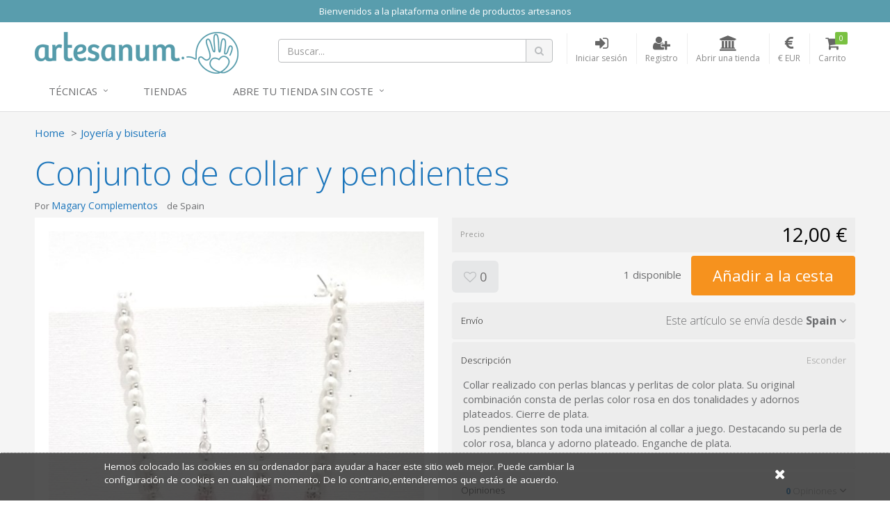

--- FILE ---
content_type: text/html; charset=utf-8
request_url: https://www.artesanum.com/product/getsellersitems?itemId=2048436&itemCount=3
body_size: 850
content:
  <h4 class="mt50">M&#225;s art&#237;culos de este vendedor <small><a href="/store/magary-complementos">Ver toda la gama (21)</a></small></h4>
  <div class="products row grid hidden-xs">
      <div class="col-sm-4">
        <div class="product" data-val="2048433">
          <div class="product-thumb">
            <a href="/product/2048433/pulsera-cristales-swarovski" title="Pulsera cristales swarovski">
              <img src="/content/upi/5/26285/4/209b01a363f7aa56.jpg?w=250&amp;h=250&amp;mode=crop" alt="Pulsera cristales swarovski" />
            </a>
          </div>
          <div class="product-details">
            <p><a href="/product/2048433/pulsera-cristales-swarovski" title="Pulsera cristales swarovski">Pulsera cristales swarovski</a></p>
            <p>
              <span class="price">7,00 €</span>
            </p>
          </div>
        </div>
      </div>
      <div class="col-sm-4">
        <div class="product" data-val="2048601">
          <div class="product-thumb">
            <a href="/product/2048601/pulsera" title="Pulsera">
              <img src="/content/upi/5/26285/4/6627a90db19257de.jpg?w=250&amp;h=250&amp;mode=crop" alt="Pulsera" />
            </a>
          </div>
          <div class="product-details">
            <p><a href="/product/2048601/pulsera" title="Pulsera">Pulsera</a></p>
            <p>
              <span class="price">5,00 €</span>
            </p>
          </div>
        </div>
      </div>
      <div class="col-sm-4">
        <div class="product" data-val="2048434">
          <div class="product-thumb">
            <a href="/product/2048434/pulsera" title="Pulsera">
              <img src="/content/upi/5/26285/4/b064a638babc0c02.jpg?w=250&amp;h=250&amp;mode=crop" alt="Pulsera" />
            </a>
          </div>
          <div class="product-details">
            <p><a href="/product/2048434/pulsera" title="Pulsera">Pulsera</a></p>
            <p>
              <span class="price">7,00 €</span>
            </p>
          </div>
        </div>
      </div>
  </div>


--- FILE ---
content_type: application/javascript
request_url: https://www.artesanum.com/Content/js/vendor/videojs/videojs-ie8.min.js
body_size: 11945
content:
!function (a, b) { "undefined" == typeof a.HTMLVideoElement && (b.createElement("video"), b.createElement("audio"), b.createElement("track")), function (a, b) { "use strict"; "function" == typeof define && define.amd ? define(b) : "object" == typeof exports ? module.exports = b() : a.returnExports = b() }(this, function () { var b, c = Array, d = c.prototype, e = Object, f = e.prototype, g = Function.prototype, h = String, i = h.prototype, j = Number, k = j.prototype, l = d.slice, m = d.splice, n = d.push, o = d.unshift, p = d.concat, q = g.call, r = g.apply, s = Math.max, t = Math.min, u = f.toString, v = "function" == typeof Symbol && "symbol" == typeof Symbol.toStringTag, w = Function.prototype.toString, x = function (a) { try { return w.call(a), !0 } catch (b) { return !1 } }, y = "[object Function]", z = "[object GeneratorFunction]"; b = function (a) { if ("function" != typeof a) return !1; if (v) return x(a); var b = u.call(a); return b === y || b === z }; var A, B = RegExp.prototype.exec, C = function (a) { try { return B.call(a), !0 } catch (b) { return !1 } }, D = "[object RegExp]"; A = function (a) { return "object" != typeof a ? !1 : v ? C(a) : u.call(a) === D }; var E, F = String.prototype.valueOf, G = function (a) { try { return F.call(a), !0 } catch (b) { return !1 } }, H = "[object String]"; E = function (a) { return "string" == typeof a ? !0 : "object" != typeof a ? !1 : v ? G(a) : u.call(a) === H }; var I = e.defineProperty && function () { try { var a = {}; e.defineProperty(a, "x", { enumerable: !1, value: a }); for (var b in a) return !1; return a.x === a } catch (c) { return !1 } }(), J = function (a) { var b; return b = I ? function (a, b, c, d) { !d && b in a || e.defineProperty(a, b, { configurable: !0, enumerable: !1, writable: !0, value: c }) } : function (a, b, c, d) { !d && b in a || (a[b] = c) }, function (c, d, e) { for (var f in d) a.call(d, f) && b(c, f, d[f], e) } }(f.hasOwnProperty), K = function (a) { var b = typeof a; return null === a || "object" !== b && "function" !== b }, L = j.isNaN || function (a) { return a !== a }, M = { ToInteger: function (a) { var b = +a; return L(b) ? b = 0 : 0 !== b && b !== 1 / 0 && b !== -(1 / 0) && (b = (b > 0 || -1) * Math.floor(Math.abs(b))), b }, ToPrimitive: function (a) { var c, d, e; if (K(a)) return a; if (d = a.valueOf, b(d) && (c = d.call(a), K(c))) return c; if (e = a.toString, b(e) && (c = e.call(a), K(c))) return c; throw new TypeError }, ToObject: function (a) { if (null == a) throw new TypeError("can't convert " + a + " to object"); return e(a) }, ToUint32: function (a) { return a >>> 0 } }, N = function () { }; J(g, { bind: function (a) { var c = this; if (!b(c)) throw new TypeError("Function.prototype.bind called on incompatible " + c); for (var d, f = l.call(arguments, 1), g = function () { if (this instanceof d) { var b = c.apply(this, p.call(f, l.call(arguments))); return e(b) === b ? b : this } return c.apply(a, p.call(f, l.call(arguments))) }, h = s(0, c.length - f.length), i = [], j = 0; h > j; j++) n.call(i, "$" + j); return d = Function("binder", "return function (" + i.join(",") + "){ return binder.apply(this, arguments); }")(g), c.prototype && (N.prototype = c.prototype, d.prototype = new N, N.prototype = null), d } }); var O = q.bind(f.hasOwnProperty), P = q.bind(f.toString), Q = q.bind(l), R = r.bind(l), S = q.bind(i.slice), T = q.bind(i.split), U = q.bind(i.indexOf), V = q.bind(n), W = q.bind(f.propertyIsEnumerable), X = q.bind(d.sort), Y = c.isArray || function (a) { return "[object Array]" === P(a) }, Z = 1 !== [].unshift(0); J(d, { unshift: function () { return o.apply(this, arguments), this.length } }, Z), J(c, { isArray: Y }); var $ = e("a"), _ = "a" !== $[0] || !(0 in $), aa = function (a) { var b = !0, c = !0, d = !1; if (a) try { a.call("foo", function (a, c, d) { "object" != typeof d && (b = !1) }), a.call([1], function () { "use strict"; c = "string" == typeof this }, "x") } catch (e) { d = !0 } return !!a && !d && b && c }; J(d, { forEach: function (a) { var c, d = M.ToObject(this), e = _ && E(this) ? T(this, "") : d, f = -1, g = M.ToUint32(e.length); if (arguments.length > 1 && (c = arguments[1]), !b(a)) throw new TypeError("Array.prototype.forEach callback must be a function"); for (; ++f < g;) f in e && ("undefined" == typeof c ? a(e[f], f, d) : a.call(c, e[f], f, d)) } }, !aa(d.forEach)), J(d, { map: function (a) { var d, e = M.ToObject(this), f = _ && E(this) ? T(this, "") : e, g = M.ToUint32(f.length), h = c(g); if (arguments.length > 1 && (d = arguments[1]), !b(a)) throw new TypeError("Array.prototype.map callback must be a function"); for (var i = 0; g > i; i++) i in f && ("undefined" == typeof d ? h[i] = a(f[i], i, e) : h[i] = a.call(d, f[i], i, e)); return h } }, !aa(d.map)), J(d, { filter: function (a) { var c, d, e = M.ToObject(this), f = _ && E(this) ? T(this, "") : e, g = M.ToUint32(f.length), h = []; if (arguments.length > 1 && (d = arguments[1]), !b(a)) throw new TypeError("Array.prototype.filter callback must be a function"); for (var i = 0; g > i; i++) i in f && (c = f[i], ("undefined" == typeof d ? a(c, i, e) : a.call(d, c, i, e)) && V(h, c)); return h } }, !aa(d.filter)), J(d, { every: function (a) { var c, d = M.ToObject(this), e = _ && E(this) ? T(this, "") : d, f = M.ToUint32(e.length); if (arguments.length > 1 && (c = arguments[1]), !b(a)) throw new TypeError("Array.prototype.every callback must be a function"); for (var g = 0; f > g; g++) if (g in e && !("undefined" == typeof c ? a(e[g], g, d) : a.call(c, e[g], g, d))) return !1; return !0 } }, !aa(d.every)), J(d, { some: function (a) { var c, d = M.ToObject(this), e = _ && E(this) ? T(this, "") : d, f = M.ToUint32(e.length); if (arguments.length > 1 && (c = arguments[1]), !b(a)) throw new TypeError("Array.prototype.some callback must be a function"); for (var g = 0; f > g; g++) if (g in e && ("undefined" == typeof c ? a(e[g], g, d) : a.call(c, e[g], g, d))) return !0; return !1 } }, !aa(d.some)); var ba = !1; d.reduce && (ba = "object" == typeof d.reduce.call("es5", function (a, b, c, d) { return d })), J(d, { reduce: function (a) { var c = M.ToObject(this), d = _ && E(this) ? T(this, "") : c, e = M.ToUint32(d.length); if (!b(a)) throw new TypeError("Array.prototype.reduce callback must be a function"); if (0 === e && 1 === arguments.length) throw new TypeError("reduce of empty array with no initial value"); var f, g = 0; if (arguments.length >= 2) f = arguments[1]; else for (; ;) { if (g in d) { f = d[g++]; break } if (++g >= e) throw new TypeError("reduce of empty array with no initial value") } for (; e > g; g++) g in d && (f = a(f, d[g], g, c)); return f } }, !ba); var ca = !1; d.reduceRight && (ca = "object" == typeof d.reduceRight.call("es5", function (a, b, c, d) { return d })), J(d, { reduceRight: function (a) { var c = M.ToObject(this), d = _ && E(this) ? T(this, "") : c, e = M.ToUint32(d.length); if (!b(a)) throw new TypeError("Array.prototype.reduceRight callback must be a function"); if (0 === e && 1 === arguments.length) throw new TypeError("reduceRight of empty array with no initial value"); var f, g = e - 1; if (arguments.length >= 2) f = arguments[1]; else for (; ;) { if (g in d) { f = d[g--]; break } if (--g < 0) throw new TypeError("reduceRight of empty array with no initial value") } if (0 > g) return f; do g in d && (f = a(f, d[g], g, c)); while (g--); return f } }, !ca); var da = d.indexOf && -1 !== [0, 1].indexOf(1, 2); J(d, { indexOf: function (a) { var b = _ && E(this) ? T(this, "") : M.ToObject(this), c = M.ToUint32(b.length); if (0 === c) return -1; var d = 0; for (arguments.length > 1 && (d = M.ToInteger(arguments[1])), d = d >= 0 ? d : s(0, c + d) ; c > d; d++) if (d in b && b[d] === a) return d; return -1 } }, da); var ea = d.lastIndexOf && -1 !== [0, 1].lastIndexOf(0, -3); J(d, { lastIndexOf: function (a) { var b = _ && E(this) ? T(this, "") : M.ToObject(this), c = M.ToUint32(b.length); if (0 === c) return -1; var d = c - 1; for (arguments.length > 1 && (d = t(d, M.ToInteger(arguments[1]))), d = d >= 0 ? d : c - Math.abs(d) ; d >= 0; d--) if (d in b && a === b[d]) return d; return -1 } }, ea); var fa = function () { var a = [1, 2], b = a.splice(); return 2 === a.length && Y(b) && 0 === b.length }(); J(d, { splice: function (a, b) { return 0 === arguments.length ? [] : m.apply(this, arguments) } }, !fa); var ga = function () { var a = {}; return d.splice.call(a, 0, 0, 1), 1 === a.length }(); J(d, { splice: function (a, b) { if (0 === arguments.length) return []; var c = arguments; return this.length = s(M.ToInteger(this.length), 0), arguments.length > 0 && "number" != typeof b && (c = Q(arguments), c.length < 2 ? V(c, this.length - a) : c[1] = M.ToInteger(b)), m.apply(this, c) } }, !ga); var ha = function () { var a = new c(1e5); return a[8] = "x", a.splice(1, 1), 7 === a.indexOf("x") }(), ia = function () { var a = 256, b = []; return b[a] = "a", b.splice(a + 1, 0, "b"), "a" === b[a] }(); J(d, { splice: function (a, b) { for (var c, d = M.ToObject(this), e = [], f = M.ToUint32(d.length), g = M.ToInteger(a), i = 0 > g ? s(f + g, 0) : t(g, f), j = t(s(M.ToInteger(b), 0), f - i), k = 0; j > k;) c = h(i + k), O(d, c) && (e[k] = d[c]), k += 1; var l, m = Q(arguments, 2), n = m.length; if (j > n) { for (k = i; f - j > k;) c = h(k + j), l = h(k + n), O(d, c) ? d[l] = d[c] : delete d[l], k += 1; for (k = f; k > f - j + n;) delete d[k - 1], k -= 1 } else if (n > j) for (k = f - j; k > i;) c = h(k + j - 1), l = h(k + n - 1), O(d, c) ? d[l] = d[c] : delete d[l], k -= 1; k = i; for (var o = 0; o < m.length; ++o) d[k] = m[o], k += 1; return d.length = f - j + n, e } }, !ha || !ia); var ja, ka = d.join; try { ja = "1,2,3" !== Array.prototype.join.call("123", ",") } catch (la) { ja = !0 } ja && J(d, { join: function (a) { var b = "undefined" == typeof a ? "," : a; return ka.call(E(this) ? T(this, "") : this, b) } }, ja); var ma = "1,2" !== [1, 2].join(void 0); ma && J(d, { join: function (a) { var b = "undefined" == typeof a ? "," : a; return ka.call(this, b) } }, ma); var na = function (a) { for (var b = M.ToObject(this), c = M.ToUint32(b.length), d = 0; d < arguments.length;) b[c + d] = arguments[d], d += 1; return b.length = c + d, c + d }, oa = function () { var a = {}, b = Array.prototype.push.call(a, void 0); return 1 !== b || 1 !== a.length || "undefined" != typeof a[0] || !O(a, 0) }(); J(d, { push: function (a) { return Y(this) ? n.apply(this, arguments) : na.apply(this, arguments) } }, oa); var pa = function () { var a = [], b = a.push(void 0); return 1 !== b || 1 !== a.length || "undefined" != typeof a[0] || !O(a, 0) }(); J(d, { push: na }, pa), J(d, { slice: function (a, b) { var c = E(this) ? T(this, "") : this; return R(c, arguments) } }, _); var qa = function () { try { return [1, 2].sort(null), [1, 2].sort({}), !0 } catch (a) { } return !1 }(), ra = function () { try { return [1, 2].sort(/a/), !1 } catch (a) { } return !0 }(), sa = function () { try { return [1, 2].sort(void 0), !0 } catch (a) { } return !1 }(); J(d, { sort: function (a) { if ("undefined" == typeof a) return X(this); if (!b(a)) throw new TypeError("Array.prototype.sort callback must be a function"); return X(this, a) } }, qa || !sa || !ra); var ta = !{ toString: null }.propertyIsEnumerable("toString"), ua = function () { }.propertyIsEnumerable("prototype"), va = !O("x", "0"), wa = function (a) { var b = a.constructor; return b && b.prototype === a }, xa = { $window: !0, $console: !0, $parent: !0, $self: !0, $frame: !0, $frames: !0, $frameElement: !0, $webkitIndexedDB: !0, $webkitStorageInfo: !0, $external: !0 }, ya = function () { if ("undefined" == typeof a) return !1; for (var b in a) try { !xa["$" + b] && O(a, b) && null !== a[b] && "object" == typeof a[b] && wa(a[b]) } catch (c) { return !0 } return !1 }(), za = function (b) { if ("undefined" == typeof a || !ya) return wa(b); try { return wa(b) } catch (c) { return !1 } }, Aa = ["toString", "toLocaleString", "valueOf", "hasOwnProperty", "isPrototypeOf", "propertyIsEnumerable", "constructor"], Ba = Aa.length, Ca = function (a) { return "[object Arguments]" === P(a) }, Da = function (a) { return null !== a && "object" == typeof a && "number" == typeof a.length && a.length >= 0 && !Y(a) && b(a.callee) }, Ea = Ca(arguments) ? Ca : Da; J(e, { keys: function (a) { var c = b(a), d = Ea(a), e = null !== a && "object" == typeof a, f = e && E(a); if (!e && !c && !d) throw new TypeError("Object.keys called on a non-object"); var g = [], i = ua && c; if (f && va || d) for (var j = 0; j < a.length; ++j) V(g, h(j)); if (!d) for (var k in a) i && "prototype" === k || !O(a, k) || V(g, h(k)); if (ta) for (var l = za(a), m = 0; Ba > m; m++) { var n = Aa[m]; l && "constructor" === n || !O(a, n) || V(g, n) } return g } }); var Fa = e.keys && function () { return 2 === e.keys(arguments).length }(1, 2), Ga = e.keys && function () { var a = e.keys(arguments); return 1 !== arguments.length || 1 !== a.length || 1 !== a[0] }(1), Ha = e.keys; J(e, { keys: function (a) { return Ha(Ea(a) ? Q(a) : a) } }, !Fa || Ga); var Ia, Ja, Ka = 0 !== new Date(-0xc782b5b342b24).getUTCMonth(), La = new Date(-0x55d318d56a724), Ma = new Date(14496624e5), Na = "Mon, 01 Jan -45875 11:59:59 GMT" !== La.toUTCString(), Oa = La.getTimezoneOffset(); -720 > Oa ? (Ia = "Tue Jan 02 -45875" !== La.toDateString(), Ja = !/^Thu Dec 10 2015 \d\d:\d\d:\d\d GMT[-\+]\d\d\d\d(?: |$)/.test(Ma.toString())) : (Ia = "Mon Jan 01 -45875" !== La.toDateString(), Ja = !/^Wed Dec 09 2015 \d\d:\d\d:\d\d GMT[-\+]\d\d\d\d(?: |$)/.test(Ma.toString())); var Pa = q.bind(Date.prototype.getFullYear), Qa = q.bind(Date.prototype.getMonth), Ra = q.bind(Date.prototype.getDate), Sa = q.bind(Date.prototype.getUTCFullYear), Ta = q.bind(Date.prototype.getUTCMonth), Ua = q.bind(Date.prototype.getUTCDate), Va = q.bind(Date.prototype.getUTCDay), Wa = q.bind(Date.prototype.getUTCHours), Xa = q.bind(Date.prototype.getUTCMinutes), Ya = q.bind(Date.prototype.getUTCSeconds), Za = q.bind(Date.prototype.getUTCMilliseconds), $a = ["Sun", "Mon", "Tue", "Wed", "Thu", "Fri"], _a = ["Jan", "Feb", "Mar", "Apr", "May", "Jun", "Jul", "Aug", "Sep", "Oct", "Nov", "Dec"], ab = function (a, b) { return Ra(new Date(b, a, 0)) }; J(Date.prototype, { getFullYear: function () { if (!(this && this instanceof Date)) throw new TypeError("this is not a Date object."); var a = Pa(this); return 0 > a && Qa(this) > 11 ? a + 1 : a }, getMonth: function () { if (!(this && this instanceof Date)) throw new TypeError("this is not a Date object."); var a = Pa(this), b = Qa(this); return 0 > a && b > 11 ? 0 : b }, getDate: function () { if (!(this && this instanceof Date)) throw new TypeError("this is not a Date object."); var a = Pa(this), b = Qa(this), c = Ra(this); if (0 > a && b > 11) { if (12 === b) return c; var d = ab(0, a + 1); return d - c + 1 } return c }, getUTCFullYear: function () { if (!(this && this instanceof Date)) throw new TypeError("this is not a Date object."); var a = Sa(this); return 0 > a && Ta(this) > 11 ? a + 1 : a }, getUTCMonth: function () { if (!(this && this instanceof Date)) throw new TypeError("this is not a Date object."); var a = Sa(this), b = Ta(this); return 0 > a && b > 11 ? 0 : b }, getUTCDate: function () { if (!(this && this instanceof Date)) throw new TypeError("this is not a Date object."); var a = Sa(this), b = Ta(this), c = Ua(this); if (0 > a && b > 11) { if (12 === b) return c; var d = ab(0, a + 1); return d - c + 1 } return c } }, Ka), J(Date.prototype, { toUTCString: function () { if (!(this && this instanceof Date)) throw new TypeError("this is not a Date object."); var a = Va(this), b = Ua(this), c = Ta(this), d = Sa(this), e = Wa(this), f = Xa(this), g = Ya(this); return $a[a] + ", " + (10 > b ? "0" + b : b) + " " + _a[c] + " " + d + " " + (10 > e ? "0" + e : e) + ":" + (10 > f ? "0" + f : f) + ":" + (10 > g ? "0" + g : g) + " GMT" } }, Ka || Na), J(Date.prototype, { toDateString: function () { if (!(this && this instanceof Date)) throw new TypeError("this is not a Date object."); var a = this.getDay(), b = this.getDate(), c = this.getMonth(), d = this.getFullYear(); return $a[a] + " " + _a[c] + " " + (10 > b ? "0" + b : b) + " " + d } }, Ka || Ia), (Ka || Ja) && (Date.prototype.toString = function () { if (!(this && this instanceof Date)) throw new TypeError("this is not a Date object."); var a = this.getDay(), b = this.getDate(), c = this.getMonth(), d = this.getFullYear(), e = this.getHours(), f = this.getMinutes(), g = this.getSeconds(), h = this.getTimezoneOffset(), i = Math.floor(Math.abs(h) / 60), j = Math.floor(Math.abs(h) % 60); return $a[a] + " " + _a[c] + " " + (10 > b ? "0" + b : b) + " " + d + " " + (10 > e ? "0" + e : e) + ":" + (10 > f ? "0" + f : f) + ":" + (10 > g ? "0" + g : g) + " GMT" + (h > 0 ? "-" : "+") + (10 > i ? "0" + i : i) + (10 > j ? "0" + j : j) }, I && e.defineProperty(Date.prototype, "toString", { configurable: !0, enumerable: !1, writable: !0 })); var bb = -621987552e5, cb = "-000001", db = Date.prototype.toISOString && -1 === new Date(bb).toISOString().indexOf(cb), eb = Date.prototype.toISOString && "1969-12-31T23:59:59.999Z" !== new Date(-1).toISOString(); J(Date.prototype, { toISOString: function () { if (!isFinite(this)) throw new RangeError("Date.prototype.toISOString called on non-finite value."); var a = Sa(this), b = Ta(this); a += Math.floor(b / 12), b = (b % 12 + 12) % 12; var c = [b + 1, Ua(this), Wa(this), Xa(this), Ya(this)]; a = (0 > a ? "-" : a > 9999 ? "+" : "") + S("00000" + Math.abs(a), a >= 0 && 9999 >= a ? -4 : -6); for (var d = 0; d < c.length; ++d) c[d] = S("00" + c[d], -2); return a + "-" + Q(c, 0, 2).join("-") + "T" + Q(c, 2).join(":") + "." + S("000" + Za(this), -3) + "Z" } }, db || eb); var fb = function () { try { return Date.prototype.toJSON && null === new Date(NaN).toJSON() && -1 !== new Date(bb).toJSON().indexOf(cb) && Date.prototype.toJSON.call({ toISOString: function () { return !0 } }) } catch (a) { return !1 } }(); fb || (Date.prototype.toJSON = function (a) { var c = e(this), d = M.ToPrimitive(c); if ("number" == typeof d && !isFinite(d)) return null; var f = c.toISOString; if (!b(f)) throw new TypeError("toISOString property is not callable"); return f.call(c) }); var gb = 1e15 === Date.parse("+033658-09-27T01:46:40.000Z"), hb = !isNaN(Date.parse("2012-04-04T24:00:00.500Z")) || !isNaN(Date.parse("2012-11-31T23:59:59.000Z")) || !isNaN(Date.parse("2012-12-31T23:59:60.000Z")), ib = isNaN(Date.parse("2000-01-01T00:00:00.000Z")); if (ib || hb || !gb) { var jb = Math.pow(2, 31) - 1, kb = L(new Date(1970, 0, 1, 0, 0, 0, jb + 1).getTime()); Date = function (a) { var b = function (c, d, e, f, g, i, j) { var k, l = arguments.length; if (this instanceof a) { var m = i, n = j; if (kb && l >= 7 && j > jb) { var o = Math.floor(j / jb) * jb, p = Math.floor(o / 1e3); m += p, n -= 1e3 * p } k = 1 === l && h(c) === c ? new a(b.parse(c)) : l >= 7 ? new a(c, d, e, f, g, m, n) : l >= 6 ? new a(c, d, e, f, g, m) : l >= 5 ? new a(c, d, e, f, g) : l >= 4 ? new a(c, d, e, f) : l >= 3 ? new a(c, d, e) : l >= 2 ? new a(c, d) : l >= 1 ? new a(c) : new a } else k = a.apply(this, arguments); return K(k) || J(k, { constructor: b }, !0), k }, c = new RegExp("^(\\d{4}|[+-]\\d{6})(?:-(\\d{2})(?:-(\\d{2})(?:T(\\d{2}):(\\d{2})(?::(\\d{2})(?:(\\.\\d{1,}))?)?(Z|(?:([-+])(\\d{2}):(\\d{2})))?)?)?)?$"), d = [0, 31, 59, 90, 120, 151, 181, 212, 243, 273, 304, 334, 365], e = function (a, b) { var c = b > 1 ? 1 : 0; return d[b] + Math.floor((a - 1969 + c) / 4) - Math.floor((a - 1901 + c) / 100) + Math.floor((a - 1601 + c) / 400) + 365 * (a - 1970) }, f = function (b) { var c = 0, d = b; if (kb && d > jb) { var e = Math.floor(d / jb) * jb, f = Math.floor(e / 1e3); c += f, d -= 1e3 * f } return j(new a(1970, 0, 1, 0, 0, c, d)) }; for (var g in a) O(a, g) && (b[g] = a[g]); J(b, { now: a.now, UTC: a.UTC }, !0), b.prototype = a.prototype, J(b.prototype, { constructor: b }, !0); var i = function (b) { var d = c.exec(b); if (d) { var g, h = j(d[1]), i = j(d[2] || 1) - 1, k = j(d[3] || 1) - 1, l = j(d[4] || 0), m = j(d[5] || 0), n = j(d[6] || 0), o = Math.floor(1e3 * j(d[7] || 0)), p = Boolean(d[4] && !d[8]), q = "-" === d[9] ? 1 : -1, r = j(d[10] || 0), s = j(d[11] || 0), t = m > 0 || n > 0 || o > 0; return (t ? 24 : 25) > l && 60 > m && 60 > n && 1e3 > o && i > -1 && 12 > i && 24 > r && 60 > s && k > -1 && k < e(h, i + 1) - e(h, i) && (g = 60 * (24 * (e(h, i) + k) + l + r * q), g = 1e3 * (60 * (g + m + s * q) + n) + o, p && (g = f(g)), g >= -864e13 && 864e13 >= g) ? g : NaN } return a.parse.apply(this, arguments) }; return J(b, { parse: i }), b }(Date) } Date.now || (Date.now = function () { return (new Date).getTime() }); var lb = k.toFixed && ("0.000" !== 8e-5.toFixed(3) || "1" !== .9.toFixed(0) || "1.25" !== 1.255.toFixed(2) || "1000000000000000128" !== 0xde0b6b3a7640080.toFixed(0)), mb = { base: 1e7, size: 6, data: [0, 0, 0, 0, 0, 0], multiply: function (a, b) { for (var c = -1, d = b; ++c < mb.size;) d += a * mb.data[c], mb.data[c] = d % mb.base, d = Math.floor(d / mb.base) }, divide: function (a) { for (var b = mb.size, c = 0; --b >= 0;) c += mb.data[b], mb.data[b] = Math.floor(c / a), c = c % a * mb.base }, numToString: function () { for (var a = mb.size, b = ""; --a >= 0;) if ("" !== b || 0 === a || 0 !== mb.data[a]) { var c = h(mb.data[a]); "" === b ? b = c : b += S("0000000", 0, 7 - c.length) + c } return b }, pow: function Gb(a, b, c) { return 0 === b ? c : b % 2 === 1 ? Gb(a, b - 1, c * a) : Gb(a * a, b / 2, c) }, log: function (a) { for (var b = 0, c = a; c >= 4096;) b += 12, c /= 4096; for (; c >= 2;) b += 1, c /= 2; return b } }, nb = function (a) { var b, c, d, e, f, g, i, k; if (b = j(a), b = L(b) ? 0 : Math.floor(b), 0 > b || b > 20) throw new RangeError("Number.toFixed called with invalid number of decimals"); if (c = j(this), L(c)) return "NaN"; if (-1e21 >= c || c >= 1e21) return h(c); if (d = "", 0 > c && (d = "-", c = -c), e = "0", c > 1e-21) if (f = mb.log(c * mb.pow(2, 69, 1)) - 69, g = 0 > f ? c * mb.pow(2, -f, 1) : c / mb.pow(2, f, 1), g *= 4503599627370496, f = 52 - f, f > 0) { for (mb.multiply(0, g), i = b; i >= 7;) mb.multiply(1e7, 0), i -= 7; for (mb.multiply(mb.pow(10, i, 1), 0), i = f - 1; i >= 23;) mb.divide(1 << 23), i -= 23; mb.divide(1 << i), mb.multiply(1, 1), mb.divide(2), e = mb.numToString() } else mb.multiply(0, g), mb.multiply(1 << -f, 0), e = mb.numToString() + S("0.00000000000000000000", 2, 2 + b); return b > 0 ? (k = e.length, e = b >= k ? d + S("0.0000000000000000000", 0, b - k + 2) + e : d + S(e, 0, k - b) + "." + S(e, k - b)) : e = d + e, e }; J(k, { toFixed: nb }, lb); var ob = function () { try { return "1" === 1..toPrecision(void 0) } catch (a) { return !0 } }(), pb = k.toPrecision; J(k, { toPrecision: function (a) { return "undefined" == typeof a ? pb.call(this) : pb.call(this, a) } }, ob), 2 !== "ab".split(/(?:ab)*/).length || 4 !== ".".split(/(.?)(.?)/).length || "t" === "tesst".split(/(s)*/)[1] || 4 !== "test".split(/(?:)/, -1).length || "".split(/.?/).length || ".".split(/()()/).length > 1 ? !function () { var a = "undefined" == typeof /()??/.exec("")[1], b = Math.pow(2, 32) - 1; i.split = function (c, d) { var e = String(this); if ("undefined" == typeof c && 0 === d) return []; if (!A(c)) return T(this, c, d); var f, g, h, i, j = [], k = (c.ignoreCase ? "i" : "") + (c.multiline ? "m" : "") + (c.unicode ? "u" : "") + (c.sticky ? "y" : ""), l = 0, m = new RegExp(c.source, k + "g"); a || (f = new RegExp("^" + m.source + "$(?!\\s)", k)); var o = "undefined" == typeof d ? b : M.ToUint32(d); for (g = m.exec(e) ; g && (h = g.index + g[0].length, !(h > l && (V(j, S(e, l, g.index)), !a && g.length > 1 && g[0].replace(f, function () { for (var a = 1; a < arguments.length - 2; a++) "undefined" == typeof arguments[a] && (g[a] = void 0) }), g.length > 1 && g.index < e.length && n.apply(j, Q(g, 1)), i = g[0].length, l = h, j.length >= o))) ;) m.lastIndex === g.index && m.lastIndex++, g = m.exec(e); return l === e.length ? (i || !m.test("")) && V(j, "") : V(j, S(e, l)), j.length > o ? S(j, 0, o) : j } }() : "0".split(void 0, 0).length && (i.split = function (a, b) { return "undefined" == typeof a && 0 === b ? [] : T(this, a, b) }); var qb = i.replace, rb = function () { var a = []; return "x".replace(/x(.)?/g, function (b, c) { V(a, c) }), 1 === a.length && "undefined" == typeof a[0] }(); rb || (i.replace = function (a, c) { var d = b(c), e = A(a) && /\)[*?]/.test(a.source); if (d && e) { var f = function (b) { var d = arguments.length, e = a.lastIndex; a.lastIndex = 0; var f = a.exec(b) || []; return a.lastIndex = e, V(f, arguments[d - 2], arguments[d - 1]), c.apply(this, f) }; return qb.call(this, a, f) } return qb.call(this, a, c) }); var sb = i.substr, tb = "".substr && "b" !== "0b".substr(-1); J(i, { substr: function (a, b) { var c = a; return 0 > a && (c = s(this.length + a, 0)), sb.call(this, c, b) } }, tb); var ub = "	\n\f\r   ᠎             　\u2028\u2029\ufeff", vb = "​", wb = "[" + ub + "]", xb = new RegExp("^" + wb + wb + "*"), yb = new RegExp(wb + wb + "*$"), zb = i.trim && (ub.trim() || !vb.trim()); J(i, { trim: function () { if ("undefined" == typeof this || null === this) throw new TypeError("can't convert " + this + " to object"); return h(this).replace(xb, "").replace(yb, "") } }, zb); var Ab = q.bind(String.prototype.trim), Bb = i.lastIndexOf && -1 !== "abcあい".lastIndexOf("あい", 2); J(i, { lastIndexOf: function (a) { if ("undefined" == typeof this || null === this) throw new TypeError("can't convert " + this + " to object"); for (var b = h(this), c = h(a), d = arguments.length > 1 ? j(arguments[1]) : NaN, e = L(d) ? 1 / 0 : M.ToInteger(d), f = t(s(e, 0), b.length), g = c.length, i = f + g; i > 0;) { i = s(0, i - g); var k = U(S(b, i, f + g), c); if (-1 !== k) return i + k } return -1 } }, Bb); var Cb = i.lastIndexOf; if (J(i, { lastIndexOf: function (a) { return Cb.apply(this, arguments) } }, 1 !== i.lastIndexOf.length), (8 !== parseInt(ub + "08") || 22 !== parseInt(ub + "0x16")) && (parseInt = function (a) { var b = /^[\-+]?0[xX]/; return function (c, d) { var e = Ab(c), f = j(d) || (b.test(e) ? 16 : 10); return a(e, f) } }(parseInt)), 1 / parseFloat("-0") !== -(1 / 0) && (parseFloat = function (a) { return function (b) { var c = Ab(b), d = a(c); return 0 === d && "-" === S(c, 0, 1) ? -0 : d } }(parseFloat)), "RangeError: test" !== String(new RangeError("test"))) { var Db = function () { if ("undefined" == typeof this || null === this) throw new TypeError("can't convert " + this + " to object"); var a = this.name; "undefined" == typeof a ? a = "Error" : "string" != typeof a && (a = h(a)); var b = this.message; return "undefined" == typeof b ? b = "" : "string" != typeof b && (b = h(b)), a ? b ? a + ": " + b : a : b }; Error.prototype.toString = Db } if (I) { var Eb = function (a, b) { if (W(a, b)) { var c = Object.getOwnPropertyDescriptor(a, b); c.enumerable = !1, Object.defineProperty(a, b, c) } }; Eb(Error.prototype, "message"), "" !== Error.prototype.message && (Error.prototype.message = ""), Eb(Error.prototype, "name") } if ("/a/gim" !== String(/a/gim)) { var Fb = function () { var a = "/" + this.source + "/"; return this.global && (a += "g"), this.ignoreCase && (a += "i"), this.multiline && (a += "m"), a }; RegExp.prototype.toString = Fb } }), function (a, b) { "use strict"; "function" == typeof define && define.amd ? define(b) : "object" == typeof exports ? module.exports = b() : a.returnExports = b() }(this, function () { var a, c, d, e, f = Function.call, g = Object.prototype, h = f.bind(g.hasOwnProperty), i = f.bind(g.propertyIsEnumerable), j = f.bind(g.toString), k = h(g, "__defineGetter__"); k && (a = f.bind(g.__defineGetter__), c = f.bind(g.__defineSetter__), d = f.bind(g.__lookupGetter__), e = f.bind(g.__lookupSetter__)), Object.getPrototypeOf || (Object.getPrototypeOf = function (a) { var b = a.__proto__; return b || null === b ? b : "[object Function]" === j(a.constructor) ? a.constructor.prototype : a instanceof Object ? g : null }); var l = function (a) { try { return a.sentinel = 0, 0 === Object.getOwnPropertyDescriptor(a, "sentinel").value } catch (b) { return !1 } }; if (Object.defineProperty) { var m = l({}), n = "undefined" == typeof b || l(b.createElement("div")); if (!n || !m) var o = Object.getOwnPropertyDescriptor } if (!Object.getOwnPropertyDescriptor || o) { var p = "Object.getOwnPropertyDescriptor called on a non-object: "; Object.getOwnPropertyDescriptor = function (a, b) { if ("object" != typeof a && "function" != typeof a || null === a) throw new TypeError(p + a); if (o) try { return o.call(Object, a, b) } catch (c) { } var f; if (!h(a, b)) return f; if (f = { enumerable: i(a, b), configurable: !0 }, k) { var j = a.__proto__, l = a !== g; l && (a.__proto__ = g); var m = d(a, b), n = e(a, b); if (l && (a.__proto__ = j), m || n) return m && (f.get = m), n && (f.set = n), f } return f.value = a[b], f.writable = !0, f } } if (Object.getOwnPropertyNames || (Object.getOwnPropertyNames = function (a) { return Object.keys(a) }), !Object.create) { var q, r = !({ __proto__: null } instanceof Object), s = function () { if (!b.domain) return !1; try { return !!new ActiveXObject("htmlfile") } catch (a) { return !1 } }, t = function () { var a, b; return b = new ActiveXObject("htmlfile"), b.write("<script></script>"), b.close(), a = b.parentWindow.Object.prototype, b = null, a }, u = function () { var a, c = b.createElement("iframe"), d = b.body || b.documentElement; return c.style.display = "none", d.appendChild(c), c.src = "javascript:", a = c.contentWindow.Object.prototype, d.removeChild(c), c = null, a }; q = r || "undefined" == typeof b ? function () { return { __proto__: null } } : function () { var a = s() ? t() : u(); delete a.constructor, delete a.hasOwnProperty, delete a.propertyIsEnumerable, delete a.isPrototypeOf, delete a.toLocaleString, delete a.toString, delete a.valueOf; var b = function () { }; return b.prototype = a, q = function () { return new b }, new b }, Object.create = function (a, b) { var c, d = function () { }; if (null === a) c = q(); else { if ("object" != typeof a && "function" != typeof a) throw new TypeError("Object prototype may only be an Object or null"); d.prototype = a, c = new d, c.__proto__ = a } return void 0 !== b && Object.defineProperties(c, b), c } } var v = function (a) { try { return Object.defineProperty(a, "sentinel", {}), "sentinel" in a } catch (b) { return !1 } }; if (Object.defineProperty) { var w = v({}), x = "undefined" == typeof b || v(b.createElement("div")); if (!w || !x) var y = Object.defineProperty, z = Object.defineProperties } if (!Object.defineProperty || y) { var A = "Property description must be an object: ", B = "Object.defineProperty called on non-object: ", C = "getters & setters can not be defined on this javascript engine"; Object.defineProperty = function (b, f, h) { if ("object" != typeof b && "function" != typeof b || null === b) throw new TypeError(B + b); if ("object" != typeof h && "function" != typeof h || null === h) throw new TypeError(A + h); if (y) try { return y.call(Object, b, f, h) } catch (i) { } if ("value" in h) if (k && (d(b, f) || e(b, f))) { var j = b.__proto__; b.__proto__ = g, delete b[f], b[f] = h.value, b.__proto__ = j } else b[f] = h.value; else { if (!k && ("get" in h || "set" in h)) throw new TypeError(C); "get" in h && a(b, f, h.get), "set" in h && c(b, f, h.set) } return b } } (!Object.defineProperties || z) && (Object.defineProperties = function (a, b) { if (z) try { return z.call(Object, a, b) } catch (c) { } return Object.keys(b).forEach(function (c) { "__proto__" !== c && Object.defineProperty(a, c, b[c]) }), a }), Object.seal || (Object.seal = function (a) { if (Object(a) !== a) throw new TypeError("Object.seal can only be called on Objects."); return a }), Object.freeze || (Object.freeze = function (a) { if (Object(a) !== a) throw new TypeError("Object.freeze can only be called on Objects."); return a }); try { Object.freeze(function () { }) } catch (D) { Object.freeze = function (a) { return function (b) { return "function" == typeof b ? b : a(b) } }(Object.freeze) } Object.preventExtensions || (Object.preventExtensions = function (a) { if (Object(a) !== a) throw new TypeError("Object.preventExtensions can only be called on Objects."); return a }), Object.isSealed || (Object.isSealed = function (a) { if (Object(a) !== a) throw new TypeError("Object.isSealed can only be called on Objects."); return !1 }), Object.isFrozen || (Object.isFrozen = function (a) { if (Object(a) !== a) throw new TypeError("Object.isFrozen can only be called on Objects."); return !1 }), Object.isExtensible || (Object.isExtensible = function (a) { if (Object(a) !== a) throw new TypeError("Object.isExtensible can only be called on Objects."); for (var b = ""; h(a, b) ;) b += "?"; a[b] = !0; var c = h(a, b); return delete a[b], c }) }) }(window, document);

--- FILE ---
content_type: text/javascript; charset=utf-8
request_url: https://www.artesanum.com/bundle/jquery-plugins?v=m3AFFulwKlWk2dTNd-K4sGYztAQmD2Itj7_9LEQhxHA1
body_size: 145537
content:
/* Minification failed. Returning unminified contents.
(32,5629-5630): run-time error JS1014: Invalid character: \
(32,5630-5631): run-time error JS1014: Invalid character: \
(32,5633): run-time error JS1004: Expected ';'
(32,5633-5634): run-time error JS1195: Expected expression: ]
(32,7165-7166): run-time error JS1195: Expected expression: )
(32,7202-7203): run-time error JS1195: Expected expression: )
(88,15-16): run-time error JS1010: Expected identifier: .
(88,15-16): run-time error JS1195: Expected expression: .
(32,7159-7160): run-time error JS1013: Syntax error in regular expression: (
(32,5628-5629): run-time error JS1013: Syntax error in regular expression: |
 */
/*! jQuery Validation Plugin - v1.13.1 - 10/14/2014
 * http://jqueryvalidation.org/
 * Copyright (c) 2014 Jörn Zaefferer; Licensed MIT */
!function(a){"function"==typeof define&&define.amd?define(["jquery"],a):a(jQuery)}(function(a){a.extend(a.fn,{validate:function(b){if(!this.length)return void(b&&b.debug&&window.console&&console.warn("Nothing selected, can't validate, returning nothing."));var c=a.data(this[0],"validator");return c?c:(this.attr("novalidate","novalidate"),c=new a.validator(b,this[0]),a.data(this[0],"validator",c),c.settings.onsubmit&&(this.validateDelegate(":submit","click",function(b){c.settings.submitHandler&&(c.submitButton=b.target),a(b.target).hasClass("cancel")&&(c.cancelSubmit=!0),void 0!==a(b.target).attr("formnovalidate")&&(c.cancelSubmit=!0)}),this.submit(function(b){function d(){var d,e;return c.settings.submitHandler?(c.submitButton&&(d=a("<input type='hidden'/>").attr("name",c.submitButton.name).val(a(c.submitButton).val()).appendTo(c.currentForm)),e=c.settings.submitHandler.call(c,c.currentForm,b),c.submitButton&&d.remove(),void 0!==e?e:!1):!0}return c.settings.debug&&b.preventDefault(),c.cancelSubmit?(c.cancelSubmit=!1,d()):c.form()?c.pendingRequest?(c.formSubmitted=!0,!1):d():(c.focusInvalid(),!1)})),c)},valid:function(){var b,c;return a(this[0]).is("form")?b=this.validate().form():(b=!0,c=a(this[0].form).validate(),this.each(function(){b=c.element(this)&&b})),b},removeAttrs:function(b){var c={},d=this;return a.each(b.split(/\s/),function(a,b){c[b]=d.attr(b),d.removeAttr(b)}),c},rules:function(b,c){var d,e,f,g,h,i,j=this[0];if(b)switch(d=a.data(j.form,"validator").settings,e=d.rules,f=a.validator.staticRules(j),b){case"add":a.extend(f,a.validator.normalizeRule(c)),delete f.messages,e[j.name]=f,c.messages&&(d.messages[j.name]=a.extend(d.messages[j.name],c.messages));break;case"remove":return c?(i={},a.each(c.split(/\s/),function(b,c){i[c]=f[c],delete f[c],"required"===c&&a(j).removeAttr("aria-required")}),i):(delete e[j.name],f)}return g=a.validator.normalizeRules(a.extend({},a.validator.classRules(j),a.validator.attributeRules(j),a.validator.dataRules(j),a.validator.staticRules(j)),j),g.required&&(h=g.required,delete g.required,g=a.extend({required:h},g),a(j).attr("aria-required","true")),g.remote&&(h=g.remote,delete g.remote,g=a.extend(g,{remote:h})),g}}),a.extend(a.expr[":"],{blank:function(b){return!a.trim(""+a(b).val())},filled:function(b){return!!a.trim(""+a(b).val())},unchecked:function(b){return!a(b).prop("checked")}}),a.validator=function(b,c){this.settings=a.extend(!0,{},a.validator.defaults,b),this.currentForm=c,this.init()},a.validator.format=function(b,c){return 1===arguments.length?function(){var c=a.makeArray(arguments);return c.unshift(b),a.validator.format.apply(this,c)}:(arguments.length>2&&c.constructor!==Array&&(c=a.makeArray(arguments).slice(1)),c.constructor!==Array&&(c=[c]),a.each(c,function(a,c){b=b.replace(new RegExp("\\{"+a+"\\}","g"),function(){return c})}),b)},a.extend(a.validator,{defaults:{messages:{},groups:{},rules:{},errorClass:"error",validClass:"valid",errorElement:"label",focusCleanup:!1,focusInvalid:!0,errorContainer:a([]),errorLabelContainer:a([]),onsubmit:!0,ignore:":hidden",ignoreTitle:!1,onfocusin:function(a){this.lastActive=a,this.settings.focusCleanup&&(this.settings.unhighlight&&this.settings.unhighlight.call(this,a,this.settings.errorClass,this.settings.validClass),this.hideThese(this.errorsFor(a)))},onfocusout:function(a){this.checkable(a)||!(a.name in this.submitted)&&this.optional(a)||this.element(a)},onkeyup:function(a,b){(9!==b.which||""!==this.elementValue(a))&&(a.name in this.submitted||a===this.lastElement)&&this.element(a)},onclick:function(a){a.name in this.submitted?this.element(a):a.parentNode.name in this.submitted&&this.element(a.parentNode)},highlight:function(b,c,d){"radio"===b.type?this.findByName(b.name).addClass(c).removeClass(d):a(b).addClass(c).removeClass(d)},unhighlight:function(b,c,d){"radio"===b.type?this.findByName(b.name).removeClass(c).addClass(d):a(b).removeClass(c).addClass(d)}},setDefaults:function(b){a.extend(a.validator.defaults,b)},messages:{required:"This field is required.",remote:"Please fix this field.",email:"Please enter a valid email address.",url:"Please enter a valid URL.",date:"Please enter a valid date.",dateISO:"Please enter a valid date ( ISO ).",number:"Please enter a valid number.",digits:"Please enter only digits.",creditcard:"Please enter a valid credit card number.",equalTo:"Please enter the same value again.",maxlength:a.validator.format("Please enter no more than {0} characters."),minlength:a.validator.format("Please enter at least {0} characters."),rangelength:a.validator.format("Please enter a value between {0} and {1} characters long."),range:a.validator.format("Please enter a value between {0} and {1}."),max:a.validator.format("Please enter a value less than or equal to {0}."),min:a.validator.format("Please enter a value greater than or equal to {0}.")},autoCreateRanges:!1,prototype:{init:function(){function b(b){var c=a.data(this[0].form,"validator"),d="on"+b.type.replace(/^validate/,""),e=c.settings;e[d]&&!this.is(e.ignore)&&e[d].call(c,this[0],b)}this.labelContainer=a(this.settings.errorLabelContainer),this.errorContext=this.labelContainer.length&&this.labelContainer||a(this.currentForm),this.containers=a(this.settings.errorContainer).add(this.settings.errorLabelContainer),this.submitted={},this.valueCache={},this.pendingRequest=0,this.pending={},this.invalid={},this.reset();var c,d=this.groups={};a.each(this.settings.groups,function(b,c){"string"==typeof c&&(c=c.split(/\s/)),a.each(c,function(a,c){d[c]=b})}),c=this.settings.rules,a.each(c,function(b,d){c[b]=a.validator.normalizeRule(d)}),a(this.currentForm).validateDelegate(":text, [type='password'], [type='file'], select, textarea, [type='number'], [type='search'] ,[type='tel'], [type='url'], [type='email'], [type='datetime'], [type='date'], [type='month'], [type='week'], [type='time'], [type='datetime-local'], [type='range'], [type='color'], [type='radio'], [type='checkbox']","focusin focusout keyup",b).validateDelegate("select, option, [type='radio'], [type='checkbox']","click",b),this.settings.invalidHandler&&a(this.currentForm).bind("invalid-form.validate",this.settings.invalidHandler),a(this.currentForm).find("[required], [data-rule-required], .required").attr("aria-required","true")},form:function(){return this.checkForm(),a.extend(this.submitted,this.errorMap),this.invalid=a.extend({},this.errorMap),this.valid()||a(this.currentForm).triggerHandler("invalid-form",[this]),this.showErrors(),this.valid()},checkForm:function(){this.prepareForm();for(var a=0,b=this.currentElements=this.elements();b[a];a++)this.check(b[a]);return this.valid()},element:function(b){var c=this.clean(b),d=this.validationTargetFor(c),e=!0;return this.lastElement=d,void 0===d?delete this.invalid[c.name]:(this.prepareElement(d),this.currentElements=a(d),e=this.check(d)!==!1,e?delete this.invalid[d.name]:this.invalid[d.name]=!0),a(b).attr("aria-invalid",!e),this.numberOfInvalids()||(this.toHide=this.toHide.add(this.containers)),this.showErrors(),e},showErrors:function(b){if(b){a.extend(this.errorMap,b),this.errorList=[];for(var c in b)this.errorList.push({message:b[c],element:this.findByName(c)[0]});this.successList=a.grep(this.successList,function(a){return!(a.name in b)})}this.settings.showErrors?this.settings.showErrors.call(this,this.errorMap,this.errorList):this.defaultShowErrors()},resetForm:function(){a.fn.resetForm&&a(this.currentForm).resetForm(),this.submitted={},this.lastElement=null,this.prepareForm(),this.hideErrors(),this.elements().removeClass(this.settings.errorClass).removeData("previousValue").removeAttr("aria-invalid")},numberOfInvalids:function(){return this.objectLength(this.invalid)},objectLength:function(a){var b,c=0;for(b in a)c++;return c},hideErrors:function(){this.hideThese(this.toHide)},hideThese:function(a){a.not(this.containers).text(""),this.addWrapper(a).hide()},valid:function(){return 0===this.size()},size:function(){return this.errorList.length},focusInvalid:function(){if(this.settings.focusInvalid)try{a(this.findLastActive()||this.errorList.length&&this.errorList[0].element||[]).filter(":visible").focus().trigger("focusin")}catch(b){}},findLastActive:function(){var b=this.lastActive;return b&&1===a.grep(this.errorList,function(a){return a.element.name===b.name}).length&&b},elements:function(){var b=this,c={};return a(this.currentForm).find("input, select, textarea").not(":submit, :reset, :image, [disabled], [readonly]").not(this.settings.ignore).filter(function(){return!this.name&&b.settings.debug&&window.console&&console.error("%o has no name assigned",this),this.name in c||!b.objectLength(a(this).rules())?!1:(c[this.name]=!0,!0)})},clean:function(b){return a(b)[0]},errors:function(){var b=this.settings.errorClass.split(" ").join(".");return a(this.settings.errorElement+"."+b,this.errorContext)},reset:function(){this.successList=[],this.errorList=[],this.errorMap={},this.toShow=a([]),this.toHide=a([]),this.currentElements=a([])},prepareForm:function(){this.reset(),this.toHide=this.errors().add(this.containers)},prepareElement:function(a){this.reset(),this.toHide=this.errorsFor(a)},elementValue:function(b){var c,d=a(b),e=b.type;return"radio"===e||"checkbox"===e?a("input[name='"+b.name+"']:checked").val():"number"===e&&"undefined"!=typeof b.validity?b.validity.badInput?!1:d.val():(c=d.val(),"string"==typeof c?c.replace(/\r/g,""):c)},check:function(b){b=this.validationTargetFor(this.clean(b));var c,d,e,f=a(b).rules(),g=a.map(f,function(a,b){return b}).length,h=!1,i=this.elementValue(b);for(d in f){e={method:d,parameters:f[d]};try{if(c=a.validator.methods[d].call(this,i,b,e.parameters),"dependency-mismatch"===c&&1===g){h=!0;continue}if(h=!1,"pending"===c)return void(this.toHide=this.toHide.not(this.errorsFor(b)));if(!c)return this.formatAndAdd(b,e),!1}catch(j){throw this.settings.debug&&window.console&&console.log("Exception occurred when checking element "+b.id+", check the '"+e.method+"' method.",j),j}}if(!h)return this.objectLength(f)&&this.successList.push(b),!0},customDataMessage:function(b,c){return a(b).data("msg"+c.charAt(0).toUpperCase()+c.substring(1).toLowerCase())||a(b).data("msg")},customMessage:function(a,b){var c=this.settings.messages[a];return c&&(c.constructor===String?c:c[b])},findDefined:function(){for(var a=0;a<arguments.length;a++)if(void 0!==arguments[a])return arguments[a];return void 0},defaultMessage:function(b,c){return this.findDefined(this.customMessage(b.name,c),this.customDataMessage(b,c),!this.settings.ignoreTitle&&b.title||void 0,a.validator.messages[c],"<strong>Warning: No message defined for "+b.name+"</strong>")},formatAndAdd:function(b,c){var d=this.defaultMessage(b,c.method),e=/\$?\{(\d+)\}/g;"function"==typeof d?d=d.call(this,c.parameters,b):e.test(d)&&(d=a.validator.format(d.replace(e,"{$1}"),c.parameters)),this.errorList.push({message:d,element:b,method:c.method}),this.errorMap[b.name]=d,this.submitted[b.name]=d},addWrapper:function(a){return this.settings.wrapper&&(a=a.add(a.parent(this.settings.wrapper))),a},defaultShowErrors:function(){var a,b,c;for(a=0;this.errorList[a];a++)c=this.errorList[a],this.settings.highlight&&this.settings.highlight.call(this,c.element,this.settings.errorClass,this.settings.validClass),this.showLabel(c.element,c.message);if(this.errorList.length&&(this.toShow=this.toShow.add(this.containers)),this.settings.success)for(a=0;this.successList[a];a++)this.showLabel(this.successList[a]);if(this.settings.unhighlight)for(a=0,b=this.validElements();b[a];a++)this.settings.unhighlight.call(this,b[a],this.settings.errorClass,this.settings.validClass);this.toHide=this.toHide.not(this.toShow),this.hideErrors(),this.addWrapper(this.toShow).show()},validElements:function(){return this.currentElements.not(this.invalidElements())},invalidElements:function(){return a(this.errorList).map(function(){return this.element})},showLabel:function(b,c){var d,e,f,g=this.errorsFor(b),h=this.idOrName(b),i=a(b).attr("aria-describedby");g.length?(g.removeClass(this.settings.validClass).addClass(this.settings.errorClass),g.html(c)):(g=a("<"+this.settings.errorElement+">").attr("id",h+"-error").addClass(this.settings.errorClass).html(c||""),d=g,this.settings.wrapper&&(d=g.hide().show().wrap("<"+this.settings.wrapper+"/>").parent()),this.labelContainer.length?this.labelContainer.append(d):this.settings.errorPlacement?this.settings.errorPlacement(d,a(b)):d.insertAfter(b),g.is("label")?g.attr("for",h):0===g.parents("label[for='"+h+"']").length&&(f=g.attr("id").replace(/(:|\.|\[|\])/g,"\\$1"),i?i.match(new RegExp("\\b"+f+"\\b"))||(i+=" "+f):i=f,a(b).attr("aria-describedby",i),e=this.groups[b.name],e&&a.each(this.groups,function(b,c){c===e&&a("[name='"+b+"']",this.currentForm).attr("aria-describedby",g.attr("id"))}))),!c&&this.settings.success&&(g.text(""),"string"==typeof this.settings.success?g.addClass(this.settings.success):this.settings.success(g,b)),this.toShow=this.toShow.add(g)},errorsFor:function(b){var c=this.idOrName(b),d=a(b).attr("aria-describedby"),e="label[for='"+c+"'], label[for='"+c+"'] *";return d&&(e=e+", #"+d.replace(/\s+/g,", #")),this.errors().filter(e)},idOrName:function(a){return this.groups[a.name]||(this.checkable(a)?a.name:a.id||a.name)},validationTargetFor:function(b){return this.checkable(b)&&(b=this.findByName(b.name)),a(b).not(this.settings.ignore)[0]},checkable:function(a){return/radio|checkbox/i.test(a.type)},findByName:function(b){return a(this.currentForm).find("[name='"+b+"']")},getLength:function(b,c){switch(c.nodeName.toLowerCase()){case"select":return a("option:selected",c).length;case"input":if(this.checkable(c))return this.findByName(c.name).filter(":checked").length}return b.length},depend:function(a,b){return this.dependTypes[typeof a]?this.dependTypes[typeof a](a,b):!0},dependTypes:{"boolean":function(a){return a},string:function(b,c){return!!a(b,c.form).length},"function":function(a,b){return a(b)}},optional:function(b){var c=this.elementValue(b);return!a.validator.methods.required.call(this,c,b)&&"dependency-mismatch"},startRequest:function(a){this.pending[a.name]||(this.pendingRequest++,this.pending[a.name]=!0)},stopRequest:function(b,c){this.pendingRequest--,this.pendingRequest<0&&(this.pendingRequest=0),delete this.pending[b.name],c&&0===this.pendingRequest&&this.formSubmitted&&this.form()?(a(this.currentForm).submit(),this.formSubmitted=!1):!c&&0===this.pendingRequest&&this.formSubmitted&&(a(this.currentForm).triggerHandler("invalid-form",[this]),this.formSubmitted=!1)},previousValue:function(b){return a.data(b,"previousValue")||a.data(b,"previousValue",{old:null,valid:!0,message:this.defaultMessage(b,"remote")})}},classRuleSettings:{required:{required:!0},email:{email:!0},url:{url:!0},date:{date:!0},dateISO:{dateISO:!0},number:{number:!0},digits:{digits:!0},creditcard:{creditcard:!0}},addClassRules:function(b,c){b.constructor===String?this.classRuleSettings[b]=c:a.extend(this.classRuleSettings,b)},classRules:function(b){var c={},d=a(b).attr("class");return d&&a.each(d.split(" "),function(){this in a.validator.classRuleSettings&&a.extend(c,a.validator.classRuleSettings[this])}),c},attributeRules:function(b){var c,d,e={},f=a(b),g=b.getAttribute("type");for(c in a.validator.methods)"required"===c?(d=b.getAttribute(c),""===d&&(d=!0),d=!!d):d=f.attr(c),/min|max/.test(c)&&(null===g||/number|range|text/.test(g))&&(d=Number(d)),d||0===d?e[c]=d:g===c&&"range"!==g&&(e[c]=!0);return e.maxlength&&/-1|2147483647|524288/.test(e.maxlength)&&delete e.maxlength,e},dataRules:function(b){var c,d,e={},f=a(b);for(c in a.validator.methods)d=f.data("rule"+c.charAt(0).toUpperCase()+c.substring(1).toLowerCase()),void 0!==d&&(e[c]=d);return e},staticRules:function(b){var c={},d=a.data(b.form,"validator");return d.settings.rules&&(c=a.validator.normalizeRule(d.settings.rules[b.name])||{}),c},normalizeRules:function(b,c){return a.each(b,function(d,e){if(e===!1)return void delete b[d];if(e.param||e.depends){var f=!0;switch(typeof e.depends){case"string":f=!!a(e.depends,c.form).length;break;case"function":f=e.depends.call(c,c)}f?b[d]=void 0!==e.param?e.param:!0:delete b[d]}}),a.each(b,function(d,e){b[d]=a.isFunction(e)?e(c):e}),a.each(["minlength","maxlength"],function(){b[this]&&(b[this]=Number(b[this]))}),a.each(["rangelength","range"],function(){var c;b[this]&&(a.isArray(b[this])?b[this]=[Number(b[this][0]),Number(b[this][1])]:"string"==typeof b[this]&&(c=b[this].replace(/[\[\]]/g,"").split(/[\s,]+/),b[this]=[Number(c[0]),Number(c[1])]))}),a.validator.autoCreateRanges&&(null!=b.min&&null!=b.max&&(b.range=[b.min,b.max],delete b.min,delete b.max),null!=b.minlength&&null!=b.maxlength&&(b.rangelength=[b.minlength,b.maxlength],delete b.minlength,delete b.maxlength)),b},normalizeRule:function(b){if("string"==typeof b){var c={};a.each(b.split(/\s/),function(){c[this]=!0}),b=c}return b},addMethod:function(b,c,d){a.validator.methods[b]=c,a.validator.messages[b]=void 0!==d?d:a.validator.messages[b],c.length<3&&a.validator.addClassRules(b,a.validator.normalizeRule(b))},methods:{required:function(b,c,d){if(!this.depend(d,c))return"dependency-mismatch";if("select"===c.nodeName.toLowerCase()){var e=a(c).val();return e&&e.length>0}return this.checkable(c)?this.getLength(b,c)>0:a.trim(b).length>0},email:function(a,b){return this.optional(b)||/^[a-zA-Z0-9.!#$%&'*+\/=?^_`{|}~-]+@[a-zA-Z0-9](?:[a-zA-Z0-9-]{0,61}[a-zA-Z0-9])?(?:\.[a-zA-Z0-9](?:[a-zA-Z0-9-]{0,61}[a-zA-Z0-9])?)*$/.test(a)},url:function(a,b){return this.optional(b)||/^(https?|s?ftp):\/\/(((([a-z]|\d|-|\.|_|~|[\u00A0-\uD7FF\uF900-\uFDCF\uFDF0-\uFFEF])|(%[\da-f]{2})|[!\$&'\(\)\*\+,;=]|:)*@)?(((\d|[1-9]\d|1\d\d|2[0-4]\d|25[0-5])\.(\d|[1-9]\d|1\d\d|2[0-4]\d|25[0-5])\.(\d|[1-9]\d|1\d\d|2[0-4]\d|25[0-5])\.(\d|[1-9]\d|1\d\d|2[0-4]\d|25[0-5]))|((([a-z]|\d|[\u00A0-\uD7FF\uF900-\uFDCF\uFDF0-\uFFEF])|(([a-z]|\d|[\u00A0-\uD7FF\uF900-\uFDCF\uFDF0-\uFFEF])([a-z]|\d|-|\.|_|~|[\u00A0-\uD7FF\uF900-\uFDCF\uFDF0-\uFFEF])*([a-z]|\d|[\u00A0-\uD7FF\uF900-\uFDCF\uFDF0-\uFFEF])))\.)+(([a-z]|[\u00A0-\uD7FF\uF900-\uFDCF\uFDF0-\uFFEF])|(([a-z]|[\u00A0-\uD7FF\uF900-\uFDCF\uFDF0-\uFFEF])([a-z]|\d|-|\.|_|~|[\u00A0-\uD7FF\uF900-\uFDCF\uFDF0-\uFFEF])*([a-z]|[\u00A0-\uD7FF\uF900-\uFDCF\uFDF0-\uFFEF])))\.?)(:\d*)?)(\/((([a-z]|\d|-|\.|_|~|[\u00A0-\uD7FF\uF900-\uFDCF\uFDF0-\uFFEF])|(%[\da-f]{2})|[!\$&'\(\)\*\+,;=]|:|@)+(\/(([a-z]|\d|-|\.|_|~|[\u00A0-\uD7FF\uF900-\uFDCF\uFDF0-\uFFEF])|(%[\da-f]{2})|[!\$&'\(\)\*\+,;=]|:|@)*)*)?)?(\?((([a-z]|\d|-|\.|_|~|[\u00A0-\uD7FF\uF900-\uFDCF\uFDF0-\uFFEF])|(%[\da-f]{2})|[!\$&'\(\)\*\+,;=]|:|@)|[\uE000-\uF8FF]|\/|\?)*)?(#((([a-z]|\d|-|\.|_|~|[\u00A0-\uD7FF\uF900-\uFDCF\uFDF0-\uFFEF])|(%[\da-f]{2})|[!\$&'\(\)\*\+,;=]|:|@)|\/|\?)*)?$/i.test(a)},date:function(a,b){return this.optional(b)||!/Invalid|NaN/.test(new Date(a).toString())},dateISO:function(a,b){return this.optional(b)||/^\d{4}[\/\-](0?[1-9]|1[012])[\/\-](0?[1-9]|[12][0-9]|3[01])$/.test(a)},number:function(a,b){return this.optional(b)||/^-?(?:\d+|\d{1,3}(?:,\d{3})+)?(?:\.\d+)?$/.test(a)},digits:function(a,b){return this.optional(b)||/^\d+$/.test(a)},creditcard:function(a,b){if(this.optional(b))return"dependency-mismatch";if(/[^0-9 \-]+/.test(a))return!1;var c,d,e=0,f=0,g=!1;if(a=a.replace(/\D/g,""),a.length<13||a.length>19)return!1;for(c=a.length-1;c>=0;c--)d=a.charAt(c),f=parseInt(d,10),g&&(f*=2)>9&&(f-=9),e+=f,g=!g;return e%10===0},minlength:function(b,c,d){var e=a.isArray(b)?b.length:this.getLength(b,c);return this.optional(c)||e>=d},maxlength:function(b,c,d){var e=a.isArray(b)?b.length:this.getLength(b,c);return this.optional(c)||d>=e},rangelength:function(b,c,d){var e=a.isArray(b)?b.length:this.getLength(b,c);return this.optional(c)||e>=d[0]&&e<=d[1]},min:function(a,b,c){return this.optional(b)||a>=c},max:function(a,b,c){return this.optional(b)||c>=a},range:function(a,b,c){return this.optional(b)||a>=c[0]&&a<=c[1]},equalTo:function(b,c,d){var e=a(d);return this.settings.onfocusout&&e.unbind(".validate-equalTo").bind("blur.validate-equalTo",function(){a(c).valid()}),b===e.val()},remote:function(b,c,d){if(this.optional(c))return"dependency-mismatch";var e,f,g=this.previousValue(c);return this.settings.messages[c.name]||(this.settings.messages[c.name]={}),g.originalMessage=this.settings.messages[c.name].remote,this.settings.messages[c.name].remote=g.message,d="string"==typeof d&&{url:d}||d,g.old===b?g.valid:(g.old=b,e=this,this.startRequest(c),f={},f[c.name]=b,a.ajax(a.extend(!0,{url:d,mode:"abort",port:"validate"+c.name,dataType:"json",data:f,context:e.currentForm,success:function(d){var f,h,i,j=d===!0||"true"===d;e.settings.messages[c.name].remote=g.originalMessage,j?(i=e.formSubmitted,e.prepareElement(c),e.formSubmitted=i,e.successList.push(c),delete e.invalid[c.name],e.showErrors()):(f={},h=d||e.defaultMessage(c,"remote"),f[c.name]=g.message=a.isFunction(h)?h(b):h,e.invalid[c.name]=!0,e.showErrors(f)),g.valid=j,e.stopRequest(c,j)}},d)),"pending")}}}),a.format=function(){throw"$.format has been deprecated. Please use $.validator.format instead."};var b,c={};a.ajaxPrefilter?a.ajaxPrefilter(function(a,b,d){var e=a.port;"abort"===a.mode&&(c[e]&&c[e].abort(),c[e]=d)}):(b=a.ajax,a.ajax=function(d){var e=("mode"in d?d:a.ajaxSettings).mode,f=("port"in d?d:a.ajaxSettings).port;return"abort"===e?(c[f]&&c[f].abort(),c[f]=b.apply(this,arguments),c[f]):b.apply(this,arguments)}),a.extend(a.fn,{validateDelegate:function(b,c,d){return this.bind(c,function(c){var e=a(c.target);return e.is(b)?d.apply(e,arguments):void 0})}})});;
/*!
 * Bootstrap v3.3.7 (http://getbootstrap.com)
 * Copyright 2011-2018 Twitter, Inc.
 * Licensed under MIT (https://github.com/twbs/bootstrap/blob/master/LICENSE)
 */

/*!
 * Generated using the Bootstrap Customizer (<none>)
 * Config saved to config.json and <none>
 */
if("undefined"==typeof jQuery)throw new Error("Bootstrap's JavaScript requires jQuery");+function(t){"use strict";var e=t.fn.jquery.split(" ")[0].split(".");if(e[0]<2&&e[1]<9||1==e[0]&&9==e[1]&&e[2]<1||e[0]>3)throw new Error("Bootstrap's JavaScript requires jQuery version 1.9.1 or higher, but lower than version 4")}(jQuery),+function(t){"use strict";function e(e){return this.each(function(){var i=t(this),n=i.data("bs.alert");n||i.data("bs.alert",n=new o(this)),"string"==typeof e&&n[e].call(i)})}var i='[data-dismiss="alert"]',o=function(e){t(e).on("click",i,this.close)};o.VERSION="3.3.7",o.TRANSITION_DURATION=150,o.prototype.close=function(e){function i(){a.detach().trigger("closed.bs.alert").remove()}var n=t(this),s=n.attr("data-target");s||(s=n.attr("href"),s=s&&s.replace(/.*(?=#[^\s]*$)/,""));var a=t("#"===s?[]:s);e&&e.preventDefault(),a.length||(a=n.closest(".alert")),a.trigger(e=t.Event("close.bs.alert")),e.isDefaultPrevented()||(a.removeClass("in"),t.support.transition&&a.hasClass("fade")?a.one("bsTransitionEnd",i).emulateTransitionEnd(o.TRANSITION_DURATION):i())};var n=t.fn.alert;t.fn.alert=e,t.fn.alert.Constructor=o,t.fn.alert.noConflict=function(){return t.fn.alert=n,this},t(document).on("click.bs.alert.data-api",i,o.prototype.close)}(jQuery),+function(t){"use strict";function e(e){return this.each(function(){var o=t(this),n=o.data("bs.button"),s="object"==typeof e&&e;n||o.data("bs.button",n=new i(this,s)),"toggle"==e?n.toggle():e&&n.setState(e)})}var i=function(e,o){this.$element=t(e),this.options=t.extend({},i.DEFAULTS,o),this.isLoading=!1};i.VERSION="3.3.7",i.DEFAULTS={loadingText:"loading..."},i.prototype.setState=function(e){var i="disabled",o=this.$element,n=o.is("input")?"val":"html",s=o.data();e+="Text",null==s.resetText&&o.data("resetText",o[n]()),setTimeout(t.proxy(function(){o[n](null==s[e]?this.options[e]:s[e]),"loadingText"==e?(this.isLoading=!0,o.addClass(i).attr(i,i).prop(i,!0)):this.isLoading&&(this.isLoading=!1,o.removeClass(i).removeAttr(i).prop(i,!1))},this),0)},i.prototype.toggle=function(){var t=!0,e=this.$element.closest('[data-toggle="buttons"]');if(e.length){var i=this.$element.find("input");"radio"==i.prop("type")?(i.prop("checked")&&(t=!1),e.find(".active").removeClass("active"),this.$element.addClass("active")):"checkbox"==i.prop("type")&&(i.prop("checked")!==this.$element.hasClass("active")&&(t=!1),this.$element.toggleClass("active")),i.prop("checked",this.$element.hasClass("active")),t&&i.trigger("change")}else this.$element.attr("aria-pressed",!this.$element.hasClass("active")),this.$element.toggleClass("active")};var o=t.fn.button;t.fn.button=e,t.fn.button.Constructor=i,t.fn.button.noConflict=function(){return t.fn.button=o,this},t(document).on("click.bs.button.data-api",'[data-toggle^="button"]',function(i){var o=t(i.target).closest(".btn");e.call(o,"toggle"),t(i.target).is('input[type="radio"], input[type="checkbox"]')||(i.preventDefault(),o.is("input,button")?o.trigger("focus"):o.find("input:visible,button:visible").first().trigger("focus"))}).on("focus.bs.button.data-api blur.bs.button.data-api",'[data-toggle^="button"]',function(e){t(e.target).closest(".btn").toggleClass("focus",/^focus(in)?$/.test(e.type))})}(jQuery),+function(t){"use strict";function e(e){return this.each(function(){var o=t(this),n=o.data("bs.carousel"),s=t.extend({},i.DEFAULTS,o.data(),"object"==typeof e&&e),a="string"==typeof e?e:s.slide;n||o.data("bs.carousel",n=new i(this,s)),"number"==typeof e?n.to(e):a?n[a]():s.interval&&n.pause().cycle()})}var i=function(e,i){this.$element=t(e),this.$indicators=this.$element.find(".carousel-indicators"),this.options=i,this.paused=null,this.sliding=null,this.interval=null,this.$active=null,this.$items=null,this.options.keyboard&&this.$element.on("keydown.bs.carousel",t.proxy(this.keydown,this)),"hover"==this.options.pause&&!("ontouchstart"in document.documentElement)&&this.$element.on("mouseenter.bs.carousel",t.proxy(this.pause,this)).on("mouseleave.bs.carousel",t.proxy(this.cycle,this))};i.VERSION="3.3.7",i.TRANSITION_DURATION=600,i.DEFAULTS={interval:5e3,pause:"hover",wrap:!0,keyboard:!0},i.prototype.keydown=function(t){if(!/input|textarea/i.test(t.target.tagName)){switch(t.which){case 37:this.prev();break;case 39:this.next();break;default:return}t.preventDefault()}},i.prototype.cycle=function(e){return e||(this.paused=!1),this.interval&&clearInterval(this.interval),this.options.interval&&!this.paused&&(this.interval=setInterval(t.proxy(this.next,this),this.options.interval)),this},i.prototype.getItemIndex=function(t){return this.$items=t.parent().children(".item"),this.$items.index(t||this.$active)},i.prototype.getItemForDirection=function(t,e){var i=this.getItemIndex(e),o="prev"==t&&0===i||"next"==t&&i==this.$items.length-1;if(o&&!this.options.wrap)return e;var n="prev"==t?-1:1,s=(i+n)%this.$items.length;return this.$items.eq(s)},i.prototype.to=function(t){var e=this,i=this.getItemIndex(this.$active=this.$element.find(".item.active"));return t>this.$items.length-1||0>t?void 0:this.sliding?this.$element.one("slid.bs.carousel",function(){e.to(t)}):i==t?this.pause().cycle():this.slide(t>i?"next":"prev",this.$items.eq(t))},i.prototype.pause=function(e){return e||(this.paused=!0),this.$element.find(".next, .prev").length&&t.support.transition&&(this.$element.trigger(t.support.transition.end),this.cycle(!0)),this.interval=clearInterval(this.interval),this},i.prototype.next=function(){return this.sliding?void 0:this.slide("next")},i.prototype.prev=function(){return this.sliding?void 0:this.slide("prev")},i.prototype.slide=function(e,o){var n=this.$element.find(".item.active"),s=o||this.getItemForDirection(e,n),a=this.interval,r="next"==e?"left":"right",l=this;if(s.hasClass("active"))return this.sliding=!1;var h=s[0],d=t.Event("slide.bs.carousel",{relatedTarget:h,direction:r});if(this.$element.trigger(d),!d.isDefaultPrevented()){if(this.sliding=!0,a&&this.pause(),this.$indicators.length){this.$indicators.find(".active").removeClass("active");var p=t(this.$indicators.children()[this.getItemIndex(s)]);p&&p.addClass("active")}var c=t.Event("slid.bs.carousel",{relatedTarget:h,direction:r});return t.support.transition&&this.$element.hasClass("slide")?(s.addClass(e),s[0].offsetWidth,n.addClass(r),s.addClass(r),n.one("bsTransitionEnd",function(){s.removeClass([e,r].join(" ")).addClass("active"),n.removeClass(["active",r].join(" ")),l.sliding=!1,setTimeout(function(){l.$element.trigger(c)},0)}).emulateTransitionEnd(i.TRANSITION_DURATION)):(n.removeClass("active"),s.addClass("active"),this.sliding=!1,this.$element.trigger(c)),a&&this.cycle(),this}};var o=t.fn.carousel;t.fn.carousel=e,t.fn.carousel.Constructor=i,t.fn.carousel.noConflict=function(){return t.fn.carousel=o,this};var n=function(i){var o,n=t(this),s=t(n.attr("data-target")||(o=n.attr("href"))&&o.replace(/.*(?=#[^\s]+$)/,""));if(s.hasClass("carousel")){var a=t.extend({},s.data(),n.data()),r=n.attr("data-slide-to");r&&(a.interval=!1),e.call(s,a),r&&s.data("bs.carousel").to(r),i.preventDefault()}};t(document).on("click.bs.carousel.data-api","[data-slide]",n).on("click.bs.carousel.data-api","[data-slide-to]",n),t(window).on("load",function(){t('[data-ride="carousel"]').each(function(){var i=t(this);e.call(i,i.data())})})}(jQuery),+function(t){"use strict";function e(e){var i=e.attr("data-target");i||(i=e.attr("href"),i=i&&/#[A-Za-z]/.test(i)&&i.replace(/.*(?=#[^\s]*$)/,""));var o=i&&t(i);return o&&o.length?o:e.parent()}function i(i){i&&3===i.which||(t(n).remove(),t(s).each(function(){var o=t(this),n=e(o),s={relatedTarget:this};n.hasClass("open")&&(i&&"click"==i.type&&/input|textarea/i.test(i.target.tagName)&&t.contains(n[0],i.target)||(n.trigger(i=t.Event("hide.bs.dropdown",s)),i.isDefaultPrevented()||(o.attr("aria-expanded","false"),n.removeClass("open").trigger(t.Event("hidden.bs.dropdown",s)))))}))}function o(e){return this.each(function(){var i=t(this),o=i.data("bs.dropdown");o||i.data("bs.dropdown",o=new a(this)),"string"==typeof e&&o[e].call(i)})}var n=".dropdown-backdrop",s='[data-toggle="dropdown"]',a=function(e){t(e).on("click.bs.dropdown",this.toggle)};a.VERSION="3.3.7",a.prototype.toggle=function(o){var n=t(this);if(!n.is(".disabled, :disabled")){var s=e(n),a=s.hasClass("open");if(i(),!a){"ontouchstart"in document.documentElement&&!s.closest(".navbar-nav").length&&t(document.createElement("div")).addClass("dropdown-backdrop").insertAfter(t(this)).on("click",i);var r={relatedTarget:this};if(s.trigger(o=t.Event("show.bs.dropdown",r)),o.isDefaultPrevented())return;n.trigger("focus").attr("aria-expanded","true"),s.toggleClass("open").trigger(t.Event("shown.bs.dropdown",r))}return!1}},a.prototype.keydown=function(i){if(/(38|40|27|32)/.test(i.which)&&!/input|textarea/i.test(i.target.tagName)){var o=t(this);if(i.preventDefault(),i.stopPropagation(),!o.is(".disabled, :disabled")){var n=e(o),a=n.hasClass("open");if(!a&&27!=i.which||a&&27==i.which)return 27==i.which&&n.find(s).trigger("focus"),o.trigger("click");var r=" li:not(.disabled):visible a",l=n.find(".dropdown-menu"+r);if(l.length){var h=l.index(i.target);38==i.which&&h>0&&h--,40==i.which&&h<l.length-1&&h++,~h||(h=0),l.eq(h).trigger("focus")}}}};var r=t.fn.dropdown;t.fn.dropdown=o,t.fn.dropdown.Constructor=a,t.fn.dropdown.noConflict=function(){return t.fn.dropdown=r,this},t(document).on("click.bs.dropdown.data-api",i).on("click.bs.dropdown.data-api",".dropdown form",function(t){t.stopPropagation()}).on("click.bs.dropdown.data-api",s,a.prototype.toggle).on("keydown.bs.dropdown.data-api",s,a.prototype.keydown).on("keydown.bs.dropdown.data-api",".dropdown-menu",a.prototype.keydown)}(jQuery),+function(t){"use strict";function e(e,o){return this.each(function(){var n=t(this),s=n.data("bs.modal"),a=t.extend({},i.DEFAULTS,n.data(),"object"==typeof e&&e);s||n.data("bs.modal",s=new i(this,a)),"string"==typeof e?s[e](o):a.show&&s.show(o)})}var i=function(e,i){this.options=i,this.$body=t(document.body),this.$element=t(e),this.$dialog=this.$element.find(".modal-dialog"),this.$backdrop=null,this.isShown=null,this.originalBodyPad=null,this.scrollbarWidth=0,this.ignoreBackdropClick=!1,this.options.remote&&this.$element.find(".modal-content").load(this.options.remote,t.proxy(function(){this.$element.trigger("loaded.bs.modal")},this))};i.VERSION="3.3.7",i.TRANSITION_DURATION=300,i.BACKDROP_TRANSITION_DURATION=150,i.DEFAULTS={backdrop:!0,keyboard:!0,show:!0},i.prototype.toggle=function(t){return this.isShown?this.hide():this.show(t)},i.prototype.show=function(e){var o=this,n=t.Event("show.bs.modal",{relatedTarget:e});this.$element.trigger(n),this.isShown||n.isDefaultPrevented()||(this.isShown=!0,this.checkScrollbar(),this.setScrollbar(),this.$body.addClass("modal-open"),this.escape(),this.resize(),this.$element.on("click.dismiss.bs.modal",'[data-dismiss="modal"]',t.proxy(this.hide,this)),this.$dialog.on("mousedown.dismiss.bs.modal",function(){o.$element.one("mouseup.dismiss.bs.modal",function(e){t(e.target).is(o.$element)&&(o.ignoreBackdropClick=!0)})}),this.backdrop(function(){var n=t.support.transition&&o.$element.hasClass("fade");o.$element.parent().length||o.$element.appendTo(o.$body),o.$element.show().scrollTop(0),o.adjustDialog(),n&&o.$element[0].offsetWidth,o.$element.addClass("in"),o.enforceFocus();var s=t.Event("shown.bs.modal",{relatedTarget:e});n?o.$dialog.one("bsTransitionEnd",function(){o.$element.trigger("focus").trigger(s)}).emulateTransitionEnd(i.TRANSITION_DURATION):o.$element.trigger("focus").trigger(s)}))},i.prototype.hide=function(e){e&&e.preventDefault(),e=t.Event("hide.bs.modal"),this.$element.trigger(e),this.isShown&&!e.isDefaultPrevented()&&(this.isShown=!1,this.escape(),this.resize(),t(document).off("focusin.bs.modal"),this.$element.removeClass("in").off("click.dismiss.bs.modal").off("mouseup.dismiss.bs.modal"),this.$dialog.off("mousedown.dismiss.bs.modal"),t.support.transition&&this.$element.hasClass("fade")?this.$element.one("bsTransitionEnd",t.proxy(this.hideModal,this)).emulateTransitionEnd(i.TRANSITION_DURATION):this.hideModal())},i.prototype.enforceFocus=function(){t(document).off("focusin.bs.modal").on("focusin.bs.modal",t.proxy(function(t){document===t.target||this.$element[0]===t.target||this.$element.has(t.target).length||this.$element.trigger("focus")},this))},i.prototype.escape=function(){this.isShown&&this.options.keyboard?this.$element.on("keydown.dismiss.bs.modal",t.proxy(function(t){27==t.which&&this.hide()},this)):this.isShown||this.$element.off("keydown.dismiss.bs.modal")},i.prototype.resize=function(){this.isShown?t(window).on("resize.bs.modal",t.proxy(this.handleUpdate,this)):t(window).off("resize.bs.modal")},i.prototype.hideModal=function(){var t=this;this.$element.hide(),this.backdrop(function(){t.$body.removeClass("modal-open"),t.resetAdjustments(),t.resetScrollbar(),t.$element.trigger("hidden.bs.modal")})},i.prototype.removeBackdrop=function(){this.$backdrop&&this.$backdrop.remove(),this.$backdrop=null},i.prototype.backdrop=function(e){var o=this,n=this.$element.hasClass("fade")?"fade":"";if(this.isShown&&this.options.backdrop){var s=t.support.transition&&n;if(this.$backdrop=t(document.createElement("div")).addClass("modal-backdrop "+n).appendTo(this.$body),this.$element.on("click.dismiss.bs.modal",t.proxy(function(t){return this.ignoreBackdropClick?void(this.ignoreBackdropClick=!1):void(t.target===t.currentTarget&&("static"==this.options.backdrop?this.$element[0].focus():this.hide()))},this)),s&&this.$backdrop[0].offsetWidth,this.$backdrop.addClass("in"),!e)return;s?this.$backdrop.one("bsTransitionEnd",e).emulateTransitionEnd(i.BACKDROP_TRANSITION_DURATION):e()}else if(!this.isShown&&this.$backdrop){this.$backdrop.removeClass("in");var a=function(){o.removeBackdrop(),e&&e()};t.support.transition&&this.$element.hasClass("fade")?this.$backdrop.one("bsTransitionEnd",a).emulateTransitionEnd(i.BACKDROP_TRANSITION_DURATION):a()}else e&&e()},i.prototype.handleUpdate=function(){this.adjustDialog()},i.prototype.adjustDialog=function(){var t=this.$element[0].scrollHeight>document.documentElement.clientHeight;this.$element.css({paddingLeft:!this.bodyIsOverflowing&&t?this.scrollbarWidth:"",paddingRight:this.bodyIsOverflowing&&!t?this.scrollbarWidth:""})},i.prototype.resetAdjustments=function(){this.$element.css({paddingLeft:"",paddingRight:""})},i.prototype.checkScrollbar=function(){var t=window.innerWidth;if(!t){var e=document.documentElement.getBoundingClientRect();t=e.right-Math.abs(e.left)}this.bodyIsOverflowing=document.body.clientWidth<t,this.scrollbarWidth=this.measureScrollbar()},i.prototype.setScrollbar=function(){var t=parseInt(this.$body.css("padding-right")||0,10);this.originalBodyPad=document.body.style.paddingRight||"",this.bodyIsOverflowing&&this.$body.css("padding-right",t+this.scrollbarWidth)},i.prototype.resetScrollbar=function(){this.$body.css("padding-right",this.originalBodyPad)},i.prototype.measureScrollbar=function(){var t=document.createElement("div");t.className="modal-scrollbar-measure",this.$body.append(t);var e=t.offsetWidth-t.clientWidth;return this.$body[0].removeChild(t),e};var o=t.fn.modal;t.fn.modal=e,t.fn.modal.Constructor=i,t.fn.modal.noConflict=function(){return t.fn.modal=o,this},t(document).on("click.bs.modal.data-api",'[data-toggle="modal"]',function(i){var o=t(this),n=o.attr("href"),s=t(o.attr("data-target")||n&&n.replace(/.*(?=#[^\s]+$)/,"")),a=s.data("bs.modal")?"toggle":t.extend({remote:!/#/.test(n)&&n},s.data(),o.data());o.is("a")&&i.preventDefault(),s.one("show.bs.modal",function(t){t.isDefaultPrevented()||s.one("hidden.bs.modal",function(){o.is(":visible")&&o.trigger("focus")})}),e.call(s,a,this)})}(jQuery),+function(t){"use strict";function e(e){return this.each(function(){var o=t(this),n=o.data("bs.tooltip"),s="object"==typeof e&&e;!n&&/destroy|hide/.test(e)||(n||o.data("bs.tooltip",n=new i(this,s)),"string"==typeof e&&n[e]())})}var i=function(t,e){this.type=null,this.options=null,this.enabled=null,this.timeout=null,this.hoverState=null,this.$element=null,this.inState=null,this.init("tooltip",t,e)};i.VERSION="3.3.7",i.TRANSITION_DURATION=150,i.DEFAULTS={animation:!0,placement:"top",selector:!1,template:'<div class="tooltip" role="tooltip"><div class="tooltip-arrow"></div><div class="tooltip-inner"></div></div>',trigger:"hover focus",title:"",delay:0,html:!1,container:!1,viewport:{selector:"body",padding:0}},i.prototype.init=function(e,i,o){if(this.enabled=!0,this.type=e,this.$element=t(i),this.options=this.getOptions(o),this.$viewport=this.options.viewport&&t(t.isFunction(this.options.viewport)?this.options.viewport.call(this,this.$element):this.options.viewport.selector||this.options.viewport),this.inState={click:!1,hover:!1,focus:!1},this.$element[0]instanceof document.constructor&&!this.options.selector)throw new Error("`selector` option must be specified when initializing "+this.type+" on the window.document object!");for(var n=this.options.trigger.split(" "),s=n.length;s--;){var a=n[s];if("click"==a)this.$element.on("click."+this.type,this.options.selector,t.proxy(this.toggle,this));else if("manual"!=a){var r="hover"==a?"mouseenter":"focusin",l="hover"==a?"mouseleave":"focusout";this.$element.on(r+"."+this.type,this.options.selector,t.proxy(this.enter,this)),this.$element.on(l+"."+this.type,this.options.selector,t.proxy(this.leave,this))}}this.options.selector?this._options=t.extend({},this.options,{trigger:"manual",selector:""}):this.fixTitle()},i.prototype.getDefaults=function(){return i.DEFAULTS},i.prototype.getOptions=function(e){return e=t.extend({},this.getDefaults(),this.$element.data(),e),e.delay&&"number"==typeof e.delay&&(e.delay={show:e.delay,hide:e.delay}),e},i.prototype.getDelegateOptions=function(){var e={},i=this.getDefaults();return this._options&&t.each(this._options,function(t,o){i[t]!=o&&(e[t]=o)}),e},i.prototype.enter=function(e){var i=e instanceof this.constructor?e:t(e.currentTarget).data("bs."+this.type);return i||(i=new this.constructor(e.currentTarget,this.getDelegateOptions()),t(e.currentTarget).data("bs."+this.type,i)),e instanceof t.Event&&(i.inState["focusin"==e.type?"focus":"hover"]=!0),i.tip().hasClass("in")||"in"==i.hoverState?void(i.hoverState="in"):(clearTimeout(i.timeout),i.hoverState="in",i.options.delay&&i.options.delay.show?void(i.timeout=setTimeout(function(){"in"==i.hoverState&&i.show()},i.options.delay.show)):i.show())},i.prototype.isInStateTrue=function(){for(var t in this.inState)if(this.inState[t])return!0;return!1},i.prototype.leave=function(e){var i=e instanceof this.constructor?e:t(e.currentTarget).data("bs."+this.type);return i||(i=new this.constructor(e.currentTarget,this.getDelegateOptions()),t(e.currentTarget).data("bs."+this.type,i)),e instanceof t.Event&&(i.inState["focusout"==e.type?"focus":"hover"]=!1),i.isInStateTrue()?void 0:(clearTimeout(i.timeout),i.hoverState="out",i.options.delay&&i.options.delay.hide?void(i.timeout=setTimeout(function(){"out"==i.hoverState&&i.hide()},i.options.delay.hide)):i.hide())},i.prototype.show=function(){var e=t.Event("show.bs."+this.type);if(this.hasContent()&&this.enabled){this.$element.trigger(e);var o=t.contains(this.$element[0].ownerDocument.documentElement,this.$element[0]);if(e.isDefaultPrevented()||!o)return;var n=this,s=this.tip(),a=this.getUID(this.type);this.setContent(),s.attr("id",a),this.$element.attr("aria-describedby",a),this.options.animation&&s.addClass("fade");var r="function"==typeof this.options.placement?this.options.placement.call(this,s[0],this.$element[0]):this.options.placement,l=/\s?auto?\s?/i,h=l.test(r);h&&(r=r.replace(l,"")||"top"),s.detach().css({top:0,left:0,display:"block"}).addClass(r).data("bs."+this.type,this),this.options.container?s.appendTo(this.options.container):s.insertAfter(this.$element),this.$element.trigger("inserted.bs."+this.type);var d=this.getPosition(),p=s[0].offsetWidth,c=s[0].offsetHeight;if(h){var f=r,u=this.getPosition(this.$viewport);r="bottom"==r&&d.bottom+c>u.bottom?"top":"top"==r&&d.top-c<u.top?"bottom":"right"==r&&d.right+p>u.width?"left":"left"==r&&d.left-p<u.left?"right":r,s.removeClass(f).addClass(r)}var g=this.getCalculatedOffset(r,d,p,c);this.applyPlacement(g,r);var v=function(){var t=n.hoverState;n.$element.trigger("shown.bs."+n.type),n.hoverState=null,"out"==t&&n.leave(n)};t.support.transition&&this.$tip.hasClass("fade")?s.one("bsTransitionEnd",v).emulateTransitionEnd(i.TRANSITION_DURATION):v()}},i.prototype.applyPlacement=function(e,i){var o=this.tip(),n=o[0].offsetWidth,s=o[0].offsetHeight,a=parseInt(o.css("margin-top"),10),r=parseInt(o.css("margin-left"),10);isNaN(a)&&(a=0),isNaN(r)&&(r=0),e.top+=a,e.left+=r,t.offset.setOffset(o[0],t.extend({using:function(t){o.css({top:Math.round(t.top),left:Math.round(t.left)})}},e),0),o.addClass("in");var l=o[0].offsetWidth,h=o[0].offsetHeight;"top"==i&&h!=s&&(e.top=e.top+s-h);var d=this.getViewportAdjustedDelta(i,e,l,h);d.left?e.left+=d.left:e.top+=d.top;var p=/top|bottom/.test(i),c=p?2*d.left-n+l:2*d.top-s+h,f=p?"offsetWidth":"offsetHeight";o.offset(e),this.replaceArrow(c,o[0][f],p)},i.prototype.replaceArrow=function(t,e,i){this.arrow().css(i?"left":"top",50*(1-t/e)+"%").css(i?"top":"left","")},i.prototype.setContent=function(){var t=this.tip(),e=this.getTitle();t.find(".tooltip-inner")[this.options.html?"html":"text"](e),t.removeClass("fade in top bottom left right")},i.prototype.hide=function(e){function o(){"in"!=n.hoverState&&s.detach(),n.$element&&n.$element.removeAttr("aria-describedby").trigger("hidden.bs."+n.type),e&&e()}var n=this,s=t(this.$tip),a=t.Event("hide.bs."+this.type);return this.$element.trigger(a),a.isDefaultPrevented()?void 0:(s.removeClass("in"),t.support.transition&&s.hasClass("fade")?s.one("bsTransitionEnd",o).emulateTransitionEnd(i.TRANSITION_DURATION):o(),this.hoverState=null,this)},i.prototype.fixTitle=function(){var t=this.$element;(t.attr("title")||"string"!=typeof t.attr("data-original-title"))&&t.attr("data-original-title",t.attr("title")||"").attr("title","")},i.prototype.hasContent=function(){return this.getTitle()},i.prototype.getPosition=function(e){e=e||this.$element;var i=e[0],o="BODY"==i.tagName,n=i.getBoundingClientRect();null==n.width&&(n=t.extend({},n,{width:n.right-n.left,height:n.bottom-n.top}));var s=window.SVGElement&&i instanceof window.SVGElement,a=o?{top:0,left:0}:s?null:e.offset(),r={scroll:o?document.documentElement.scrollTop||document.body.scrollTop:e.scrollTop()},l=o?{width:t(window).width(),height:t(window).height()}:null;return t.extend({},n,r,l,a)},i.prototype.getCalculatedOffset=function(t,e,i,o){return"bottom"==t?{top:e.top+e.height,left:e.left+e.width/2-i/2}:"top"==t?{top:e.top-o,left:e.left+e.width/2-i/2}:"left"==t?{top:e.top+e.height/2-o/2,left:e.left-i}:{top:e.top+e.height/2-o/2,left:e.left+e.width}},i.prototype.getViewportAdjustedDelta=function(t,e,i,o){var n={top:0,left:0};if(!this.$viewport)return n;var s=this.options.viewport&&this.options.viewport.padding||0,a=this.getPosition(this.$viewport);if(/right|left/.test(t)){var r=e.top-s-a.scroll,l=e.top+s-a.scroll+o;r<a.top?n.top=a.top-r:l>a.top+a.height&&(n.top=a.top+a.height-l)}else{var h=e.left-s,d=e.left+s+i;h<a.left?n.left=a.left-h:d>a.right&&(n.left=a.left+a.width-d)}return n},i.prototype.getTitle=function(){var t,e=this.$element,i=this.options;return t=e.attr("data-original-title")||("function"==typeof i.title?i.title.call(e[0]):i.title)},i.prototype.getUID=function(t){do t+=~~(1e6*Math.random());while(document.getElementById(t));return t},i.prototype.tip=function(){if(!this.$tip&&(this.$tip=t(this.options.template),1!=this.$tip.length))throw new Error(this.type+" `template` option must consist of exactly 1 top-level element!");return this.$tip},i.prototype.arrow=function(){return this.$arrow=this.$arrow||this.tip().find(".tooltip-arrow")},i.prototype.enable=function(){this.enabled=!0},i.prototype.disable=function(){this.enabled=!1},i.prototype.toggleEnabled=function(){this.enabled=!this.enabled},i.prototype.toggle=function(e){var i=this;e&&(i=t(e.currentTarget).data("bs."+this.type),i||(i=new this.constructor(e.currentTarget,this.getDelegateOptions()),t(e.currentTarget).data("bs."+this.type,i))),e?(i.inState.click=!i.inState.click,i.isInStateTrue()?i.enter(i):i.leave(i)):i.tip().hasClass("in")?i.leave(i):i.enter(i)},i.prototype.destroy=function(){var t=this;clearTimeout(this.timeout),this.hide(function(){t.$element.off("."+t.type).removeData("bs."+t.type),t.$tip&&t.$tip.detach(),t.$tip=null,t.$arrow=null,t.$viewport=null,t.$element=null})};var o=t.fn.tooltip;t.fn.tooltip=e,t.fn.tooltip.Constructor=i,t.fn.tooltip.noConflict=function(){return t.fn.tooltip=o,this}}(jQuery),+function(t){"use strict";function e(e){return this.each(function(){var o=t(this),n=o.data("bs.popover"),s="object"==typeof e&&e;!n&&/destroy|hide/.test(e)||(n||o.data("bs.popover",n=new i(this,s)),"string"==typeof e&&n[e]())})}var i=function(t,e){this.init("popover",t,e)};if(!t.fn.tooltip)throw new Error("Popover requires tooltip.js");i.VERSION="3.3.7",i.DEFAULTS=t.extend({},t.fn.tooltip.Constructor.DEFAULTS,{placement:"right",trigger:"click",content:"",template:'<div class="popover" role="tooltip"><div class="arrow"></div><h3 class="popover-title"></h3><div class="popover-content"></div></div>'}),i.prototype=t.extend({},t.fn.tooltip.Constructor.prototype),i.prototype.constructor=i,i.prototype.getDefaults=function(){return i.DEFAULTS},i.prototype.setContent=function(){var t=this.tip(),e=this.getTitle(),i=this.getContent();t.find(".popover-title")[this.options.html?"html":"text"](e),t.find(".popover-content").children().detach().end()[this.options.html?"string"==typeof i?"html":"append":"text"](i),t.removeClass("fade top bottom left right in"),t.find(".popover-title").html()||t.find(".popover-title").hide()},i.prototype.hasContent=function(){return this.getTitle()||this.getContent()},i.prototype.getContent=function(){var t=this.$element,e=this.options;return t.attr("data-content")||("function"==typeof e.content?e.content.call(t[0]):e.content)},i.prototype.arrow=function(){return this.$arrow=this.$arrow||this.tip().find(".arrow")};var o=t.fn.popover;t.fn.popover=e,t.fn.popover.Constructor=i,t.fn.popover.noConflict=function(){return t.fn.popover=o,this}}(jQuery),+function(t){"use strict";function e(e){return this.each(function(){var o=t(this),n=o.data("bs.tab");n||o.data("bs.tab",n=new i(this)),"string"==typeof e&&n[e]()})}var i=function(e){this.element=t(e)};i.VERSION="3.3.7",i.TRANSITION_DURATION=150,i.prototype.show=function(){var e=this.element,i=e.closest("ul:not(.dropdown-menu)"),o=e.data("target");if(o||(o=e.attr("href"),o=o&&o.replace(/.*(?=#[^\s]*$)/,"")),!e.parent("li").hasClass("active")){var n=i.find(".active:last a"),s=t.Event("hide.bs.tab",{relatedTarget:e[0]}),a=t.Event("show.bs.tab",{relatedTarget:n[0]});if(n.trigger(s),e.trigger(a),!a.isDefaultPrevented()&&!s.isDefaultPrevented()){var r=t(o);this.activate(e.closest("li"),i),this.activate(r,r.parent(),function(){n.trigger({type:"hidden.bs.tab",relatedTarget:e[0]}),e.trigger({type:"shown.bs.tab",relatedTarget:n[0]})})}}},i.prototype.activate=function(e,o,n){function s(){a.removeClass("active").find("> .dropdown-menu > .active").removeClass("active").end().find('[data-toggle="tab"]').attr("aria-expanded",!1),e.addClass("active").find('[data-toggle="tab"]').attr("aria-expanded",!0),r?(e[0].offsetWidth,e.addClass("in")):e.removeClass("fade"),e.parent(".dropdown-menu").length&&e.closest("li.dropdown").addClass("active").end().find('[data-toggle="tab"]').attr("aria-expanded",!0),n&&n()}var a=o.find("> .active"),r=n&&t.support.transition&&(a.length&&a.hasClass("fade")||!!o.find("> .fade").length);a.length&&r?a.one("bsTransitionEnd",s).emulateTransitionEnd(i.TRANSITION_DURATION):s(),a.removeClass("in")};var o=t.fn.tab;t.fn.tab=e,t.fn.tab.Constructor=i,t.fn.tab.noConflict=function(){return t.fn.tab=o,this};var n=function(i){i.preventDefault(),e.call(t(this),"show")};t(document).on("click.bs.tab.data-api",'[data-toggle="tab"]',n).on("click.bs.tab.data-api",'[data-toggle="pill"]',n)}(jQuery),+function(t){"use strict";function e(e){return this.each(function(){var o=t(this),n=o.data("bs.affix"),s="object"==typeof e&&e;n||o.data("bs.affix",n=new i(this,s)),"string"==typeof e&&n[e]()})}var i=function(e,o){this.options=t.extend({},i.DEFAULTS,o),this.$target=t(this.options.target).on("scroll.bs.affix.data-api",t.proxy(this.checkPosition,this)).on("click.bs.affix.data-api",t.proxy(this.checkPositionWithEventLoop,this)),this.$element=t(e),this.affixed=null,this.unpin=null,this.pinnedOffset=null,this.checkPosition()};i.VERSION="3.3.7",i.RESET="affix affix-top affix-bottom",i.DEFAULTS={offset:0,target:window},i.prototype.getState=function(t,e,i,o){var n=this.$target.scrollTop(),s=this.$element.offset(),a=this.$target.height();if(null!=i&&"top"==this.affixed)return i>n?"top":!1;if("bottom"==this.affixed)return null!=i?n+this.unpin<=s.top?!1:"bottom":t-o>=n+a?!1:"bottom";var r=null==this.affixed,l=r?n:s.top,h=r?a:e;return null!=i&&i>=n?"top":null!=o&&l+h>=t-o?"bottom":!1},i.prototype.getPinnedOffset=function(){if(this.pinnedOffset)return this.pinnedOffset;this.$element.removeClass(i.RESET).addClass("affix");var t=this.$target.scrollTop(),e=this.$element.offset();return this.pinnedOffset=e.top-t},i.prototype.checkPositionWithEventLoop=function(){setTimeout(t.proxy(this.checkPosition,this),1)},i.prototype.checkPosition=function(){if(this.$element.is(":visible")){var e=this.$element.height(),o=this.options.offset,n=o.top,s=o.bottom,a=Math.max(t(document).height(),t(document.body).height());"object"!=typeof o&&(s=n=o),"function"==typeof n&&(n=o.top(this.$element)),"function"==typeof s&&(s=o.bottom(this.$element));var r=this.getState(a,e,n,s);if(this.affixed!=r){null!=this.unpin&&this.$element.css("top","");var l="affix"+(r?"-"+r:""),h=t.Event(l+".bs.affix");if(this.$element.trigger(h),h.isDefaultPrevented())return;this.affixed=r,this.unpin="bottom"==r?this.getPinnedOffset():null,this.$element.removeClass(i.RESET).addClass(l).trigger(l.replace("affix","affixed")+".bs.affix")}"bottom"==r&&this.$element.offset({top:a-e-s})}};var o=t.fn.affix;t.fn.affix=e,t.fn.affix.Constructor=i,t.fn.affix.noConflict=function(){return t.fn.affix=o,this},t(window).on("load",function(){t('[data-spy="affix"]').each(function(){var i=t(this),o=i.data();o.offset=o.offset||{},null!=o.offsetBottom&&(o.offset.bottom=o.offsetBottom),null!=o.offsetTop&&(o.offset.top=o.offsetTop),e.call(i,o)})})}(jQuery),+function(t){"use strict";function e(e){var i,o=e.attr("data-target")||(i=e.attr("href"))&&i.replace(/.*(?=#[^\s]+$)/,"");return t(o)}function i(e){return this.each(function(){var i=t(this),n=i.data("bs.collapse"),s=t.extend({},o.DEFAULTS,i.data(),"object"==typeof e&&e);!n&&s.toggle&&/show|hide/.test(e)&&(s.toggle=!1),n||i.data("bs.collapse",n=new o(this,s)),"string"==typeof e&&n[e]()})}var o=function(e,i){this.$element=t(e),this.options=t.extend({},o.DEFAULTS,i),this.$trigger=t('[data-toggle="collapse"][href="#'+e.id+'"],[data-toggle="collapse"][data-target="#'+e.id+'"]'),this.transitioning=null,this.options.parent?this.$parent=this.getParent():this.addAriaAndCollapsedClass(this.$element,this.$trigger),this.options.toggle&&this.toggle()};o.VERSION="3.3.7",o.TRANSITION_DURATION=350,o.DEFAULTS={toggle:!0},o.prototype.dimension=function(){var t=this.$element.hasClass("width");return t?"width":"height"},o.prototype.show=function(){if(!this.transitioning&&!this.$element.hasClass("in")){var e,n=this.$parent&&this.$parent.children(".panel").children(".in, .collapsing");if(!(n&&n.length&&(e=n.data("bs.collapse"),e&&e.transitioning))){var s=t.Event("show.bs.collapse");if(this.$element.trigger(s),!s.isDefaultPrevented()){n&&n.length&&(i.call(n,"hide"),e||n.data("bs.collapse",null));var a=this.dimension();this.$element.removeClass("collapse").addClass("collapsing")[a](0).attr("aria-expanded",!0),this.$trigger.removeClass("collapsed").attr("aria-expanded",!0),this.transitioning=1;var r=function(){this.$element.removeClass("collapsing").addClass("collapse in")[a](""),this.transitioning=0,
this.$element.trigger("shown.bs.collapse")};if(!t.support.transition)return r.call(this);var l=t.camelCase(["scroll",a].join("-"));this.$element.one("bsTransitionEnd",t.proxy(r,this)).emulateTransitionEnd(o.TRANSITION_DURATION)[a](this.$element[0][l])}}}},o.prototype.hide=function(){if(!this.transitioning&&this.$element.hasClass("in")){var e=t.Event("hide.bs.collapse");if(this.$element.trigger(e),!e.isDefaultPrevented()){var i=this.dimension();this.$element[i](this.$element[i]())[0].offsetHeight,this.$element.addClass("collapsing").removeClass("collapse in").attr("aria-expanded",!1),this.$trigger.addClass("collapsed").attr("aria-expanded",!1),this.transitioning=1;var n=function(){this.transitioning=0,this.$element.removeClass("collapsing").addClass("collapse").trigger("hidden.bs.collapse")};return t.support.transition?void this.$element[i](0).one("bsTransitionEnd",t.proxy(n,this)).emulateTransitionEnd(o.TRANSITION_DURATION):n.call(this)}}},o.prototype.toggle=function(){this[this.$element.hasClass("in")?"hide":"show"]()},o.prototype.getParent=function(){return t(this.options.parent).find('[data-toggle="collapse"][data-parent="'+this.options.parent+'"]').each(t.proxy(function(i,o){var n=t(o);this.addAriaAndCollapsedClass(e(n),n)},this)).end()},o.prototype.addAriaAndCollapsedClass=function(t,e){var i=t.hasClass("in");t.attr("aria-expanded",i),e.toggleClass("collapsed",!i).attr("aria-expanded",i)};var n=t.fn.collapse;t.fn.collapse=i,t.fn.collapse.Constructor=o,t.fn.collapse.noConflict=function(){return t.fn.collapse=n,this},t(document).on("click.bs.collapse.data-api",'[data-toggle="collapse"]',function(o){var n=t(this);n.attr("data-target")||o.preventDefault();var s=e(n),a=s.data("bs.collapse"),r=a?"toggle":n.data();i.call(s,r)})}(jQuery),+function(t){"use strict";function e(i,o){this.$body=t(document.body),this.$scrollElement=t(t(i).is(document.body)?window:i),this.options=t.extend({},e.DEFAULTS,o),this.selector=(this.options.target||"")+" .nav li > a",this.offsets=[],this.targets=[],this.activeTarget=null,this.scrollHeight=0,this.$scrollElement.on("scroll.bs.scrollspy",t.proxy(this.process,this)),this.refresh(),this.process()}function i(i){return this.each(function(){var o=t(this),n=o.data("bs.scrollspy"),s="object"==typeof i&&i;n||o.data("bs.scrollspy",n=new e(this,s)),"string"==typeof i&&n[i]()})}e.VERSION="3.3.7",e.DEFAULTS={offset:10},e.prototype.getScrollHeight=function(){return this.$scrollElement[0].scrollHeight||Math.max(this.$body[0].scrollHeight,document.documentElement.scrollHeight)},e.prototype.refresh=function(){var e=this,i="offset",o=0;this.offsets=[],this.targets=[],this.scrollHeight=this.getScrollHeight(),t.isWindow(this.$scrollElement[0])||(i="position",o=this.$scrollElement.scrollTop()),this.$body.find(this.selector).map(function(){var e=t(this),n=e.data("target")||e.attr("href"),s=/^#./.test(n)&&t(n);return s&&s.length&&s.is(":visible")&&[[s[i]().top+o,n]]||null}).sort(function(t,e){return t[0]-e[0]}).each(function(){e.offsets.push(this[0]),e.targets.push(this[1])})},e.prototype.process=function(){var t,e=this.$scrollElement.scrollTop()+this.options.offset,i=this.getScrollHeight(),o=this.options.offset+i-this.$scrollElement.height(),n=this.offsets,s=this.targets,a=this.activeTarget;if(this.scrollHeight!=i&&this.refresh(),e>=o)return a!=(t=s[s.length-1])&&this.activate(t);if(a&&e<n[0])return this.activeTarget=null,this.clear();for(t=n.length;t--;)a!=s[t]&&e>=n[t]&&(void 0===n[t+1]||e<n[t+1])&&this.activate(s[t])},e.prototype.activate=function(e){this.activeTarget=e,this.clear();var i=this.selector+'[data-target="'+e+'"],'+this.selector+'[href="'+e+'"]',o=t(i).parents("li").addClass("active");o.parent(".dropdown-menu").length&&(o=o.closest("li.dropdown").addClass("active")),o.trigger("activate.bs.scrollspy")},e.prototype.clear=function(){t(this.selector).parentsUntil(this.options.target,".active").removeClass("active")};var o=t.fn.scrollspy;t.fn.scrollspy=i,t.fn.scrollspy.Constructor=e,t.fn.scrollspy.noConflict=function(){return t.fn.scrollspy=o,this},t(window).on("load.bs.scrollspy.data-api",function(){t('[data-spy="scroll"]').each(function(){var e=t(this);i.call(e,e.data())})})}(jQuery),+function(t){"use strict";function e(){var t=document.createElement("bootstrap"),e={WebkitTransition:"webkitTransitionEnd",MozTransition:"transitionend",OTransition:"oTransitionEnd otransitionend",transition:"transitionend"};for(var i in e)if(void 0!==t.style[i])return{end:e[i]};return!1}t.fn.emulateTransitionEnd=function(e){var i=!1,o=this;t(this).one("bsTransitionEnd",function(){i=!0});var n=function(){i||t(o).trigger(t.support.transition.end)};return setTimeout(n,e),this},t(function(){t.support.transition=e(),t.support.transition&&(t.event.special.bsTransitionEnd={bindType:t.support.transition.end,delegateType:t.support.transition.end,handle:function(e){return t(e.target).is(this)?e.handleObj.handler.apply(this,arguments):void 0}})})}(jQuery);;
/*!
 * Isotope PACKAGED v2.2.2
 *
 * Licensed GPLv3 for open source use
 * or Isotope Commercial License for commercial use
 *
 * http://isotope.metafizzy.co
 * Copyright 2015 Metafizzy
 */

!function (a) { function b() { } function c(a) { function c(b) { b.prototype.option || (b.prototype.option = function (b) { a.isPlainObject(b) && (this.options = a.extend(!0, this.options, b)) }) } function e(b, c) { a.fn[b] = function (e) { if ("string" == typeof e) { for (var g = d.call(arguments, 1), h = 0, i = this.length; i > h; h++) { var j = this[h], k = a.data(j, b); if (k) if (a.isFunction(k[e]) && "_" !== e.charAt(0)) { var l = k[e].apply(k, g); if (void 0 !== l) return l } else f("no such method '" + e + "' for " + b + " instance"); else f("cannot call methods on " + b + " prior to initialization; attempted to call '" + e + "'") } return this } return this.each(function () { var d = a.data(this, b); d ? (d.option(e), d._init()) : (d = new c(this, e), a.data(this, b, d)) }) } } if (a) { var f = "undefined" == typeof console ? b : function (a) { console.error(a) }; return a.bridget = function (a, b) { c(b), e(a, b) }, a.bridget } } var d = Array.prototype.slice; "function" == typeof define && define.amd ? define("jquery-bridget/jquery.bridget", ["jquery"], c) : c("object" == typeof exports ? require("jquery") : a.jQuery) }(window), function (a) { function b(b) { var c = a.event; return c.target = c.target || c.srcElement || b, c } var c = document.documentElement, d = function () { }; c.addEventListener ? d = function (a, b, c) { a.addEventListener(b, c, !1) } : c.attachEvent && (d = function (a, c, d) { a[c + d] = d.handleEvent ? function () { var c = b(a); d.handleEvent.call(d, c) } : function () { var c = b(a); d.call(a, c) }, a.attachEvent("on" + c, a[c + d]) }); var e = function () { }; c.removeEventListener ? e = function (a, b, c) { a.removeEventListener(b, c, !1) } : c.detachEvent && (e = function (a, b, c) { a.detachEvent("on" + b, a[b + c]); try { delete a[b + c] } catch (d) { a[b + c] = void 0 } }); var f = { bind: d, unbind: e }; "function" == typeof define && define.amd ? define("eventie/eventie", f) : "object" == typeof exports ? module.exports = f : a.eventie = f }(window), function () { "use strict"; function a() { } function b(a, b) { for (var c = a.length; c--;) if (a[c].listener === b) return c; return -1 } function c(a) { return function () { return this[a].apply(this, arguments) } } var d = a.prototype, e = this, f = e.EventEmitter; d.getListeners = function (a) { var b, c, d = this._getEvents(); if (a instanceof RegExp) { b = {}; for (c in d) d.hasOwnProperty(c) && a.test(c) && (b[c] = d[c]) } else b = d[a] || (d[a] = []); return b }, d.flattenListeners = function (a) { var b, c = []; for (b = 0; b < a.length; b += 1) c.push(a[b].listener); return c }, d.getListenersAsObject = function (a) { var b, c = this.getListeners(a); return c instanceof Array && (b = {}, b[a] = c), b || c }, d.addListener = function (a, c) { var d, e = this.getListenersAsObject(a), f = "object" == typeof c; for (d in e) e.hasOwnProperty(d) && -1 === b(e[d], c) && e[d].push(f ? c : { listener: c, once: !1 }); return this }, d.on = c("addListener"), d.addOnceListener = function (a, b) { return this.addListener(a, { listener: b, once: !0 }) }, d.once = c("addOnceListener"), d.defineEvent = function (a) { return this.getListeners(a), this }, d.defineEvents = function (a) { for (var b = 0; b < a.length; b += 1) this.defineEvent(a[b]); return this }, d.removeListener = function (a, c) { var d, e, f = this.getListenersAsObject(a); for (e in f) f.hasOwnProperty(e) && (d = b(f[e], c), -1 !== d && f[e].splice(d, 1)); return this }, d.off = c("removeListener"), d.addListeners = function (a, b) { return this.manipulateListeners(!1, a, b) }, d.removeListeners = function (a, b) { return this.manipulateListeners(!0, a, b) }, d.manipulateListeners = function (a, b, c) { var d, e, f = a ? this.removeListener : this.addListener, g = a ? this.removeListeners : this.addListeners; if ("object" != typeof b || b instanceof RegExp) for (d = c.length; d--;) f.call(this, b, c[d]); else for (d in b) b.hasOwnProperty(d) && (e = b[d]) && ("function" == typeof e ? f.call(this, d, e) : g.call(this, d, e)); return this }, d.removeEvent = function (a) { var b, c = typeof a, d = this._getEvents(); if ("string" === c) delete d[a]; else if (a instanceof RegExp) for (b in d) d.hasOwnProperty(b) && a.test(b) && delete d[b]; else delete this._events; return this }, d.removeAllListeners = c("removeEvent"), d.emitEvent = function (a, b) { var c, d, e, f, g = this.getListenersAsObject(a); for (e in g) if (g.hasOwnProperty(e)) for (d = g[e].length; d--;) c = g[e][d], c.once === !0 && this.removeListener(a, c.listener), f = c.listener.apply(this, b || []), f === this._getOnceReturnValue() && this.removeListener(a, c.listener); return this }, d.trigger = c("emitEvent"), d.emit = function (a) { var b = Array.prototype.slice.call(arguments, 1); return this.emitEvent(a, b) }, d.setOnceReturnValue = function (a) { return this._onceReturnValue = a, this }, d._getOnceReturnValue = function () { return this.hasOwnProperty("_onceReturnValue") ? this._onceReturnValue : !0 }, d._getEvents = function () { return this._events || (this._events = {}) }, a.noConflict = function () { return e.EventEmitter = f, a }, "function" == typeof define && define.amd ? define("eventEmitter/EventEmitter", [], function () { return a }) : "object" == typeof module && module.exports ? module.exports = a : e.EventEmitter = a }.call(this), function (a) { function b(a) { if (a) { if ("string" == typeof d[a]) return a; a = a.charAt(0).toUpperCase() + a.slice(1); for (var b, e = 0, f = c.length; f > e; e++) if (b = c[e] + a, "string" == typeof d[b]) return b } } var c = "Webkit Moz ms Ms O".split(" "), d = document.documentElement.style; "function" == typeof define && define.amd ? define("get-style-property/get-style-property", [], function () { return b }) : "object" == typeof exports ? module.exports = b : a.getStyleProperty = b }(window), function (a, b) { function c(a) { var b = parseFloat(a), c = -1 === a.indexOf("%") && !isNaN(b); return c && b } function d() { } function e() { for (var a = { width: 0, height: 0, innerWidth: 0, innerHeight: 0, outerWidth: 0, outerHeight: 0 }, b = 0, c = h.length; c > b; b++) { var d = h[b]; a[d] = 0 } return a } function f(b) { function d() { if (!m) { m = !0; var d = a.getComputedStyle; if (j = function () { var a = d ? function (a) { return d(a, null) } : function (a) { return a.currentStyle }; return function (b) { var c = a(b); return c || g("Style returned " + c + ". Are you running this code in a hidden iframe on Firefox? See http://bit.ly/getsizebug1"), c } }(), k = b("boxSizing")) { var e = document.createElement("div"); e.style.width = "200px", e.style.padding = "1px 2px 3px 4px", e.style.borderStyle = "solid", e.style.borderWidth = "1px 2px 3px 4px", e.style[k] = "border-box"; var f = document.body || document.documentElement; f.appendChild(e); var h = j(e); l = 200 === c(h.width), f.removeChild(e) } } } function f(a) { if (d(), "string" == typeof a && (a = document.querySelector(a)), a && "object" == typeof a && a.nodeType) { var b = j(a); if ("none" === b.display) return e(); var f = {}; f.width = a.offsetWidth, f.height = a.offsetHeight; for (var g = f.isBorderBox = !(!k || !b[k] || "border-box" !== b[k]), m = 0, n = h.length; n > m; m++) { var o = h[m], p = b[o]; p = i(a, p); var q = parseFloat(p); f[o] = isNaN(q) ? 0 : q } var r = f.paddingLeft + f.paddingRight, s = f.paddingTop + f.paddingBottom, t = f.marginLeft + f.marginRight, u = f.marginTop + f.marginBottom, v = f.borderLeftWidth + f.borderRightWidth, w = f.borderTopWidth + f.borderBottomWidth, x = g && l, y = c(b.width); y !== !1 && (f.width = y + (x ? 0 : r + v)); var z = c(b.height); return z !== !1 && (f.height = z + (x ? 0 : s + w)), f.innerWidth = f.width - (r + v), f.innerHeight = f.height - (s + w), f.outerWidth = f.width + t, f.outerHeight = f.height + u, f } } function i(b, c) { if (a.getComputedStyle || -1 === c.indexOf("%")) return c; var d = b.style, e = d.left, f = b.runtimeStyle, g = f && f.left; return g && (f.left = b.currentStyle.left), d.left = c, c = d.pixelLeft, d.left = e, g && (f.left = g), c } var j, k, l, m = !1; return f } var g = "undefined" == typeof console ? d : function (a) { console.error(a) }, h = ["paddingLeft", "paddingRight", "paddingTop", "paddingBottom", "marginLeft", "marginRight", "marginTop", "marginBottom", "borderLeftWidth", "borderRightWidth", "borderTopWidth", "borderBottomWidth"]; "function" == typeof define && define.amd ? define("get-size/get-size", ["get-style-property/get-style-property"], f) : "object" == typeof exports ? module.exports = f(require("desandro-get-style-property")) : a.getSize = f(a.getStyleProperty) }(window), function (a) { function b(a) { "function" == typeof a && (b.isReady ? a() : g.push(a)) } function c(a) { var c = "readystatechange" === a.type && "complete" !== f.readyState; b.isReady || c || d() } function d() { b.isReady = !0; for (var a = 0, c = g.length; c > a; a++) { var d = g[a]; d() } } function e(e) { return "complete" === f.readyState ? d() : (e.bind(f, "DOMContentLoaded", c), e.bind(f, "readystatechange", c), e.bind(a, "load", c)), b } var f = a.document, g = []; b.isReady = !1, "function" == typeof define && define.amd ? define("doc-ready/doc-ready", ["eventie/eventie"], e) : "object" == typeof exports ? module.exports = e(require("eventie")) : a.docReady = e(a.eventie) }(window), function (a) { "use strict"; function b(a, b) { return a[g](b) } function c(a) { if (!a.parentNode) { var b = document.createDocumentFragment(); b.appendChild(a) } } function d(a, b) { c(a); for (var d = a.parentNode.querySelectorAll(b), e = 0, f = d.length; f > e; e++) if (d[e] === a) return !0; return !1 } function e(a, d) { return c(a), b(a, d) } var f, g = function () { if (a.matches) return "matches"; if (a.matchesSelector) return "matchesSelector"; for (var b = ["webkit", "moz", "ms", "o"], c = 0, d = b.length; d > c; c++) { var e = b[c], f = e + "MatchesSelector"; if (a[f]) return f } }(); if (g) { var h = document.createElement("div"), i = b(h, "div"); f = i ? b : e } else f = d; "function" == typeof define && define.amd ? define("matches-selector/matches-selector", [], function () { return f }) : "object" == typeof exports ? module.exports = f : window.matchesSelector = f }(Element.prototype), function (a, b) { "use strict"; "function" == typeof define && define.amd ? define("fizzy-ui-utils/utils", ["doc-ready/doc-ready", "matches-selector/matches-selector"], function (c, d) { return b(a, c, d) }) : "object" == typeof exports ? module.exports = b(a, require("doc-ready"), require("desandro-matches-selector")) : a.fizzyUIUtils = b(a, a.docReady, a.matchesSelector) }(window, function (a, b, c) { var d = {}; d.extend = function (a, b) { for (var c in b) a[c] = b[c]; return a }, d.modulo = function (a, b) { return (a % b + b) % b }; var e = Object.prototype.toString; d.isArray = function (a) { return "[object Array]" == e.call(a) }, d.makeArray = function (a) { var b = []; if (d.isArray(a)) b = a; else if (a && "number" == typeof a.length) for (var c = 0, e = a.length; e > c; c++) b.push(a[c]); else b.push(a); return b }, d.indexOf = Array.prototype.indexOf ? function (a, b) { return a.indexOf(b) } : function (a, b) { for (var c = 0, d = a.length; d > c; c++) if (a[c] === b) return c; return -1 }, d.removeFrom = function (a, b) { var c = d.indexOf(a, b); -1 != c && a.splice(c, 1) }, d.isElement = "function" == typeof HTMLElement || "object" == typeof HTMLElement ? function (a) { return a instanceof HTMLElement } : function (a) { return a && "object" == typeof a && 1 == a.nodeType && "string" == typeof a.nodeName }, d.setText = function () { function a(a, c) { b = b || (void 0 !== document.documentElement.textContent ? "textContent" : "innerText"), a[b] = c } var b; return a }(), d.getParent = function (a, b) { for (; a != document.body;) if (a = a.parentNode, c(a, b)) return a }, d.getQueryElement = function (a) { return "string" == typeof a ? document.querySelector(a) : a }, d.handleEvent = function (a) { var b = "on" + a.type; this[b] && this[b](a) }, d.filterFindElements = function (a, b) { a = d.makeArray(a); for (var e = [], f = 0, g = a.length; g > f; f++) { var h = a[f]; if (d.isElement(h)) if (b) { c(h, b) && e.push(h); for (var i = h.querySelectorAll(b), j = 0, k = i.length; k > j; j++) e.push(i[j]) } else e.push(h) } return e }, d.debounceMethod = function (a, b, c) { var d = a.prototype[b], e = b + "Timeout"; a.prototype[b] = function () { var a = this[e]; a && clearTimeout(a); var b = arguments, f = this; this[e] = setTimeout(function () { d.apply(f, b), delete f[e] }, c || 100) } }, d.toDashed = function (a) { return a.replace(/(.)([A-Z])/g, function (a, b, c) { return b + "-" + c }).toLowerCase() }; var f = a.console; return d.htmlInit = function (c, e) { b(function () { for (var b = d.toDashed(e), g = document.querySelectorAll(".js-" + b), h = "data-" + b + "-options", i = 0, j = g.length; j > i; i++) { var k, l = g[i], m = l.getAttribute(h); try { k = m && JSON.parse(m) } catch (n) { f && f.error("Error parsing " + h + " on " + l.nodeName.toLowerCase() + (l.id ? "#" + l.id : "") + ": " + n); continue } var o = new c(l, k), p = a.jQuery; p && p.data(l, e, o) } }) }, d }), function (a, b) { "use strict"; "function" == typeof define && define.amd ? define("outlayer/item", ["eventEmitter/EventEmitter", "get-size/get-size", "get-style-property/get-style-property", "fizzy-ui-utils/utils"], function (c, d, e, f) { return b(a, c, d, e, f) }) : "object" == typeof exports ? module.exports = b(a, require("wolfy87-eventemitter"), require("get-size"), require("desandro-get-style-property"), require("fizzy-ui-utils")) : (a.Outlayer = {}, a.Outlayer.Item = b(a, a.EventEmitter, a.getSize, a.getStyleProperty, a.fizzyUIUtils)) }(window, function (a, b, c, d, e) { "use strict"; function f(a) { for (var b in a) return !1; return b = null, !0 } function g(a, b) { a && (this.element = a, this.layout = b, this.position = { x: 0, y: 0 }, this._create()) } function h(a) { return a.replace(/([A-Z])/g, function (a) { return "-" + a.toLowerCase() }) } var i = a.getComputedStyle, j = i ? function (a) { return i(a, null) } : function (a) { return a.currentStyle }, k = d("transition"), l = d("transform"), m = k && l, n = !!d("perspective"), o = { WebkitTransition: "webkitTransitionEnd", MozTransition: "transitionend", OTransition: "otransitionend", transition: "transitionend" }[k], p = ["transform", "transition", "transitionDuration", "transitionProperty"], q = function () { for (var a = {}, b = 0, c = p.length; c > b; b++) { var e = p[b], f = d(e); f && f !== e && (a[e] = f) } return a }(); e.extend(g.prototype, b.prototype), g.prototype._create = function () { this._transn = { ingProperties: {}, clean: {}, onEnd: {} }, this.css({ position: "absolute" }) }, g.prototype.handleEvent = function (a) { var b = "on" + a.type; this[b] && this[b](a) }, g.prototype.getSize = function () { this.size = c(this.element) }, g.prototype.css = function (a) { var b = this.element.style; for (var c in a) { var d = q[c] || c; b[d] = a[c] } }, g.prototype.getPosition = function () { var a = j(this.element), b = this.layout.options, c = b.isOriginLeft, d = b.isOriginTop, e = a[c ? "left" : "right"], f = a[d ? "top" : "bottom"], g = this.layout.size, h = -1 != e.indexOf("%") ? parseFloat(e) / 100 * g.width : parseInt(e, 10), i = -1 != f.indexOf("%") ? parseFloat(f) / 100 * g.height : parseInt(f, 10); h = isNaN(h) ? 0 : h, i = isNaN(i) ? 0 : i, h -= c ? g.paddingLeft : g.paddingRight, i -= d ? g.paddingTop : g.paddingBottom, this.position.x = h, this.position.y = i }, g.prototype.layoutPosition = function () { var a = this.layout.size, b = this.layout.options, c = {}, d = b.isOriginLeft ? "paddingLeft" : "paddingRight", e = b.isOriginLeft ? "left" : "right", f = b.isOriginLeft ? "right" : "left", g = this.position.x + a[d]; c[e] = this.getXValue(g), c[f] = ""; var h = b.isOriginTop ? "paddingTop" : "paddingBottom", i = b.isOriginTop ? "top" : "bottom", j = b.isOriginTop ? "bottom" : "top", k = this.position.y + a[h]; c[i] = this.getYValue(k), c[j] = "", this.css(c), this.emitEvent("layout", [this]) }, g.prototype.getXValue = function (a) { var b = this.layout.options; return b.percentPosition && !b.isHorizontal ? a / this.layout.size.width * 100 + "%" : a + "px" }, g.prototype.getYValue = function (a) { var b = this.layout.options; return b.percentPosition && b.isHorizontal ? a / this.layout.size.height * 100 + "%" : a + "px" }, g.prototype._transitionTo = function (a, b) { this.getPosition(); var c = this.position.x, d = this.position.y, e = parseInt(a, 10), f = parseInt(b, 10), g = e === this.position.x && f === this.position.y; if (this.setPosition(a, b), g && !this.isTransitioning) return void this.layoutPosition(); var h = a - c, i = b - d, j = {}; j.transform = this.getTranslate(h, i), this.transition({ to: j, onTransitionEnd: { transform: this.layoutPosition }, isCleaning: !0 }) }, g.prototype.getTranslate = function (a, b) { var c = this.layout.options; return a = c.isOriginLeft ? a : -a, b = c.isOriginTop ? b : -b, n ? "translate3d(" + a + "px, " + b + "px, 0)" : "translate(" + a + "px, " + b + "px)" }, g.prototype.goTo = function (a, b) { this.setPosition(a, b), this.layoutPosition() }, g.prototype.moveTo = m ? g.prototype._transitionTo : g.prototype.goTo, g.prototype.setPosition = function (a, b) { this.position.x = parseInt(a, 10), this.position.y = parseInt(b, 10) }, g.prototype._nonTransition = function (a) { this.css(a.to), a.isCleaning && this._removeStyles(a.to); for (var b in a.onTransitionEnd) a.onTransitionEnd[b].call(this) }, g.prototype._transition = function (a) { if (!parseFloat(this.layout.options.transitionDuration)) return void this._nonTransition(a); var b = this._transn; for (var c in a.onTransitionEnd) b.onEnd[c] = a.onTransitionEnd[c]; for (c in a.to) b.ingProperties[c] = !0, a.isCleaning && (b.clean[c] = !0); if (a.from) { this.css(a.from); var d = this.element.offsetHeight; d = null } this.enableTransition(a.to), this.css(a.to), this.isTransitioning = !0 }; var r = "opacity," + h(q.transform || "transform"); g.prototype.enableTransition = function () { this.isTransitioning || (this.css({ transitionProperty: r, transitionDuration: this.layout.options.transitionDuration }), this.element.addEventListener(o, this, !1)) }, g.prototype.transition = g.prototype[k ? "_transition" : "_nonTransition"], g.prototype.onwebkitTransitionEnd = function (a) { this.ontransitionend(a) }, g.prototype.onotransitionend = function (a) { this.ontransitionend(a) }; var s = { "-webkit-transform": "transform", "-moz-transform": "transform", "-o-transform": "transform" }; g.prototype.ontransitionend = function (a) { if (a.target === this.element) { var b = this._transn, c = s[a.propertyName] || a.propertyName; if (delete b.ingProperties[c], f(b.ingProperties) && this.disableTransition(), c in b.clean && (this.element.style[a.propertyName] = "", delete b.clean[c]), c in b.onEnd) { var d = b.onEnd[c]; d.call(this), delete b.onEnd[c] } this.emitEvent("transitionEnd", [this]) } }, g.prototype.disableTransition = function () { this.removeTransitionStyles(), this.element.removeEventListener(o, this, !1), this.isTransitioning = !1 }, g.prototype._removeStyles = function (a) { var b = {}; for (var c in a) b[c] = ""; this.css(b) }; var t = { transitionProperty: "", transitionDuration: "" }; return g.prototype.removeTransitionStyles = function () { this.css(t) }, g.prototype.removeElem = function () { this.element.parentNode.removeChild(this.element), this.css({ display: "" }), this.emitEvent("remove", [this]) }, g.prototype.remove = function () { if (!k || !parseFloat(this.layout.options.transitionDuration)) return void this.removeElem(); var a = this; this.once("transitionEnd", function () { a.removeElem() }), this.hide() }, g.prototype.reveal = function () { delete this.isHidden, this.css({ display: "" }); var a = this.layout.options, b = {}, c = this.getHideRevealTransitionEndProperty("visibleStyle"); b[c] = this.onRevealTransitionEnd, this.transition({ from: a.hiddenStyle, to: a.visibleStyle, isCleaning: !0, onTransitionEnd: b }) }, g.prototype.onRevealTransitionEnd = function () { this.isHidden || this.emitEvent("reveal") }, g.prototype.getHideRevealTransitionEndProperty = function (a) { var b = this.layout.options[a]; if (b.opacity) return "opacity"; for (var c in b) return c }, g.prototype.hide = function () { this.isHidden = !0, this.css({ display: "" }); var a = this.layout.options, b = {}, c = this.getHideRevealTransitionEndProperty("hiddenStyle"); b[c] = this.onHideTransitionEnd, this.transition({ from: a.visibleStyle, to: a.hiddenStyle, isCleaning: !0, onTransitionEnd: b }) }, g.prototype.onHideTransitionEnd = function () { this.isHidden && (this.css({ display: "none" }), this.emitEvent("hide")) }, g.prototype.destroy = function () { this.css({ position: "", left: "", right: "", top: "", bottom: "", transition: "", transform: "" }) }, g }), function (a, b) { "use strict"; "function" == typeof define && define.amd ? define("outlayer/outlayer", ["eventie/eventie", "eventEmitter/EventEmitter", "get-size/get-size", "fizzy-ui-utils/utils", "./item"], function (c, d, e, f, g) { return b(a, c, d, e, f, g) }) : "object" == typeof exports ? module.exports = b(a, require("eventie"), require("wolfy87-eventemitter"), require("get-size"), require("fizzy-ui-utils"), require("./item")) : a.Outlayer = b(a, a.eventie, a.EventEmitter, a.getSize, a.fizzyUIUtils, a.Outlayer.Item) }(window, function (a, b, c, d, e, f) { "use strict"; function g(a, b) { var c = e.getQueryElement(a); if (!c) return void (h && h.error("Bad element for " + this.constructor.namespace + ": " + (c || a))); this.element = c, i && (this.$element = i(this.element)), this.options = e.extend({}, this.constructor.defaults), this.option(b); var d = ++k; this.element.outlayerGUID = d, l[d] = this, this._create(), this.options.isInitLayout && this.layout() } var h = a.console, i = a.jQuery, j = function () { }, k = 0, l = {}; return g.namespace = "outlayer", g.Item = f, g.defaults = { containerStyle: { position: "relative" }, isInitLayout: !0, isOriginLeft: !0, isOriginTop: !0, isResizeBound: !0, isResizingContainer: !0, transitionDuration: "0.4s", hiddenStyle: { opacity: 0, transform: "scale(0.001)" }, visibleStyle: { opacity: 1, transform: "scale(1)" } }, e.extend(g.prototype, c.prototype), g.prototype.option = function (a) { e.extend(this.options, a) }, g.prototype._create = function () { this.reloadItems(), this.stamps = [], this.stamp(this.options.stamp), e.extend(this.element.style, this.options.containerStyle), this.options.isResizeBound && this.bindResize() }, g.prototype.reloadItems = function () { this.items = this._itemize(this.element.children) }, g.prototype._itemize = function (a) { for (var b = this._filterFindItemElements(a), c = this.constructor.Item, d = [], e = 0, f = b.length; f > e; e++) { var g = b[e], h = new c(g, this); d.push(h) } return d }, g.prototype._filterFindItemElements = function (a) { return e.filterFindElements(a, this.options.itemSelector) }, g.prototype.getItemElements = function () { for (var a = [], b = 0, c = this.items.length; c > b; b++) a.push(this.items[b].element); return a }, g.prototype.layout = function () { this._resetLayout(), this._manageStamps(); var a = void 0 !== this.options.isLayoutInstant ? this.options.isLayoutInstant : !this._isLayoutInited; this.layoutItems(this.items, a), this._isLayoutInited = !0 }, g.prototype._init = g.prototype.layout, g.prototype._resetLayout = function () { this.getSize() }, g.prototype.getSize = function () { this.size = d(this.element) }, g.prototype._getMeasurement = function (a, b) { var c, f = this.options[a]; f ? ("string" == typeof f ? c = this.element.querySelector(f) : e.isElement(f) && (c = f), this[a] = c ? d(c)[b] : f) : this[a] = 0 }, g.prototype.layoutItems = function (a, b) { a = this._getItemsForLayout(a), this._layoutItems(a, b), this._postLayout() }, g.prototype._getItemsForLayout = function (a) { for (var b = [], c = 0, d = a.length; d > c; c++) { var e = a[c]; e.isIgnored || b.push(e) } return b }, g.prototype._layoutItems = function (a, b) { if (this._emitCompleteOnItems("layout", a), a && a.length) { for (var c = [], d = 0, e = a.length; e > d; d++) { var f = a[d], g = this._getItemLayoutPosition(f); g.item = f, g.isInstant = b || f.isLayoutInstant, c.push(g) } this._processLayoutQueue(c) } }, g.prototype._getItemLayoutPosition = function () { return { x: 0, y: 0 } }, g.prototype._processLayoutQueue = function (a) { for (var b = 0, c = a.length; c > b; b++) { var d = a[b]; this._positionItem(d.item, d.x, d.y, d.isInstant) } }, g.prototype._positionItem = function (a, b, c, d) { d ? a.goTo(b, c) : a.moveTo(b, c) }, g.prototype._postLayout = function () { this.resizeContainer() }, g.prototype.resizeContainer = function () { if (this.options.isResizingContainer) { var a = this._getContainerSize(); a && (this._setContainerMeasure(a.width, !0), this._setContainerMeasure(a.height, !1)) } }, g.prototype._getContainerSize = j, g.prototype._setContainerMeasure = function (a, b) { if (void 0 !== a) { var c = this.size; c.isBorderBox && (a += b ? c.paddingLeft + c.paddingRight + c.borderLeftWidth + c.borderRightWidth : c.paddingBottom + c.paddingTop + c.borderTopWidth + c.borderBottomWidth), a = Math.max(a, 0), this.element.style[b ? "width" : "height"] = a + "px" } }, g.prototype._emitCompleteOnItems = function (a, b) { function c() { e.dispatchEvent(a + "Complete", null, [b]) } function d() { g++, g === f && c() } var e = this, f = b.length; if (!b || !f) return void c(); for (var g = 0, h = 0, i = b.length; i > h; h++) { var j = b[h]; j.once(a, d) } }, g.prototype.dispatchEvent = function (a, b, c) { var d = b ? [b].concat(c) : c; if (this.emitEvent(a, d), i) if (this.$element = this.$element || i(this.element), b) { var e = i.Event(b); e.type = a, this.$element.trigger(e, c) } else this.$element.trigger(a, c) }, g.prototype.ignore = function (a) { var b = this.getItem(a); b && (b.isIgnored = !0) }, g.prototype.unignore = function (a) { var b = this.getItem(a); b && delete b.isIgnored }, g.prototype.stamp = function (a) { if (a = this._find(a)) { this.stamps = this.stamps.concat(a); for (var b = 0, c = a.length; c > b; b++) { var d = a[b]; this.ignore(d) } } }, g.prototype.unstamp = function (a) { if (a = this._find(a)) for (var b = 0, c = a.length; c > b; b++) { var d = a[b]; e.removeFrom(this.stamps, d), this.unignore(d) } }, g.prototype._find = function (a) { return a ? ("string" == typeof a && (a = this.element.querySelectorAll(a)), a = e.makeArray(a)) : void 0 }, g.prototype._manageStamps = function () { if (this.stamps && this.stamps.length) { this._getBoundingRect(); for (var a = 0, b = this.stamps.length; b > a; a++) { var c = this.stamps[a]; this._manageStamp(c) } } }, g.prototype._getBoundingRect = function () { var a = this.element.getBoundingClientRect(), b = this.size; this._boundingRect = { left: a.left + b.paddingLeft + b.borderLeftWidth, top: a.top + b.paddingTop + b.borderTopWidth, right: a.right - (b.paddingRight + b.borderRightWidth), bottom: a.bottom - (b.paddingBottom + b.borderBottomWidth) } }, g.prototype._manageStamp = j, g.prototype._getElementOffset = function (a) { var b = a.getBoundingClientRect(), c = this._boundingRect, e = d(a), f = { left: b.left - c.left - e.marginLeft, top: b.top - c.top - e.marginTop, right: c.right - b.right - e.marginRight, bottom: c.bottom - b.bottom - e.marginBottom }; return f }, g.prototype.handleEvent = function (a) { var b = "on" + a.type; this[b] && this[b](a) }, g.prototype.bindResize = function () { this.isResizeBound || (b.bind(a, "resize", this), this.isResizeBound = !0) }, g.prototype.unbindResize = function () { this.isResizeBound && b.unbind(a, "resize", this), this.isResizeBound = !1 }, g.prototype.onresize = function () { function a() { b.resize(), delete b.resizeTimeout } this.resizeTimeout && clearTimeout(this.resizeTimeout); var b = this; this.resizeTimeout = setTimeout(a, 100) }, g.prototype.resize = function () { this.isResizeBound && this.needsResizeLayout() && this.layout() }, g.prototype.needsResizeLayout = function () { var a = d(this.element), b = this.size && a; return b && a.innerWidth !== this.size.innerWidth }, g.prototype.addItems = function (a) { var b = this._itemize(a); return b.length && (this.items = this.items.concat(b)), b }, g.prototype.appended = function (a) { var b = this.addItems(a); b.length && (this.layoutItems(b, !0), this.reveal(b)) }, g.prototype.prepended = function (a) { var b = this._itemize(a); if (b.length) { var c = this.items.slice(0); this.items = b.concat(c), this._resetLayout(), this._manageStamps(), this.layoutItems(b, !0), this.reveal(b), this.layoutItems(c) } }, g.prototype.reveal = function (a) { this._emitCompleteOnItems("reveal", a); for (var b = a && a.length, c = 0; b && b > c; c++) { var d = a[c]; d.reveal() } }, g.prototype.hide = function (a) { this._emitCompleteOnItems("hide", a); for (var b = a && a.length, c = 0; b && b > c; c++) { var d = a[c]; d.hide() } }, g.prototype.revealItemElements = function (a) { var b = this.getItems(a); this.reveal(b) }, g.prototype.hideItemElements = function (a) { var b = this.getItems(a); this.hide(b) }, g.prototype.getItem = function (a) { for (var b = 0, c = this.items.length; c > b; b++) { var d = this.items[b]; if (d.element === a) return d } }, g.prototype.getItems = function (a) { a = e.makeArray(a); for (var b = [], c = 0, d = a.length; d > c; c++) { var f = a[c], g = this.getItem(f); g && b.push(g) } return b }, g.prototype.remove = function (a) { var b = this.getItems(a); if (this._emitCompleteOnItems("remove", b), b && b.length) for (var c = 0, d = b.length; d > c; c++) { var f = b[c]; f.remove(), e.removeFrom(this.items, f) } }, g.prototype.destroy = function () { var a = this.element.style; a.height = "", a.position = "", a.width = ""; for (var b = 0, c = this.items.length; c > b; b++) { var d = this.items[b]; d.destroy() } this.unbindResize(); var e = this.element.outlayerGUID; delete l[e], delete this.element.outlayerGUID, i && i.removeData(this.element, this.constructor.namespace) }, g.data = function (a) { a = e.getQueryElement(a); var b = a && a.outlayerGUID; return b && l[b] }, g.create = function (a, b) { function c() { g.apply(this, arguments) } return Object.create ? c.prototype = Object.create(g.prototype) : e.extend(c.prototype, g.prototype), c.prototype.constructor = c, c.defaults = e.extend({}, g.defaults), e.extend(c.defaults, b), c.prototype.settings = {}, c.namespace = a, c.data = g.data, c.Item = function () { f.apply(this, arguments) }, c.Item.prototype = new f, e.htmlInit(c, a), i && i.bridget && i.bridget(a, c), c }, g.Item = f, g }), function (a, b) { "use strict"; "function" == typeof define && define.amd ? define("isotope/js/item", ["outlayer/outlayer"], b) : "object" == typeof exports ? module.exports = b(require("outlayer")) : (a.Isotope = a.Isotope || {}, a.Isotope.Item = b(a.Outlayer)) }(window, function (a) { "use strict"; function b() { a.Item.apply(this, arguments) } b.prototype = new a.Item, b.prototype._create = function () { this.id = this.layout.itemGUID++, a.Item.prototype._create.call(this), this.sortData = {} }, b.prototype.updateSortData = function () { if (!this.isIgnored) { this.sortData.id = this.id, this.sortData["original-order"] = this.id, this.sortData.random = Math.random(); var a = this.layout.options.getSortData, b = this.layout._sorters; for (var c in a) { var d = b[c]; this.sortData[c] = d(this.element, this) } } }; var c = b.prototype.destroy; return b.prototype.destroy = function () { c.apply(this, arguments), this.css({ display: "" }) }, b }), function (a, b) { "use strict"; "function" == typeof define && define.amd ? define("isotope/js/layout-mode", ["get-size/get-size", "outlayer/outlayer"], b) : "object" == typeof exports ? module.exports = b(require("get-size"), require("outlayer")) : (a.Isotope = a.Isotope || {}, a.Isotope.LayoutMode = b(a.getSize, a.Outlayer)) }(window, function (a, b) { "use strict"; function c(a) { this.isotope = a, a && (this.options = a.options[this.namespace], this.element = a.element, this.items = a.filteredItems, this.size = a.size) } return function () { function a(a) { return function () { return b.prototype[a].apply(this.isotope, arguments) } } for (var d = ["_resetLayout", "_getItemLayoutPosition", "_manageStamp", "_getContainerSize", "_getElementOffset", "needsResizeLayout"], e = 0, f = d.length; f > e; e++) { var g = d[e]; c.prototype[g] = a(g) } }(), c.prototype.needsVerticalResizeLayout = function () { var b = a(this.isotope.element), c = this.isotope.size && b; return c && b.innerHeight != this.isotope.size.innerHeight }, c.prototype._getMeasurement = function () { this.isotope._getMeasurement.apply(this, arguments) }, c.prototype.getColumnWidth = function () { this.getSegmentSize("column", "Width") }, c.prototype.getRowHeight = function () { this.getSegmentSize("row", "Height") }, c.prototype.getSegmentSize = function (a, b) { var c = a + b, d = "outer" + b; if (this._getMeasurement(c, d), !this[c]) { var e = this.getFirstItemSize(); this[c] = e && e[d] || this.isotope.size["inner" + b] } }, c.prototype.getFirstItemSize = function () { var b = this.isotope.filteredItems[0]; return b && b.element && a(b.element) }, c.prototype.layout = function () { this.isotope.layout.apply(this.isotope, arguments) }, c.prototype.getSize = function () { this.isotope.getSize(), this.size = this.isotope.size }, c.modes = {}, c.create = function (a, b) { function d() { c.apply(this, arguments) } return d.prototype = new c, b && (d.options = b), d.prototype.namespace = a, c.modes[a] = d, d }, c }), function (a, b) { "use strict"; "function" == typeof define && define.amd ? define("masonry/masonry", ["outlayer/outlayer", "get-size/get-size", "fizzy-ui-utils/utils"], b) : "object" == typeof exports ? module.exports = b(require("outlayer"), require("get-size"), require("fizzy-ui-utils")) : a.Masonry = b(a.Outlayer, a.getSize, a.fizzyUIUtils) }(window, function (a, b, c) { var d = a.create("masonry"); return d.prototype._resetLayout = function () { this.getSize(), this._getMeasurement("columnWidth", "outerWidth"), this._getMeasurement("gutter", "outerWidth"), this.measureColumns(); var a = this.cols; for (this.colYs = []; a--;) this.colYs.push(0); this.maxY = 0 }, d.prototype.measureColumns = function () { if (this.getContainerWidth(), !this.columnWidth) { var a = this.items[0], c = a && a.element; this.columnWidth = c && b(c).outerWidth || this.containerWidth } var d = this.columnWidth += this.gutter, e = this.containerWidth + this.gutter, f = e / d, g = d - e % d, h = g && 1 > g ? "round" : "floor"; f = Math[h](f), this.cols = Math.max(f, 1) }, d.prototype.getContainerWidth = function () { var a = this.options.isFitWidth ? this.element.parentNode : this.element, c = b(a); this.containerWidth = c && c.innerWidth }, d.prototype._getItemLayoutPosition = function (a) { a.getSize(); var b = a.size.outerWidth % this.columnWidth, d = b && 1 > b ? "round" : "ceil", e = Math[d](a.size.outerWidth / this.columnWidth); e = Math.min(e, this.cols); for (var f = this._getColGroup(e), g = Math.min.apply(Math, f), h = c.indexOf(f, g), i = { x: this.columnWidth * h, y: g }, j = g + a.size.outerHeight, k = this.cols + 1 - f.length, l = 0; k > l; l++) this.colYs[h + l] = j; return i }, d.prototype._getColGroup = function (a) { if (2 > a) return this.colYs; for (var b = [], c = this.cols + 1 - a, d = 0; c > d; d++) { var e = this.colYs.slice(d, d + a); b[d] = Math.max.apply(Math, e) } return b }, d.prototype._manageStamp = function (a) { var c = b(a), d = this._getElementOffset(a), e = this.options.isOriginLeft ? d.left : d.right, f = e + c.outerWidth, g = Math.floor(e / this.columnWidth); g = Math.max(0, g); var h = Math.floor(f / this.columnWidth); h -= f % this.columnWidth ? 0 : 1, h = Math.min(this.cols - 1, h); for (var i = (this.options.isOriginTop ? d.top : d.bottom) + c.outerHeight, j = g; h >= j; j++) this.colYs[j] = Math.max(i, this.colYs[j]) }, d.prototype._getContainerSize = function () { this.maxY = Math.max.apply(Math, this.colYs); var a = { height: this.maxY }; return this.options.isFitWidth && (a.width = this._getContainerFitWidth()), a }, d.prototype._getContainerFitWidth = function () { for (var a = 0, b = this.cols; --b && 0 === this.colYs[b];) a++; return (this.cols - a) * this.columnWidth - this.gutter }, d.prototype.needsResizeLayout = function () { var a = this.containerWidth; return this.getContainerWidth(), a !== this.containerWidth }, d }), function (a, b) { "use strict"; "function" == typeof define && define.amd ? define("isotope/js/layout-modes/masonry", ["../layout-mode", "masonry/masonry"], b) : "object" == typeof exports ? module.exports = b(require("../layout-mode"), require("masonry-layout")) : b(a.Isotope.LayoutMode, a.Masonry) }(window, function (a, b) {
    "use strict"; function c(a, b) { for (var c in b) a[c] = b[c]; return a } var d = a.create("masonry"), e = d.prototype._getElementOffset, f = d.prototype.layout, g = d.prototype._getMeasurement;
    c(d.prototype, b.prototype), d.prototype._getElementOffset = e, d.prototype.layout = f, d.prototype._getMeasurement = g; var h = d.prototype.measureColumns; d.prototype.measureColumns = function () { this.items = this.isotope.filteredItems, h.call(this) }; var i = d.prototype._manageStamp; return d.prototype._manageStamp = function () { this.options.isOriginLeft = this.isotope.options.isOriginLeft, this.options.isOriginTop = this.isotope.options.isOriginTop, i.apply(this, arguments) }, d
}), function (a, b) { "use strict"; "function" == typeof define && define.amd ? define("isotope/js/layout-modes/fit-rows", ["../layout-mode"], b) : "object" == typeof exports ? module.exports = b(require("../layout-mode")) : b(a.Isotope.LayoutMode) }(window, function (a) { "use strict"; var b = a.create("fitRows"); return b.prototype._resetLayout = function () { this.x = 0, this.y = 0, this.maxY = 0, this._getMeasurement("gutter", "outerWidth") }, b.prototype._getItemLayoutPosition = function (a) { a.getSize(); var b = a.size.outerWidth + this.gutter, c = this.isotope.size.innerWidth + this.gutter; 0 !== this.x && b + this.x > c && (this.x = 0, this.y = this.maxY); var d = { x: this.x, y: this.y }; return this.maxY = Math.max(this.maxY, this.y + a.size.outerHeight), this.x += b, d }, b.prototype._getContainerSize = function () { return { height: this.maxY } }, b }), function (a, b) { "use strict"; "function" == typeof define && define.amd ? define("isotope/js/layout-modes/vertical", ["../layout-mode"], b) : "object" == typeof exports ? module.exports = b(require("../layout-mode")) : b(a.Isotope.LayoutMode) }(window, function (a) { "use strict"; var b = a.create("vertical", { horizontalAlignment: 0 }); return b.prototype._resetLayout = function () { this.y = 0 }, b.prototype._getItemLayoutPosition = function (a) { a.getSize(); var b = (this.isotope.size.innerWidth - a.size.outerWidth) * this.options.horizontalAlignment, c = this.y; return this.y += a.size.outerHeight, { x: b, y: c } }, b.prototype._getContainerSize = function () { return { height: this.y } }, b }), function (a, b) { "use strict"; "function" == typeof define && define.amd ? define(["outlayer/outlayer", "get-size/get-size", "matches-selector/matches-selector", "fizzy-ui-utils/utils", "isotope/js/item", "isotope/js/layout-mode", "isotope/js/layout-modes/masonry", "isotope/js/layout-modes/fit-rows", "isotope/js/layout-modes/vertical"], function (c, d, e, f, g, h) { return b(a, c, d, e, f, g, h) }) : "object" == typeof exports ? module.exports = b(a, require("outlayer"), require("get-size"), require("desandro-matches-selector"), require("fizzy-ui-utils"), require("./item"), require("./layout-mode"), require("./layout-modes/masonry"), require("./layout-modes/fit-rows"), require("./layout-modes/vertical")) : a.Isotope = b(a, a.Outlayer, a.getSize, a.matchesSelector, a.fizzyUIUtils, a.Isotope.Item, a.Isotope.LayoutMode) }(window, function (a, b, c, d, e, f, g) { function h(a, b) { return function (c, d) { for (var e = 0, f = a.length; f > e; e++) { var g = a[e], h = c.sortData[g], i = d.sortData[g]; if (h > i || i > h) { var j = void 0 !== b[g] ? b[g] : b, k = j ? 1 : -1; return (h > i ? 1 : -1) * k } } return 0 } } var i = a.jQuery, j = String.prototype.trim ? function (a) { return a.trim() } : function (a) { return a.replace(/^\s+|\s+$/g, "") }, k = document.documentElement, l = k.textContent ? function (a) { return a.textContent } : function (a) { return a.innerText }, m = b.create("isotope", { layoutMode: "masonry", isJQueryFiltering: !0, sortAscending: !0 }); m.Item = f, m.LayoutMode = g, m.prototype._create = function () { this.itemGUID = 0, this._sorters = {}, this._getSorters(), b.prototype._create.call(this), this.modes = {}, this.filteredItems = this.items, this.sortHistory = ["original-order"]; for (var a in g.modes) this._initLayoutMode(a) }, m.prototype.reloadItems = function () { this.itemGUID = 0, b.prototype.reloadItems.call(this) }, m.prototype._itemize = function () { for (var a = b.prototype._itemize.apply(this, arguments), c = 0, d = a.length; d > c; c++) { var e = a[c]; e.id = this.itemGUID++ } return this._updateItemsSortData(a), a }, m.prototype._initLayoutMode = function (a) { var b = g.modes[a], c = this.options[a] || {}; this.options[a] = b.options ? e.extend(b.options, c) : c, this.modes[a] = new b(this) }, m.prototype.layout = function () { return !this._isLayoutInited && this.options.isInitLayout ? void this.arrange() : void this._layout() }, m.prototype._layout = function () { var a = this._getIsInstant(); this._resetLayout(), this._manageStamps(), this.layoutItems(this.filteredItems, a), this._isLayoutInited = !0 }, m.prototype.arrange = function (a) { function b() { d.reveal(c.needReveal), d.hide(c.needHide) } this.option(a), this._getIsInstant(); var c = this._filter(this.items); this.filteredItems = c.matches; var d = this; this._bindArrangeComplete(), this._isInstant ? this._noTransition(b) : b(), this._sort(), this._layout() }, m.prototype._init = m.prototype.arrange, m.prototype._getIsInstant = function () { var a = void 0 !== this.options.isLayoutInstant ? this.options.isLayoutInstant : !this._isLayoutInited; return this._isInstant = a, a }, m.prototype._bindArrangeComplete = function () { function a() { b && c && d && e.dispatchEvent("arrangeComplete", null, [e.filteredItems]) } var b, c, d, e = this; this.once("layoutComplete", function () { b = !0, a() }), this.once("hideComplete", function () { c = !0, a() }), this.once("revealComplete", function () { d = !0, a() }) }, m.prototype._filter = function (a) { var b = this.options.filter; b = b || "*"; for (var c = [], d = [], e = [], f = this._getFilterTest(b), g = 0, h = a.length; h > g; g++) { var i = a[g]; if (!i.isIgnored) { var j = f(i); j && c.push(i), j && i.isHidden ? d.push(i) : j || i.isHidden || e.push(i) } } return { matches: c, needReveal: d, needHide: e } }, m.prototype._getFilterTest = function (a) { return i && this.options.isJQueryFiltering ? function (b) { return i(b.element).is(a) } : "function" == typeof a ? function (b) { return a(b.element) } : function (b) { return d(b.element, a) } }, m.prototype.updateSortData = function (a) { var b; a ? (a = e.makeArray(a), b = this.getItems(a)) : b = this.items, this._getSorters(), this._updateItemsSortData(b) }, m.prototype._getSorters = function () { var a = this.options.getSortData; for (var b in a) { var c = a[b]; this._sorters[b] = n(c) } }, m.prototype._updateItemsSortData = function (a) { for (var b = a && a.length, c = 0; b && b > c; c++) { var d = a[c]; d.updateSortData() } }; var n = function () { function a(a) { if ("string" != typeof a) return a; var c = j(a).split(" "), d = c[0], e = d.match(/^\[(.+)\]$/), f = e && e[1], g = b(f, d), h = m.sortDataParsers[c[1]]; return a = h ? function (a) { return a && h(g(a)) } : function (a) { return a && g(a) } } function b(a, b) { var c; return c = a ? function (b) { return b.getAttribute(a) } : function (a) { var c = a.querySelector(b); return c && l(c) } } return a }(); m.sortDataParsers = { parseInt: function (a) { return parseInt(a, 10) }, parseFloat: function (a) { return parseFloat(a) } }, m.prototype._sort = function () { var a = this.options.sortBy; if (a) { var b = [].concat.apply(a, this.sortHistory), c = h(b, this.options.sortAscending); this.filteredItems.sort(c), a != this.sortHistory[0] && this.sortHistory.unshift(a) } }, m.prototype._mode = function () { var a = this.options.layoutMode, b = this.modes[a]; if (!b) throw new Error("No layout mode: " + a); return b.options = this.options[a], b }, m.prototype._resetLayout = function () { b.prototype._resetLayout.call(this), this._mode()._resetLayout() }, m.prototype._getItemLayoutPosition = function (a) { return this._mode()._getItemLayoutPosition(a) }, m.prototype._manageStamp = function (a) { this._mode()._manageStamp(a) }, m.prototype._getContainerSize = function () { return this._mode()._getContainerSize() }, m.prototype.needsResizeLayout = function () { return this._mode().needsResizeLayout() }, m.prototype.appended = function (a) { var b = this.addItems(a); if (b.length) { var c = this._filterRevealAdded(b); this.filteredItems = this.filteredItems.concat(c) } }, m.prototype.prepended = function (a) { var b = this._itemize(a); if (b.length) { this._resetLayout(), this._manageStamps(); var c = this._filterRevealAdded(b); this.layoutItems(this.filteredItems), this.filteredItems = c.concat(this.filteredItems), this.items = b.concat(this.items) } }, m.prototype._filterRevealAdded = function (a) { var b = this._filter(a); return this.hide(b.needHide), this.reveal(b.matches), this.layoutItems(b.matches, !0), b.matches }, m.prototype.insert = function (a) { var b = this.addItems(a); if (b.length) { var c, d, e = b.length; for (c = 0; e > c; c++) d = b[c], this.element.appendChild(d.element); var f = this._filter(b).matches; for (c = 0; e > c; c++) b[c].isLayoutInstant = !0; for (this.arrange(), c = 0; e > c; c++) delete b[c].isLayoutInstant; this.reveal(f) } }; var o = m.prototype.remove; return m.prototype.remove = function (a) { a = e.makeArray(a); var b = this.getItems(a); o.call(this, a); var c = b && b.length; if (c) for (var d = 0; c > d; d++) { var f = b[d]; e.removeFrom(this.filteredItems, f) } }, m.prototype.shuffle = function () { for (var a = 0, b = this.items.length; b > a; a++) { var c = this.items[a]; c.sortData.random = Math.random() } this.options.sortBy = "random", this._sort(), this._layout() }, m.prototype._noTransition = function (a) { var b = this.options.transitionDuration; this.options.transitionDuration = 0; var c = a.call(this); return this.options.transitionDuration = b, c }, m.prototype.getFilteredItemElements = function () { for (var a = [], b = 0, c = this.filteredItems.length; c > b; b++) a.push(this.filteredItems[b].element); return a }, m });;
/* instafeed.js | v2.0.0-rc2 | https://github.com/stevenschobert/instafeed.js | License: MIT */
!function exportInstafeed(e,t){"function"==typeof define&&define.amd?define([],t):"object"==typeof exports&&"string"!=typeof exports.nodeName?module.exports=t():e.Instafeed=t()}(this,function defineInstafeed(){function n(e,t){if(!e)throw new Error(t)}function e(e){n(!e||"object"==typeof e,"options must be an object, got "+e+" ("+typeof e+")");var t={accessToken:null,accessTokenTimeout:1e4,after:null,apiTimeout:1e4,before:null,debug:!1,error:null,filter:null,limit:null,mock:!1,render:null,sort:null,success:null,target:"instafeed",template:'<a href="{{link}}"><img title="{{caption}}" src="{{image}}" /></a>',templateBoundaries:["{{","}}"],transform:null};if(e)for(var o in t)"undefined"!=typeof e[o]&&(t[o]=e[o]);n("string"==typeof t.target||"object"==typeof t.target,"target must be a string or DOM node, got "+t.target+" ("+typeof t.target+")"),n("string"==typeof t.accessToken||"function"==typeof t.accessToken,"accessToken must be a string or function, got "+t.accessToken+" ("+typeof t.accessToken+")"),n("number"==typeof t.accessTokenTimeout,"accessTokenTimeout must be a number, got "+t.accessTokenTimeout+" ("+typeof t.accessTokenTimeout+")"),n("number"==typeof t.apiTimeout,"apiTimeout must be a number, got "+t.apiTimeout+" ("+typeof t.apiTimeout+")"),n("boolean"==typeof t.debug,"debug must be true or false, got "+t.debug+" ("+typeof t.debug+")"),n("boolean"==typeof t.mock,"mock must be true or false, got "+t.mock+" ("+typeof t.mock+")"),n("object"==typeof t.templateBoundaries&&2===t.templateBoundaries.length&&"string"==typeof t.templateBoundaries[0]&&"string"==typeof t.templateBoundaries[1],"templateBoundaries must be an array of 2 strings, got "+t.templateBoundaries+" ("+typeof t.templateBoundaries+")"),n(!t.template||"string"==typeof t.template,"template must null or string, got "+t.template+" ("+typeof t.template+")"),n(!t.error||"function"==typeof t.error,"error must be null or function, got "+t.error+" ("+typeof t.error+")"),n(!t.before||"function"==typeof t.before,"before must be null or function, got "+t.before+" ("+typeof t.before+")"),n(!t.after||"function"==typeof t.after,"after must be null or function, got "+t.after+" ("+typeof t.after+")"),n(!t.success||"function"==typeof t.success,"success must be null or function, got "+t.success+" ("+typeof t.success+")"),n(!t.filter||"function"==typeof t.filter,"filter must be null or function, got "+t.filter+" ("+typeof t.filter+")"),n(!t.transform||"function"==typeof t.transform,"transform must be null or function, got "+t.transform+" ("+typeof t.transform+")"),n(!t.sort||"function"==typeof t.sort,"sort must be null or function, got "+t.sort+" ("+typeof t.sort+")"),n(!t.render||"function"==typeof t.render,"render must be null or function, got "+t.render+" ("+typeof t.render+")"),n(!t.limit||"number"==typeof t.limit,"limit must be null or number, got "+t.limit+" ("+typeof t.limit+")"),this._state={running:!1},this._options=t}return e.prototype.run=function(){var r=this,s=null,o=null,i=null,a=null;return this._debug("run","options",this._options),this._debug("run","state",this._state),this._state.running?(this._debug("run","already running, skipping"),!1):(this._start(),this._debug("run","getting dom node"),(s="string"==typeof this._options.target?document.getElementById(this._options.target):this._options.target)?(this._debug("run","got dom node",s),this._debug("run","getting access token"),this._getAccessToken(function(e,t){if(e)return r._debug("onTokenReceived","error",e),void r._fail(new Error("error getting access token: "+e.message));o="https://graph.instagram.com/me/media?fields=caption,id,media_type,media_url,thumbnail_url,timestamp,username,permalink&access_token="+t,r._debug("onTokenReceived","request url",o),r._makeApiRequest(o,function(e,t){if(e)return r._debug("onResponseReceived","error",e),void r._fail(new Error("api request error: "+e.message));r._debug("onResponseReceived","data",t),r._success(t);try{i=r._processData(t),r._debug("onResponseReceived","processed data",i)}catch(o){return void r._fail(o)}if(r._options.mock)r._debug("onResponseReceived","mock enabled, skipping render");else{try{a=r._renderData(i),r._debug("onResponseReceived","html content",a)}catch(n){return void r._fail(n)}s.innerHTML=a}r._finish()})}),!0):(this._fail(new Error("no element found with ID "+this._options.target)),!1))},e.prototype._processData=function(e){var t="function"==typeof this._options.transform,o="function"==typeof this._options.filter,n="function"==typeof this._options.sort,r="number"==typeof this._options.limit,s=[],i=null,a=null,u=null,c=null;if(this._debug("processData","hasFilter",o,"hasTransform",t,"hasSort",n,"hasLimit",r),"object"!=typeof e||"object"!=typeof e.data||e.data.length<=0)return null;for(var l=0;l<e.data.length;l++){if(a=this._getItemData(e.data[l]),t)try{u=this._options.transform(a),this._debug("processData","transformed item",a,u)}catch(p){throw this._debug("processData","error calling transform",p),new Error("error in transform: "+p.message)}else u=a;if(o){try{c=this._options.filter(u),this._debug("processData","filter item result",u,c)}catch(p){throw this._debug("processData","error calling filter",p),new Error("error in filter: "+p.message)}c&&s.push(u)}else s.push(u)}if(n)try{s.sort(this._options.sort)}catch(p){throw this._debug("processData","error calling sort",p),new Error("error in sort: "+p.message)}return r&&(i=s.length-this._options.limit,this._debug("processData","checking limit",s.length,this._options.limit,i),0<i&&s.splice(s.length-i,i)),s},e.prototype._extractTags=function(e){var t=/#([^\s]+)/gi,o=/[~`!@#$%^&*\(\)\-\+={}\[\]:;"'<>\?,\./|\\\s]+/i,n=[];if("string"==typeof e)for(;null!==(match=t.exec(e));)!1===o.test(match[1])&&n.push(match[1]);return n},e.prototype._getItemData=function(e){var t=null,o=null;switch(e.media_type){case"IMAGE":t="image",o=e.media_url;break;case"VIDEO":t="video",o=e.thumbnail_url;break;case"CAROUSEL_ALBUM":t="album",o=e.media_url}return{caption:e.caption,tags:this._extractTags(e.caption),id:e.id,image:o,link:e.media_url,model:e,timestamp:e.timestamp,type:t,username:e.username,permalink:e.permalink}},e.prototype._renderData=function(e){var t="string"==typeof this._options.template,o="function"==typeof this._options.render,n=null,r=null,s="";if(this._debug("renderData","hasTemplate",t,"hasRender",o),"object"!=typeof e||e.length<=0)return null;for(var i=0;i<e.length;i++){if(n=e[i],o)try{r=this._options.render(n,this._options),this._debug("renderData","custom render result",n,r)}catch(a){throw this._debug("renderData","error calling render",a),new Error("error in render: "+a.message)}else t&&(r=this._basicRender(n));r?s+=r:this._debug("renderData","render item did not return any content",n)}return s},e.prototype._basicRender=function(e){for(var t=new RegExp(this._options.templateBoundaries[0]+"([\\s\\w.]+)"+this._options.templateBoundaries[1],"gm"),o=this._options.template,n=null,r="",s=0,i=null,a=null;null!==(n=t.exec(o));)i=n[1],r+=o.slice(s,n.index),(a=this._valueForKeyPath(i,e))&&(r+=a.toString()),s=t.lastIndex;return s<o.length&&(r+=o.slice(s,o.length)),r},e.prototype._valueForKeyPath=function(e,t){for(var o=/([\w]+)/gm,n=null,r=t;null!==(n=o.exec(e));){if("object"!=typeof r)return null;r=r[n[1]]}return r},e.prototype._fail=function(e){!this._runHook("error",e)&&console&&"function"==typeof console.error&&console.error(e),this._state.running=!1},e.prototype._start=function(){this._state.running=!0,this._runHook("before")},e.prototype._finish=function(){this._runHook("after"),this._state.running=!1},e.prototype._success=function(e){this._runHook("success",e),this._state.running=!1},e.prototype._makeApiRequest=function(e,o){var n=!1,r=this,s=null,i=function i(e,t){n||(n=!0,o(e,t))};(s=new XMLHttpRequest).ontimeout=function(e){i(new Error("api request timed out"))},s.onerror=function(e){i(new Error("api connection error"))},s.onload=function(e){var t=s.getResponseHeader("Content-Type"),o=null;if(r._debug("apiRequestOnLoad","loaded",e),r._debug("apiRequestOnLoad","response status",s.status),r._debug("apiRequestOnLoad","response content type",t),0<=t.indexOf("application/json"))try{o=JSON.parse(s.responseText)}catch(n){return r._debug("apiRequestOnLoad","json parsing error",n,s.responseText),void i(new Error("error parsing response json"))}200===s.status?i(null,o):o&&o.error?i(new Error(o.error.code+" "+o.error.message)):i(new Error("status code "+s.status))},s.open("GET",e,!0),s.timeout=this._options.apiTimeout,s.send()},e.prototype._getAccessToken=function(o){var n=!1,r=this,s=null,i=function i(e,t){n||(n=!0,clearTimeout(s),o(e,t))};if("function"==typeof this._options.accessToken){this._debug("getAccessToken","calling accessToken as function"),s=setTimeout(function(){r._debug("getAccessToken","timeout check",n),i(new Error("accessToken timed out"),null)},this._options.accessTokenTimeout);try{this._options.accessToken(function(e,t){r._debug("getAccessToken","received accessToken callback",n,e,t),i(e,t)})}catch(e){this._debug("getAccessToken","error invoking the accessToken as function",e),i(e,null)}}else this._debug("getAccessToken","treating accessToken as static",typeof this._options.accessToken),i(null,this._options.accessToken)},e.prototype._debug=function(){var e=null;this._options.debug&&console&&"function"==typeof console.log&&((e=[].slice.call(arguments))[0]="[Instafeed] ["+e[0]+"]",console.log.apply(null,e))},e.prototype._runHook=function(e,t){var o=!1;if("function"==typeof this._options[e])try{this._options[e](t),o=!0}catch(n){this._debug("runHook","error calling hook",e,n)}return o},e});
//# sourceMappingURL=instafeed.min.map;
/**
 * bxSlider v4.2.1d
 * Copyright 2013-2017 Steven Wanderski
 * Written while drinking Belgian ales and listening to jazz
 * Licensed under MIT (http://opensource.org/licenses/MIT)
 */
!function(t){var e={mode:"horizontal",slideSelector:"",infiniteLoop:!0,hideControlOnEnd:!1,speed:500,easing:null,slideMargin:0,startSlide:0,randomStart:!1,captions:!1,ticker:!1,tickerHover:!1,adaptiveHeight:!1,adaptiveHeightSpeed:500,video:!1,useCSS:!0,preloadImages:"visible",responsive:!0,slideZIndex:50,wrapperClass:"bx-wrapper",touchEnabled:!0,swipeThreshold:50,oneToOneTouch:!0,preventDefaultSwipeX:!0,preventDefaultSwipeY:!1,ariaLive:!0,ariaHidden:!0,keyboardEnabled:!1,pager:!0,pagerType:"full",pagerShortSeparator:" / ",pagerSelector:null,buildPager:null,pagerCustom:null,controls:!0,nextText:"Next",prevText:"Prev",nextSelector:null,prevSelector:null,autoControls:!1,startText:"Start",stopText:"Stop",autoControlsCombine:!1,autoControlsSelector:null,auto:!1,pause:4e3,autoStart:!0,autoDirection:"next",stopAutoOnClick:!1,autoHover:!1,autoDelay:0,autoSlideForOnePage:!1,minSlides:1,maxSlides:1,moveSlides:0,slideWidth:0,shrinkItems:!1,onSliderLoad:function(){return!0},onSlideBefore:function(){return!0},onSlideAfter:function(){return!0},onSlideNext:function(){return!0},onSlidePrev:function(){return!0},onSliderResize:function(){return!0},onAutoChange:function(){return!0}};t.fn.bxSlider=function(n){if(0===this.length)return this;if(this.length>1)return this.each(function(){t(this).bxSlider(n)}),this;var s={},o=this,r=t(window).width(),a=t(window).height();if(!t(o).data("bxSlider")){var l=function(){t(o).data("bxSlider")||(s.settings=t.extend({},e,n),s.settings.slideWidth=parseInt(s.settings.slideWidth),s.children=o.children(s.settings.slideSelector),s.children.length<s.settings.minSlides&&(s.settings.minSlides=s.children.length),s.children.length<s.settings.maxSlides&&(s.settings.maxSlides=s.children.length),s.settings.randomStart&&(s.settings.startSlide=Math.floor(Math.random()*s.children.length)),s.active={index:s.settings.startSlide},s.carousel=s.settings.minSlides>1||s.settings.maxSlides>1,s.carousel&&(s.settings.preloadImages="all"),s.minThreshold=s.settings.minSlides*s.settings.slideWidth+(s.settings.minSlides-1)*s.settings.slideMargin,s.maxThreshold=s.settings.maxSlides*s.settings.slideWidth+(s.settings.maxSlides-1)*s.settings.slideMargin,s.working=!1,s.controls={},s.interval=null,s.animProp="vertical"===s.settings.mode?"top":"left",s.usingCSS=s.settings.useCSS&&"fade"!==s.settings.mode&&function(){for(var t=document.createElement("div"),e=["WebkitPerspective","MozPerspective","OPerspective","msPerspective"],i=0;i<e.length;i++)if(void 0!==t.style[e[i]])return s.cssPrefix=e[i].replace("Perspective","").toLowerCase(),s.animProp="-"+s.cssPrefix+"-transform",!0;return!1}(),"vertical"===s.settings.mode&&(s.settings.maxSlides=s.settings.minSlides),o.data("origStyle",o.attr("style")),o.children(s.settings.slideSelector).each(function(){t(this).data("origStyle",t(this).attr("style"))}),d())},d=function(){var e=s.children.eq(s.settings.startSlide);o.wrap('<div class="'+s.settings.wrapperClass+'"><div class="bx-viewport"></div></div>'),s.viewport=o.parent(),s.settings.ariaLive&&!s.settings.ticker&&s.viewport.attr("aria-live","polite"),s.loader=t('<div class="bx-loading" />'),s.viewport.prepend(s.loader),o.css({width:"horizontal"===s.settings.mode?1e3*s.children.length+215+"%":"auto",position:"relative"}),s.usingCSS&&s.settings.easing?o.css("-"+s.cssPrefix+"-transition-timing-function",s.settings.easing):s.settings.easing||(s.settings.easing="swing"),s.viewport.css({width:"100%",overflow:"hidden",position:"relative"}),s.viewport.parent().css({maxWidth:u()}),s.children.css({float:"horizontal"===s.settings.mode?"left":"none",listStyle:"none",position:"relative"}),s.children.css("width",h()),"horizontal"===s.settings.mode&&s.settings.slideMargin>0&&s.children.css("marginRight",s.settings.slideMargin),"vertical"===s.settings.mode&&s.settings.slideMargin>0&&s.children.css("marginBottom",s.settings.slideMargin),"fade"===s.settings.mode&&(s.children.css({position:"absolute",zIndex:0,display:"none"}),s.children.eq(s.settings.startSlide).css({zIndex:s.settings.slideZIndex,display:"block"})),s.controls.el=t('<div class="bx-controls" />'),s.settings.captions&&k(),s.active.last=s.settings.startSlide===f()-1,s.settings.video&&o.fitVids(),"none"===s.settings.preloadImages?e=null:("all"===s.settings.preloadImages||s.settings.ticker)&&(e=s.children),s.settings.ticker?s.settings.pager=!1:(s.settings.controls&&C(),s.settings.auto&&s.settings.autoControls&&T(),s.settings.pager&&b(),(s.settings.controls||s.settings.autoControls||s.settings.pager)&&s.viewport.after(s.controls.el)),null===e?g():c(e,g)},c=function(e,i){var n=e.find('img:not([src=""]), iframe').length,s=0;if(0===n)return void i();e.find('img:not([src=""]), iframe').each(function(){t(this).one("load error",function(){++s===n&&i()}).each(function(){(this.complete||""==this.src)&&t(this).trigger("load")})})},g=function(){if(s.settings.infiniteLoop&&"fade"!==s.settings.mode&&!s.settings.ticker){var e="vertical"===s.settings.mode?s.settings.minSlides:s.settings.maxSlides,i=s.children.slice(0,e).clone(!0).addClass("bx-clone"),n=s.children.slice(-e).clone(!0).addClass("bx-clone");s.settings.ariaHidden&&(i.attr("aria-hidden",!0),n.attr("aria-hidden",!0)),o.append(i).prepend(n)}s.loader.remove(),m(),"vertical"===s.settings.mode&&(s.settings.adaptiveHeight=!0),s.viewport.height(p()),o.redrawSlider(),s.settings.onSliderLoad.call(o,s.active.index),s.initialized=!0,s.settings.responsive&&t(window).on("resize",U),s.settings.auto&&s.settings.autoStart&&(f()>1||s.settings.autoSlideForOnePage)&&L(),s.settings.ticker&&O(),s.settings.pager&&z(s.settings.startSlide),s.settings.controls&&q(),s.settings.touchEnabled&&!s.settings.ticker&&X(),s.settings.keyboardEnabled&&!s.settings.ticker&&t(document).keydown(B)},p=function(){var e=0,n=t();if("vertical"===s.settings.mode||s.settings.adaptiveHeight)if(s.carousel){var o=1===s.settings.moveSlides?s.active.index:s.active.index*x();for(n=s.children.eq(o),i=1;i<=s.settings.maxSlides-1;i++)n=o+i>=s.children.length?n.add(s.children.eq(i-1)):n.add(s.children.eq(o+i))}else n=s.children.eq(s.active.index);else n=s.children;return"vertical"===s.settings.mode?(n.each(function(i){e+=t(this).outerHeight()}),s.settings.slideMargin>0&&(e+=s.settings.slideMargin*(s.settings.minSlides-1))):e=Math.max.apply(Math,n.map(function(){return t(this).outerHeight(!1)}).get()),"border-box"===s.viewport.css("box-sizing")?e+=parseFloat(s.viewport.css("padding-top"))+parseFloat(s.viewport.css("padding-bottom"))+parseFloat(s.viewport.css("border-top-width"))+parseFloat(s.viewport.css("border-bottom-width")):"padding-box"===s.viewport.css("box-sizing")&&(e+=parseFloat(s.viewport.css("padding-top"))+parseFloat(s.viewport.css("padding-bottom"))),e},u=function(){var t="100%";return s.settings.slideWidth>0&&(t="horizontal"===s.settings.mode?s.settings.maxSlides*s.settings.slideWidth+(s.settings.maxSlides-1)*s.settings.slideMargin:s.settings.slideWidth),t},h=function(){var t=s.settings.slideWidth,e=s.viewport.width();if(0===s.settings.slideWidth||s.settings.slideWidth>e&&!s.carousel||"vertical"===s.settings.mode)t=e;else if(s.settings.maxSlides>1&&"horizontal"===s.settings.mode){if(e>s.maxThreshold)return t;e<s.minThreshold?t=(e-s.settings.slideMargin*(s.settings.minSlides-1))/s.settings.minSlides:s.settings.shrinkItems&&(t=Math.floor((e+s.settings.slideMargin)/Math.ceil((e+s.settings.slideMargin)/(t+s.settings.slideMargin))-s.settings.slideMargin))}return t},v=function(){var t=1,e=null;return"horizontal"===s.settings.mode&&s.settings.slideWidth>0?s.viewport.width()<s.minThreshold?t=s.settings.minSlides:s.viewport.width()>s.maxThreshold?t=s.settings.maxSlides:(e=s.children.first().width()+s.settings.slideMargin,t=Math.floor((s.viewport.width()+s.settings.slideMargin)/e)||1):"vertical"===s.settings.mode&&(t=s.settings.minSlides),t},f=function(){var t=0,e=0,i=0;if(s.settings.moveSlides>0){if(!s.settings.infiniteLoop){for(;e<s.children.length;)++t,e=i+v(),i+=s.settings.moveSlides<=v()?s.settings.moveSlides:v();return i}t=Math.ceil(s.children.length/x())}else t=Math.ceil(s.children.length/v());return t},x=function(){return s.settings.moveSlides>0&&s.settings.moveSlides<=v()?s.settings.moveSlides:v()},m=function(){var t,e,i;s.children.length>s.settings.maxSlides&&s.active.last&&!s.settings.infiniteLoop?"horizontal"===s.settings.mode?(e=s.children.last(),t=e.position(),S(-(t.left-(s.viewport.width()-e.outerWidth())),"reset",0)):"vertical"===s.settings.mode&&(i=s.children.length-s.settings.minSlides,t=s.children.eq(i).position(),S(-t.top,"reset",0)):(t=s.children.eq(s.active.index*x()).position(),s.active.index===f()-1&&(s.active.last=!0),void 0!==t&&("horizontal"===s.settings.mode?S(-t.left,"reset",0):"vertical"===s.settings.mode&&S(-t.top,"reset",0)))},S=function(e,i,n,r){var a,l;s.usingCSS?(l="vertical"===s.settings.mode?"translate3d(0, "+e+"px, 0)":"translate3d("+e+"px, 0, 0)",o.css("-"+s.cssPrefix+"-transition-duration",n/1e3+"s"),"slide"===i?(o.css(s.animProp,l),0!==n?o.on("transitionend webkitTransitionEnd oTransitionEnd MSTransitionEnd",function(e){t(e.target).is(o)&&(o.off("transitionend webkitTransitionEnd oTransitionEnd MSTransitionEnd"),A())}):A()):"reset"===i?o.css(s.animProp,l):"ticker"===i&&(o.css("-"+s.cssPrefix+"-transition-timing-function","linear"),o.css(s.animProp,l),0!==n?o.on("transitionend webkitTransitionEnd oTransitionEnd MSTransitionEnd",function(e){t(e.target).is(o)&&(o.off("transitionend webkitTransitionEnd oTransitionEnd MSTransitionEnd"),S(r.resetValue,"reset",0),F())}):(S(r.resetValue,"reset",0),F()))):(a={},a[s.animProp]=e,"slide"===i?o.animate(a,n,s.settings.easing,function(){A()}):"reset"===i?o.css(s.animProp,e):"ticker"===i&&o.animate(a,n,"linear",function(){S(r.resetValue,"reset",0),F()}))},w=function(){for(var e="",i="",n=f(),o=0;o<n;o++)i="",s.settings.buildPager&&t.isFunction(s.settings.buildPager)||s.settings.pagerCustom?(i=s.settings.buildPager(o),s.pagerEl.addClass("bx-custom-pager")):(i=o+1,s.pagerEl.addClass("bx-default-pager")),e+='<div class="bx-pager-item"><a href="" data-slide-index="'+o+'" class="bx-pager-link">'+i+"</a></div>";s.pagerEl.html(e)},b=function(){s.settings.pagerCustom?s.pagerEl=t(s.settings.pagerCustom):(s.pagerEl=t('<div class="bx-pager" />'),s.settings.pagerSelector?t(s.settings.pagerSelector).html(s.pagerEl):s.controls.el.addClass("bx-has-pager").append(s.pagerEl),w()),s.pagerEl.on("click touchend","a",I)},C=function(){s.controls.next=t('<a class="bx-next" href="">'+s.settings.nextText+"</a>"),s.controls.prev=t('<a class="bx-prev" href="">'+s.settings.prevText+"</a>"),s.controls.next.on("click touchend",P),s.controls.prev.on("click touchend",E),s.settings.nextSelector&&t(s.settings.nextSelector).append(s.controls.next),s.settings.prevSelector&&t(s.settings.prevSelector).append(s.controls.prev),s.settings.nextSelector||s.settings.prevSelector||(s.controls.directionEl=t('<div class="bx-controls-direction" />'),s.controls.directionEl.append(s.controls.prev).append(s.controls.next),s.controls.el.addClass("bx-has-controls-direction").append(s.controls.directionEl))},T=function(){s.controls.start=t('<div class="bx-controls-auto-item"><a class="bx-start" href="">'+s.settings.startText+"</a></div>"),s.controls.stop=t('<div class="bx-controls-auto-item"><a class="bx-stop" href="">'+s.settings.stopText+"</a></div>"),s.controls.autoEl=t('<div class="bx-controls-auto" />'),s.controls.autoEl.on("click",".bx-start",M),s.controls.autoEl.on("click",".bx-stop",y),s.settings.autoControlsCombine?s.controls.autoEl.append(s.controls.start):s.controls.autoEl.append(s.controls.start).append(s.controls.stop),s.settings.autoControlsSelector?t(s.settings.autoControlsSelector).html(s.controls.autoEl):s.controls.el.addClass("bx-has-controls-auto").append(s.controls.autoEl),D(s.settings.autoStart?"stop":"start")},k=function(){s.children.each(function(e){var i=t(this).find("img:first").attr("title");void 0!==i&&(""+i).length&&t(this).append('<div class="bx-caption"><span>'+i+"</span></div>")})},P=function(t){t.preventDefault(),s.controls.el.hasClass("disabled")||(s.settings.auto&&s.settings.stopAutoOnClick&&o.stopAuto(),o.goToNextSlide())},E=function(t){t.preventDefault(),s.controls.el.hasClass("disabled")||(s.settings.auto&&s.settings.stopAutoOnClick&&o.stopAuto(),o.goToPrevSlide())},M=function(t){o.startAuto(),t.preventDefault()},y=function(t){o.stopAuto(),t.preventDefault()},I=function(e){var i,n;e.preventDefault(),s.controls.el.hasClass("disabled")||(s.settings.auto&&s.settings.stopAutoOnClick&&o.stopAuto(),i=t(e.currentTarget),void 0!==i.attr("data-slide-index")&&(n=parseInt(i.attr("data-slide-index")))!==s.active.index&&o.goToSlide(n))},z=function(e){var i=s.children.length;if("short"===s.settings.pagerType)return s.settings.maxSlides>1&&(i=Math.ceil(s.children.length/s.settings.maxSlides)),void s.pagerEl.html(e+1+s.settings.pagerShortSeparator+i);s.pagerEl.find("a").removeClass("active"),s.pagerEl.each(function(i,n){t(n).find("a").eq(e).addClass("active")})},A=function(){if(s.settings.infiniteLoop){var t="";0===s.active.index?t=s.children.eq(0).position():s.active.index===f()-1&&s.carousel?t=s.children.eq((f()-1)*x()).position():s.active.index===s.children.length-1&&(t=s.children.eq(s.children.length-1).position()),t&&("horizontal"===s.settings.mode?S(-t.left,"reset",0):"vertical"===s.settings.mode&&S(-t.top,"reset",0))}s.working=!1,s.settings.onSlideAfter.call(o,s.children.eq(s.active.index),s.oldIndex,s.active.index)},D=function(t){s.settings.autoControlsCombine?s.controls.autoEl.html(s.controls[t]):(s.controls.autoEl.find("a").removeClass("active"),s.controls.autoEl.find("a:not(.bx-"+t+")").addClass("active"))},q=function(){1===f()?(s.controls.prev.addClass("disabled"),s.controls.next.addClass("disabled")):!s.settings.infiniteLoop&&s.settings.hideControlOnEnd&&(0===s.active.index?(s.controls.prev.addClass("disabled"),s.controls.next.removeClass("disabled")):s.active.index===f()-1?(s.controls.next.addClass("disabled"),s.controls.prev.removeClass("disabled")):(s.controls.prev.removeClass("disabled"),s.controls.next.removeClass("disabled")))},H=function(){o.startAuto()},W=function(){o.stopAuto()},L=function(){s.settings.autoDelay>0?setTimeout(o.startAuto,s.settings.autoDelay):(o.startAuto(),t(window).focus(H).blur(W)),s.settings.autoHover&&o.hover(function(){s.interval&&(o.stopAuto(!0),s.autoPaused=!0)},function(){s.autoPaused&&(o.startAuto(!0),s.autoPaused=null)})},O=function(){var e,i,n,r,a,l,d,c,g=0;"next"===s.settings.autoDirection?o.append(s.children.clone().addClass("bx-clone")):(o.prepend(s.children.clone().addClass("bx-clone")),e=s.children.first().position(),g="horizontal"===s.settings.mode?-e.left:-e.top),S(g,"reset",0),s.settings.pager=!1,s.settings.controls=!1,s.settings.autoControls=!1,s.settings.tickerHover&&(s.usingCSS?(r="horizontal"===s.settings.mode?4:5,s.viewport.hover(function(){i=o.css("-"+s.cssPrefix+"-transform"),n=parseFloat(i.split(",")[r]),S(n,"reset",0)},function(){c=0,s.children.each(function(e){c+="horizontal"===s.settings.mode?t(this).outerWidth(!0):t(this).outerHeight(!0)}),a=s.settings.speed/c,l="horizontal"===s.settings.mode?"left":"top",d=a*(c-Math.abs(parseInt(n))),F(d)})):s.viewport.hover(function(){o.stop()},function(){c=0,s.children.each(function(e){c+="horizontal"===s.settings.mode?t(this).outerWidth(!0):t(this).outerHeight(!0)}),a=s.settings.speed/c,l="horizontal"===s.settings.mode?"left":"top",d=a*(c-Math.abs(parseInt(o.css(l)))),F(d)})),F()},F=function(t){var e,i,n,r=t||s.settings.speed,a={left:0,top:0},l={left:0,top:0};"next"===s.settings.autoDirection?a=o.find(".bx-clone").first().position():l=s.children.first().position(),e="horizontal"===s.settings.mode?-a.left:-a.top,i="horizontal"===s.settings.mode?-l.left:-l.top,n={resetValue:i},S(e,"ticker",r,n)},N=function(e){var i=t(window),n={top:i.scrollTop(),left:i.scrollLeft()},s=e.offset();return n.right=n.left+i.width(),n.bottom=n.top+i.height(),s.right=s.left+e.outerWidth(),s.bottom=s.top+e.outerHeight(),!(n.right<s.left||n.left>s.right||n.bottom<s.top||n.top>s.bottom)},B=function(t){var e=document.activeElement.tagName.toLowerCase();if(null==new RegExp(e,["i"]).exec("input|textarea")&&N(o)){if(39===t.keyCode)return P(t),!1;if(37===t.keyCode)return E(t),!1}},X=function(){s.touch={start:{x:0,y:0},end:{x:0,y:0}},s.viewport.on("touchstart MSPointerDown pointerdown",Y),s.viewport.on("click",".bxslider a",function(t){s.viewport.hasClass("click-disabled")&&(t.preventDefault(),s.viewport.removeClass("click-disabled"))})},Y=function(t){if("touchstart"===t.type||0===t.button)if(t.preventDefault(),s.controls.el.addClass("disabled"),s.working)s.controls.el.removeClass("disabled");else{s.touch.originalPos=o.position();var e=t.originalEvent,i=void 0!==e.changedTouches?e.changedTouches:[e],n="function"==typeof PointerEvent;if(n&&void 0===e.pointerId)return;s.touch.start.x=i[0].pageX,s.touch.start.y=i[0].pageY,s.viewport.get(0).setPointerCapture&&(s.pointerId=e.pointerId,s.viewport.get(0).setPointerCapture(s.pointerId)),s.originalClickTarget=e.originalTarget||e.target,s.originalClickButton=e.button,s.originalClickButtons=e.buttons,s.originalEventType=e.type,s.hasMove=!1,s.viewport.on("touchmove MSPointerMove pointermove",R),s.viewport.on("touchend MSPointerUp pointerup",Z),s.viewport.on("MSPointerCancel pointercancel",V)}},V=function(t){t.preventDefault(),S(s.touch.originalPos.left,"reset",0),s.controls.el.removeClass("disabled"),s.viewport.off("MSPointerCancel pointercancel",V),s.viewport.off("touchmove MSPointerMove pointermove",R),s.viewport.off("touchend MSPointerUp pointerup",Z),s.viewport.get(0).releasePointerCapture&&s.viewport.get(0).releasePointerCapture(s.pointerId)},R=function(t){var e=t.originalEvent,i=void 0!==e.changedTouches?e.changedTouches:[e],n=Math.abs(i[0].pageX-s.touch.start.x),o=Math.abs(i[0].pageY-s.touch.start.y),r=0,a=0;s.hasMove=!0,3*n>o&&s.settings.preventDefaultSwipeX?t.preventDefault():3*o>n&&s.settings.preventDefaultSwipeY&&t.preventDefault(),"touchmove"!==t.type&&t.preventDefault(),"fade"!==s.settings.mode&&s.settings.oneToOneTouch&&("horizontal"===s.settings.mode?(a=i[0].pageX-s.touch.start.x,r=s.touch.originalPos.left+a):(a=i[0].pageY-s.touch.start.y,r=s.touch.originalPos.top+a),S(r,"reset",0))},Z=function(e){e.preventDefault(),s.viewport.off("touchmove MSPointerMove pointermove",R),s.controls.el.removeClass("disabled");var i=e.originalEvent,n=void 0!==i.changedTouches?i.changedTouches:[i],r=0,a=0;s.touch.end.x=n[0].pageX,s.touch.end.y=n[0].pageY,"fade"===s.settings.mode?(a=Math.abs(s.touch.start.x-s.touch.end.x))>=s.settings.swipeThreshold&&(s.touch.start.x>s.touch.end.x?o.goToNextSlide():o.goToPrevSlide(),o.stopAuto()):("horizontal"===s.settings.mode?(a=s.touch.end.x-s.touch.start.x,r=s.touch.originalPos.left):(a=s.touch.end.y-s.touch.start.y,r=s.touch.originalPos.top),!s.settings.infiniteLoop&&(0===s.active.index&&a>0||s.active.last&&a<0)?S(r,"reset",200):Math.abs(a)>=s.settings.swipeThreshold?(a<0?o.goToNextSlide():o.goToPrevSlide(),o.stopAuto()):S(r,"reset",200)),s.viewport.off("touchend MSPointerUp pointerup",Z),s.viewport.get(0).releasePointerCapture&&s.viewport.get(0).releasePointerCapture(s.pointerId),!1!==s.hasMove||0!==s.originalClickButton&&"touchstart"!==s.originalEventType||t(s.originalClickTarget).trigger({type:"click",button:s.originalClickButton,buttons:s.originalClickButtons})},U=function(e){if(s.initialized)if(s.working)window.setTimeout(U,10);else{var i=t(window).width(),n=t(window).height();r===i&&a===n||(r=i,a=n,o.redrawSlider(),s.settings.onSliderResize.call(o,s.active.index))}},j=function(t){var e=v();s.settings.ariaHidden&&!s.settings.ticker&&(s.children.attr("aria-hidden","true"),s.children.slice(t,t+e).attr("aria-hidden","false"))},Q=function(t){return t<0?s.settings.infiniteLoop?f()-1:s.active.index:t>=f()?s.settings.infiniteLoop?0:s.active.index:t};return o.goToSlide=function(e,i){var n,r,a,l,d=!0,c=0,g={left:0,top:0},u=null;if(s.oldIndex=s.active.index,s.active.index=Q(e),!s.working&&s.active.index!==s.oldIndex){if(s.working=!0,void 0!==(d=s.settings.onSlideBefore.call(o,s.children.eq(s.active.index),s.oldIndex,s.active.index))&&!d)return s.active.index=s.oldIndex,void(s.working=!1);"next"===i?s.settings.onSlideNext.call(o,s.children.eq(s.active.index),s.oldIndex,s.active.index)||(d=!1):"prev"===i&&(s.settings.onSlidePrev.call(o,s.children.eq(s.active.index),s.oldIndex,s.active.index)||(d=!1)),s.active.last=s.active.index>=f()-1,(s.settings.pager||s.settings.pagerCustom)&&z(s.active.index),s.settings.controls&&q(),"fade"===s.settings.mode?(s.settings.adaptiveHeight&&s.viewport.height()!==p()&&s.viewport.animate({height:p()},s.settings.adaptiveHeightSpeed),s.children.filter(":visible").fadeOut(s.settings.speed).css({zIndex:0}),s.children.eq(s.active.index).css("zIndex",s.settings.slideZIndex+1).fadeIn(s.settings.speed,function(){t(this).css("zIndex",s.settings.slideZIndex),A()})):(s.settings.adaptiveHeight&&s.viewport.height()!==p()&&s.viewport.animate({height:p()},s.settings.adaptiveHeightSpeed),!s.settings.infiniteLoop&&s.carousel&&s.active.last?"horizontal"===s.settings.mode?(u=s.children.eq(s.children.length-1),g=u.position(),c=s.viewport.width()-u.outerWidth()):(n=s.children.length-s.settings.minSlides,g=s.children.eq(n).position()):s.carousel&&s.active.last&&"prev"===i?(r=1===s.settings.moveSlides?s.settings.maxSlides-x():(f()-1)*x()-(s.children.length-s.settings.maxSlides),u=o.children(".bx-clone").eq(r),g=u.position()):"next"===i&&0===s.active.index?(g=o.find("> .bx-clone").eq(s.settings.maxSlides).position(),s.active.last=!1):e>=0&&(l=e*parseInt(x()),g=s.children.eq(l).position()),void 0!==g&&(a="horizontal"===s.settings.mode?-(g.left-c):-g.top,S(a,"slide",s.settings.speed)),s.working=!1),s.settings.ariaHidden&&j(s.active.index*x())}},o.goToNextSlide=function(){if((s.settings.infiniteLoop||!s.active.last)&&!0!==s.working){var t=parseInt(s.active.index)+1;o.goToSlide(t,"next")}},o.goToPrevSlide=function(){if((s.settings.infiniteLoop||0!==s.active.index)&&!0!==s.working){var t=parseInt(s.active.index)-1;o.goToSlide(t,"prev")}},o.startAuto=function(t){s.interval||(s.interval=setInterval(function(){"next"===s.settings.autoDirection?o.goToNextSlide():o.goToPrevSlide()},s.settings.pause),s.settings.onAutoChange.call(o,!0),s.settings.autoControls&&!0!==t&&D("stop"))},o.stopAuto=function(t){s.autoPaused&&(s.autoPaused=!1),s.interval&&(clearInterval(s.interval),s.interval=null,s.settings.onAutoChange.call(o,!1),s.settings.autoControls&&!0!==t&&D("start"))},o.getCurrentSlide=function(){return s.active.index},o.getCurrentSlideElement=function(){return s.children.eq(s.active.index)},o.getSlideElement=function(t){return s.children.eq(t)},o.getSlideCount=function(){return s.children.length},o.isWorking=function(){return s.working},o.redrawSlider=function(){s.children.add(o.find(".bx-clone")).outerWidth(h()),s.viewport.css("height",p()),s.settings.ticker||m(),s.active.last&&(s.active.index=f()-1),s.active.index>=f()&&(s.active.last=!0),s.settings.pager&&!s.settings.pagerCustom&&(w(),z(s.active.index)),s.settings.ariaHidden&&j(s.active.index*x())},o.destroySlider=function(){s.initialized&&(s.initialized=!1,t(".bx-clone",this).remove(),s.children.each(function(){void 0!==t(this).data("origStyle")?t(this).attr("style",t(this).data("origStyle")):t(this).removeAttr("style")}),void 0!==t(this).data("origStyle")?this.attr("style",t(this).data("origStyle")):t(this).removeAttr("style"),t(this).unwrap().unwrap(),s.controls.el&&s.controls.el.remove(),s.controls.next&&s.controls.next.remove(),s.controls.prev&&s.controls.prev.remove(),s.pagerEl&&s.settings.controls&&!s.settings.pagerCustom&&s.pagerEl.remove(),t(".bx-caption",this).remove(),s.controls.autoEl&&s.controls.autoEl.remove(),clearInterval(s.interval),s.settings.responsive&&t(window).off("resize",U),s.settings.keyboardEnabled&&t(document).off("keydown",B),t(this).removeData("bxSlider"),t(window).off("blur",W).off("focus",H))},o.reloadSlider=function(e){void 0!==e&&(n=e),o.destroySlider(),l(),t(o).data("bxSlider",this)},l(),t(o).data("bxSlider",this),this}}}(jQuery);;
(function(factory){"use strict";if(typeof define==="function"&&define.amd){define(["jquery"],factory)}else if(typeof exports!=="undefined"){module.exports=factory(require("jquery"))}else{factory(jQuery)}})(function($){"use strict";var Slick=window.Slick||{};Slick=function(){var instanceUid=0;function Slick(element,settings){var _=this,dataSettings;_.defaults={accessibility:true,adaptiveHeight:false,appendArrows:$(element),appendDots:$(element),arrows:true,asNavFor:null,prevArrow:'<button class="slick-prev" aria-label="Previous" type="button">Previous</button>',nextArrow:'<button class="slick-next" aria-label="Next" type="button">Next</button>',autoplay:false,autoplaySpeed:3e3,centerMode:false,centerPadding:"50px",cssEase:"ease",customPaging:function(slider,i){return $('<button type="button" />').text(i+1)},dots:false,dotsClass:"slick-dots",draggable:true,easing:"linear",edgeFriction:.35,fade:false,focusOnSelect:false,focusOnChange:false,infinite:true,initialSlide:0,lazyLoad:"ondemand",mobileFirst:false,pauseOnHover:true,pauseOnFocus:true,pauseOnDotsHover:false,respondTo:"window",responsive:null,rows:1,rtl:false,slide:"",slidesPerRow:1,slidesToShow:1,slidesToScroll:1,speed:500,swipe:true,swipeToSlide:false,touchMove:true,touchThreshold:5,useCSS:true,useTransform:true,variableWidth:false,vertical:false,verticalSwiping:false,waitForAnimate:true,zIndex:1e3};_.initials={animating:false,dragging:false,autoPlayTimer:null,currentDirection:0,currentLeft:null,currentSlide:0,direction:1,$dots:null,listWidth:null,listHeight:null,loadIndex:0,$nextArrow:null,$prevArrow:null,scrolling:false,slideCount:null,slideWidth:null,$slideTrack:null,$slides:null,sliding:false,slideOffset:0,swipeLeft:null,swiping:false,$list:null,touchObject:{},transformsEnabled:false,unslicked:false};$.extend(_,_.initials);_.activeBreakpoint=null;_.animType=null;_.animProp=null;_.breakpoints=[];_.breakpointSettings=[];_.cssTransitions=false;_.focussed=false;_.interrupted=false;_.hidden="hidden";_.paused=true;_.positionProp=null;_.respondTo=null;_.rowCount=1;_.shouldClick=true;_.$slider=$(element);_.$slidesCache=null;_.transformType=null;_.transitionType=null;_.visibilityChange="visibilitychange";_.windowWidth=0;_.windowTimer=null;dataSettings=$(element).data("slick")||{};_.options=$.extend({},_.defaults,settings,dataSettings);_.currentSlide=_.options.initialSlide;_.originalSettings=_.options;if(typeof document.mozHidden!=="undefined"){_.hidden="mozHidden";_.visibilityChange="mozvisibilitychange"}else if(typeof document.webkitHidden!=="undefined"){_.hidden="webkitHidden";_.visibilityChange="webkitvisibilitychange"}_.autoPlay=$.proxy(_.autoPlay,_);_.autoPlayClear=$.proxy(_.autoPlayClear,_);_.autoPlayIterator=$.proxy(_.autoPlayIterator,_);_.changeSlide=$.proxy(_.changeSlide,_);_.clickHandler=$.proxy(_.clickHandler,_);_.selectHandler=$.proxy(_.selectHandler,_);_.setPosition=$.proxy(_.setPosition,_);_.swipeHandler=$.proxy(_.swipeHandler,_);_.dragHandler=$.proxy(_.dragHandler,_);_.keyHandler=$.proxy(_.keyHandler,_);_.instanceUid=instanceUid++;_.htmlExpr=/^(?:\s*(<[\w\W]+>)[^>]*)$/;_.registerBreakpoints();_.init(true)}return Slick}();Slick.prototype.activateADA=function(){var _=this;_.$slideTrack.find(".slick-active").attr({"aria-hidden":"false"}).find("a, input, button, select").attr({tabindex:"0"})};Slick.prototype.addSlide=Slick.prototype.slickAdd=function(markup,index,addBefore){var _=this;if(typeof index==="boolean"){addBefore=index;index=null}else if(index<0||index>=_.slideCount){return false}_.unload();if(typeof index==="number"){if(index===0&&_.$slides.length===0){$(markup).appendTo(_.$slideTrack)}else if(addBefore){$(markup).insertBefore(_.$slides.eq(index))}else{$(markup).insertAfter(_.$slides.eq(index))}}else{if(addBefore===true){$(markup).prependTo(_.$slideTrack)}else{$(markup).appendTo(_.$slideTrack)}}_.$slides=_.$slideTrack.children(this.options.slide);_.$slideTrack.children(this.options.slide).detach();_.$slideTrack.append(_.$slides);_.$slides.each(function(index,element){$(element).attr("data-slick-index",index)});_.$slidesCache=_.$slides;_.reinit()};Slick.prototype.animateHeight=function(){var _=this;if(_.options.slidesToShow===1&&_.options.adaptiveHeight===true&&_.options.vertical===false){var targetHeight=_.$slides.eq(_.currentSlide).outerHeight(true);_.$list.animate({height:targetHeight},_.options.speed)}};Slick.prototype.animateSlide=function(targetLeft,callback){var animProps={},_=this;_.animateHeight();if(_.options.rtl===true&&_.options.vertical===false){targetLeft=-targetLeft}if(_.transformsEnabled===false){if(_.options.vertical===false){_.$slideTrack.animate({left:targetLeft},_.options.speed,_.options.easing,callback)}else{_.$slideTrack.animate({top:targetLeft},_.options.speed,_.options.easing,callback)}}else{if(_.cssTransitions===false){if(_.options.rtl===true){_.currentLeft=-_.currentLeft}$({animStart:_.currentLeft}).animate({animStart:targetLeft},{duration:_.options.speed,easing:_.options.easing,step:function(now){now=Math.ceil(now);if(_.options.vertical===false){animProps[_.animType]="translate("+now+"px, 0px)";_.$slideTrack.css(animProps)}else{animProps[_.animType]="translate(0px,"+now+"px)";_.$slideTrack.css(animProps)}},complete:function(){if(callback){callback.call()}}})}else{_.applyTransition();targetLeft=Math.ceil(targetLeft);if(_.options.vertical===false){animProps[_.animType]="translate3d("+targetLeft+"px, 0px, 0px)"}else{animProps[_.animType]="translate3d(0px,"+targetLeft+"px, 0px)"}_.$slideTrack.css(animProps);if(callback){setTimeout(function(){_.disableTransition();callback.call()},_.options.speed)}}}};Slick.prototype.getNavTarget=function(){var _=this,asNavFor=_.options.asNavFor;if(asNavFor&&asNavFor!==null){asNavFor=$(asNavFor).not(_.$slider)}return asNavFor};Slick.prototype.asNavFor=function(index){var _=this,asNavFor=_.getNavTarget();if(asNavFor!==null&&typeof asNavFor==="object"){asNavFor.each(function(){var target=$(this).slick("getSlick");if(!target.unslicked){target.slideHandler(index,true)}})}};Slick.prototype.applyTransition=function(slide){var _=this,transition={};if(_.options.fade===false){transition[_.transitionType]=_.transformType+" "+_.options.speed+"ms "+_.options.cssEase}else{transition[_.transitionType]="opacity "+_.options.speed+"ms "+_.options.cssEase}if(_.options.fade===false){_.$slideTrack.css(transition)}else{_.$slides.eq(slide).css(transition)}};Slick.prototype.autoPlay=function(){var _=this;_.autoPlayClear();if(_.slideCount>_.options.slidesToShow){_.autoPlayTimer=setInterval(_.autoPlayIterator,_.options.autoplaySpeed)}};Slick.prototype.autoPlayClear=function(){var _=this;if(_.autoPlayTimer){clearInterval(_.autoPlayTimer)}};Slick.prototype.autoPlayIterator=function(){var _=this,slideTo=_.currentSlide+_.options.slidesToScroll;if(!_.paused&&!_.interrupted&&!_.focussed){if(_.options.infinite===false){if(_.direction===1&&_.currentSlide+1===_.slideCount-1){_.direction=0}else if(_.direction===0){slideTo=_.currentSlide-_.options.slidesToScroll;if(_.currentSlide-1===0){_.direction=1}}}_.slideHandler(slideTo)}};Slick.prototype.buildArrows=function(){var _=this;if(_.options.arrows===true){_.$prevArrow=$(_.options.prevArrow).addClass("slick-arrow");_.$nextArrow=$(_.options.nextArrow).addClass("slick-arrow");if(_.slideCount>_.options.slidesToShow){_.$prevArrow.removeClass("slick-hidden").removeAttr("aria-hidden tabindex");_.$nextArrow.removeClass("slick-hidden").removeAttr("aria-hidden tabindex");if(_.htmlExpr.test(_.options.prevArrow)){_.$prevArrow.prependTo(_.options.appendArrows)}if(_.htmlExpr.test(_.options.nextArrow)){_.$nextArrow.appendTo(_.options.appendArrows)}if(_.options.infinite!==true){_.$prevArrow.addClass("slick-disabled").attr("aria-disabled","true")}}else{_.$prevArrow.add(_.$nextArrow).addClass("slick-hidden").attr({"aria-disabled":"true",tabindex:"-1"})}}};Slick.prototype.buildDots=function(){var _=this,i,dot;if(_.options.dots===true&&_.slideCount>_.options.slidesToShow){_.$slider.addClass("slick-dotted");dot=$("<ul />").addClass(_.options.dotsClass);for(i=0;i<=_.getDotCount();i+=1){dot.append($("<li />").append(_.options.customPaging.call(this,_,i)))}_.$dots=dot.appendTo(_.options.appendDots);_.$dots.find("li").first().addClass("slick-active")}};Slick.prototype.buildOut=function(){var _=this;_.$slides=_.$slider.children(_.options.slide+":not(.slick-cloned)").addClass("slick-slide");_.slideCount=_.$slides.length;_.$slides.each(function(index,element){$(element).attr("data-slick-index",index).data("originalStyling",$(element).attr("style")||"")});_.$slider.addClass("slick-slider");_.$slideTrack=_.slideCount===0?$('<div class="slick-track"/>').appendTo(_.$slider):_.$slides.wrapAll('<div class="slick-track"/>').parent();_.$list=_.$slideTrack.wrap('<div class="slick-list"/>').parent();_.$slideTrack.css("opacity",0);if(_.options.centerMode===true||_.options.swipeToSlide===true){_.options.slidesToScroll=1}$("img[data-lazy]",_.$slider).not("[src]").addClass("slick-loading");_.setupInfinite();_.buildArrows();_.buildDots();_.updateDots();_.setSlideClasses(typeof _.currentSlide==="number"?_.currentSlide:0);if(_.options.draggable===true){_.$list.addClass("draggable")}};Slick.prototype.buildRows=function(){var _=this,a,b,c,newSlides,numOfSlides,originalSlides,slidesPerSection;newSlides=document.createDocumentFragment();originalSlides=_.$slider.children();if(_.options.rows>0){slidesPerSection=_.options.slidesPerRow*_.options.rows;numOfSlides=Math.ceil(originalSlides.length/slidesPerSection);for(a=0;a<numOfSlides;a++){var slide=document.createElement("div");for(b=0;b<_.options.rows;b++){var row=document.createElement("div");for(c=0;c<_.options.slidesPerRow;c++){var target=a*slidesPerSection+(b*_.options.slidesPerRow+c);if(originalSlides.get(target)){row.appendChild(originalSlides.get(target))}}slide.appendChild(row)}newSlides.appendChild(slide)}_.$slider.empty().append(newSlides);_.$slider.children().children().children().css({width:100/_.options.slidesPerRow+"%",display:"inline-block"})}};Slick.prototype.checkResponsive=function(initial,forceUpdate){var _=this,breakpoint,targetBreakpoint,respondToWidth,triggerBreakpoint=false;var sliderWidth=_.$slider.width();var windowWidth=window.innerWidth||$(window).width();if(_.respondTo==="window"){respondToWidth=windowWidth}else if(_.respondTo==="slider"){respondToWidth=sliderWidth}else if(_.respondTo==="min"){respondToWidth=Math.min(windowWidth,sliderWidth)}if(_.options.responsive&&_.options.responsive.length&&_.options.responsive!==null){targetBreakpoint=null;for(breakpoint in _.breakpoints){if(_.breakpoints.hasOwnProperty(breakpoint)){if(_.originalSettings.mobileFirst===false){if(respondToWidth<_.breakpoints[breakpoint]){targetBreakpoint=_.breakpoints[breakpoint]}}else{if(respondToWidth>_.breakpoints[breakpoint]){targetBreakpoint=_.breakpoints[breakpoint]}}}}if(targetBreakpoint!==null){if(_.activeBreakpoint!==null){if(targetBreakpoint!==_.activeBreakpoint||forceUpdate){_.activeBreakpoint=targetBreakpoint;if(_.breakpointSettings[targetBreakpoint]==="unslick"){_.unslick(targetBreakpoint)}else{_.options=$.extend({},_.originalSettings,_.breakpointSettings[targetBreakpoint]);if(initial===true){_.currentSlide=_.options.initialSlide}_.refresh(initial)}triggerBreakpoint=targetBreakpoint}}else{_.activeBreakpoint=targetBreakpoint;if(_.breakpointSettings[targetBreakpoint]==="unslick"){_.unslick(targetBreakpoint)}else{_.options=$.extend({},_.originalSettings,_.breakpointSettings[targetBreakpoint]);if(initial===true){_.currentSlide=_.options.initialSlide}_.refresh(initial)}triggerBreakpoint=targetBreakpoint}}else{if(_.activeBreakpoint!==null){_.activeBreakpoint=null;_.options=_.originalSettings;if(initial===true){_.currentSlide=_.options.initialSlide}_.refresh(initial);triggerBreakpoint=targetBreakpoint}}if(!initial&&triggerBreakpoint!==false){_.$slider.trigger("breakpoint",[_,triggerBreakpoint])}}};Slick.prototype.changeSlide=function(event,dontAnimate){var _=this,$target=$(event.currentTarget),indexOffset,slideOffset,unevenOffset;if($target.is("a")){event.preventDefault()}if(!$target.is("li")){$target=$target.closest("li")}unevenOffset=_.slideCount%_.options.slidesToScroll!==0;indexOffset=unevenOffset?0:(_.slideCount-_.currentSlide)%_.options.slidesToScroll;switch(event.data.message){case"previous":slideOffset=indexOffset===0?_.options.slidesToScroll:_.options.slidesToShow-indexOffset;if(_.slideCount>_.options.slidesToShow){_.slideHandler(_.currentSlide-slideOffset,false,dontAnimate)}break;case"next":slideOffset=indexOffset===0?_.options.slidesToScroll:indexOffset;if(_.slideCount>_.options.slidesToShow){_.slideHandler(_.currentSlide+slideOffset,false,dontAnimate)}break;case"index":var index=event.data.index===0?0:event.data.index||$target.index()*_.options.slidesToScroll;_.slideHandler(_.checkNavigable(index),false,dontAnimate);$target.children().trigger("focus");break;default:return}};Slick.prototype.checkNavigable=function(index){var _=this,navigables,prevNavigable;navigables=_.getNavigableIndexes();prevNavigable=0;if(index>navigables[navigables.length-1]){index=navigables[navigables.length-1]}else{for(var n in navigables){if(index<navigables[n]){index=prevNavigable;break}prevNavigable=navigables[n]}}return index};Slick.prototype.cleanUpEvents=function(){var _=this;if(_.options.dots&&_.$dots!==null){$("li",_.$dots).off("click.slick",_.changeSlide).off("mouseenter.slick",$.proxy(_.interrupt,_,true)).off("mouseleave.slick",$.proxy(_.interrupt,_,false));if(_.options.accessibility===true){_.$dots.off("keydown.slick",_.keyHandler)}}_.$slider.off("focus.slick blur.slick");if(_.options.arrows===true&&_.slideCount>_.options.slidesToShow){_.$prevArrow&&_.$prevArrow.off("click.slick",_.changeSlide);_.$nextArrow&&_.$nextArrow.off("click.slick",_.changeSlide);if(_.options.accessibility===true){_.$prevArrow&&_.$prevArrow.off("keydown.slick",_.keyHandler);_.$nextArrow&&_.$nextArrow.off("keydown.slick",_.keyHandler)}}_.$list.off("touchstart.slick mousedown.slick",_.swipeHandler);_.$list.off("touchmove.slick mousemove.slick",_.swipeHandler);_.$list.off("touchend.slick mouseup.slick",_.swipeHandler);_.$list.off("touchcancel.slick mouseleave.slick",_.swipeHandler);_.$list.off("click.slick",_.clickHandler);$(document).off(_.visibilityChange,_.visibility);_.cleanUpSlideEvents();if(_.options.accessibility===true){_.$list.off("keydown.slick",_.keyHandler)}if(_.options.focusOnSelect===true){$(_.$slideTrack).children().off("click.slick",_.selectHandler)}$(window).off("orientationchange.slick.slick-"+_.instanceUid,_.orientationChange);$(window).off("resize.slick.slick-"+_.instanceUid,_.resize);$("[draggable!=true]",_.$slideTrack).off("dragstart",_.preventDefault);$(window).off("load.slick.slick-"+_.instanceUid,_.setPosition)};Slick.prototype.cleanUpSlideEvents=function(){var _=this;_.$list.off("mouseenter.slick",$.proxy(_.interrupt,_,true));_.$list.off("mouseleave.slick",$.proxy(_.interrupt,_,false))};Slick.prototype.cleanUpRows=function(){var _=this,originalSlides;if(_.options.rows>0){originalSlides=_.$slides.children().children();originalSlides.removeAttr("style");_.$slider.empty().append(originalSlides)}};Slick.prototype.clickHandler=function(event){var _=this;if(_.shouldClick===false){event.stopImmediatePropagation();event.stopPropagation();event.preventDefault()}};Slick.prototype.destroy=function(refresh){var _=this;_.autoPlayClear();_.touchObject={};_.cleanUpEvents();$(".slick-cloned",_.$slider).detach();if(_.$dots){_.$dots.remove()}if(_.$prevArrow&&_.$prevArrow.length){_.$prevArrow.removeClass("slick-disabled slick-arrow slick-hidden").removeAttr("aria-hidden aria-disabled tabindex").css("display","");if(_.htmlExpr.test(_.options.prevArrow)){_.$prevArrow.remove()}}if(_.$nextArrow&&_.$nextArrow.length){_.$nextArrow.removeClass("slick-disabled slick-arrow slick-hidden").removeAttr("aria-hidden aria-disabled tabindex").css("display","");if(_.htmlExpr.test(_.options.nextArrow)){_.$nextArrow.remove()}}if(_.$slides){_.$slides.removeClass("slick-slide slick-active slick-center slick-visible slick-current").removeAttr("aria-hidden").removeAttr("data-slick-index").each(function(){$(this).attr("style",$(this).data("originalStyling"))});_.$slideTrack.children(this.options.slide).detach();_.$slideTrack.detach();_.$list.detach();_.$slider.append(_.$slides)}_.cleanUpRows();_.$slider.removeClass("slick-slider");_.$slider.removeClass("slick-initialized");_.$slider.removeClass("slick-dotted");_.unslicked=true;if(!refresh){_.$slider.trigger("destroy",[_])}};Slick.prototype.disableTransition=function(slide){var _=this,transition={};transition[_.transitionType]="";if(_.options.fade===false){_.$slideTrack.css(transition)}else{_.$slides.eq(slide).css(transition)}};Slick.prototype.fadeSlide=function(slideIndex,callback){var _=this;if(_.cssTransitions===false){_.$slides.eq(slideIndex).css({zIndex:_.options.zIndex});_.$slides.eq(slideIndex).animate({opacity:1},_.options.speed,_.options.easing,callback)}else{_.applyTransition(slideIndex);_.$slides.eq(slideIndex).css({opacity:1,zIndex:_.options.zIndex});if(callback){setTimeout(function(){_.disableTransition(slideIndex);callback.call()},_.options.speed)}}};Slick.prototype.fadeSlideOut=function(slideIndex){var _=this;if(_.cssTransitions===false){_.$slides.eq(slideIndex).animate({opacity:0,zIndex:_.options.zIndex-2},_.options.speed,_.options.easing)}else{_.applyTransition(slideIndex);_.$slides.eq(slideIndex).css({opacity:0,zIndex:_.options.zIndex-2})}};Slick.prototype.filterSlides=Slick.prototype.slickFilter=function(filter){var _=this;if(filter!==null){_.$slidesCache=_.$slides;_.unload();_.$slideTrack.children(this.options.slide).detach();_.$slidesCache.filter(filter).appendTo(_.$slideTrack);_.reinit()}};Slick.prototype.focusHandler=function(){var _=this;_.$slider.off("focus.slick blur.slick").on("focus.slick","*",function(event){var $sf=$(this);setTimeout(function(){if(_.options.pauseOnFocus){if($sf.is(":focus")){_.focussed=true;_.autoPlay()}}},0)}).on("blur.slick","*",function(event){var $sf=$(this);if(_.options.pauseOnFocus){_.focussed=false;_.autoPlay()}})};Slick.prototype.getCurrent=Slick.prototype.slickCurrentSlide=function(){var _=this;return _.currentSlide};Slick.prototype.getDotCount=function(){var _=this;var breakPoint=0;var counter=0;var pagerQty=0;if(_.options.infinite===true){if(_.slideCount<=_.options.slidesToShow){++pagerQty}else{while(breakPoint<_.slideCount){++pagerQty;breakPoint=counter+_.options.slidesToScroll;counter+=_.options.slidesToScroll<=_.options.slidesToShow?_.options.slidesToScroll:_.options.slidesToShow}}}else if(_.options.centerMode===true){pagerQty=_.slideCount}else if(!_.options.asNavFor){pagerQty=1+Math.ceil((_.slideCount-_.options.slidesToShow)/_.options.slidesToScroll)}else{while(breakPoint<_.slideCount){++pagerQty;breakPoint=counter+_.options.slidesToScroll;counter+=_.options.slidesToScroll<=_.options.slidesToShow?_.options.slidesToScroll:_.options.slidesToShow}}return pagerQty-1};Slick.prototype.getLeft=function(slideIndex){var _=this,targetLeft,verticalHeight,verticalOffset=0,targetSlide,coef;_.slideOffset=0;verticalHeight=_.$slides.first().outerHeight(true);if(_.options.infinite===true){if(_.slideCount>_.options.slidesToShow){_.slideOffset=_.slideWidth*_.options.slidesToShow*-1;coef=-1;if(_.options.vertical===true&&_.options.centerMode===true){if(_.options.slidesToShow===2){coef=-1.5}else if(_.options.slidesToShow===1){coef=-2}}verticalOffset=verticalHeight*_.options.slidesToShow*coef}if(_.slideCount%_.options.slidesToScroll!==0){if(slideIndex+_.options.slidesToScroll>_.slideCount&&_.slideCount>_.options.slidesToShow){if(slideIndex>_.slideCount){_.slideOffset=(_.options.slidesToShow-(slideIndex-_.slideCount))*_.slideWidth*-1;verticalOffset=(_.options.slidesToShow-(slideIndex-_.slideCount))*verticalHeight*-1}else{_.slideOffset=_.slideCount%_.options.slidesToScroll*_.slideWidth*-1;verticalOffset=_.slideCount%_.options.slidesToScroll*verticalHeight*-1}}}}else{if(slideIndex+_.options.slidesToShow>_.slideCount){_.slideOffset=(slideIndex+_.options.slidesToShow-_.slideCount)*_.slideWidth;verticalOffset=(slideIndex+_.options.slidesToShow-_.slideCount)*verticalHeight}}if(_.slideCount<=_.options.slidesToShow){_.slideOffset=0;verticalOffset=0}if(_.options.centerMode===true&&_.slideCount<=_.options.slidesToShow){_.slideOffset=_.slideWidth*Math.floor(_.options.slidesToShow)/2-_.slideWidth*_.slideCount/2}else if(_.options.centerMode===true&&_.options.infinite===true){_.slideOffset+=_.slideWidth*Math.floor(_.options.slidesToShow/2)-_.slideWidth}else if(_.options.centerMode===true){_.slideOffset=0;_.slideOffset+=_.slideWidth*Math.floor(_.options.slidesToShow/2)}if(_.options.vertical===false){targetLeft=slideIndex*_.slideWidth*-1+_.slideOffset}else{targetLeft=slideIndex*verticalHeight*-1+verticalOffset}if(_.options.variableWidth===true){if(_.slideCount<=_.options.slidesToShow||_.options.infinite===false){targetSlide=_.$slideTrack.children(".slick-slide").eq(slideIndex)}else{targetSlide=_.$slideTrack.children(".slick-slide").eq(slideIndex+_.options.slidesToShow)}if(_.options.rtl===true){if(targetSlide[0]){targetLeft=(_.$slideTrack.width()-targetSlide[0].offsetLeft-targetSlide.width())*-1}else{targetLeft=0}}else{targetLeft=targetSlide[0]?targetSlide[0].offsetLeft*-1:0}if(_.options.centerMode===true){if(_.slideCount<=_.options.slidesToShow||_.options.infinite===false){targetSlide=_.$slideTrack.children(".slick-slide").eq(slideIndex)}else{targetSlide=_.$slideTrack.children(".slick-slide").eq(slideIndex+_.options.slidesToShow+1)}if(_.options.rtl===true){if(targetSlide[0]){targetLeft=(_.$slideTrack.width()-targetSlide[0].offsetLeft-targetSlide.width())*-1}else{targetLeft=0}}else{targetLeft=targetSlide[0]?targetSlide[0].offsetLeft*-1:0}targetLeft+=(_.$list.width()-targetSlide.outerWidth())/2}}return targetLeft};Slick.prototype.getOption=Slick.prototype.slickGetOption=function(option){var _=this;return _.options[option]};Slick.prototype.getNavigableIndexes=function(){var _=this,breakPoint=0,counter=0,indexes=[],max;if(_.options.infinite===false){max=_.slideCount}else{breakPoint=_.options.slidesToScroll*-1;counter=_.options.slidesToScroll*-1;max=_.slideCount*2}while(breakPoint<max){indexes.push(breakPoint);breakPoint=counter+_.options.slidesToScroll;counter+=_.options.slidesToScroll<=_.options.slidesToShow?_.options.slidesToScroll:_.options.slidesToShow}return indexes};Slick.prototype.getSlick=function(){return this};Slick.prototype.getSlideCount=function(){var _=this,slidesTraversed,swipedSlide,swipeTarget,centerOffset;centerOffset=_.options.centerMode===true?Math.floor(_.$list.width()/2):0;swipeTarget=_.swipeLeft*-1+centerOffset;if(_.options.swipeToSlide===true){_.$slideTrack.find(".slick-slide").each(function(index,slide){var slideOuterWidth,slideOffset,slideRightBoundary;slideOuterWidth=$(slide).outerWidth();slideOffset=slide.offsetLeft;if(_.options.centerMode!==true){slideOffset+=slideOuterWidth/2}slideRightBoundary=slideOffset+slideOuterWidth;if(swipeTarget<slideRightBoundary){swipedSlide=slide;return false}});slidesTraversed=Math.abs($(swipedSlide).attr("data-slick-index")-_.currentSlide)||1;return slidesTraversed}else{return _.options.slidesToScroll}};Slick.prototype.goTo=Slick.prototype.slickGoTo=function(slide,dontAnimate){var _=this;_.changeSlide({data:{message:"index",index:parseInt(slide)}},dontAnimate)};Slick.prototype.init=function(creation){var _=this;if(!$(_.$slider).hasClass("slick-initialized")){$(_.$slider).addClass("slick-initialized");_.buildRows();_.buildOut();_.setProps();_.startLoad();_.loadSlider();_.initializeEvents();_.updateArrows();_.updateDots();_.checkResponsive(true);_.focusHandler()}if(creation){_.$slider.trigger("init",[_])}if(_.options.accessibility===true){_.initADA()}if(_.options.autoplay){_.paused=false;_.autoPlay()}};Slick.prototype.initADA=function(){var _=this,numDotGroups=Math.ceil(_.slideCount/_.options.slidesToShow),tabControlIndexes=_.getNavigableIndexes().filter(function(val){return val>=0&&val<_.slideCount});_.$slides.add(_.$slideTrack.find(".slick-cloned")).attr({"aria-hidden":"true",tabindex:"-1"}).find("a, input, button, select").attr({tabindex:"-1"});if(_.$dots!==null){_.$slides.not(_.$slideTrack.find(".slick-cloned")).each(function(i){var slideControlIndex=tabControlIndexes.indexOf(i);$(this).attr({role:"tabpanel",id:"slick-slide"+_.instanceUid+i,tabindex:-1});if(slideControlIndex!==-1){var ariaButtonControl="slick-slide-control"+_.instanceUid+slideControlIndex;if($("#"+ariaButtonControl).length){$(this).attr({"aria-describedby":ariaButtonControl})}}});_.$dots.attr("role","tablist").find("li").each(function(i){var mappedSlideIndex=tabControlIndexes[i];$(this).attr({role:"presentation"});$(this).find("button").first().attr({role:"tab",id:"slick-slide-control"+_.instanceUid+i,"aria-controls":"slick-slide"+_.instanceUid+mappedSlideIndex,"aria-label":i+1+" of "+numDotGroups,"aria-selected":null,tabindex:"-1"})}).eq(_.currentSlide).find("button").attr({"aria-selected":"true",tabindex:"0"}).end()}for(var i=_.currentSlide,max=i+_.options.slidesToShow;i<max;i++){if(_.options.focusOnChange){_.$slides.eq(i).attr({tabindex:"0"})}else{_.$slides.eq(i).removeAttr("tabindex")}}_.activateADA()};Slick.prototype.initArrowEvents=function(){var _=this;if(_.options.arrows===true&&_.slideCount>_.options.slidesToShow){_.$prevArrow.off("click.slick").on("click.slick",{message:"previous"},_.changeSlide);_.$nextArrow.off("click.slick").on("click.slick",{message:"next"},_.changeSlide);if(_.options.accessibility===true){_.$prevArrow.on("keydown.slick",_.keyHandler);_.$nextArrow.on("keydown.slick",_.keyHandler)}}};Slick.prototype.initDotEvents=function(){var _=this;if(_.options.dots===true&&_.slideCount>_.options.slidesToShow){$("li",_.$dots).on("click.slick",{message:"index"},_.changeSlide);if(_.options.accessibility===true){_.$dots.on("keydown.slick",_.keyHandler)}}if(_.options.dots===true&&_.options.pauseOnDotsHover===true&&_.slideCount>_.options.slidesToShow){$("li",_.$dots).on("mouseenter.slick",$.proxy(_.interrupt,_,true)).on("mouseleave.slick",$.proxy(_.interrupt,_,false))}};Slick.prototype.initSlideEvents=function(){var _=this;if(_.options.pauseOnHover){_.$list.on("mouseenter.slick",$.proxy(_.interrupt,_,true));_.$list.on("mouseleave.slick",$.proxy(_.interrupt,_,false))}};Slick.prototype.initializeEvents=function(){var _=this;_.initArrowEvents();_.initDotEvents();_.initSlideEvents();_.$list.on("touchstart.slick mousedown.slick",{action:"start"},_.swipeHandler);_.$list.on("touchmove.slick mousemove.slick",{action:"move"},_.swipeHandler);_.$list.on("touchend.slick mouseup.slick",{action:"end"},_.swipeHandler);_.$list.on("touchcancel.slick mouseleave.slick",{action:"end"},_.swipeHandler);_.$list.on("click.slick",_.clickHandler);$(document).on(_.visibilityChange,$.proxy(_.visibility,_));if(_.options.accessibility===true){_.$list.on("keydown.slick",_.keyHandler)}if(_.options.focusOnSelect===true){$(_.$slideTrack).children().on("click.slick",_.selectHandler)}$(window).on("orientationchange.slick.slick-"+_.instanceUid,$.proxy(_.orientationChange,_));$(window).on("resize.slick.slick-"+_.instanceUid,$.proxy(_.resize,_));$("[draggable!=true]",_.$slideTrack).on("dragstart",_.preventDefault);$(window).on("load.slick.slick-"+_.instanceUid,_.setPosition);$(_.setPosition)};Slick.prototype.initUI=function(){var _=this;if(_.options.arrows===true&&_.slideCount>_.options.slidesToShow){_.$prevArrow.show();_.$nextArrow.show()}if(_.options.dots===true&&_.slideCount>_.options.slidesToShow){_.$dots.show()}};Slick.prototype.keyHandler=function(event){var _=this;if(!event.target.tagName.match("TEXTAREA|INPUT|SELECT")){if(event.keyCode===37&&_.options.accessibility===true){_.changeSlide({data:{message:_.options.rtl===true?"next":"previous"}})}else if(event.keyCode===39&&_.options.accessibility===true){_.changeSlide({data:{message:_.options.rtl===true?"previous":"next"}})}}};Slick.prototype.lazyLoad=function(){var _=this,loadRange,cloneRange,rangeStart,rangeEnd;function loadImages(imagesScope){$("img[data-lazy]",imagesScope).each(function(){var image=$(this),imageSource=$(this).attr("data-lazy"),imageSrcSet=$(this).attr("data-srcset"),imageSizes=$(this).attr("data-sizes")||_.$slider.attr("data-sizes"),imageToLoad=document.createElement("img");imageToLoad.onload=function(){image.animate({opacity:0},100,function(){if(imageSrcSet){image.attr("srcset",imageSrcSet);if(imageSizes){image.attr("sizes",imageSizes)}}image.attr("src",imageSource).animate({opacity:1},200,function(){image.removeAttr("data-lazy data-srcset data-sizes").removeClass("slick-loading")});_.$slider.trigger("lazyLoaded",[_,image,imageSource])})};imageToLoad.onerror=function(){image.removeAttr("data-lazy").removeClass("slick-loading").addClass("slick-lazyload-error");_.$slider.trigger("lazyLoadError",[_,image,imageSource])};imageToLoad.src=imageSource})}if(_.options.centerMode===true){if(_.options.infinite===true){rangeStart=_.currentSlide+(_.options.slidesToShow/2+1);rangeEnd=rangeStart+_.options.slidesToShow+2}else{rangeStart=Math.max(0,_.currentSlide-(_.options.slidesToShow/2+1));rangeEnd=2+(_.options.slidesToShow/2+1)+_.currentSlide}}else{rangeStart=_.options.infinite?_.options.slidesToShow+_.currentSlide:_.currentSlide;rangeEnd=Math.ceil(rangeStart+_.options.slidesToShow);if(_.options.fade===true){if(rangeStart>0)rangeStart--;if(rangeEnd<=_.slideCount)rangeEnd++}}loadRange=_.$slider.find(".slick-slide").slice(rangeStart,rangeEnd);if(_.options.lazyLoad==="anticipated"){var prevSlide=rangeStart-1,nextSlide=rangeEnd,$slides=_.$slider.find(".slick-slide");for(var i=0;i<_.options.slidesToScroll;i++){if(prevSlide<0)prevSlide=_.slideCount-1;loadRange=loadRange.add($slides.eq(prevSlide));loadRange=loadRange.add($slides.eq(nextSlide));prevSlide--;nextSlide++}}loadImages(loadRange);if(_.slideCount<=_.options.slidesToShow){cloneRange=_.$slider.find(".slick-slide");loadImages(cloneRange)}else if(_.currentSlide>=_.slideCount-_.options.slidesToShow){cloneRange=_.$slider.find(".slick-cloned").slice(0,_.options.slidesToShow);loadImages(cloneRange)}else if(_.currentSlide===0){cloneRange=_.$slider.find(".slick-cloned").slice(_.options.slidesToShow*-1);loadImages(cloneRange)}};Slick.prototype.loadSlider=function(){var _=this;_.setPosition();_.$slideTrack.css({opacity:1});_.$slider.removeClass("slick-loading");_.initUI();if(_.options.lazyLoad==="progressive"){_.progressiveLazyLoad()}};Slick.prototype.next=Slick.prototype.slickNext=function(){var _=this;_.changeSlide({data:{message:"next"}})};Slick.prototype.orientationChange=function(){var _=this;_.checkResponsive();_.setPosition()};Slick.prototype.pause=Slick.prototype.slickPause=function(){var _=this;_.autoPlayClear();_.paused=true};Slick.prototype.play=Slick.prototype.slickPlay=function(){var _=this;_.autoPlay();_.options.autoplay=true;_.paused=false;_.focussed=false;_.interrupted=false};Slick.prototype.postSlide=function(index){var _=this;if(!_.unslicked){_.$slider.trigger("afterChange",[_,index]);_.animating=false;if(_.slideCount>_.options.slidesToShow){_.setPosition()}_.swipeLeft=null;if(_.options.autoplay){_.autoPlay()}if(_.options.accessibility===true){_.initADA();if(_.options.focusOnChange){var $currentSlide=$(_.$slides.get(_.currentSlide));$currentSlide.attr("tabindex",0).focus()}}}};Slick.prototype.prev=Slick.prototype.slickPrev=function(){var _=this;_.changeSlide({data:{message:"previous"}})};Slick.prototype.preventDefault=function(event){event.preventDefault()};Slick.prototype.progressiveLazyLoad=function(tryCount){tryCount=tryCount||1;var _=this,$imgsToLoad=$("img[data-lazy]",_.$slider),image,imageSource,imageSrcSet,imageSizes,imageToLoad;if($imgsToLoad.length){image=$imgsToLoad.first();imageSource=image.attr("data-lazy");imageSrcSet=image.attr("data-srcset");imageSizes=image.attr("data-sizes")||_.$slider.attr("data-sizes");imageToLoad=document.createElement("img");imageToLoad.onload=function(){if(imageSrcSet){image.attr("srcset",imageSrcSet);if(imageSizes){image.attr("sizes",imageSizes)}}image.attr("src",imageSource).removeAttr("data-lazy data-srcset data-sizes").removeClass("slick-loading");if(_.options.adaptiveHeight===true){_.setPosition()}_.$slider.trigger("lazyLoaded",[_,image,imageSource]);_.progressiveLazyLoad()};imageToLoad.onerror=function(){if(tryCount<3){setTimeout(function(){_.progressiveLazyLoad(tryCount+1)},500)}else{image.removeAttr("data-lazy").removeClass("slick-loading").addClass("slick-lazyload-error");_.$slider.trigger("lazyLoadError",[_,image,imageSource]);_.progressiveLazyLoad()}};imageToLoad.src=imageSource}else{_.$slider.trigger("allImagesLoaded",[_])}};Slick.prototype.refresh=function(initializing){var _=this,currentSlide,lastVisibleIndex;lastVisibleIndex=_.slideCount-_.options.slidesToShow;if(!_.options.infinite&&_.currentSlide>lastVisibleIndex){_.currentSlide=lastVisibleIndex}if(_.slideCount<=_.options.slidesToShow){_.currentSlide=0}currentSlide=_.currentSlide;_.destroy(true);$.extend(_,_.initials,{currentSlide:currentSlide});_.init();if(!initializing){_.changeSlide({data:{message:"index",index:currentSlide}},false)}};Slick.prototype.registerBreakpoints=function(){var _=this,breakpoint,currentBreakpoint,l,responsiveSettings=_.options.responsive||null;if($.type(responsiveSettings)==="array"&&responsiveSettings.length){_.respondTo=_.options.respondTo||"window";for(breakpoint in responsiveSettings){l=_.breakpoints.length-1;if(responsiveSettings.hasOwnProperty(breakpoint)){currentBreakpoint=responsiveSettings[breakpoint].breakpoint;while(l>=0){if(_.breakpoints[l]&&_.breakpoints[l]===currentBreakpoint){_.breakpoints.splice(l,1)}l--}_.breakpoints.push(currentBreakpoint);_.breakpointSettings[currentBreakpoint]=responsiveSettings[breakpoint].settings}}_.breakpoints.sort(function(a,b){return _.options.mobileFirst?a-b:b-a})}};Slick.prototype.reinit=function(){var _=this;_.$slides=_.$slideTrack.children(_.options.slide).addClass("slick-slide");_.slideCount=_.$slides.length;if(_.currentSlide>=_.slideCount&&_.currentSlide!==0){_.currentSlide=_.currentSlide-_.options.slidesToScroll}if(_.slideCount<=_.options.slidesToShow){_.currentSlide=0}_.registerBreakpoints();_.setProps();_.setupInfinite();_.buildArrows();_.updateArrows();_.initArrowEvents();_.buildDots();_.updateDots();_.initDotEvents();_.cleanUpSlideEvents();_.initSlideEvents();_.checkResponsive(false,true);if(_.options.focusOnSelect===true){$(_.$slideTrack).children().on("click.slick",_.selectHandler)}_.setSlideClasses(typeof _.currentSlide==="number"?_.currentSlide:0);_.setPosition();_.focusHandler();_.paused=!_.options.autoplay;_.autoPlay();_.$slider.trigger("reInit",[_])};Slick.prototype.resize=function(){var _=this;if($(window).width()!==_.windowWidth){clearTimeout(_.windowDelay);_.windowDelay=window.setTimeout(function(){_.windowWidth=$(window).width();_.checkResponsive();if(!_.unslicked){_.setPosition()}},50)}};Slick.prototype.removeSlide=Slick.prototype.slickRemove=function(index,removeBefore,removeAll){var _=this;if(typeof index==="boolean"){removeBefore=index;index=removeBefore===true?0:_.slideCount-1}else{index=removeBefore===true?--index:index}if(_.slideCount<1||index<0||index>_.slideCount-1){return false}_.unload();if(removeAll===true){_.$slideTrack.children().remove()}else{_.$slideTrack.children(this.options.slide).eq(index).remove()}_.$slides=_.$slideTrack.children(this.options.slide);_.$slideTrack.children(this.options.slide).detach();_.$slideTrack.append(_.$slides);_.$slidesCache=_.$slides;_.reinit()};Slick.prototype.setCSS=function(position){var _=this,positionProps={},x,y;if(_.options.rtl===true){position=-position}x=_.positionProp=="left"?Math.ceil(position)+"px":"0px";y=_.positionProp=="top"?Math.ceil(position)+"px":"0px";positionProps[_.positionProp]=position;if(_.transformsEnabled===false){_.$slideTrack.css(positionProps)}else{positionProps={};if(_.cssTransitions===false){positionProps[_.animType]="translate("+x+", "+y+")";_.$slideTrack.css(positionProps)}else{positionProps[_.animType]="translate3d("+x+", "+y+", 0px)";_.$slideTrack.css(positionProps)}}};Slick.prototype.setDimensions=function(){var _=this;if(_.options.vertical===false){if(_.options.centerMode===true){_.$list.css({padding:"0px "+_.options.centerPadding})}}else{_.$list.height(_.$slides.first().outerHeight(true)*_.options.slidesToShow);if(_.options.centerMode===true){_.$list.css({padding:_.options.centerPadding+" 0px"})}}_.listWidth=_.$list.width();_.listHeight=_.$list.height();if(_.options.vertical===false&&_.options.variableWidth===false){_.slideWidth=Math.ceil(_.listWidth/_.options.slidesToShow);_.$slideTrack.width(Math.ceil(_.slideWidth*_.$slideTrack.children(".slick-slide").length))}else if(_.options.variableWidth===true){_.$slideTrack.width(5e3*_.slideCount)}else{_.slideWidth=Math.ceil(_.listWidth);_.$slideTrack.height(Math.ceil(_.$slides.first().outerHeight(true)*_.$slideTrack.children(".slick-slide").length))}var offset=_.$slides.first().outerWidth(true)-_.$slides.first().width();if(_.options.variableWidth===false)_.$slideTrack.children(".slick-slide").width(_.slideWidth-offset)};Slick.prototype.setFade=function(){var _=this,targetLeft;_.$slides.each(function(index,element){targetLeft=_.slideWidth*index*-1;if(_.options.rtl===true){$(element).css({position:"relative",right:targetLeft,top:0,zIndex:_.options.zIndex-2,opacity:0})}else{$(element).css({position:"relative",left:targetLeft,top:0,zIndex:_.options.zIndex-2,opacity:0})}});_.$slides.eq(_.currentSlide).css({zIndex:_.options.zIndex-1,opacity:1})};Slick.prototype.setHeight=function(){var _=this;if(_.options.slidesToShow===1&&_.options.adaptiveHeight===true&&_.options.vertical===false){var targetHeight=_.$slides.eq(_.currentSlide).outerHeight(true);_.$list.css("height",targetHeight)}};Slick.prototype.setOption=Slick.prototype.slickSetOption=function(){var _=this,l,item,option,value,refresh=false,type;if($.type(arguments[0])==="object"){option=arguments[0];refresh=arguments[1];type="multiple"}else if($.type(arguments[0])==="string"){option=arguments[0];value=arguments[1];refresh=arguments[2];if(arguments[0]==="responsive"&&$.type(arguments[1])==="array"){type="responsive"}else if(typeof arguments[1]!=="undefined"){type="single"}}if(type==="single"){_.options[option]=value}else if(type==="multiple"){$.each(option,function(opt,val){_.options[opt]=val})}else if(type==="responsive"){for(item in value){if($.type(_.options.responsive)!=="array"){_.options.responsive=[value[item]]}else{l=_.options.responsive.length-1;while(l>=0){if(_.options.responsive[l].breakpoint===value[item].breakpoint){_.options.responsive.splice(l,1)}l--}_.options.responsive.push(value[item])}}}if(refresh){_.unload();_.reinit()}};Slick.prototype.setPosition=function(){var _=this;_.setDimensions();_.setHeight();if(_.options.fade===false){_.setCSS(_.getLeft(_.currentSlide))}else{_.setFade()}_.$slider.trigger("setPosition",[_])};Slick.prototype.setProps=function(){var _=this,bodyStyle=document.body.style;_.positionProp=_.options.vertical===true?"top":"left";if(_.positionProp==="top"){_.$slider.addClass("slick-vertical")}else{_.$slider.removeClass("slick-vertical")}if(bodyStyle.WebkitTransition!==undefined||bodyStyle.MozTransition!==undefined||bodyStyle.msTransition!==undefined){if(_.options.useCSS===true){_.cssTransitions=true}}if(_.options.fade){if(typeof _.options.zIndex==="number"){if(_.options.zIndex<3){_.options.zIndex=3}}else{_.options.zIndex=_.defaults.zIndex}}if(bodyStyle.OTransform!==undefined){_.animType="OTransform";_.transformType="-o-transform";_.transitionType="OTransition";if(bodyStyle.perspectiveProperty===undefined&&bodyStyle.webkitPerspective===undefined)_.animType=false}if(bodyStyle.MozTransform!==undefined){_.animType="MozTransform";_.transformType="-moz-transform";_.transitionType="MozTransition";if(bodyStyle.perspectiveProperty===undefined&&bodyStyle.MozPerspective===undefined)_.animType=false}if(bodyStyle.webkitTransform!==undefined){_.animType="webkitTransform";_.transformType="-webkit-transform";_.transitionType="webkitTransition";if(bodyStyle.perspectiveProperty===undefined&&bodyStyle.webkitPerspective===undefined)_.animType=false}if(bodyStyle.msTransform!==undefined){_.animType="msTransform";_.transformType="-ms-transform";_.transitionType="msTransition";if(bodyStyle.msTransform===undefined)_.animType=false}if(bodyStyle.transform!==undefined&&_.animType!==false){_.animType="transform";_.transformType="transform";_.transitionType="transition"}_.transformsEnabled=_.options.useTransform&&(_.animType!==null&&_.animType!==false)};Slick.prototype.setSlideClasses=function(index){var _=this,centerOffset,allSlides,indexOffset,remainder;allSlides=_.$slider.find(".slick-slide").removeClass("slick-active slick-center slick-current").attr("aria-hidden","true");_.$slides.eq(index).addClass("slick-current");if(_.options.centerMode===true){var evenCoef=_.options.slidesToShow%2===0?1:0;centerOffset=Math.floor(_.options.slidesToShow/2);if(_.options.infinite===true){if(index>=centerOffset&&index<=_.slideCount-1-centerOffset){_.$slides.slice(index-centerOffset+evenCoef,index+centerOffset+1).addClass("slick-active").attr("aria-hidden","false")}else{indexOffset=_.options.slidesToShow+index;allSlides.slice(indexOffset-centerOffset+1+evenCoef,indexOffset+centerOffset+2).addClass("slick-active").attr("aria-hidden","false")}if(index===0){allSlides.eq(allSlides.length-1-_.options.slidesToShow).addClass("slick-center")}else if(index===_.slideCount-1){allSlides.eq(_.options.slidesToShow).addClass("slick-center")}}_.$slides.eq(index).addClass("slick-center")}else{if(index>=0&&index<=_.slideCount-_.options.slidesToShow){_.$slides.slice(index,index+_.options.slidesToShow).addClass("slick-active").attr("aria-hidden","false")}else if(allSlides.length<=_.options.slidesToShow){allSlides.addClass("slick-active").attr("aria-hidden","false")}else{remainder=_.slideCount%_.options.slidesToShow;indexOffset=_.options.infinite===true?_.options.slidesToShow+index:index;if(_.options.slidesToShow==_.options.slidesToScroll&&_.slideCount-index<_.options.slidesToShow){allSlides.slice(indexOffset-(_.options.slidesToShow-remainder),indexOffset+remainder).addClass("slick-active").attr("aria-hidden","false")}else{allSlides.slice(indexOffset,indexOffset+_.options.slidesToShow).addClass("slick-active").attr("aria-hidden","false")}}}if(_.options.lazyLoad==="ondemand"||_.options.lazyLoad==="anticipated"){_.lazyLoad()}};Slick.prototype.setupInfinite=function(){var _=this,i,slideIndex,infiniteCount;if(_.options.fade===true){_.options.centerMode=false}if(_.options.infinite===true&&_.options.fade===false){slideIndex=null;if(_.slideCount>_.options.slidesToShow){if(_.options.centerMode===true){infiniteCount=_.options.slidesToShow+1}else{infiniteCount=_.options.slidesToShow}for(i=_.slideCount;i>_.slideCount-infiniteCount;i-=1){slideIndex=i-1;$(_.$slides[slideIndex]).clone(true).attr("id","").attr("data-slick-index",slideIndex-_.slideCount).prependTo(_.$slideTrack).addClass("slick-cloned")}for(i=0;i<infiniteCount+_.slideCount;i+=1){slideIndex=i;$(_.$slides[slideIndex]).clone(true).attr("id","").attr("data-slick-index",slideIndex+_.slideCount).appendTo(_.$slideTrack).addClass("slick-cloned")}_.$slideTrack.find(".slick-cloned").find("[id]").each(function(){$(this).attr("id","")})}}};Slick.prototype.interrupt=function(toggle){var _=this;if(!toggle){_.autoPlay()}_.interrupted=toggle};Slick.prototype.selectHandler=function(event){var _=this;var targetElement=$(event.target).is(".slick-slide")?$(event.target):$(event.target).parents(".slick-slide");var index=parseInt(targetElement.attr("data-slick-index"));if(!index)index=0;if(_.slideCount<=_.options.slidesToShow){_.slideHandler(index,false,true);return}_.slideHandler(index)};Slick.prototype.slideHandler=function(index,sync,dontAnimate){var targetSlide,animSlide,oldSlide,slideLeft,targetLeft=null,_=this,navTarget;sync=sync||false;if(_.animating===true&&_.options.waitForAnimate===true){return}if(_.options.fade===true&&_.currentSlide===index){return}if(sync===false){_.asNavFor(index)}targetSlide=index;targetLeft=_.getLeft(targetSlide);slideLeft=_.getLeft(_.currentSlide);_.currentLeft=_.swipeLeft===null?slideLeft:_.swipeLeft;if(_.options.infinite===false&&_.options.centerMode===false&&(index<0||index>_.getDotCount()*_.options.slidesToScroll)){if(_.options.fade===false){targetSlide=_.currentSlide;if(dontAnimate!==true&&_.slideCount>_.options.slidesToShow){_.animateSlide(slideLeft,function(){_.postSlide(targetSlide)})}else{_.postSlide(targetSlide)}}return}else if(_.options.infinite===false&&_.options.centerMode===true&&(index<0||index>_.slideCount-_.options.slidesToScroll)){if(_.options.fade===false){targetSlide=_.currentSlide;if(dontAnimate!==true&&_.slideCount>_.options.slidesToShow){_.animateSlide(slideLeft,function(){_.postSlide(targetSlide)})}else{_.postSlide(targetSlide)}}return}if(_.options.autoplay){clearInterval(_.autoPlayTimer)}if(targetSlide<0){if(_.slideCount%_.options.slidesToScroll!==0){animSlide=_.slideCount-_.slideCount%_.options.slidesToScroll}else{animSlide=_.slideCount+targetSlide}}else if(targetSlide>=_.slideCount){if(_.slideCount%_.options.slidesToScroll!==0){animSlide=0}else{animSlide=targetSlide-_.slideCount}}else{animSlide=targetSlide}_.animating=true;_.$slider.trigger("beforeChange",[_,_.currentSlide,animSlide]);oldSlide=_.currentSlide;_.currentSlide=animSlide;_.setSlideClasses(_.currentSlide);if(_.options.asNavFor){navTarget=_.getNavTarget();navTarget=navTarget.slick("getSlick");if(navTarget.slideCount<=navTarget.options.slidesToShow){navTarget.setSlideClasses(_.currentSlide)}}_.updateDots();_.updateArrows();if(_.options.fade===true){if(dontAnimate!==true){_.fadeSlideOut(oldSlide);_.fadeSlide(animSlide,function(){_.postSlide(animSlide)})}else{_.postSlide(animSlide)}_.animateHeight();return}if(dontAnimate!==true&&_.slideCount>_.options.slidesToShow){_.animateSlide(targetLeft,function(){_.postSlide(animSlide)})}else{_.postSlide(animSlide)}};Slick.prototype.startLoad=function(){var _=this;if(_.options.arrows===true&&_.slideCount>_.options.slidesToShow){_.$prevArrow.hide();_.$nextArrow.hide()}if(_.options.dots===true&&_.slideCount>_.options.slidesToShow){_.$dots.hide()}_.$slider.addClass("slick-loading")};Slick.prototype.swipeDirection=function(){var xDist,yDist,r,swipeAngle,_=this;xDist=_.touchObject.startX-_.touchObject.curX;yDist=_.touchObject.startY-_.touchObject.curY;r=Math.atan2(yDist,xDist);swipeAngle=Math.round(r*180/Math.PI);if(swipeAngle<0){swipeAngle=360-Math.abs(swipeAngle)}if(swipeAngle<=45&&swipeAngle>=0){return _.options.rtl===false?"left":"right"}if(swipeAngle<=360&&swipeAngle>=315){return _.options.rtl===false?"left":"right"}if(swipeAngle>=135&&swipeAngle<=225){return _.options.rtl===false?"right":"left"}if(_.options.verticalSwiping===true){if(swipeAngle>=35&&swipeAngle<=135){return"down"}else{return"up"}}return"vertical"};Slick.prototype.swipeEnd=function(event){var _=this,slideCount,direction;_.dragging=false;_.swiping=false;if(_.scrolling){_.scrolling=false;return false}_.interrupted=false;_.shouldClick=_.touchObject.swipeLength>10?false:true;if(_.touchObject.curX===undefined){return false}if(_.touchObject.edgeHit===true){_.$slider.trigger("edge",[_,_.swipeDirection()])}if(_.touchObject.swipeLength>=_.touchObject.minSwipe){direction=_.swipeDirection();switch(direction){case"left":case"down":slideCount=_.options.swipeToSlide?_.checkNavigable(_.currentSlide+_.getSlideCount()):_.currentSlide+_.getSlideCount();_.currentDirection=0;break;case"right":case"up":slideCount=_.options.swipeToSlide?_.checkNavigable(_.currentSlide-_.getSlideCount()):_.currentSlide-_.getSlideCount();_.currentDirection=1;break;default:}if(direction!="vertical"){_.slideHandler(slideCount);_.touchObject={};_.$slider.trigger("swipe",[_,direction])}}else{if(_.touchObject.startX!==_.touchObject.curX){_.slideHandler(_.currentSlide);_.touchObject={}}}};Slick.prototype.swipeHandler=function(event){var _=this;if(_.options.swipe===false||"ontouchend"in document&&_.options.swipe===false){return}else if(_.options.draggable===false&&event.type.indexOf("mouse")!==-1){return}_.touchObject.fingerCount=event.originalEvent&&event.originalEvent.touches!==undefined?event.originalEvent.touches.length:1;_.touchObject.minSwipe=_.listWidth/_.options.touchThreshold;if(_.options.verticalSwiping===true){_.touchObject.minSwipe=_.listHeight/_.options.touchThreshold}switch(event.data.action){case"start":_.swipeStart(event);break;case"move":_.swipeMove(event);break;case"end":_.swipeEnd(event);break}};Slick.prototype.swipeMove=function(event){var _=this,edgeWasHit=false,curLeft,swipeDirection,swipeLength,positionOffset,touches,verticalSwipeLength;touches=event.originalEvent!==undefined?event.originalEvent.touches:null;if(!_.dragging||_.scrolling||touches&&touches.length!==1){return false}curLeft=_.getLeft(_.currentSlide);_.touchObject.curX=touches!==undefined?touches[0].pageX:event.clientX;_.touchObject.curY=touches!==undefined?touches[0].pageY:event.clientY;_.touchObject.swipeLength=Math.round(Math.sqrt(Math.pow(_.touchObject.curX-_.touchObject.startX,2)));verticalSwipeLength=Math.round(Math.sqrt(Math.pow(_.touchObject.curY-_.touchObject.startY,2)));if(!_.options.verticalSwiping&&!_.swiping&&verticalSwipeLength>4){_.scrolling=true;return false}if(_.options.verticalSwiping===true){_.touchObject.swipeLength=verticalSwipeLength}swipeDirection=_.swipeDirection();if(event.originalEvent!==undefined&&_.touchObject.swipeLength>4){_.swiping=true;event.preventDefault()}positionOffset=(_.options.rtl===false?1:-1)*(_.touchObject.curX>_.touchObject.startX?1:-1);if(_.options.verticalSwiping===true){positionOffset=_.touchObject.curY>_.touchObject.startY?1:-1}swipeLength=_.touchObject.swipeLength;_.touchObject.edgeHit=false;if(_.options.infinite===false){if(_.currentSlide===0&&swipeDirection==="right"||_.currentSlide>=_.getDotCount()&&swipeDirection==="left"){swipeLength=_.touchObject.swipeLength*_.options.edgeFriction;_.touchObject.edgeHit=true}}if(_.options.vertical===false){_.swipeLeft=curLeft+swipeLength*positionOffset}else{_.swipeLeft=curLeft+swipeLength*(_.$list.height()/_.listWidth)*positionOffset}if(_.options.verticalSwiping===true){_.swipeLeft=curLeft+swipeLength*positionOffset}if(_.options.fade===true||_.options.touchMove===false){return false}if(_.animating===true){_.swipeLeft=null;return false}_.setCSS(_.swipeLeft)};Slick.prototype.swipeStart=function(event){var _=this,touches;_.interrupted=true;if(_.touchObject.fingerCount!==1||_.slideCount<=_.options.slidesToShow){_.touchObject={};return false}if(event.originalEvent!==undefined&&event.originalEvent.touches!==undefined){touches=event.originalEvent.touches[0]}_.touchObject.startX=_.touchObject.curX=touches!==undefined?touches.pageX:event.clientX;_.touchObject.startY=_.touchObject.curY=touches!==undefined?touches.pageY:event.clientY;_.dragging=true};Slick.prototype.unfilterSlides=Slick.prototype.slickUnfilter=function(){var _=this;if(_.$slidesCache!==null){_.unload();_.$slideTrack.children(this.options.slide).detach();_.$slidesCache.appendTo(_.$slideTrack);_.reinit()}};Slick.prototype.unload=function(){var _=this;$(".slick-cloned",_.$slider).remove();if(_.$dots){_.$dots.remove()}if(_.$prevArrow&&_.htmlExpr.test(_.options.prevArrow)){_.$prevArrow.remove()}if(_.$nextArrow&&_.htmlExpr.test(_.options.nextArrow)){_.$nextArrow.remove()}_.$slides.removeClass("slick-slide slick-active slick-visible slick-current").attr("aria-hidden","true").css("width","")};Slick.prototype.unslick=function(fromBreakpoint){var _=this;_.$slider.trigger("unslick",[_,fromBreakpoint]);_.destroy()};Slick.prototype.updateArrows=function(){var _=this,centerOffset;centerOffset=Math.floor(_.options.slidesToShow/2);if(_.options.arrows===true&&_.slideCount>_.options.slidesToShow&&!_.options.infinite){_.$prevArrow.removeClass("slick-disabled").attr("aria-disabled","false");_.$nextArrow.removeClass("slick-disabled").attr("aria-disabled","false");if(_.currentSlide===0){_.$prevArrow.addClass("slick-disabled").attr("aria-disabled","true");_.$nextArrow.removeClass("slick-disabled").attr("aria-disabled","false")}else if(_.currentSlide>=_.slideCount-_.options.slidesToShow&&_.options.centerMode===false){_.$nextArrow.addClass("slick-disabled").attr("aria-disabled","true");_.$prevArrow.removeClass("slick-disabled").attr("aria-disabled","false")}else if(_.currentSlide>=_.slideCount-1&&_.options.centerMode===true){_.$nextArrow.addClass("slick-disabled").attr("aria-disabled","true");_.$prevArrow.removeClass("slick-disabled").attr("aria-disabled","false")}}};Slick.prototype.updateDots=function(){var _=this;if(_.$dots!==null){_.$dots.find("li").removeClass("slick-active").end();_.$dots.find("li").eq(Math.floor(_.currentSlide/_.options.slidesToScroll)).addClass("slick-active")}};Slick.prototype.visibility=function(){var _=this;if(_.options.autoplay){if(document[_.hidden]){_.interrupted=true}else{_.interrupted=false}}};$.fn.slick=function(){var _=this,opt=arguments[0],args=Array.prototype.slice.call(arguments,1),l=_.length,i,ret;for(i=0;i<l;i++){if(typeof opt=="object"||typeof opt=="undefined")_[i].slick=new Slick(_[i],opt);else ret=_[i].slick[opt].apply(_[i].slick,args);if(typeof ret!="undefined")return ret}return _}});
;
/*! Lazy Load 2.0.0-beta.2 - MIT license - Copyright 2007-2017 Mika Tuupola */
!function (t, e) { "object" == typeof exports ? module.exports = e(t) : "function" == typeof define && define.amd ? define([], e(t)) : t.LazyLoad = e(t) }("undefined" != typeof global ? global : this.window || this.global, function (t) { "use strict"; function e(t, e) { this.settings = r(s, e || {}), this.images = t || document.querySelectorAll(this.settings.selector), this.observer = null, this.init() } const s = { src: "data-src", srcset: "data-srcset", selector: ".lazyload" }, r = function () { let t = {}, e = !1, s = 0, o = arguments.length; "[object Boolean]" === Object.prototype.toString.call(arguments[0]) && (e = arguments[0], s++); for (; s < o; s++) !function (s) { for (let o in s) Object.prototype.hasOwnProperty.call(s, o) && (e && "[object Object]" === Object.prototype.toString.call(s[o]) ? t[o] = r(!0, t[o], s[o]) : t[o] = s[o]) }(arguments[s]); return t }; if (e.prototype = { init: function () { if (!t.IntersectionObserver) return void this.loadImages(); let e = this, s = { root: null, rootMargin: "0px", threshold: [0] }; this.observer = new IntersectionObserver(function (t) { t.forEach(function (t) { if (t.intersectionRatio > 0) { e.observer.unobserve(t.target); let s = t.target.getAttribute(e.settings.src), r = t.target.getAttribute(e.settings.srcset); "img" === t.target.tagName.toLowerCase() ? (s && (t.target.src = s), r && (t.target.srcset = r)) : t.target.style.backgroundImage = "url(" + s + ")" } }) }, s), this.images.forEach(function (t) { e.observer.observe(t) }) }, loadAndDestroy: function () { this.settings && (this.loadImages(), this.destroy()) }, loadImages: function () { if (!this.settings) return; let t = this; this.images.forEach(function (e) { let s = e.getAttribute(t.settings.src), r = e.getAttribute(t.settings.srcset); "img" === e.tagName.toLowerCase() ? (s && (e.src = s), r && (e.srcset = r)) : e.style.backgroundImage = "url(" + s + ")" }) }, destroy: function () { this.settings && (this.observer.disconnect(), this.settings = null) } }, t.lazyload = function (t, s) { return new e(t, s) }, t.jQuery) { const s = t.jQuery; s.fn.lazyload = function (t) { return t = t || {}, t.attribute = t.attribute || "data-src", new e(s.makeArray(this), t), this } } return e });;
// ==================================================
// fancyBox v3.3.5
//
// Licensed GPLv3 for open source use
// or fancyBox Commercial License for commercial use
//
// http://fancyapps.com/fancybox/
// Copyright 2018 fancyApps
//
// ==================================================
!function(t,e,n,o){"use strict";function i(t,e){var o,i,a=[],s=0;t&&t.isDefaultPrevented()||(t.preventDefault(),e=t&&t.data?t.data.options:e||{},o=e.$target||n(t.currentTarget),i=o.attr("data-fancybox")||"",i?(a=e.selector?n(e.selector):t.data?t.data.items:[],a=a.length?a.filter('[data-fancybox="'+i+'"]'):n('[data-fancybox="'+i+'"]'),s=a.index(o),s<0&&(s=0)):a=[o],n.fancybox.open(a,e,s))}if(t.console=t.console||{info:function(t){}},n){if(n.fn.fancybox)return void console.info("fancyBox already initialized");var a={loop:!1,gutter:50,keyboard:!0,arrows:!0,infobar:!0,smallBtn:"auto",toolbar:"auto",buttons:["zoom","thumbs","close"],idleTime:3,protect:!1,modal:!1,image:{preload:!1},ajax:{settings:{data:{fancybox:!0}}},iframe:{tpl:'<iframe id="fancybox-frame{rnd}" name="fancybox-frame{rnd}" class="fancybox-iframe" frameborder="0" vspace="0" hspace="0" webkitAllowFullScreen mozallowfullscreen allowFullScreen allowtransparency="true" src=""></iframe>',preload:!0,css:{},attr:{scrolling:"auto"}},defaultType:"image",animationEffect:"zoom",animationDuration:366,zoomOpacity:"auto",transitionEffect:"fade",transitionDuration:366,slideClass:"",baseClass:"",baseTpl:'<div class="fancybox-container" role="dialog" tabindex="-1"><div class="fancybox-bg"></div><div class="fancybox-inner"><div class="fancybox-infobar"><span data-fancybox-index></span>&nbsp;/&nbsp;<span data-fancybox-count></span></div><div class="fancybox-toolbar">{{buttons}}</div><div class="fancybox-navigation">{{arrows}}</div><div class="fancybox-stage"></div><div class="fancybox-caption"></div></div></div>',spinnerTpl:'<div class="fancybox-loading"></div>',errorTpl:'<div class="fancybox-error"><p>{{ERROR}}</p></div>',btnTpl:{download:'<a download data-fancybox-download class="fancybox-button fancybox-button--download" title="{{DOWNLOAD}}" href="javascript:;"><svg viewBox="0 0 40 40"><path d="M13,16 L20,23 L27,16 M20,7 L20,23 M10,24 L10,28 L30,28 L30,24" /></svg></a>',zoom:'<button data-fancybox-zoom class="fancybox-button fancybox-button--zoom" title="{{ZOOM}}"><svg viewBox="0 0 40 40"><path d="M18,17 m-8,0 a8,8 0 1,0 16,0 a8,8 0 1,0 -16,0 M24,22 L31,29" /></svg></button>',close:'<button data-fancybox-close class="fancybox-button fancybox-button--close" title="{{CLOSE}}"><svg viewBox="0 0 40 40"><path d="M10,10 L30,30 M30,10 L10,30" /></svg></button>',smallBtn:'<button data-fancybox-close class="fancybox-close-small" title="{{CLOSE}}"><svg viewBox="0 0 32 32"><path d="M10,10 L22,22 M22,10 L10,22"></path></svg></button>',arrowLeft:'<a data-fancybox-prev class="fancybox-button fancybox-button--arrow_left" title="{{PREV}}" href="javascript:;"><svg viewBox="0 0 40 40"><path d="M18,12 L10,20 L18,28 M10,20 L30,20"></path></svg></a>',arrowRight:'<a data-fancybox-next class="fancybox-button fancybox-button--arrow_right" title="{{NEXT}}" href="javascript:;"><svg viewBox="0 0 40 40"><path d="M10,20 L30,20 M22,12 L30,20 L22,28"></path></svg></a>'},parentEl:"body",autoFocus:!1,backFocus:!0,trapFocus:!0,fullScreen:{autoStart:!1},touch:{vertical:!0,momentum:!0},hash:null,media:{},slideShow:{autoStart:!1,speed:4e3},thumbs:{autoStart:!1,hideOnClose:!0,parentEl:".fancybox-container",axis:"y"},wheel:"auto",onInit:n.noop,beforeLoad:n.noop,afterLoad:n.noop,beforeShow:n.noop,afterShow:n.noop,beforeClose:n.noop,afterClose:n.noop,onActivate:n.noop,onDeactivate:n.noop,clickContent:function(t,e){return"image"===t.type&&"zoom"},clickSlide:"close",clickOutside:"close",dblclickContent:!1,dblclickSlide:!1,dblclickOutside:!1,mobile:{idleTime:!1,clickContent:function(t,e){return"image"===t.type&&"toggleControls"},clickSlide:function(t,e){return"image"===t.type?"toggleControls":"close"},dblclickContent:function(t,e){return"image"===t.type&&"zoom"},dblclickSlide:function(t,e){return"image"===t.type&&"zoom"}},lang:"en",i18n:{en:{CLOSE:"Close",NEXT:"Next",PREV:"Previous",ERROR:"The requested content cannot be loaded. <br/> Please try again later.",PLAY_START:"Start slideshow",PLAY_STOP:"Pause slideshow",FULL_SCREEN:"Full screen",THUMBS:"Thumbnails",DOWNLOAD:"Download",SHARE:"Share",ZOOM:"Zoom"},de:{CLOSE:"Schliessen",NEXT:"Weiter",PREV:"Zurück",ERROR:"Die angeforderten Daten konnten nicht geladen werden. <br/> Bitte versuchen Sie es später nochmal.",PLAY_START:"Diaschau starten",PLAY_STOP:"Diaschau beenden",FULL_SCREEN:"Vollbild",THUMBS:"Vorschaubilder",DOWNLOAD:"Herunterladen",SHARE:"Teilen",ZOOM:"Maßstab"}}},s=n(t),r=n(e),c=0,l=function(t){return t&&t.hasOwnProperty&&t instanceof n},d=function(){return t.requestAnimationFrame||t.webkitRequestAnimationFrame||t.mozRequestAnimationFrame||t.oRequestAnimationFrame||function(e){return t.setTimeout(e,1e3/60)}}(),u=function(){var t,n=e.createElement("fakeelement"),i={transition:"transitionend",OTransition:"oTransitionEnd",MozTransition:"transitionend",WebkitTransition:"webkitTransitionEnd"};for(t in i)if(n.style[t]!==o)return i[t];return"transitionend"}(),f=function(t){return t&&t.length&&t[0].offsetHeight},p=function(t,e){var o=n.extend(!0,{},t,e);return n.each(e,function(t,e){n.isArray(e)&&(o[t]=e)}),o},h=function(t,o,i){var a=this;a.opts=p({index:i},n.fancybox.defaults),n.isPlainObject(o)&&(a.opts=p(a.opts,o)),n.fancybox.isMobile&&(a.opts=p(a.opts,a.opts.mobile)),a.id=a.opts.id||++c,a.currIndex=parseInt(a.opts.index,10)||0,a.prevIndex=null,a.prevPos=null,a.currPos=0,a.firstRun=!0,a.group=[],a.slides={},a.addContent(t),a.group.length&&(a.$lastFocus=n(e.activeElement).trigger("blur"),a.init())};n.extend(h.prototype,{init:function(){var i,a,s,r=this,c=r.group[r.currIndex],l=c.opts,d=n.fancybox.scrollbarWidth;n.fancybox.getInstance()||l.hideScrollbar===!1||(n("body").addClass("fancybox-active"),!n.fancybox.isMobile&&e.body.scrollHeight>t.innerHeight&&(d===o&&(i=n('<div style="width:100px;height:100px;overflow:scroll;" />').appendTo("body"),d=n.fancybox.scrollbarWidth=i[0].offsetWidth-i[0].clientWidth,i.remove()),n("head").append('<style id="fancybox-style-noscroll" type="text/css">.compensate-for-scrollbar { margin-right: '+d+"px; }</style>"),n("body").addClass("compensate-for-scrollbar"))),s="",n.each(l.buttons,function(t,e){s+=l.btnTpl[e]||""}),a=n(r.translate(r,l.baseTpl.replace("{{buttons}}",s).replace("{{arrows}}",l.btnTpl.arrowLeft+l.btnTpl.arrowRight))).attr("id","fancybox-container-"+r.id).addClass("fancybox-is-hidden").addClass(l.baseClass).data("FancyBox",r).appendTo(l.parentEl),r.$refs={container:a},["bg","inner","infobar","toolbar","stage","caption","navigation"].forEach(function(t){r.$refs[t]=a.find(".fancybox-"+t)}),r.trigger("onInit"),r.activate(),r.jumpTo(r.currIndex)},translate:function(t,e){var n=t.opts.i18n[t.opts.lang];return e.replace(/\{\{(\w+)\}\}/g,function(t,e){var i=n[e];return i===o?t:i})},addContent:function(t){var e,i=this,a=n.makeArray(t);n.each(a,function(t,e){var a,s,r,c,l,d={},u={};n.isPlainObject(e)?(d=e,u=e.opts||e):"object"===n.type(e)&&n(e).length?(a=n(e),u=a.data()||{},u=n.extend(!0,{},u,u.options),u.$orig=a,d.src=i.opts.src||u.src||a.attr("href"),d.type||d.src||(d.type="inline",d.src=e)):d={type:"html",src:e+""},d.opts=n.extend(!0,{},i.opts,u),n.isArray(u.buttons)&&(d.opts.buttons=u.buttons),s=d.type||d.opts.type,c=d.src||"",!s&&c&&((r=c.match(/\.(mp4|mov|ogv)((\?|#).*)?$/i))?(s="video",d.opts.videoFormat||(d.opts.videoFormat="video/"+("ogv"===r[1]?"ogg":r[1]))):c.match(/(^data:image\/[a-z0-9+\/=]*,)|(\.(jp(e|g|eg)|gif|png|bmp|webp|svg|ico)((\?|#).*)?$)/i)?s="image":c.match(/\.(pdf)((\?|#).*)?$/i)?s="iframe":"#"===c.charAt(0)&&(s="inline")),s?d.type=s:i.trigger("objectNeedsType",d),d.contentType||(d.contentType=n.inArray(d.type,["html","inline","ajax"])>-1?"html":d.type),d.index=i.group.length,"auto"==d.opts.smallBtn&&(d.opts.smallBtn=n.inArray(d.type,["html","inline","ajax"])>-1),"auto"===d.opts.toolbar&&(d.opts.toolbar=!d.opts.smallBtn),d.opts.$trigger&&d.index===i.opts.index&&(d.opts.$thumb=d.opts.$trigger.find("img:first")),d.opts.$thumb&&d.opts.$thumb.length||!d.opts.$orig||(d.opts.$thumb=d.opts.$orig.find("img:first")),"function"===n.type(d.opts.caption)&&(d.opts.caption=d.opts.caption.apply(e,[i,d])),"function"===n.type(i.opts.caption)&&(d.opts.caption=i.opts.caption.apply(e,[i,d])),d.opts.caption instanceof n||(d.opts.caption=d.opts.caption===o?"":d.opts.caption+""),"ajax"===d.type&&(l=c.split(/\s+/,2),l.length>1&&(d.src=l.shift(),d.opts.filter=l.shift())),d.opts.modal&&(d.opts=n.extend(!0,d.opts,{infobar:0,toolbar:0,smallBtn:0,keyboard:0,slideShow:0,fullScreen:0,thumbs:0,touch:0,clickContent:!1,clickSlide:!1,clickOutside:!1,dblclickContent:!1,dblclickSlide:!1,dblclickOutside:!1})),i.group.push(d)}),Object.keys(i.slides).length&&(i.updateControls(),e=i.Thumbs,e&&e.isActive&&(e.create(),e.focus()))},addEvents:function(){var o=this;o.removeEvents(),o.$refs.container.on("click.fb-close","[data-fancybox-close]",function(t){t.stopPropagation(),t.preventDefault(),o.close(t)}).on("touchstart.fb-prev click.fb-prev","[data-fancybox-prev]",function(t){t.stopPropagation(),t.preventDefault(),o.previous()}).on("touchstart.fb-next click.fb-next","[data-fancybox-next]",function(t){t.stopPropagation(),t.preventDefault(),o.next()}).on("click.fb","[data-fancybox-zoom]",function(t){o[o.isScaledDown()?"scaleToActual":"scaleToFit"]()}),s.on("orientationchange.fb resize.fb",function(t){t&&t.originalEvent&&"resize"===t.originalEvent.type?d(function(){o.update()}):(o.$refs.stage.hide(),setTimeout(function(){o.$refs.stage.show(),o.update()},n.fancybox.isMobile?600:250))}),r.on("focusin.fb",function(t){var o=n.fancybox?n.fancybox.getInstance():null;o.isClosing||!o.current||!o.current.opts.trapFocus||n(t.target).hasClass("fancybox-container")||n(t.target).is(e)||o&&"fixed"!==n(t.target).css("position")&&!o.$refs.container.has(t.target).length&&(t.stopPropagation(),o.focus())}),r.on("keydown.fb",function(t){var e=o.current,i=t.keyCode||t.which;if(e&&e.opts.keyboard&&!(t.ctrlKey||t.altKey||t.shiftKey||n(t.target).is("input")||n(t.target).is("textarea")))return 8===i||27===i?(t.preventDefault(),void o.close(t)):37===i||38===i?(t.preventDefault(),void o.previous()):39===i||40===i?(t.preventDefault(),void o.next()):void o.trigger("afterKeydown",t,i)}),o.group[o.currIndex].opts.idleTime&&(o.idleSecondsCounter=0,r.on("mousemove.fb-idle mouseleave.fb-idle mousedown.fb-idle touchstart.fb-idle touchmove.fb-idle scroll.fb-idle keydown.fb-idle",function(t){o.idleSecondsCounter=0,o.isIdle&&o.showControls(),o.isIdle=!1}),o.idleInterval=t.setInterval(function(){o.idleSecondsCounter++,o.idleSecondsCounter>=o.group[o.currIndex].opts.idleTime&&!o.isDragging&&(o.isIdle=!0,o.idleSecondsCounter=0,o.hideControls())},1e3))},removeEvents:function(){var e=this;s.off("orientationchange.fb resize.fb"),r.off("focusin.fb keydown.fb .fb-idle"),this.$refs.container.off(".fb-close .fb-prev .fb-next"),e.idleInterval&&(t.clearInterval(e.idleInterval),e.idleInterval=null)},previous:function(t){return this.jumpTo(this.currPos-1,t)},next:function(t){return this.jumpTo(this.currPos+1,t)},jumpTo:function(t,e){var i,a,s,r,c,l,d,u=this,p=u.group.length;if(!(u.isDragging||u.isClosing||u.isAnimating&&u.firstRun)){if(t=parseInt(t,10),a=u.current?u.current.opts.loop:u.opts.loop,!a&&(t<0||t>=p))return!1;if(i=u.firstRun=!Object.keys(u.slides).length,!(p<2&&!i&&u.isDragging)){if(r=u.current,u.prevIndex=u.currIndex,u.prevPos=u.currPos,s=u.createSlide(t),p>1&&((a||s.index>0)&&u.createSlide(t-1),(a||s.index<p-1)&&u.createSlide(t+1)),u.current=s,u.currIndex=s.index,u.currPos=s.pos,u.trigger("beforeShow",i),u.updateControls(),l=n.fancybox.getTranslate(s.$slide),s.isMoved=(0!==l.left||0!==l.top)&&!s.$slide.hasClass("fancybox-animated"),s.forcedDuration=o,n.isNumeric(e)?s.forcedDuration=e:e=s.opts[i?"animationDuration":"transitionDuration"],e=parseInt(e,10),i)return s.opts.animationEffect&&e&&u.$refs.container.css("transition-duration",e+"ms"),u.$refs.container.removeClass("fancybox-is-hidden"),f(u.$refs.container),u.$refs.container.addClass("fancybox-is-open"),f(u.$refs.container),s.$slide.addClass("fancybox-slide--previous"),u.loadSlide(s),s.$slide.removeClass("fancybox-slide--previous").addClass("fancybox-slide--current"),void u.preload("image");n.each(u.slides,function(t,e){n.fancybox.stop(e.$slide)}),s.$slide.removeClass("fancybox-slide--next fancybox-slide--previous").addClass("fancybox-slide--current"),s.isMoved?(c=Math.round(s.$slide.width()),n.each(u.slides,function(t,o){var i=o.pos-s.pos;n.fancybox.animate(o.$slide,{top:0,left:i*c+i*o.opts.gutter},e,function(){o.$slide.removeAttr("style").removeClass("fancybox-slide--next fancybox-slide--previous"),o.pos===u.currPos&&(s.isMoved=!1,u.complete())})})):u.$refs.stage.children().removeAttr("style"),s.isLoaded?u.revealContent(s):u.loadSlide(s),u.preload("image"),r.pos!==s.pos&&(d="fancybox-slide--"+(r.pos>s.pos?"next":"previous"),r.$slide.removeClass("fancybox-slide--complete fancybox-slide--current fancybox-slide--next fancybox-slide--previous"),r.isComplete=!1,e&&(s.isMoved||s.opts.transitionEffect)&&(s.isMoved?r.$slide.addClass(d):(d="fancybox-animated "+d+" fancybox-fx-"+s.opts.transitionEffect,n.fancybox.animate(r.$slide,d,e,function(){r.$slide.removeClass(d).removeAttr("style")}))))}}},createSlide:function(t){var e,o,i=this;return o=t%i.group.length,o=o<0?i.group.length+o:o,!i.slides[t]&&i.group[o]&&(e=n('<div class="fancybox-slide"></div>').appendTo(i.$refs.stage),i.slides[t]=n.extend(!0,{},i.group[o],{pos:t,$slide:e,isLoaded:!1}),i.updateSlide(i.slides[t])),i.slides[t]},scaleToActual:function(t,e,i){var a,s,r,c,l,d=this,u=d.current,f=u.$content,p=n.fancybox.getTranslate(u.$slide).width,h=n.fancybox.getTranslate(u.$slide).height,g=u.width,b=u.height;!d.isAnimating&&f&&"image"==u.type&&u.isLoaded&&!u.hasError&&(n.fancybox.stop(f),d.isAnimating=!0,t=t===o?.5*p:t,e=e===o?.5*h:e,a=n.fancybox.getTranslate(f),a.top-=n.fancybox.getTranslate(u.$slide).top,a.left-=n.fancybox.getTranslate(u.$slide).left,c=g/a.width,l=b/a.height,s=.5*p-.5*g,r=.5*h-.5*b,g>p&&(s=a.left*c-(t*c-t),s>0&&(s=0),s<p-g&&(s=p-g)),b>h&&(r=a.top*l-(e*l-e),r>0&&(r=0),r<h-b&&(r=h-b)),d.updateCursor(g,b),n.fancybox.animate(f,{top:r,left:s,scaleX:c,scaleY:l},i||330,function(){d.isAnimating=!1}),d.SlideShow&&d.SlideShow.isActive&&d.SlideShow.stop())},scaleToFit:function(t){var e,o=this,i=o.current,a=i.$content;!o.isAnimating&&a&&"image"==i.type&&i.isLoaded&&!i.hasError&&(n.fancybox.stop(a),o.isAnimating=!0,e=o.getFitPos(i),o.updateCursor(e.width,e.height),n.fancybox.animate(a,{top:e.top,left:e.left,scaleX:e.width/a.width(),scaleY:e.height/a.height()},t||330,function(){o.isAnimating=!1}))},getFitPos:function(t){var e,n,o,i,a,s=this,r=t.$content,c=t.width||t.opts.width,l=t.height||t.opts.height,d={};return!!(t.isLoaded&&r&&r.length)&&(i={top:parseInt(t.$slide.css("paddingTop"),10),right:parseInt(t.$slide.css("paddingRight"),10),bottom:parseInt(t.$slide.css("paddingBottom"),10),left:parseInt(t.$slide.css("paddingLeft"),10)},e=parseInt(s.$refs.stage.width(),10)-(i.left+i.right),n=parseInt(s.$refs.stage.height(),10)-(i.top+i.bottom),c&&l||(c=e,l=n),o=Math.min(1,e/c,n/l),c=Math.floor(o*c),l=Math.floor(o*l),"image"===t.type?(d.top=Math.floor(.5*(n-l))+i.top,d.left=Math.floor(.5*(e-c))+i.left):"video"===t.contentType&&(a=t.opts.width&&t.opts.height?c/l:t.opts.ratio||16/9,l>c/a?l=c/a:c>l*a&&(c=l*a)),d.width=c,d.height=l,d)},update:function(){var t=this;n.each(t.slides,function(e,n){t.updateSlide(n)})},updateSlide:function(t,e){var o=this,i=t&&t.$content,a=t.width||t.opts.width,s=t.height||t.opts.height;i&&(a||s||"video"===t.contentType)&&!t.hasError&&(n.fancybox.stop(i),n.fancybox.setTranslate(i,o.getFitPos(t)),t.pos===o.currPos&&(o.isAnimating=!1,o.updateCursor())),t.$slide.trigger("refresh"),o.$refs.toolbar.toggleClass("compensate-for-scrollbar",t.$slide.get(0).scrollHeight>t.$slide.get(0).clientHeight),o.trigger("onUpdate",t)},centerSlide:function(t,e){var i,a,s=this;s.current&&(i=Math.round(t.$slide.width()),a=t.pos-s.current.pos,n.fancybox.animate(t.$slide,{top:0,left:a*i+a*t.opts.gutter,opacity:1},e===o?0:e,null,!1))},updateCursor:function(t,e){var o,i=this,a=i.current,s=i.$refs.container.removeClass("fancybox-is-zoomable fancybox-can-zoomIn fancybox-can-drag fancybox-can-zoomOut");a&&!i.isClosing&&(o=i.isZoomable(),s.toggleClass("fancybox-is-zoomable",o),n("[data-fancybox-zoom]").prop("disabled",!o),o&&("zoom"===a.opts.clickContent||n.isFunction(a.opts.clickContent)&&"zoom"===a.opts.clickContent(a))?i.isScaledDown(t,e)?s.addClass("fancybox-can-zoomIn"):a.opts.touch?s.addClass("fancybox-can-drag"):s.addClass("fancybox-can-zoomOut"):a.opts.touch&&"video"!==a.contentType&&s.addClass("fancybox-can-drag"))},isZoomable:function(){var t,e=this,n=e.current;if(n&&!e.isClosing&&"image"===n.type&&!n.hasError){if(!n.isLoaded)return!0;if(t=e.getFitPos(n),n.width>t.width||n.height>t.height)return!0}return!1},isScaledDown:function(t,e){var i=this,a=!1,s=i.current,r=s.$content;return t!==o&&e!==o?a=t<s.width&&e<s.height:r&&(a=n.fancybox.getTranslate(r),a=a.width<s.width&&a.height<s.height),a},canPan:function(){var t,e=this,n=!1,o=e.current;return"image"===o.type&&(t=o.$content)&&!o.hasError&&(n=e.getFitPos(o),n=Math.abs(t.width()-n.width)>1||Math.abs(t.height()-n.height)>1),n},loadSlide:function(t){var e,o,i,a=this;if(!t.isLoading&&!t.isLoaded){switch(t.isLoading=!0,a.trigger("beforeLoad",t),e=t.type,o=t.$slide,o.off("refresh").trigger("onReset").addClass(t.opts.slideClass),e){case"image":a.setImage(t);break;case"iframe":a.setIframe(t);break;case"html":a.setContent(t,t.src||t.content);break;case"video":a.setContent(t,'<video class="fancybox-video" controls controlsList="nodownload"><source src="'+t.src+'" type="'+t.opts.videoFormat+"\">Your browser doesn't support HTML5 video</video");break;case"inline":n(t.src).length?a.setContent(t,n(t.src)):a.setError(t);break;case"ajax":a.showLoading(t),i=n.ajax(n.extend({},t.opts.ajax.settings,{url:t.src,success:function(e,n){"success"===n&&a.setContent(t,e)},error:function(e,n){e&&"abort"!==n&&a.setError(t)}})),o.one("onReset",function(){i.abort()});break;default:a.setError(t)}return!0}},setImage:function(e){var o,i,a,s,r,c=this,l=e.opts.srcset||e.opts.image.srcset;if(e.timouts=setTimeout(function(){var t=e.$image;!e.isLoading||t&&t[0].complete||e.hasError||c.showLoading(e)},350),l){s=t.devicePixelRatio||1,r=t.innerWidth*s,a=l.split(",").map(function(t){var e={};return t.trim().split(/\s+/).forEach(function(t,n){var o=parseInt(t.substring(0,t.length-1),10);return 0===n?e.url=t:void(o&&(e.value=o,e.postfix=t[t.length-1]))}),e}),a.sort(function(t,e){return t.value-e.value});for(var d=0;d<a.length;d++){var u=a[d];if("w"===u.postfix&&u.value>=r||"x"===u.postfix&&u.value>=s){i=u;break}}!i&&a.length&&(i=a[a.length-1]),i&&(e.src=i.url,e.width&&e.height&&"w"==i.postfix&&(e.height=e.width/e.height*i.value,e.width=i.value),e.opts.srcset=l)}e.$content=n('<div class="fancybox-content"></div>').addClass("fancybox-is-hidden").appendTo(e.$slide.addClass("fancybox-slide--image")),o=e.opts.thumb||!(!e.opts.$thumb||!e.opts.$thumb.length)&&e.opts.$thumb.attr("src"),e.opts.preload!==!1&&e.opts.width&&e.opts.height&&o&&(e.width=e.opts.width,e.height=e.opts.height,e.$ghost=n("<img />").one("error",function(){n(this).remove(),e.$ghost=null}).one("load",function(){c.afterLoad(e)}).addClass("fancybox-image").appendTo(e.$content).attr("src",o)),c.setBigImage(e)},setBigImage:function(t){var e=this,o=n("<img />");t.$image=o.one("error",function(){e.setError(t)}).one("load",function(){var n;t.$ghost||(e.resolveImageSlideSize(t,this.naturalWidth,this.naturalHeight),e.afterLoad(t)),t.timouts&&(clearTimeout(t.timouts),t.timouts=null),e.isClosing||(t.opts.srcset&&(n=t.opts.sizes,n&&"auto"!==n||(n=(t.width/t.height>1&&s.width()/s.height()>1?"100":Math.round(t.width/t.height*100))+"vw"),o.attr("sizes",n).attr("srcset",t.opts.srcset)),t.$ghost&&setTimeout(function(){t.$ghost&&!e.isClosing&&t.$ghost.hide()},Math.min(300,Math.max(1e3,t.height/1600))),e.hideLoading(t))}).addClass("fancybox-image").attr("src",t.src).appendTo(t.$content),(o[0].complete||"complete"==o[0].readyState)&&o[0].naturalWidth&&o[0].naturalHeight?o.trigger("load"):o[0].error&&o.trigger("error")},resolveImageSlideSize:function(t,e,n){var o=parseInt(t.opts.width,10),i=parseInt(t.opts.height,10);t.width=e,t.height=n,o>0&&(t.width=o,t.height=Math.floor(o*n/e)),i>0&&(t.width=Math.floor(i*e/n),t.height=i)},setIframe:function(t){var e,i=this,a=t.opts.iframe,s=t.$slide;t.$content=n('<div class="fancybox-content'+(a.preload?" fancybox-is-hidden":"")+'"></div>').css(a.css).appendTo(s),s.addClass("fancybox-slide--"+t.contentType),t.$iframe=e=n(a.tpl.replace(/\{rnd\}/g,(new Date).getTime())).attr(a.attr).appendTo(t.$content),a.preload?(i.showLoading(t),e.on("load.fb error.fb",function(e){this.isReady=1,t.$slide.trigger("refresh"),i.afterLoad(t)}),s.on("refresh.fb",function(){var n,i,s=t.$content,r=a.css.width,c=a.css.height;if(1===e[0].isReady){try{n=e.contents(),i=n.find("body")}catch(t){}i&&i.length&&i.children().length&&(s.css({width:"",height:""}),r===o&&(r=Math.ceil(Math.max(i[0].clientWidth,i.outerWidth(!0)))),r&&s.width(r),c===o&&(c=Math.ceil(Math.max(i[0].clientHeight,i.outerHeight(!0)))),c&&s.height(c)),s.removeClass("fancybox-is-hidden")}})):this.afterLoad(t),e.attr("src",t.src),s.one("onReset",function(){try{n(this).find("iframe").hide().unbind().attr("src","//about:blank")}catch(t){}n(this).off("refresh.fb").empty(),t.isLoaded=!1})},setContent:function(t,e){var o=this;o.isClosing||(o.hideLoading(t),t.$content&&n.fancybox.stop(t.$content),t.$slide.empty(),l(e)&&e.parent().length?(e.parent().parent(".fancybox-slide--inline").trigger("onReset"),t.$placeholder=n("<div>").hide().insertAfter(e),e.css("display","inline-block")):t.hasError||("string"===n.type(e)&&(e=n("<div>").append(n.trim(e)).contents(),3===e[0].nodeType&&(e=n("<div>").html(e))),t.opts.filter&&(e=n("<div>").html(e).find(t.opts.filter))),t.$slide.one("onReset",function(){n(this).find("video,audio").trigger("pause"),t.$placeholder&&(t.$placeholder.after(e.hide()).remove(),t.$placeholder=null),t.$smallBtn&&(t.$smallBtn.remove(),t.$smallBtn=null),t.hasError||(n(this).empty(),t.isLoaded=!1)}),n(e).appendTo(t.$slide),n(e).is("video,audio")&&(n(e).addClass("fancybox-video"),n(e).wrap("<div></div>"),t.contentType="video",t.opts.width=t.opts.width||n(e).attr("width"),t.opts.height=t.opts.height||n(e).attr("height")),t.$content=t.$slide.children().filter("div,form,main,video,audio").first().addClass("fancybox-content"),t.$slide.addClass("fancybox-slide--"+t.contentType),this.afterLoad(t))},setError:function(t){t.hasError=!0,t.$slide.trigger("onReset").removeClass("fancybox-slide--"+t.contentType).addClass("fancybox-slide--error"),t.contentType="html",this.setContent(t,this.translate(t,t.opts.errorTpl)),t.pos===this.currPos&&(this.isAnimating=!1)},showLoading:function(t){var e=this;t=t||e.current,t&&!t.$spinner&&(t.$spinner=n(e.translate(e,e.opts.spinnerTpl)).appendTo(t.$slide))},hideLoading:function(t){var e=this;t=t||e.current,t&&t.$spinner&&(t.$spinner.remove(),delete t.$spinner)},afterLoad:function(t){var e=this;e.isClosing||(t.isLoading=!1,t.isLoaded=!0,e.trigger("afterLoad",t),e.hideLoading(t),t.pos===e.currPos&&e.updateCursor(),!t.opts.smallBtn||t.$smallBtn&&t.$smallBtn.length||(t.$smallBtn=n(e.translate(t,t.opts.btnTpl.smallBtn)).prependTo(t.$content)),t.opts.protect&&t.$content&&!t.hasError&&(t.$content.on("contextmenu.fb",function(t){return 2==t.button&&t.preventDefault(),!0}),"image"===t.type&&n('<div class="fancybox-spaceball"></div>').appendTo(t.$content)),e.revealContent(t))},revealContent:function(t){var e,i,a,s,r=this,c=t.$slide,l=!1,d=!1;return e=t.opts[r.firstRun?"animationEffect":"transitionEffect"],a=t.opts[r.firstRun?"animationDuration":"transitionDuration"],a=parseInt(t.forcedDuration===o?a:t.forcedDuration,10),t.pos===r.currPos&&(t.isComplete?e=!1:r.isAnimating=!0),!t.isMoved&&t.pos===r.currPos&&a||(e=!1),"zoom"===e&&(t.pos===r.currPos&&a&&"image"===t.type&&!t.hasError&&(d=r.getThumbPos(t))?l=r.getFitPos(t):e="fade"),"zoom"===e?(l.scaleX=l.width/d.width,l.scaleY=l.height/d.height,s=t.opts.zoomOpacity,"auto"==s&&(s=Math.abs(t.width/t.height-d.width/d.height)>.1),s&&(d.opacity=.1,l.opacity=1),n.fancybox.setTranslate(t.$content.removeClass("fancybox-is-hidden"),d),f(t.$content),void n.fancybox.animate(t.$content,l,a,function(){r.isAnimating=!1,r.complete()})):(r.updateSlide(t),e?(n.fancybox.stop(c),i="fancybox-animated fancybox-slide--"+(t.pos>=r.prevPos?"next":"previous")+" fancybox-fx-"+e,c.removeAttr("style").removeClass("fancybox-slide--current fancybox-slide--next fancybox-slide--previous").addClass(i),t.$content.removeClass("fancybox-is-hidden"),f(c),void n.fancybox.animate(c,"fancybox-slide--current",a,function(e){c.removeClass(i).removeAttr("style"),t.pos===r.currPos&&r.complete()},!0)):(f(c),t.$content.removeClass("fancybox-is-hidden"),void(t.pos===r.currPos&&r.complete())))},getThumbPos:function(o){var i,a=this,s=!1,r=o.opts.$thumb,c=r&&r.length&&r[0].ownerDocument===e?r.offset():0,l=function(e){for(var o,i=e[0],a=i.getBoundingClientRect(),s=[];null!==i.parentElement;)"hidden"!==n(i.parentElement).css("overflow")&&"auto"!==n(i.parentElement).css("overflow")||s.push(i.parentElement.getBoundingClientRect()),i=i.parentElement;return o=s.every(function(t){var e=Math.min(a.right,t.right)-Math.max(a.left,t.left),n=Math.min(a.bottom,t.bottom)-Math.max(a.top,t.top);return e>0&&n>0}),o&&a.bottom>0&&a.right>0&&a.left<n(t).width()&&a.top<n(t).height()};return c&&l(r)&&(i=a.$refs.stage.offset(),s={top:c.top-i.top+parseFloat(r.css("border-top-width")||0),left:c.left-i.left+parseFloat(r.css("border-left-width")||0),width:r.width(),height:r.height(),scaleX:1,scaleY:1}),s},complete:function(){var t=this,o=t.current,i={};!o.isMoved&&o.isLoaded&&(o.isComplete||(o.isComplete=!0,o.$slide.siblings().trigger("onReset"),t.preload("inline"),f(o.$slide),o.$slide.addClass("fancybox-slide--complete"),n.each(t.slides,function(e,o){o.pos>=t.currPos-1&&o.pos<=t.currPos+1?i[o.pos]=o:o&&(n.fancybox.stop(o.$slide),o.$slide.off().remove())}),t.slides=i),t.isAnimating=!1,t.updateCursor(),t.trigger("afterShow"),o.$slide.find("video,audio").filter(":visible:first").trigger("play"),(n(e.activeElement).is("[disabled]")||o.opts.autoFocus&&"image"!=o.type&&"iframe"!==o.type)&&t.focus())},preload:function(t){var e=this,n=e.slides[e.currPos+1],o=e.slides[e.currPos-1];n&&n.type===t&&e.loadSlide(n),o&&o.type===t&&e.loadSlide(o)},focus:function(){var t,e=this.current;this.isClosing||e&&e.isComplete&&e.$content&&(t=e.$content.find("input[autofocus]:enabled:visible:first"),t.length||(t=e.$content.find("button,:input,[tabindex],a").filter(":enabled:visible:first")),t=t&&t.length?t:e.$content,t.trigger("focus"))},activate:function(){var t=this;n(".fancybox-container").each(function(){var e=n(this).data("FancyBox");e&&e.id!==t.id&&!e.isClosing&&(e.trigger("onDeactivate"),e.removeEvents(),e.isVisible=!1)}),t.isVisible=!0,(t.current||t.isIdle)&&(t.update(),t.updateControls()),t.trigger("onActivate"),t.addEvents()},close:function(t,e){var o,i,a,s,r,c,l,p=this,h=p.current,g=function(){p.cleanUp(t)};return!p.isClosing&&(p.isClosing=!0,p.trigger("beforeClose",t)===!1?(p.isClosing=!1,d(function(){p.update()}),!1):(p.removeEvents(),h.timouts&&clearTimeout(h.timouts),a=h.$content,o=h.opts.animationEffect,i=n.isNumeric(e)?e:o?h.opts.animationDuration:0,h.$slide.off(u).removeClass("fancybox-slide--complete fancybox-slide--next fancybox-slide--previous fancybox-animated"),h.$slide.siblings().trigger("onReset").remove(),i&&p.$refs.container.removeClass("fancybox-is-open").addClass("fancybox-is-closing"),p.hideLoading(h),p.hideControls(),p.updateCursor(),"zoom"!==o||t!==!0&&a&&i&&"image"===h.type&&!h.hasError&&(l=p.getThumbPos(h))||(o="fade"),"zoom"===o?(n.fancybox.stop(a),s=n.fancybox.getTranslate(a),c={top:s.top,left:s.left,scaleX:s.width/l.width,scaleY:s.height/l.height,width:l.width,height:l.height},r=h.opts.zoomOpacity,"auto"==r&&(r=Math.abs(h.width/h.height-l.width/l.height)>.1),r&&(l.opacity=0),n.fancybox.setTranslate(a,c),f(a),n.fancybox.animate(a,l,i,g),!0):(o&&i?t===!0?setTimeout(g,i):n.fancybox.animate(h.$slide.removeClass("fancybox-slide--current"),"fancybox-animated fancybox-slide--previous fancybox-fx-"+o,i,g):g(),!0)))},cleanUp:function(t){var e,o=this,i=n("body");o.current.$slide.trigger("onReset"),o.$refs.container.empty().remove(),o.trigger("afterClose",t),o.$lastFocus&&o.current.opts.backFocus&&o.$lastFocus.trigger("focus"),o.current=null,e=n.fancybox.getInstance(),e?e.activate():(i.removeClass("fancybox-active compensate-for-scrollbar"),n("#fancybox-style-noscroll").remove())},trigger:function(t,e){var o,i=Array.prototype.slice.call(arguments,1),a=this,s=e&&e.opts?e:a.current;return s?i.unshift(s):s=a,i.unshift(a),n.isFunction(s.opts[t])&&(o=s.opts[t].apply(s,i)),o===!1?o:void("afterClose"!==t&&a.$refs?a.$refs.container.trigger(t+".fb",i):r.trigger(t+".fb",i))},updateControls:function(t){var e=this,n=e.current,o=n.index,i=n.opts.caption,a=e.$refs.container,s=e.$refs.caption;n.$slide.trigger("refresh"),e.$caption=i&&i.length?s.html(i):null,e.isHiddenControls||e.isIdle||e.showControls(),a.find("[data-fancybox-count]").html(e.group.length),a.find("[data-fancybox-index]").html(o+1),a.find("[data-fancybox-prev]").toggleClass("disabled",!n.opts.loop&&o<=0),a.find("[data-fancybox-next]").toggleClass("disabled",!n.opts.loop&&o>=e.group.length-1),"image"===n.type?a.find("[data-fancybox-zoom]").show().end().find("[data-fancybox-download]").attr("href",n.opts.image.src||n.src).show():n.opts.toolbar&&a.find("[data-fancybox-download],[data-fancybox-zoom]").hide()},hideControls:function(){this.isHiddenControls=!0,this.$refs.container.removeClass("fancybox-show-infobar fancybox-show-toolbar fancybox-show-caption fancybox-show-nav")},showControls:function(){var t=this,e=t.current?t.current.opts:t.opts,n=t.$refs.container;t.isHiddenControls=!1,t.idleSecondsCounter=0,n.toggleClass("fancybox-show-toolbar",!(!e.toolbar||!e.buttons)).toggleClass("fancybox-show-infobar",!!(e.infobar&&t.group.length>1)).toggleClass("fancybox-show-nav",!!(e.arrows&&t.group.length>1)).toggleClass("fancybox-is-modal",!!e.modal),t.$caption?n.addClass("fancybox-show-caption "):n.removeClass("fancybox-show-caption")},toggleControls:function(){this.isHiddenControls?this.showControls():this.hideControls()}}),n.fancybox={version:"3.3.5",defaults:a,getInstance:function(t){var e=n('.fancybox-container:not(".fancybox-is-closing"):last').data("FancyBox"),o=Array.prototype.slice.call(arguments,1);return e instanceof h&&("string"===n.type(t)?e[t].apply(e,o):"function"===n.type(t)&&t.apply(e,o),e)},open:function(t,e,n){return new h(t,e,n)},close:function(t){var e=this.getInstance();e&&(e.close(),t===!0&&this.close())},destroy:function(){this.close(!0),r.add("body").off("click.fb-start","**")},isMobile:e.createTouch!==o&&/Android|webOS|iPhone|iPad|iPod|BlackBerry|IEMobile|Opera Mini/i.test(navigator.userAgent),use3d:function(){var n=e.createElement("div");return t.getComputedStyle&&t.getComputedStyle(n)&&t.getComputedStyle(n).getPropertyValue("transform")&&!(e.documentMode&&e.documentMode<11)}(),getTranslate:function(t){var e;return!(!t||!t.length)&&(e=t[0].getBoundingClientRect(),{top:e.top||0,left:e.left||0,width:e.width,height:e.height,opacity:parseFloat(t.css("opacity"))})},setTranslate:function(t,e){var n="",i={};if(t&&e)return e.left===o&&e.top===o||(n=(e.left===o?t.position().left:e.left)+"px, "+(e.top===o?t.position().top:e.top)+"px",n=this.use3d?"translate3d("+n+", 0px)":"translate("+n+")"),e.scaleX!==o&&e.scaleY!==o&&(n=(n.length?n+" ":"")+"scale("+e.scaleX+", "+e.scaleY+")"),n.length&&(i.transform=n),e.opacity!==o&&(i.opacity=e.opacity),e.width!==o&&(i.width=e.width),e.height!==o&&(i.height=e.height),t.css(i)},animate:function(t,e,i,a,s){var r=!1;n.isFunction(i)&&(a=i,i=null),n.isPlainObject(e)||t.removeAttr("style"),n.fancybox.stop(t),t.on(u,function(o){(!o||!o.originalEvent||t.is(o.originalEvent.target)&&"z-index"!=o.originalEvent.propertyName)&&(n.fancybox.stop(t),r&&n.fancybox.setTranslate(t,r),
n.isPlainObject(e)?s===!1&&t.removeAttr("style"):s!==!0&&t.removeClass(e),n.isFunction(a)&&a(o))}),n.isNumeric(i)&&t.css("transition-duration",i+"ms"),n.isPlainObject(e)?(e.scaleX!==o&&e.scaleY!==o&&(r=n.extend({},e,{width:t.width()*e.scaleX,height:t.height()*e.scaleY,scaleX:1,scaleY:1}),delete e.width,delete e.height,t.parent().hasClass("fancybox-slide--image")&&t.parent().addClass("fancybox-is-scaling")),n.fancybox.setTranslate(t,e)):t.addClass(e),t.data("timer",setTimeout(function(){t.trigger("transitionend")},i+16))},stop:function(t){t&&t.length&&(clearTimeout(t.data("timer")),t.off("transitionend").css("transition-duration",""),t.parent().removeClass("fancybox-is-scaling"))}},n.fn.fancybox=function(t){var e;return t=t||{},e=t.selector||!1,e?n("body").off("click.fb-start",e).on("click.fb-start",e,{options:t},i):this.off("click.fb-start").on("click.fb-start",{items:this,options:t},i),this},r.on("click.fb-start","[data-fancybox]",i),r.on("click.fb-start","[data-trigger]",function(t){i(t,{$target:n('[data-fancybox="'+n(t.currentTarget).attr("data-trigger")+'"]').eq(n(t.currentTarget).attr("data-index")||0),$trigger:n(this)})})}}(window,document,window.jQuery||jQuery),function(t){"use strict";var e=function(e,n,o){if(e)return o=o||"","object"===t.type(o)&&(o=t.param(o,!0)),t.each(n,function(t,n){e=e.replace("$"+t,n||"")}),o.length&&(e+=(e.indexOf("?")>0?"&":"?")+o),e},n={youtube:{matcher:/(youtube\.com|youtu\.be|youtube\-nocookie\.com)\/(watch\?(.*&)?v=|v\/|u\/|embed\/?)?(videoseries\?list=(.*)|[\w-]{11}|\?listType=(.*)&list=(.*))(.*)/i,params:{autoplay:1,autohide:1,fs:1,rel:0,hd:1,wmode:"transparent",enablejsapi:1,html5:1},paramPlace:8,type:"iframe",url:"//www.youtube.com/embed/$4",thumb:"//img.youtube.com/vi/$4/hqdefault.jpg"},vimeo:{matcher:/^.+vimeo.com\/(.*\/)?([\d]+)(.*)?/,params:{autoplay:1,hd:1,show_title:1,show_byline:1,show_portrait:0,fullscreen:1,api:1},paramPlace:3,type:"iframe",url:"//player.vimeo.com/video/$2"},instagram:{matcher:/(instagr\.am|instagram\.com)\/p\/([a-zA-Z0-9_\-]+)\/?/i,type:"image",url:"//$1/p/$2/media/?size=l"},gmap_place:{matcher:/(maps\.)?google\.([a-z]{2,3}(\.[a-z]{2})?)\/(((maps\/(place\/(.*)\/)?\@(.*),(\d+.?\d+?)z))|(\?ll=))(.*)?/i,type:"iframe",url:function(t){return"//maps.google."+t[2]+"/?ll="+(t[9]?t[9]+"&z="+Math.floor(t[10])+(t[12]?t[12].replace(/^\//,"&"):""):t[12]+"").replace(/\?/,"&")+"&output="+(t[12]&&t[12].indexOf("layer=c")>0?"svembed":"embed")}},gmap_search:{matcher:/(maps\.)?google\.([a-z]{2,3}(\.[a-z]{2})?)\/(maps\/search\/)(.*)/i,type:"iframe",url:function(t){return"//maps.google."+t[2]+"/maps?q="+t[5].replace("query=","q=").replace("api=1","")+"&output=embed"}}};t(document).on("objectNeedsType.fb",function(o,i,a){var s,r,c,l,d,u,f,p=a.src||"",h=!1;s=t.extend(!0,{},n,a.opts.media),t.each(s,function(n,o){if(c=p.match(o.matcher)){if(h=o.type,f=n,u={},o.paramPlace&&c[o.paramPlace]){d=c[o.paramPlace],"?"==d[0]&&(d=d.substring(1)),d=d.split("&");for(var i=0;i<d.length;++i){var s=d[i].split("=",2);2==s.length&&(u[s[0]]=decodeURIComponent(s[1].replace(/\+/g," ")))}}return l=t.extend(!0,{},o.params,a.opts[n],u),p="function"===t.type(o.url)?o.url.call(this,c,l,a):e(o.url,c,l),r="function"===t.type(o.thumb)?o.thumb.call(this,c,l,a):e(o.thumb,c),"youtube"===n?p=p.replace(/&t=((\d+)m)?(\d+)s/,function(t,e,n,o){return"&start="+((n?60*parseInt(n,10):0)+parseInt(o,10))}):"vimeo"===n&&(p=p.replace("&%23","#")),!1}}),h?(a.opts.thumb||a.opts.$thumb&&a.opts.$thumb.length||(a.opts.thumb=r),"iframe"===h&&(a.opts=t.extend(!0,a.opts,{iframe:{preload:!1,attr:{scrolling:"no"}}})),t.extend(a,{type:h,src:p,origSrc:a.src,contentSource:f,contentType:"image"===h?"image":"gmap_place"==f||"gmap_search"==f?"map":"video"})):p&&(a.type=a.opts.defaultType)})}(window.jQuery||jQuery),function(t,e,n){"use strict";var o=function(){return t.requestAnimationFrame||t.webkitRequestAnimationFrame||t.mozRequestAnimationFrame||t.oRequestAnimationFrame||function(e){return t.setTimeout(e,1e3/60)}}(),i=function(){return t.cancelAnimationFrame||t.webkitCancelAnimationFrame||t.mozCancelAnimationFrame||t.oCancelAnimationFrame||function(e){t.clearTimeout(e)}}(),a=function(e){var n=[];e=e.originalEvent||e||t.e,e=e.touches&&e.touches.length?e.touches:e.changedTouches&&e.changedTouches.length?e.changedTouches:[e];for(var o in e)e[o].pageX?n.push({x:e[o].pageX,y:e[o].pageY}):e[o].clientX&&n.push({x:e[o].clientX,y:e[o].clientY});return n},s=function(t,e,n){return e&&t?"x"===n?t.x-e.x:"y"===n?t.y-e.y:Math.sqrt(Math.pow(t.x-e.x,2)+Math.pow(t.y-e.y,2)):0},r=function(t){if(t.is('a,area,button,[role="button"],input,label,select,summary,textarea,video,audio')||n.isFunction(t.get(0).onclick)||t.data("selectable"))return!0;for(var e=0,o=t[0].attributes,i=o.length;e<i;e++)if("data-fancybox-"===o[e].nodeName.substr(0,14))return!0;return!1},c=function(e){var n=t.getComputedStyle(e)["overflow-y"],o=t.getComputedStyle(e)["overflow-x"],i=("scroll"===n||"auto"===n)&&e.scrollHeight>e.clientHeight,a=("scroll"===o||"auto"===o)&&e.scrollWidth>e.clientWidth;return i||a},l=function(t){for(var e=!1;;){if(e=c(t.get(0)))break;if(t=t.parent(),!t.length||t.hasClass("fancybox-stage")||t.is("body"))break}return e},d=function(t){var e=this;e.instance=t,e.$bg=t.$refs.bg,e.$stage=t.$refs.stage,e.$container=t.$refs.container,e.destroy(),e.$container.on("touchstart.fb.touch mousedown.fb.touch",n.proxy(e,"ontouchstart"))};d.prototype.destroy=function(){this.$container.off(".fb.touch")},d.prototype.ontouchstart=function(o){var i=this,c=n(o.target),d=i.instance,u=d.current,f=u.$content,p="touchstart"==o.type;if(p&&i.$container.off("mousedown.fb.touch"),(!o.originalEvent||2!=o.originalEvent.button)&&c.length&&!r(c)&&!r(c.parent())&&(c.is("img")||!(o.originalEvent.clientX>c[0].clientWidth+c.offset().left))){if(!u||d.isAnimating||d.isClosing)return o.stopPropagation(),void o.preventDefault();if(i.realPoints=i.startPoints=a(o),i.startPoints.length){if(o.stopPropagation(),i.startEvent=o,i.canTap=!0,i.$target=c,i.$content=f,i.opts=u.opts.touch,i.isPanning=!1,i.isSwiping=!1,i.isZooming=!1,i.isScrolling=!1,i.startTime=(new Date).getTime(),i.distanceX=i.distanceY=i.distance=0,i.canvasWidth=Math.round(u.$slide[0].clientWidth),i.canvasHeight=Math.round(u.$slide[0].clientHeight),i.contentLastPos=null,i.contentStartPos=n.fancybox.getTranslate(i.$content)||{top:0,left:0},i.sliderStartPos=i.sliderLastPos||n.fancybox.getTranslate(u.$slide),i.stagePos=n.fancybox.getTranslate(d.$refs.stage),i.sliderStartPos.top-=i.stagePos.top,i.sliderStartPos.left-=i.stagePos.left,i.contentStartPos.top-=i.stagePos.top,i.contentStartPos.left-=i.stagePos.left,n(e).off(".fb.touch").on(p?"touchend.fb.touch touchcancel.fb.touch":"mouseup.fb.touch mouseleave.fb.touch",n.proxy(i,"ontouchend")).on(p?"touchmove.fb.touch":"mousemove.fb.touch",n.proxy(i,"ontouchmove")),n.fancybox.isMobile&&e.addEventListener("scroll",i.onscroll,!0),!i.opts&&!d.canPan()||!c.is(i.$stage)&&!i.$stage.find(c).length)return void(c.is(".fancybox-image")&&o.preventDefault());n.fancybox.isMobile&&(l(c)||l(c.parent()))||o.preventDefault(),(1===i.startPoints.length||u.hasError)&&(i.instance.canPan()?(n.fancybox.stop(i.$content),i.$content.css("transition-duration",""),i.isPanning=!0):i.isSwiping=!0,i.$container.addClass("fancybox-controls--isGrabbing")),2===i.startPoints.length&&"image"===u.type&&(u.isLoaded||u.$ghost)&&(i.canTap=!1,i.isSwiping=!1,i.isPanning=!1,i.isZooming=!0,n.fancybox.stop(i.$content),i.$content.css("transition-duration",""),i.centerPointStartX=.5*(i.startPoints[0].x+i.startPoints[1].x)-n(t).scrollLeft(),i.centerPointStartY=.5*(i.startPoints[0].y+i.startPoints[1].y)-n(t).scrollTop(),i.percentageOfImageAtPinchPointX=(i.centerPointStartX-i.contentStartPos.left)/i.contentStartPos.width,i.percentageOfImageAtPinchPointY=(i.centerPointStartY-i.contentStartPos.top)/i.contentStartPos.height,i.startDistanceBetweenFingers=s(i.startPoints[0],i.startPoints[1]))}}},d.prototype.onscroll=function(t){var n=this;n.isScrolling=!0,e.removeEventListener("scroll",n.onscroll,!0)},d.prototype.ontouchmove=function(t){var e=this,o=n(t.target);return void 0!==t.originalEvent.buttons&&0===t.originalEvent.buttons?void e.ontouchend(t):e.isScrolling||!o.is(e.$stage)&&!e.$stage.find(o).length?void(e.canTap=!1):(e.newPoints=a(t),void((e.opts||e.instance.canPan())&&e.newPoints.length&&e.newPoints.length&&(e.isSwiping&&e.isSwiping===!0||t.preventDefault(),e.distanceX=s(e.newPoints[0],e.startPoints[0],"x"),e.distanceY=s(e.newPoints[0],e.startPoints[0],"y"),e.distance=s(e.newPoints[0],e.startPoints[0]),e.distance>0&&(e.isSwiping?e.onSwipe(t):e.isPanning?e.onPan():e.isZooming&&e.onZoom()))))},d.prototype.onSwipe=function(e){var a,s=this,r=s.isSwiping,c=s.sliderStartPos.left||0;if(r!==!0)"x"==r&&(s.distanceX>0&&(s.instance.group.length<2||0===s.instance.current.index&&!s.instance.current.opts.loop)?c+=Math.pow(s.distanceX,.8):s.distanceX<0&&(s.instance.group.length<2||s.instance.current.index===s.instance.group.length-1&&!s.instance.current.opts.loop)?c-=Math.pow(-s.distanceX,.8):c+=s.distanceX),s.sliderLastPos={top:"x"==r?0:s.sliderStartPos.top+s.distanceY,left:c},s.requestId&&(i(s.requestId),s.requestId=null),s.requestId=o(function(){s.sliderLastPos&&(n.each(s.instance.slides,function(t,e){var o=e.pos-s.instance.currPos;n.fancybox.setTranslate(e.$slide,{top:s.sliderLastPos.top,left:s.sliderLastPos.left+o*s.canvasWidth+o*e.opts.gutter})}),s.$container.addClass("fancybox-is-sliding"))});else if(Math.abs(s.distance)>10){if(s.canTap=!1,s.instance.group.length<2&&s.opts.vertical?s.isSwiping="y":s.instance.isDragging||s.opts.vertical===!1||"auto"===s.opts.vertical&&n(t).width()>800?s.isSwiping="x":(a=Math.abs(180*Math.atan2(s.distanceY,s.distanceX)/Math.PI),s.isSwiping=a>45&&a<135?"y":"x"),s.canTap=!1,"y"===s.isSwiping&&n.fancybox.isMobile&&(l(s.$target)||l(s.$target.parent())))return void(s.isScrolling=!0);s.instance.isDragging=s.isSwiping,s.startPoints=s.newPoints,n.each(s.instance.slides,function(t,e){n.fancybox.stop(e.$slide),e.$slide.css("transition-duration",""),e.inTransition=!1,e.pos===s.instance.current.pos&&(s.sliderStartPos.left=n.fancybox.getTranslate(e.$slide).left-n.fancybox.getTranslate(s.instance.$refs.stage).left)}),s.instance.SlideShow&&s.instance.SlideShow.isActive&&s.instance.SlideShow.stop()}},d.prototype.onPan=function(){var t=this;return s(t.newPoints[0],t.realPoints[0])<(n.fancybox.isMobile?10:5)?void(t.startPoints=t.newPoints):(t.canTap=!1,t.contentLastPos=t.limitMovement(),t.requestId&&(i(t.requestId),t.requestId=null),void(t.requestId=o(function(){n.fancybox.setTranslate(t.$content,t.contentLastPos)})))},d.prototype.limitMovement=function(){var t,e,n,o,i,a,s=this,r=s.canvasWidth,c=s.canvasHeight,l=s.distanceX,d=s.distanceY,u=s.contentStartPos,f=u.left,p=u.top,h=u.width,g=u.height;return i=h>r?f+l:f,a=p+d,t=Math.max(0,.5*r-.5*h),e=Math.max(0,.5*c-.5*g),n=Math.min(r-h,.5*r-.5*h),o=Math.min(c-g,.5*c-.5*g),l>0&&i>t&&(i=t-1+Math.pow(-t+f+l,.8)||0),l<0&&i<n&&(i=n+1-Math.pow(n-f-l,.8)||0),d>0&&a>e&&(a=e-1+Math.pow(-e+p+d,.8)||0),d<0&&a<o&&(a=o+1-Math.pow(o-p-d,.8)||0),{top:a,left:i}},d.prototype.limitPosition=function(t,e,n,o){var i=this,a=i.canvasWidth,s=i.canvasHeight;return n>a?(t=t>0?0:t,t=t<a-n?a-n:t):t=Math.max(0,a/2-n/2),o>s?(e=e>0?0:e,e=e<s-o?s-o:e):e=Math.max(0,s/2-o/2),{top:e,left:t}},d.prototype.onZoom=function(){var e=this,a=e.contentStartPos,r=a.width,c=a.height,l=a.left,d=a.top,u=s(e.newPoints[0],e.newPoints[1]),f=u/e.startDistanceBetweenFingers,p=Math.floor(r*f),h=Math.floor(c*f),g=(r-p)*e.percentageOfImageAtPinchPointX,b=(c-h)*e.percentageOfImageAtPinchPointY,m=(e.newPoints[0].x+e.newPoints[1].x)/2-n(t).scrollLeft(),y=(e.newPoints[0].y+e.newPoints[1].y)/2-n(t).scrollTop(),v=m-e.centerPointStartX,x=y-e.centerPointStartY,w=l+(g+v),$=d+(b+x),S={top:$,left:w,scaleX:f,scaleY:f};e.canTap=!1,e.newWidth=p,e.newHeight=h,e.contentLastPos=S,e.requestId&&(i(e.requestId),e.requestId=null),e.requestId=o(function(){n.fancybox.setTranslate(e.$content,e.contentLastPos)})},d.prototype.ontouchend=function(t){var o=this,s=Math.max((new Date).getTime()-o.startTime,1),r=o.isSwiping,c=o.isPanning,l=o.isZooming,d=o.isScrolling;return o.endPoints=a(t),o.$container.removeClass("fancybox-controls--isGrabbing"),n(e).off(".fb.touch"),e.removeEventListener("scroll",o.onscroll,!0),o.requestId&&(i(o.requestId),o.requestId=null),o.isSwiping=!1,o.isPanning=!1,o.isZooming=!1,o.isScrolling=!1,o.instance.isDragging=!1,o.canTap?o.onTap(t):(o.speed=366,o.velocityX=o.distanceX/s*.5,o.velocityY=o.distanceY/s*.5,o.speedX=Math.max(.5*o.speed,Math.min(1.5*o.speed,1/Math.abs(o.velocityX)*o.speed)),void(c?o.endPanning():l?o.endZooming():o.endSwiping(r,d)))},d.prototype.endSwiping=function(t,e){var o=this,i=!1,a=o.instance.group.length;o.sliderLastPos=null,"y"==t&&!e&&Math.abs(o.distanceY)>50?(n.fancybox.animate(o.instance.current.$slide,{top:o.sliderStartPos.top+o.distanceY+150*o.velocityY,opacity:0},200),i=o.instance.close(!0,200)):"x"==t&&o.distanceX>50&&a>1?i=o.instance.previous(o.speedX):"x"==t&&o.distanceX<-50&&a>1&&(i=o.instance.next(o.speedX)),i!==!1||"x"!=t&&"y"!=t||(e||a<2?o.instance.centerSlide(o.instance.current,150):o.instance.jumpTo(o.instance.current.index)),o.$container.removeClass("fancybox-is-sliding")},d.prototype.endPanning=function(){var t,e,o,i=this;i.contentLastPos&&(i.opts.momentum===!1?(t=i.contentLastPos.left,e=i.contentLastPos.top):(t=i.contentLastPos.left+i.velocityX*i.speed,e=i.contentLastPos.top+i.velocityY*i.speed),o=i.limitPosition(t,e,i.contentStartPos.width,i.contentStartPos.height),o.width=i.contentStartPos.width,o.height=i.contentStartPos.height,n.fancybox.animate(i.$content,o,330))},d.prototype.endZooming=function(){var t,e,o,i,a=this,s=a.instance.current,r=a.newWidth,c=a.newHeight;a.contentLastPos&&(t=a.contentLastPos.left,e=a.contentLastPos.top,i={top:e,left:t,width:r,height:c,scaleX:1,scaleY:1},n.fancybox.setTranslate(a.$content,i),r<a.canvasWidth&&c<a.canvasHeight?a.instance.scaleToFit(150):r>s.width||c>s.height?a.instance.scaleToActual(a.centerPointStartX,a.centerPointStartY,150):(o=a.limitPosition(t,e,r,c),n.fancybox.setTranslate(a.$content,n.fancybox.getTranslate(a.$content)),n.fancybox.animate(a.$content,o,150)))},d.prototype.onTap=function(e){var o,i=this,s=n(e.target),r=i.instance,c=r.current,l=e&&a(e)||i.startPoints,d=l[0]?l[0].x-n(t).scrollLeft()-i.stagePos.left:0,u=l[0]?l[0].y-n(t).scrollTop()-i.stagePos.top:0,f=function(t){var o=c.opts[t];if(n.isFunction(o)&&(o=o.apply(r,[c,e])),o)switch(o){case"close":r.close(i.startEvent);break;case"toggleControls":r.toggleControls(!0);break;case"next":r.next();break;case"nextOrClose":r.group.length>1?r.next():r.close(i.startEvent);break;case"zoom":"image"==c.type&&(c.isLoaded||c.$ghost)&&(r.canPan()?r.scaleToFit():r.isScaledDown()?r.scaleToActual(d,u):r.group.length<2&&r.close(i.startEvent))}};if((!e.originalEvent||2!=e.originalEvent.button)&&(s.is("img")||!(d>s[0].clientWidth+s.offset().left))){if(s.is(".fancybox-bg,.fancybox-inner,.fancybox-outer,.fancybox-container"))o="Outside";else if(s.is(".fancybox-slide"))o="Slide";else{if(!r.current.$content||!r.current.$content.find(s).addBack().filter(s).length)return;o="Content"}if(i.tapped){if(clearTimeout(i.tapped),i.tapped=null,Math.abs(d-i.tapX)>50||Math.abs(u-i.tapY)>50)return this;f("dblclick"+o)}else i.tapX=d,i.tapY=u,c.opts["dblclick"+o]&&c.opts["dblclick"+o]!==c.opts["click"+o]?i.tapped=setTimeout(function(){i.tapped=null,f("click"+o)},500):f("click"+o);return this}},n(e).on("onActivate.fb",function(t,e){e&&!e.Guestures&&(e.Guestures=new d(e))})}(window,document,window.jQuery||jQuery),function(t,e){"use strict";e.extend(!0,e.fancybox.defaults,{btnTpl:{slideShow:'<button data-fancybox-play class="fancybox-button fancybox-button--play" title="{{PLAY_START}}"><svg viewBox="0 0 40 40"><path d="M13,12 L27,20 L13,27 Z" /><path d="M15,10 v19 M23,10 v19" /></svg></button>'},slideShow:{autoStart:!1,speed:3e3}});var n=function(t){this.instance=t,this.init()};e.extend(n.prototype,{timer:null,isActive:!1,$button:null,init:function(){var t=this;t.$button=t.instance.$refs.toolbar.find("[data-fancybox-play]").on("click",function(){t.toggle()}),(t.instance.group.length<2||!t.instance.group[t.instance.currIndex].opts.slideShow)&&t.$button.hide()},set:function(t){var e=this;e.instance&&e.instance.current&&(t===!0||e.instance.current.opts.loop||e.instance.currIndex<e.instance.group.length-1)?e.timer=setTimeout(function(){e.isActive&&e.instance.jumpTo((e.instance.currIndex+1)%e.instance.group.length)},e.instance.current.opts.slideShow.speed):(e.stop(),e.instance.idleSecondsCounter=0,e.instance.showControls())},clear:function(){var t=this;clearTimeout(t.timer),t.timer=null},start:function(){var t=this,e=t.instance.current;e&&(t.isActive=!0,t.$button.attr("title",e.opts.i18n[e.opts.lang].PLAY_STOP).removeClass("fancybox-button--play").addClass("fancybox-button--pause"),t.set(!0))},stop:function(){var t=this,e=t.instance.current;t.clear(),t.$button.attr("title",e.opts.i18n[e.opts.lang].PLAY_START).removeClass("fancybox-button--pause").addClass("fancybox-button--play"),t.isActive=!1},toggle:function(){var t=this;t.isActive?t.stop():t.start()}}),e(t).on({"onInit.fb":function(t,e){e&&!e.SlideShow&&(e.SlideShow=new n(e))},"beforeShow.fb":function(t,e,n,o){var i=e&&e.SlideShow;o?i&&n.opts.slideShow.autoStart&&i.start():i&&i.isActive&&i.clear()},"afterShow.fb":function(t,e,n){var o=e&&e.SlideShow;o&&o.isActive&&o.set()},"afterKeydown.fb":function(n,o,i,a,s){var r=o&&o.SlideShow;!r||!i.opts.slideShow||80!==s&&32!==s||e(t.activeElement).is("button,a,input")||(a.preventDefault(),r.toggle())},"beforeClose.fb onDeactivate.fb":function(t,e){var n=e&&e.SlideShow;n&&n.stop()}}),e(t).on("visibilitychange",function(){var n=e.fancybox.getInstance(),o=n&&n.SlideShow;o&&o.isActive&&(t.hidden?o.clear():o.set())})}(document,window.jQuery||jQuery),function(t,e){"use strict";var n=function(){for(var e=[["requestFullscreen","exitFullscreen","fullscreenElement","fullscreenEnabled","fullscreenchange","fullscreenerror"],["webkitRequestFullscreen","webkitExitFullscreen","webkitFullscreenElement","webkitFullscreenEnabled","webkitfullscreenchange","webkitfullscreenerror"],["webkitRequestFullScreen","webkitCancelFullScreen","webkitCurrentFullScreenElement","webkitCancelFullScreen","webkitfullscreenchange","webkitfullscreenerror"],["mozRequestFullScreen","mozCancelFullScreen","mozFullScreenElement","mozFullScreenEnabled","mozfullscreenchange","mozfullscreenerror"],["msRequestFullscreen","msExitFullscreen","msFullscreenElement","msFullscreenEnabled","MSFullscreenChange","MSFullscreenError"]],n={},o=0;o<e.length;o++){var i=e[o];if(i&&i[1]in t){for(var a=0;a<i.length;a++)n[e[0][a]]=i[a];return n}}return!1}();if(!n)return void(e&&e.fancybox&&(e.fancybox.defaults.btnTpl.fullScreen=!1));var o={request:function(e){e=e||t.documentElement,e[n.requestFullscreen](e.ALLOW_KEYBOARD_INPUT)},exit:function(){t[n.exitFullscreen]()},toggle:function(e){e=e||t.documentElement,this.isFullscreen()?this.exit():this.request(e)},isFullscreen:function(){return Boolean(t[n.fullscreenElement])},enabled:function(){return Boolean(t[n.fullscreenEnabled])}};e.extend(!0,e.fancybox.defaults,{btnTpl:{fullScreen:'<button data-fancybox-fullscreen class="fancybox-button fancybox-button--fullscreen" title="{{FULL_SCREEN}}"><svg viewBox="0 0 40 40"><path d="M9,12 v16 h22 v-16 h-22 v8" /></svg></button>'},fullScreen:{autoStart:!1}}),e(t).on({"onInit.fb":function(t,e){var n;e&&e.group[e.currIndex].opts.fullScreen?(n=e.$refs.container,n.on("click.fb-fullscreen","[data-fancybox-fullscreen]",function(t){t.stopPropagation(),t.preventDefault(),o.toggle()}),e.opts.fullScreen&&e.opts.fullScreen.autoStart===!0&&o.request(),e.FullScreen=o):e&&e.$refs.toolbar.find("[data-fancybox-fullscreen]").hide()},"afterKeydown.fb":function(t,e,n,o,i){e&&e.FullScreen&&70===i&&(o.preventDefault(),e.FullScreen.toggle())},"beforeClose.fb":function(t,e){e&&e.FullScreen&&e.$refs.container.hasClass("fancybox-is-fullscreen")&&o.exit()}}),e(t).on(n.fullscreenchange,function(){var t=o.isFullscreen(),n=e.fancybox.getInstance();n&&(n.current&&"image"===n.current.type&&n.isAnimating&&(n.current.$content.css("transition","none"),n.isAnimating=!1,n.update(!0,!0,0)),n.trigger("onFullscreenChange",t),n.$refs.container.toggleClass("fancybox-is-fullscreen",t))})}(document,window.jQuery||jQuery),function(t,e){"use strict";var n="fancybox-thumbs",o=n+"-active",i=n+"-loading";e.fancybox.defaults=e.extend(!0,{btnTpl:{thumbs:'<button data-fancybox-thumbs class="fancybox-button fancybox-button--thumbs" title="{{THUMBS}}"><svg viewBox="0 0 120 120"><path d="M30,30 h14 v14 h-14 Z M50,30 h14 v14 h-14 Z M70,30 h14 v14 h-14 Z M30,50 h14 v14 h-14 Z M50,50 h14 v14 h-14 Z M70,50 h14 v14 h-14 Z M30,70 h14 v14 h-14 Z M50,70 h14 v14 h-14 Z M70,70 h14 v14 h-14 Z" /></svg></button>'},thumbs:{autoStart:!1,hideOnClose:!0,parentEl:".fancybox-container",axis:"y"}},e.fancybox.defaults);var a=function(t){this.init(t)};e.extend(a.prototype,{$button:null,$grid:null,$list:null,isVisible:!1,isActive:!1,init:function(t){var e,n,o=this;o.instance=t,t.Thumbs=o,o.opts=t.group[t.currIndex].opts.thumbs,e=t.group[0],e=e.opts.thumb||!(!e.opts.$thumb||!e.opts.$thumb.length)&&e.opts.$thumb.attr("src"),t.group.length>1&&(n=t.group[1],n=n.opts.thumb||!(!n.opts.$thumb||!n.opts.$thumb.length)&&n.opts.$thumb.attr("src")),o.$button=t.$refs.toolbar.find("[data-fancybox-thumbs]"),o.opts&&e&&n&&e&&n?(o.$button.show().on("click",function(){o.toggle()}),o.isActive=!0):o.$button.hide()},create:function(){var t,o=this,a=o.instance,s=o.opts.parentEl,r=[];o.$grid||(o.$grid=e('<div class="'+n+" "+n+"-"+o.opts.axis+'"></div>').appendTo(a.$refs.container.find(s).addBack().filter(s)),o.$grid.on("click","li",function(){a.jumpTo(e(this).attr("data-index"))})),o.$list||(o.$list=e("<ul>").appendTo(o.$grid)),e.each(a.group,function(e,n){t=n.opts.thumb||(n.opts.$thumb?n.opts.$thumb.attr("src"):null),t||"image"!==n.type||(t=n.src),r.push('<li data-index="'+e+'" tabindex="0" class="'+i+'"'+(t&&t.length?' style="background-image:url('+t+')" />':"")+"></li>")}),o.$list[0].innerHTML=r.join(""),"x"===o.opts.axis&&o.$list.width(parseInt(o.$grid.css("padding-right"),10)+a.group.length*o.$list.children().eq(0).outerWidth(!0))},focus:function(t){var e,n,i=this,a=i.$list,s=i.$grid;i.instance.current&&(e=a.children().removeClass(o).filter('[data-index="'+i.instance.current.index+'"]').addClass(o),n=e.position(),"y"===i.opts.axis&&(n.top<0||n.top>a.height()-e.outerHeight())?a.stop().animate({scrollTop:a.scrollTop()+n.top},t):"x"===i.opts.axis&&(n.left<s.scrollLeft()||n.left>s.scrollLeft()+(s.width()-e.outerWidth()))&&a.parent().stop().animate({scrollLeft:n.left},t))},update:function(){var t=this;t.instance.$refs.container.toggleClass("fancybox-show-thumbs",this.isVisible),t.isVisible?(t.$grid||t.create(),t.instance.trigger("onThumbsShow"),t.focus(0)):t.$grid&&t.instance.trigger("onThumbsHide"),t.instance.update()},hide:function(){this.isVisible=!1,this.update()},show:function(){this.isVisible=!0,this.update()},toggle:function(){this.isVisible=!this.isVisible,this.update()}}),e(t).on({"onInit.fb":function(t,e){var n;e&&!e.Thumbs&&(n=new a(e),n.isActive&&n.opts.autoStart===!0&&n.show())},"beforeShow.fb":function(t,e,n,o){var i=e&&e.Thumbs;i&&i.isVisible&&i.focus(o?0:250)},"afterKeydown.fb":function(t,e,n,o,i){var a=e&&e.Thumbs;a&&a.isActive&&71===i&&(o.preventDefault(),a.toggle())},"beforeClose.fb":function(t,e){var n=e&&e.Thumbs;n&&n.isVisible&&n.opts.hideOnClose!==!1&&n.$grid.hide()}})}(document,window.jQuery||jQuery),function(t,e){"use strict";function n(t){var e={"&":"&amp;","<":"&lt;",">":"&gt;",'"':"&quot;","'":"&#39;","/":"&#x2F;","`":"&#x60;","=":"&#x3D;"};return String(t).replace(/[&<>"'`=\/]/g,function(t){return e[t]})}e.extend(!0,e.fancybox.defaults,{btnTpl:{share:'<button data-fancybox-share class="fancybox-button fancybox-button--share" title="{{SHARE}}"><svg viewBox="0 0 40 40"><path d="M6,30 C8,18 19,16 23,16 L23,16 L23,10 L33,20 L23,29 L23,24 C19,24 8,27 6,30 Z"></svg></button>'},share:{url:function(t,e){return!t.currentHash&&"inline"!==e.type&&"html"!==e.type&&(e.origSrc||e.src)||window.location},tpl:'<div class="fancybox-share"><h1>{{SHARE}}</h1><p><a class="fancybox-share__button fancybox-share__button--fb" href="https://www.facebook.com/sharer/sharer.php?u={{url}}"><svg viewBox="0 0 512 512" xmlns="http://www.w3.org/2000/svg"><path d="m287 456v-299c0-21 6-35 35-35h38v-63c-7-1-29-3-55-3-54 0-91 33-91 94v306m143-254h-205v72h196" /></svg><span>Facebook</span></a><a class="fancybox-share__button fancybox-share__button--tw" href="https://twitter.com/intent/tweet?url={{url}}&text={{descr}}"><svg viewBox="0 0 512 512" xmlns="http://www.w3.org/2000/svg"><path d="m456 133c-14 7-31 11-47 13 17-10 30-27 37-46-15 10-34 16-52 20-61-62-157-7-141 75-68-3-129-35-169-85-22 37-11 86 26 109-13 0-26-4-37-9 0 39 28 72 65 80-12 3-25 4-37 2 10 33 41 57 77 57-42 30-77 38-122 34 170 111 378-32 359-208 16-11 30-25 41-42z" /></svg><span>Twitter</span></a><a class="fancybox-share__button fancybox-share__button--pt" href="https://www.pinterest.com/pin/create/button/?url={{url}}&description={{descr}}&media={{media}}"><svg viewBox="0 0 512 512" xmlns="http://www.w3.org/2000/svg"><path d="m265 56c-109 0-164 78-164 144 0 39 15 74 47 87 5 2 10 0 12-5l4-19c2-6 1-8-3-13-9-11-15-25-15-45 0-58 43-110 113-110 62 0 96 38 96 88 0 67-30 122-73 122-24 0-42-19-36-44 6-29 20-60 20-81 0-19-10-35-31-35-25 0-44 26-44 60 0 21 7 36 7 36l-30 125c-8 37-1 83 0 87 0 3 4 4 5 2 2-3 32-39 42-75l16-64c8 16 31 29 56 29 74 0 124-67 124-157 0-69-58-132-146-132z" fill="#fff"/></svg><span>Pinterest</span></a></p><p><input class="fancybox-share__input" type="text" value="{{url_raw}}" /></p></div>'}}),e(t).on("click","[data-fancybox-share]",function(){var t,o,i=e.fancybox.getInstance(),a=i.current||null;a&&("function"===e.type(a.opts.share.url)&&(t=a.opts.share.url.apply(a,[i,a])),o=a.opts.share.tpl.replace(/\{\{media\}\}/g,"image"===a.type?encodeURIComponent(a.src):"").replace(/\{\{url\}\}/g,encodeURIComponent(t)).replace(/\{\{url_raw\}\}/g,n(t)).replace(/\{\{descr\}\}/g,i.$caption?encodeURIComponent(i.$caption.text()):""),e.fancybox.open({src:i.translate(i,o),type:"html",opts:{animationEffect:!1,afterLoad:function(t,e){i.$refs.container.one("beforeClose.fb",function(){t.close(null,0)}),e.$content.find(".fancybox-share__links a").click(function(){return window.open(this.href,"Share","width=550, height=450"),!1})}}}))})}(document,window.jQuery||jQuery),function(t,e,n){"use strict";function o(){var t=e.location.hash.substr(1),n=t.split("-"),o=n.length>1&&/^\+?\d+$/.test(n[n.length-1])?parseInt(n.pop(-1),10)||1:1,i=n.join("-");return{hash:t,index:o<1?1:o,gallery:i}}function i(t){var e;""!==t.gallery&&(e=n("[data-fancybox='"+n.escapeSelector(t.gallery)+"']").eq(t.index-1).trigger("click.fb-start"))}function a(t){var e,n;return!!t&&(e=t.current?t.current.opts:t.opts,n=e.hash||(e.$orig?e.$orig.data("fancybox"):""),""!==n&&n)}n.escapeSelector||(n.escapeSelector=function(t){var e=/([\0-\x1f\x7f]|^-?\d)|^-$|[^\x80-\uFFFF\w-]/g,n=function(t,e){return e?"\0"===t?"�":t.slice(0,-1)+"\\"+t.charCodeAt(t.length-1).toString(16)+" ":"\\"+t};return(t+"").replace(e,n)}),n(function(){n.fancybox.defaults.hash!==!1&&(n(t).on({"onInit.fb":function(t,e){var n,i;e.group[e.currIndex].opts.hash!==!1&&(n=o(),i=a(e),i&&n.gallery&&i==n.gallery&&(e.currIndex=n.index-1))},"beforeShow.fb":function(n,o,i,s){var r;i&&i.opts.hash!==!1&&(r=a(o),r&&(o.currentHash=r+(o.group.length>1?"-"+(i.index+1):""),e.location.hash!=="#"+o.currentHash&&(o.origHash||(o.origHash=e.location.hash),o.hashTimer&&clearTimeout(o.hashTimer),o.hashTimer=setTimeout(function(){"replaceState"in e.history?(e.history[s?"pushState":"replaceState"]({},t.title,e.location.pathname+e.location.search+"#"+o.currentHash),s&&(o.hasCreatedHistory=!0)):e.location.hash=o.currentHash,o.hashTimer=null},300))))},"beforeClose.fb":function(n,o,i){var s;i.opts.hash!==!1&&(s=a(o),o.currentHash&&o.hasCreatedHistory?e.history.back():o.currentHash&&("replaceState"in e.history?e.history.replaceState({},t.title,e.location.pathname+e.location.search+(o.origHash||"")):e.location.hash=o.origHash),o.currentHash=null,clearTimeout(o.hashTimer))}}),n(e).on("hashchange.fb",function(){var t,e=o();n.each(n(".fancybox-container").get().reverse(),function(e,o){var i=n(o).data("FancyBox");if(i.currentHash)return t=i,!1}),t?!t.currentHash||t.currentHash===e.gallery+"-"+e.index||1===e.index&&t.currentHash==e.gallery||(t.currentHash=null,t.close()):""!==e.gallery&&i(e)}),setTimeout(function(){n.fancybox.getInstance()||i(o())},50))})}(document,window,window.jQuery||jQuery),function(t,e){"use strict";var n=(new Date).getTime();e(t).on({"onInit.fb":function(t,e,o){e.$refs.stage.on("mousewheel DOMMouseScroll wheel MozMousePixelScroll",function(t){var o=e.current,i=(new Date).getTime();e.group.length<2||o.opts.wheel===!1||"auto"===o.opts.wheel&&"image"!==o.type||(t.preventDefault(),t.stopPropagation(),o.$slide.hasClass("fancybox-animated")||(t=t.originalEvent||t,i-n<250||(n=i,e[(-t.deltaY||-t.deltaX||t.wheelDelta||-t.detail)<0?"next":"previous"]())))})}})}(document,window.jQuery||jQuery);;
/*! Magnific Popup - v1.1.0 - 2016-02-20
* http://dimsemenov.com/plugins/magnific-popup/
* Copyright (c) 2016 Dmitry Semenov; */
!function(a){"function"==typeof define&&define.amd?define(["jquery"],a):a("object"==typeof exports?require("jquery"):window.jQuery||window.Zepto)}(function(a){var b,c,d,e,f,g,h="Close",i="BeforeClose",j="AfterClose",k="BeforeAppend",l="MarkupParse",m="Open",n="Change",o="mfp",p="."+o,q="mfp-ready",r="mfp-removing",s="mfp-prevent-close",t=function(){},u=!!window.jQuery,v=a(window),w=function(a,c){b.ev.on(o+a+p,c)},x=function(b,c,d,e){var f=document.createElement("div");return f.className="mfp-"+b,d&&(f.innerHTML=d),e?c&&c.appendChild(f):(f=a(f),c&&f.appendTo(c)),f},y=function(c,d){b.ev.triggerHandler(o+c,d),b.st.callbacks&&(c=c.charAt(0).toLowerCase()+c.slice(1),b.st.callbacks[c]&&b.st.callbacks[c].apply(b,a.isArray(d)?d:[d]))},z=function(c){return c===g&&b.currTemplate.closeBtn||(b.currTemplate.closeBtn=a(b.st.closeMarkup.replace("%title%",b.st.tClose)),g=c),b.currTemplate.closeBtn},A=function(){a.magnificPopup.instance||(b=new t,b.init(),a.magnificPopup.instance=b)},B=function(){var a=document.createElement("p").style,b=["ms","O","Moz","Webkit"];if(void 0!==a.transition)return!0;for(;b.length;)if(b.pop()+"Transition"in a)return!0;return!1};t.prototype={constructor:t,init:function(){var c=navigator.appVersion;b.isLowIE=b.isIE8=document.all&&!document.addEventListener,b.isAndroid=/android/gi.test(c),b.isIOS=/iphone|ipad|ipod/gi.test(c),b.supportsTransition=B(),b.probablyMobile=b.isAndroid||b.isIOS||/(Opera Mini)|Kindle|webOS|BlackBerry|(Opera Mobi)|(Windows Phone)|IEMobile/i.test(navigator.userAgent),d=a(document),b.popupsCache={}},open:function(c){var e;if(c.isObj===!1){b.items=c.items.toArray(),b.index=0;var g,h=c.items;for(e=0;e<h.length;e++)if(g=h[e],g.parsed&&(g=g.el[0]),g===c.el[0]){b.index=e;break}}else b.items=a.isArray(c.items)?c.items:[c.items],b.index=c.index||0;if(b.isOpen)return void b.updateItemHTML();b.types=[],f="",c.mainEl&&c.mainEl.length?b.ev=c.mainEl.eq(0):b.ev=d,c.key?(b.popupsCache[c.key]||(b.popupsCache[c.key]={}),b.currTemplate=b.popupsCache[c.key]):b.currTemplate={},b.st=a.extend(!0,{},a.magnificPopup.defaults,c),b.fixedContentPos="auto"===b.st.fixedContentPos?!b.probablyMobile:b.st.fixedContentPos,b.st.modal&&(b.st.closeOnContentClick=!1,b.st.closeOnBgClick=!1,b.st.showCloseBtn=!1,b.st.enableEscapeKey=!1),b.bgOverlay||(b.bgOverlay=x("bg").on("click"+p,function(){b.close()}),b.wrap=x("wrap").attr("tabindex",-1).on("click"+p,function(a){b._checkIfClose(a.target)&&b.close()}),b.container=x("container",b.wrap)),b.contentContainer=x("content"),b.st.preloader&&(b.preloader=x("preloader",b.container,b.st.tLoading));var i=a.magnificPopup.modules;for(e=0;e<i.length;e++){var j=i[e];j=j.charAt(0).toUpperCase()+j.slice(1),b["init"+j].call(b)}y("BeforeOpen"),b.st.showCloseBtn&&(b.st.closeBtnInside?(w(l,function(a,b,c,d){c.close_replaceWith=z(d.type)}),f+=" mfp-close-btn-in"):b.wrap.append(z())),b.st.alignTop&&(f+=" mfp-align-top"),b.fixedContentPos?b.wrap.css({overflow:b.st.overflowY,overflowX:"hidden",overflowY:b.st.overflowY}):b.wrap.css({top:v.scrollTop(),position:"absolute"}),(b.st.fixedBgPos===!1||"auto"===b.st.fixedBgPos&&!b.fixedContentPos)&&b.bgOverlay.css({height:d.height(),position:"absolute"}),b.st.enableEscapeKey&&d.on("keyup"+p,function(a){27===a.keyCode&&b.close()}),v.on("resize"+p,function(){b.updateSize()}),b.st.closeOnContentClick||(f+=" mfp-auto-cursor"),f&&b.wrap.addClass(f);var k=b.wH=v.height(),n={};if(b.fixedContentPos&&b._hasScrollBar(k)){var o=b._getScrollbarSize();o&&(n.marginRight=o)}b.fixedContentPos&&(b.isIE7?a("body, html").css("overflow","hidden"):n.overflow="hidden");var r=b.st.mainClass;return b.isIE7&&(r+=" mfp-ie7"),r&&b._addClassToMFP(r),b.updateItemHTML(),y("BuildControls"),a("html").css(n),b.bgOverlay.add(b.wrap).prependTo(b.st.prependTo||a(document.body)),b._lastFocusedEl=document.activeElement,setTimeout(function(){b.content?(b._addClassToMFP(q),b._setFocus()):b.bgOverlay.addClass(q),d.on("focusin"+p,b._onFocusIn)},16),b.isOpen=!0,b.updateSize(k),y(m),c},close:function(){b.isOpen&&(y(i),b.isOpen=!1,b.st.removalDelay&&!b.isLowIE&&b.supportsTransition?(b._addClassToMFP(r),setTimeout(function(){b._close()},b.st.removalDelay)):b._close())},_close:function(){y(h);var c=r+" "+q+" ";if(b.bgOverlay.detach(),b.wrap.detach(),b.container.empty(),b.st.mainClass&&(c+=b.st.mainClass+" "),b._removeClassFromMFP(c),b.fixedContentPos){var e={marginRight:""};b.isIE7?a("body, html").css("overflow",""):e.overflow="",a("html").css(e)}d.off("keyup"+p+" focusin"+p),b.ev.off(p),b.wrap.attr("class","mfp-wrap").removeAttr("style"),b.bgOverlay.attr("class","mfp-bg"),b.container.attr("class","mfp-container"),!b.st.showCloseBtn||b.st.closeBtnInside&&b.currTemplate[b.currItem.type]!==!0||b.currTemplate.closeBtn&&b.currTemplate.closeBtn.detach(),b.st.autoFocusLast&&b._lastFocusedEl&&a(b._lastFocusedEl).focus(),b.currItem=null,b.content=null,b.currTemplate=null,b.prevHeight=0,y(j)},updateSize:function(a){if(b.isIOS){var c=document.documentElement.clientWidth/window.innerWidth,d=window.innerHeight*c;b.wrap.css("height",d),b.wH=d}else b.wH=a||v.height();b.fixedContentPos||b.wrap.css("height",b.wH),y("Resize")},updateItemHTML:function(){var c=b.items[b.index];b.contentContainer.detach(),b.content&&b.content.detach(),c.parsed||(c=b.parseEl(b.index));var d=c.type;if(y("BeforeChange",[b.currItem?b.currItem.type:"",d]),b.currItem=c,!b.currTemplate[d]){var f=b.st[d]?b.st[d].markup:!1;y("FirstMarkupParse",f),f?b.currTemplate[d]=a(f):b.currTemplate[d]=!0}e&&e!==c.type&&b.container.removeClass("mfp-"+e+"-holder");var g=b["get"+d.charAt(0).toUpperCase()+d.slice(1)](c,b.currTemplate[d]);b.appendContent(g,d),c.preloaded=!0,y(n,c),e=c.type,b.container.prepend(b.contentContainer),y("AfterChange")},appendContent:function(a,c){b.content=a,a?b.st.showCloseBtn&&b.st.closeBtnInside&&b.currTemplate[c]===!0?b.content.find(".mfp-close").length||b.content.append(z()):b.content=a:b.content="",y(k),b.container.addClass("mfp-"+c+"-holder"),b.contentContainer.append(b.content)},parseEl:function(c){var d,e=b.items[c];if(e.tagName?e={el:a(e)}:(d=e.type,e={data:e,src:e.src}),e.el){for(var f=b.types,g=0;g<f.length;g++)if(e.el.hasClass("mfp-"+f[g])){d=f[g];break}e.src=e.el.attr("data-mfp-src"),e.src||(e.src=e.el.attr("href"))}return e.type=d||b.st.type||"inline",e.index=c,e.parsed=!0,b.items[c]=e,y("ElementParse",e),b.items[c]},addGroup:function(a,c){var d=function(d){d.mfpEl=this,b._openClick(d,a,c)};c||(c={});var e="click.magnificPopup";c.mainEl=a,c.items?(c.isObj=!0,a.off(e).on(e,d)):(c.isObj=!1,c.delegate?a.off(e).on(e,c.delegate,d):(c.items=a,a.off(e).on(e,d)))},_openClick:function(c,d,e){var f=void 0!==e.midClick?e.midClick:a.magnificPopup.defaults.midClick;if(f||!(2===c.which||c.ctrlKey||c.metaKey||c.altKey||c.shiftKey)){var g=void 0!==e.disableOn?e.disableOn:a.magnificPopup.defaults.disableOn;if(g)if(a.isFunction(g)){if(!g.call(b))return!0}else if(v.width()<g)return!0;c.type&&(c.preventDefault(),b.isOpen&&c.stopPropagation()),e.el=a(c.mfpEl),e.delegate&&(e.items=d.find(e.delegate)),b.open(e)}},updateStatus:function(a,d){if(b.preloader){c!==a&&b.container.removeClass("mfp-s-"+c),d||"loading"!==a||(d=b.st.tLoading);var e={status:a,text:d};y("UpdateStatus",e),a=e.status,d=e.text,b.preloader.html(d),b.preloader.find("a").on("click",function(a){a.stopImmediatePropagation()}),b.container.addClass("mfp-s-"+a),c=a}},_checkIfClose:function(c){if(!a(c).hasClass(s)){var d=b.st.closeOnContentClick,e=b.st.closeOnBgClick;if(d&&e)return!0;if(!b.content||a(c).hasClass("mfp-close")||b.preloader&&c===b.preloader[0])return!0;if(c===b.content[0]||a.contains(b.content[0],c)){if(d)return!0}else if(e&&a.contains(document,c))return!0;return!1}},_addClassToMFP:function(a){b.bgOverlay.addClass(a),b.wrap.addClass(a)},_removeClassFromMFP:function(a){this.bgOverlay.removeClass(a),b.wrap.removeClass(a)},_hasScrollBar:function(a){return(b.isIE7?d.height():document.body.scrollHeight)>(a||v.height())},_setFocus:function(){(b.st.focus?b.content.find(b.st.focus).eq(0):b.wrap).focus()},_onFocusIn:function(c){return c.target===b.wrap[0]||a.contains(b.wrap[0],c.target)?void 0:(b._setFocus(),!1)},_parseMarkup:function(b,c,d){var e;d.data&&(c=a.extend(d.data,c)),y(l,[b,c,d]),a.each(c,function(c,d){if(void 0===d||d===!1)return!0;if(e=c.split("_"),e.length>1){var f=b.find(p+"-"+e[0]);if(f.length>0){var g=e[1];"replaceWith"===g?f[0]!==d[0]&&f.replaceWith(d):"img"===g?f.is("img")?f.attr("src",d):f.replaceWith(a("<img>").attr("src",d).attr("class",f.attr("class"))):f.attr(e[1],d)}}else b.find(p+"-"+c).html(d)})},_getScrollbarSize:function(){if(void 0===b.scrollbarSize){var a=document.createElement("div");a.style.cssText="width: 99px; height: 99px; overflow: scroll; position: absolute; top: -9999px;",document.body.appendChild(a),b.scrollbarSize=a.offsetWidth-a.clientWidth,document.body.removeChild(a)}return b.scrollbarSize}},a.magnificPopup={instance:null,proto:t.prototype,modules:[],open:function(b,c){return A(),b=b?a.extend(!0,{},b):{},b.isObj=!0,b.index=c||0,this.instance.open(b)},close:function(){return a.magnificPopup.instance&&a.magnificPopup.instance.close()},registerModule:function(b,c){c.options&&(a.magnificPopup.defaults[b]=c.options),a.extend(this.proto,c.proto),this.modules.push(b)},defaults:{disableOn:0,key:null,midClick:!1,mainClass:"",preloader:!0,focus:"",closeOnContentClick:!1,closeOnBgClick:!0,closeBtnInside:!0,showCloseBtn:!0,enableEscapeKey:!0,modal:!1,alignTop:!1,removalDelay:0,prependTo:null,fixedContentPos:"auto",fixedBgPos:"auto",overflowY:"auto",closeMarkup:'<button title="%title%" type="button" class="mfp-close">&#215;</button>',tClose:"Close (Esc)",tLoading:"Loading...",autoFocusLast:!0}},a.fn.magnificPopup=function(c){A();var d=a(this);if("string"==typeof c)if("open"===c){var e,f=u?d.data("magnificPopup"):d[0].magnificPopup,g=parseInt(arguments[1],10)||0;f.items?e=f.items[g]:(e=d,f.delegate&&(e=e.find(f.delegate)),e=e.eq(g)),b._openClick({mfpEl:e},d,f)}else b.isOpen&&b[c].apply(b,Array.prototype.slice.call(arguments,1));else c=a.extend(!0,{},c),u?d.data("magnificPopup",c):d[0].magnificPopup=c,b.addGroup(d,c);return d};var C,D,E,F="inline",G=function(){E&&(D.after(E.addClass(C)).detach(),E=null)};a.magnificPopup.registerModule(F,{options:{hiddenClass:"hide",markup:"",tNotFound:"Content not found"},proto:{initInline:function(){b.types.push(F),w(h+"."+F,function(){G()})},getInline:function(c,d){if(G(),c.src){var e=b.st.inline,f=a(c.src);if(f.length){var g=f[0].parentNode;g&&g.tagName&&(D||(C=e.hiddenClass,D=x(C),C="mfp-"+C),E=f.after(D).detach().removeClass(C)),b.updateStatus("ready")}else b.updateStatus("error",e.tNotFound),f=a("<div>");return c.inlineElement=f,f}return b.updateStatus("ready"),b._parseMarkup(d,{},c),d}}});var H,I="ajax",J=function(){H&&a(document.body).removeClass(H)},K=function(){J(),b.req&&b.req.abort()};a.magnificPopup.registerModule(I,{options:{settings:null,cursor:"mfp-ajax-cur",tError:'<a href="%url%">The content</a> could not be loaded.'},proto:{initAjax:function(){b.types.push(I),H=b.st.ajax.cursor,w(h+"."+I,K),w("BeforeChange."+I,K)},getAjax:function(c){H&&a(document.body).addClass(H),b.updateStatus("loading");var d=a.extend({url:c.src,success:function(d,e,f){var g={data:d,xhr:f};y("ParseAjax",g),b.appendContent(a(g.data),I),c.finished=!0,J(),b._setFocus(),setTimeout(function(){b.wrap.addClass(q)},16),b.updateStatus("ready"),y("AjaxContentAdded")},error:function(){J(),c.finished=c.loadError=!0,b.updateStatus("error",b.st.ajax.tError.replace("%url%",c.src))}},b.st.ajax.settings);return b.req=a.ajax(d),""}}});var L,M=function(c){if(c.data&&void 0!==c.data.title)return c.data.title;var d=b.st.image.titleSrc;if(d){if(a.isFunction(d))return d.call(b,c);if(c.el)return c.el.attr(d)||""}return""};a.magnificPopup.registerModule("image",{options:{markup:'<div class="mfp-figure"><div class="mfp-close"></div><figure><div class="mfp-img"></div><figcaption><div class="mfp-bottom-bar"><div class="mfp-title"></div><div class="mfp-counter"></div></div></figcaption></figure></div>',cursor:"mfp-zoom-out-cur",titleSrc:"title",verticalFit:!0,tError:'<a href="%url%">The image</a> could not be loaded.'},proto:{initImage:function(){var c=b.st.image,d=".image";b.types.push("image"),w(m+d,function(){"image"===b.currItem.type&&c.cursor&&a(document.body).addClass(c.cursor)}),w(h+d,function(){c.cursor&&a(document.body).removeClass(c.cursor),v.off("resize"+p)}),w("Resize"+d,b.resizeImage),b.isLowIE&&w("AfterChange",b.resizeImage)},resizeImage:function(){var a=b.currItem;if(a&&a.img&&b.st.image.verticalFit){var c=0;b.isLowIE&&(c=parseInt(a.img.css("padding-top"),10)+parseInt(a.img.css("padding-bottom"),10)),a.img.css("max-height",b.wH-c)}},_onImageHasSize:function(a){a.img&&(a.hasSize=!0,L&&clearInterval(L),a.isCheckingImgSize=!1,y("ImageHasSize",a),a.imgHidden&&(b.content&&b.content.removeClass("mfp-loading"),a.imgHidden=!1))},findImageSize:function(a){var c=0,d=a.img[0],e=function(f){L&&clearInterval(L),L=setInterval(function(){return d.naturalWidth>0?void b._onImageHasSize(a):(c>200&&clearInterval(L),c++,void(3===c?e(10):40===c?e(50):100===c&&e(500)))},f)};e(1)},getImage:function(c,d){var e=0,f=function(){c&&(c.img[0].complete?(c.img.off(".mfploader"),c===b.currItem&&(b._onImageHasSize(c),b.updateStatus("ready")),c.hasSize=!0,c.loaded=!0,y("ImageLoadComplete")):(e++,200>e?setTimeout(f,100):g()))},g=function(){c&&(c.img.off(".mfploader"),c===b.currItem&&(b._onImageHasSize(c),b.updateStatus("error",h.tError.replace("%url%",c.src))),c.hasSize=!0,c.loaded=!0,c.loadError=!0)},h=b.st.image,i=d.find(".mfp-img");if(i.length){var j=document.createElement("img");j.className="mfp-img",c.el&&c.el.find("img").length&&(j.alt=c.el.find("img").attr("alt")),c.img=a(j).on("load.mfploader",f).on("error.mfploader",g),j.src=c.src,i.is("img")&&(c.img=c.img.clone()),j=c.img[0],j.naturalWidth>0?c.hasSize=!0:j.width||(c.hasSize=!1)}return b._parseMarkup(d,{title:M(c),img_replaceWith:c.img},c),b.resizeImage(),c.hasSize?(L&&clearInterval(L),c.loadError?(d.addClass("mfp-loading"),b.updateStatus("error",h.tError.replace("%url%",c.src))):(d.removeClass("mfp-loading"),b.updateStatus("ready")),d):(b.updateStatus("loading"),c.loading=!0,c.hasSize||(c.imgHidden=!0,d.addClass("mfp-loading"),b.findImageSize(c)),d)}}});var N,O=function(){return void 0===N&&(N=void 0!==document.createElement("p").style.MozTransform),N};a.magnificPopup.registerModule("zoom",{options:{enabled:!1,easing:"ease-in-out",duration:300,opener:function(a){return a.is("img")?a:a.find("img")}},proto:{initZoom:function(){var a,c=b.st.zoom,d=".zoom";if(c.enabled&&b.supportsTransition){var e,f,g=c.duration,j=function(a){var b=a.clone().removeAttr("style").removeAttr("class").addClass("mfp-animated-image"),d="all "+c.duration/1e3+"s "+c.easing,e={position:"fixed",zIndex:9999,left:0,top:0,"-webkit-backface-visibility":"hidden"},f="transition";return e["-webkit-"+f]=e["-moz-"+f]=e["-o-"+f]=e[f]=d,b.css(e),b},k=function(){b.content.css("visibility","visible")};w("BuildControls"+d,function(){if(b._allowZoom()){if(clearTimeout(e),b.content.css("visibility","hidden"),a=b._getItemToZoom(),!a)return void k();f=j(a),f.css(b._getOffset()),b.wrap.append(f),e=setTimeout(function(){f.css(b._getOffset(!0)),e=setTimeout(function(){k(),setTimeout(function(){f.remove(),a=f=null,y("ZoomAnimationEnded")},16)},g)},16)}}),w(i+d,function(){if(b._allowZoom()){if(clearTimeout(e),b.st.removalDelay=g,!a){if(a=b._getItemToZoom(),!a)return;f=j(a)}f.css(b._getOffset(!0)),b.wrap.append(f),b.content.css("visibility","hidden"),setTimeout(function(){f.css(b._getOffset())},16)}}),w(h+d,function(){b._allowZoom()&&(k(),f&&f.remove(),a=null)})}},_allowZoom:function(){return"image"===b.currItem.type},_getItemToZoom:function(){return b.currItem.hasSize?b.currItem.img:!1},_getOffset:function(c){var d;d=c?b.currItem.img:b.st.zoom.opener(b.currItem.el||b.currItem);var e=d.offset(),f=parseInt(d.css("padding-top"),10),g=parseInt(d.css("padding-bottom"),10);e.top-=a(window).scrollTop()-f;var h={width:d.width(),height:(u?d.innerHeight():d[0].offsetHeight)-g-f};return O()?h["-moz-transform"]=h.transform="translate("+e.left+"px,"+e.top+"px)":(h.left=e.left,h.top=e.top),h}}});var P="iframe",Q="//about:blank",R=function(a){if(b.currTemplate[P]){var c=b.currTemplate[P].find("iframe");c.length&&(a||(c[0].src=Q),b.isIE8&&c.css("display",a?"block":"none"))}};a.magnificPopup.registerModule(P,{options:{markup:'<div class="mfp-iframe-scaler"><div class="mfp-close"></div><iframe class="mfp-iframe" src="//about:blank" frameborder="0" allowfullscreen></iframe></div>',srcAction:"iframe_src",patterns:{youtube:{index:"youtube.com",id:"v=",src:"//www.youtube.com/embed/%id%?autoplay=1"},vimeo:{index:"vimeo.com/",id:"/",src:"//player.vimeo.com/video/%id%?autoplay=1"},gmaps:{index:"//maps.google.",src:"%id%&output=embed"}}},proto:{initIframe:function(){b.types.push(P),w("BeforeChange",function(a,b,c){b!==c&&(b===P?R():c===P&&R(!0))}),w(h+"."+P,function(){R()})},getIframe:function(c,d){var e=c.src,f=b.st.iframe;a.each(f.patterns,function(){return e.indexOf(this.index)>-1?(this.id&&(e="string"==typeof this.id?e.substr(e.lastIndexOf(this.id)+this.id.length,e.length):this.id.call(this,e)),e=this.src.replace("%id%",e),!1):void 0});var g={};return f.srcAction&&(g[f.srcAction]=e),b._parseMarkup(d,g,c),b.updateStatus("ready"),d}}});var S=function(a){var c=b.items.length;return a>c-1?a-c:0>a?c+a:a},T=function(a,b,c){return a.replace(/%curr%/gi,b+1).replace(/%total%/gi,c)};a.magnificPopup.registerModule("gallery",{options:{enabled:!1,arrowMarkup:'<button title="%title%" type="button" class="mfp-arrow mfp-arrow-%dir%"></button>',preload:[0,2],navigateByImgClick:!0,arrows:!0,tPrev:"Previous (Left arrow key)",tNext:"Next (Right arrow key)",tCounter:"%curr% of %total%"},proto:{initGallery:function(){var c=b.st.gallery,e=".mfp-gallery";return b.direction=!0,c&&c.enabled?(f+=" mfp-gallery",w(m+e,function(){c.navigateByImgClick&&b.wrap.on("click"+e,".mfp-img",function(){return b.items.length>1?(b.next(),!1):void 0}),d.on("keydown"+e,function(a){37===a.keyCode?b.prev():39===a.keyCode&&b.next()})}),w("UpdateStatus"+e,function(a,c){c.text&&(c.text=T(c.text,b.currItem.index,b.items.length))}),w(l+e,function(a,d,e,f){var g=b.items.length;e.counter=g>1?T(c.tCounter,f.index,g):""}),w("BuildControls"+e,function(){if(b.items.length>1&&c.arrows&&!b.arrowLeft){var d=c.arrowMarkup,e=b.arrowLeft=a(d.replace(/%title%/gi,c.tPrev).replace(/%dir%/gi,"left")).addClass(s),f=b.arrowRight=a(d.replace(/%title%/gi,c.tNext).replace(/%dir%/gi,"right")).addClass(s);e.click(function(){b.prev()}),f.click(function(){b.next()}),b.container.append(e.add(f))}}),w(n+e,function(){b._preloadTimeout&&clearTimeout(b._preloadTimeout),b._preloadTimeout=setTimeout(function(){b.preloadNearbyImages(),b._preloadTimeout=null},16)}),void w(h+e,function(){d.off(e),b.wrap.off("click"+e),b.arrowRight=b.arrowLeft=null})):!1},next:function(){b.direction=!0,b.index=S(b.index+1),b.updateItemHTML()},prev:function(){b.direction=!1,b.index=S(b.index-1),b.updateItemHTML()},goTo:function(a){b.direction=a>=b.index,b.index=a,b.updateItemHTML()},preloadNearbyImages:function(){var a,c=b.st.gallery.preload,d=Math.min(c[0],b.items.length),e=Math.min(c[1],b.items.length);for(a=1;a<=(b.direction?e:d);a++)b._preloadItem(b.index+a);for(a=1;a<=(b.direction?d:e);a++)b._preloadItem(b.index-a)},_preloadItem:function(c){if(c=S(c),!b.items[c].preloaded){var d=b.items[c];d.parsed||(d=b.parseEl(c)),y("LazyLoad",d),"image"===d.type&&(d.img=a('<img class="mfp-img" />').on("load.mfploader",function(){d.hasSize=!0}).on("error.mfploader",function(){d.hasSize=!0,d.loadError=!0,y("LazyLoadError",d)}).attr("src",d.src)),d.preloaded=!0}}}});var U="retina";a.magnificPopup.registerModule(U,{options:{replaceSrc:function(a){return a.src.replace(/\.\w+$/,function(a){return"@2x"+a})},ratio:1},proto:{initRetina:function(){if(window.devicePixelRatio>1){var a=b.st.retina,c=a.ratio;c=isNaN(c)?c():c,c>1&&(w("ImageHasSize."+U,function(a,b){b.img.css({"max-width":b.img[0].naturalWidth/c,width:"100%"})}),w("ElementParse."+U,function(b,d){d.src=a.replaceSrc(d,c)}))}}}}),A()});;
/*! Copyright (c) 2011 Brandon Aaron (http://brandonaaron.net)
 * Licensed under the MIT License (LICENSE.txt).
 *
 * Thanks to: http://adomas.org/javascript-mouse-wheel/ for some pointers.
 * Thanks to: Mathias Bank(http://www.mathias-bank.de) for a scope bug fix.
 * Thanks to: Seamus Leahy for adding deltaX and deltaY
 *
 * Version: 3.0.6
 * 
 * Requires: 1.2.2+
 */
(function(d){function e(a){var b=a||window.event,c=[].slice.call(arguments,1),f=0,e=0,g=0,a=d.event.fix(b);a.type="mousewheel";b.wheelDelta&&(f=b.wheelDelta/120);b.detail&&(f=-b.detail/3);g=f;b.axis!==void 0&&b.axis===b.HORIZONTAL_AXIS&&(g=0,e=-1*f);b.wheelDeltaY!==void 0&&(g=b.wheelDeltaY/120);b.wheelDeltaX!==void 0&&(e=-1*b.wheelDeltaX/120);c.unshift(a,f,e,g);return(d.event.dispatch||d.event.handle).apply(this,c)}var c=["DOMMouseScroll","mousewheel"];if(d.event.fixHooks)for(var h=c.length;h;)d.event.fixHooks[c[--h]]=
d.event.mouseHooks;d.event.special.mousewheel={setup:function(){if(this.addEventListener)for(var a=c.length;a;)this.addEventListener(c[--a],e,false);else this.onmousewheel=e},teardown:function(){if(this.removeEventListener)for(var a=c.length;a;)this.removeEventListener(c[--a],e,false);else this.onmousewheel=null}};d.fn.extend({mousewheel:function(a){return a?this.bind("mousewheel",a):this.trigger("mousewheel")},unmousewheel:function(a){return this.unbind("mousewheel",a)}})})(jQuery);;
(function () { var t, e, n, r, a, o, i, u, l, c, h, s, p, g, v, f, d, m, y, C, T, w = [].slice, D = [].indexOf || function (t) { for (var e = 0, n = this.length; n > e; e++)if (e in this && this[e] === t) return e; return -1 }; $.payment = {}, $.payment.fn = {}, $.fn.payment = function () { var t, e; return e = arguments[0], t = 2 <= arguments.length ? w.call(arguments, 1) : [], $.payment.fn[e].apply(this, t) }, r = /(\d{1,4})/g, $.payment.cards = n = [{ type: "visaelectron", pattern: /^4(026|17500|405|508|844|91[37])/, format: r, length: [16], cvcLength: [3], luhn: !0 }, { type: "maestro", pattern: /^(5(018|0[23]|[68])|6(39|7))/, format: r, length: [12, 13, 14, 15, 16, 17, 18, 19], cvcLength: [3], luhn: !0 }, { type: "forbrugsforeningen", pattern: /^600/, format: r, length: [16], cvcLength: [3], luhn: !0 }, { type: "dankort", pattern: /^5019/, format: r, length: [16], cvcLength: [3], luhn: !0 }, { type: "visa", pattern: /^4/, format: r, length: [13, 16], cvcLength: [3], luhn: !0 }, { type: "mastercard", pattern: /^5[0-5]/, format: r, length: [16], cvcLength: [3], luhn: !0 }, { type: "amex", pattern: /^3[47]/, format: /(\d{1,4})(\d{1,6})?(\d{1,5})?/, length: [15], cvcLength: [3, 4], luhn: !0 }, { type: "dinersclub", pattern: /^3[0689]/, format: /(\d{1,4})(\d{1,6})?(\d{1,4})?/, length: [14], cvcLength: [3], luhn: !0 }, { type: "discover", pattern: /^6([045]|22)/, format: r, length: [16], cvcLength: [3], luhn: !0 }, { type: "unionpay", pattern: /^(62|88)/, format: r, length: [16, 17, 18, 19], cvcLength: [3], luhn: !1 }, { type: "jcb", pattern: /^35/, format: r, length: [16], cvcLength: [3], luhn: !0 }], t = function (t) { var e, r, a; for (t = (t + "").replace(/\D/g, ""), r = 0, a = n.length; a > r; r++)if (e = n[r], e.pattern.test(t)) return e }, e = function (t) { var e, r, a; for (r = 0, a = n.length; a > r; r++)if (e = n[r], e.type === t) return e }, s = function (t) { var e, n, r, a, o, i; for (r = !0, a = 0, n = (t + "").split("").reverse(), o = 0, i = n.length; i > o; o++)e = n[o], e = parseInt(e, 10), (r = !r) && (e *= 2), e > 9 && (e -= 9), a += e; return a % 10 === 0 }, h = function (t) { var e; return null != t.prop("selectionStart") && t.prop("selectionStart") !== t.prop("selectionEnd") ? !0 : null != ("undefined" != typeof document && null !== document && null != (e = document.selection) ? e.createRange : void 0) && document.selection.createRange().text ? !0 : !1 }, f = function (t) { return setTimeout(function () { var e, n; return e = $(t.currentTarget), n = e.val(), n = n.replace(/\D/g, ""), e.val(n) }) }, g = function (t) { return setTimeout(function () { var e, n; return e = $(t.currentTarget), n = e.val(), n = $.payment.formatCardNumber(n), e.val(n) }) }, i = function (e) { var n, r, a, o, i, u, l; return a = String.fromCharCode(e.which), !/^\d+$/.test(a) || (n = $(e.currentTarget), l = n.val(), r = t(l + a), o = (l.replace(/\D/g, "") + a).length, u = 16, r && (u = r.length[r.length.length - 1]), o >= u || null != n.prop("selectionStart") && n.prop("selectionStart") !== l.length) ? void 0 : (i = r && "amex" === r.type ? /^(\d{4}|\d{4}\s\d{6})$/ : /(?:^|\s)(\d{4})$/, i.test(l) ? (e.preventDefault(), setTimeout(function () { return n.val(l + " " + a) })) : i.test(l + a) ? (e.preventDefault(), setTimeout(function () { return n.val(l + a + " ") })) : void 0) }, a = function (t) { var e, n; return e = $(t.currentTarget), n = e.val(), 8 !== t.which || null != e.prop("selectionStart") && e.prop("selectionStart") !== n.length ? void 0 : /\d\s$/.test(n) ? (t.preventDefault(), setTimeout(function () { return e.val(n.replace(/\d\s$/, "")) })) : /\s\d?$/.test(n) ? (t.preventDefault(), setTimeout(function () { return e.val(n.replace(/\d$/, "")) })) : void 0 }, v = function (t) { return setTimeout(function () { var e, n; return e = $(t.currentTarget), n = e.val(), n = $.payment.formatExpiry(n), e.val(n) }) }, u = function (t) { var e, n, r; return n = String.fromCharCode(t.which), /^\d+$/.test(n) ? (e = $(t.currentTarget), r = e.val() + n, /^\d$/.test(r) && "0" !== r && "1" !== r ? (t.preventDefault(), setTimeout(function () { return e.val("0" + r + " / ") })) : /^\d\d$/.test(r) ? (t.preventDefault(), setTimeout(function () { return e.val("" + r + " / ") })) : void 0) : void 0 }, l = function (t) { var e, n, r; return n = String.fromCharCode(t.which), /^\d+$/.test(n) ? (e = $(t.currentTarget), r = e.val(), /^\d\d$/.test(r) ? e.val("" + r + " / ") : void 0) : void 0 }, c = function (t) { var e, n, r; return r = String.fromCharCode(t.which), "/" === r || " " === r ? (e = $(t.currentTarget), n = e.val(), /^\d$/.test(n) && "0" !== n ? e.val("0" + n + " / ") : void 0) : void 0 }, o = function (t) { var e, n; return e = $(t.currentTarget), n = e.val(), 8 !== t.which || null != e.prop("selectionStart") && e.prop("selectionStart") !== n.length ? void 0 : /\d\s\/\s$/.test(n) ? (t.preventDefault(), setTimeout(function () { return e.val(n.replace(/\d\s\/\s$/, "")) })) : void 0 }, p = function (t) { return setTimeout(function () { var e, n; return e = $(t.currentTarget), n = e.val(), n = n.replace(/\D/g, "").slice(0, 4), e.val(n) }) }, C = function (t) { var e; return t.metaKey || t.ctrlKey ? !0 : 32 === t.which ? !1 : 0 === t.which ? !0 : t.which < 33 ? !0 : (e = String.fromCharCode(t.which), !!/[\d\s]/.test(e)) }, m = function (e) { var n, r, a, o; return n = $(e.currentTarget), a = String.fromCharCode(e.which), /^\d+$/.test(a) && !h(n) ? (o = (n.val() + a).replace(/\D/g, ""), r = t(o), r ? o.length <= r.length[r.length.length - 1] : o.length <= 16) : void 0 }, y = function (t) { var e, n, r; return e = $(t.currentTarget), n = String.fromCharCode(t.which), /^\d+$/.test(n) && !h(e) ? (r = e.val() + n, r = r.replace(/\D/g, ""), r.length > 6 ? !1 : void 0) : void 0 }, d = function (t) { var e, n, r; return e = $(t.currentTarget), n = String.fromCharCode(t.which), /^\d+$/.test(n) && !h(e) ? (r = e.val() + n, r.length <= 4) : void 0 }, T = function (t) { var e, r, a, o, i; return e = $(t.currentTarget), i = e.val(), o = $.payment.cardType(i) || "unknown", e.hasClass(o) ? void 0 : (r = function () { var t, e, r; for (r = [], t = 0, e = n.length; e > t; t++)a = n[t], r.push(a.type); return r }(), e.removeClass("unknown"), e.removeClass(r.join(" ")), e.addClass(o), e.toggleClass("identified", "unknown" !== o), e.trigger("payment.cardType", o)) }, $.payment.fn.formatCardCVC = function () { return this.on("keypress", C), this.on("keypress", d), this.on("paste", p), this.on("change", p), this.on("input", p), this }, $.payment.fn.formatCardExpiry = function () { return this.on("keypress", C), this.on("keypress", y), this.on("keypress", u), this.on("keypress", c), this.on("keypress", l), this.on("keydown", o), this.on("change", v), this.on("input", v), this }, $.payment.fn.formatCardNumber = function () { return this.on("keypress", C), this.on("keypress", m), this.on("keypress", i), this.on("keydown", a), this.on("keyup", T), this.on("paste", g), this.on("change", g), this.on("input", g), this.on("input", T), this }, $.payment.fn.restrictNumeric = function () { return this.on("keypress", C), this.on("paste", f), this.on("change", f), this.on("input", f), this }, $.payment.fn.cardExpiryVal = function () { return $.payment.cardExpiryVal($(this).val()) }, $.payment.cardExpiryVal = function (t) { var e, n, r, a; return t = t.replace(/\s/g, ""), a = t.split("/", 2), e = a[0], r = a[1], 2 === (null != r ? r.length : void 0) && /^\d+$/.test(r) && (n = (new Date).getFullYear(), n = n.toString().slice(0, 2), r = n + r), e = parseInt(e, 10), r = parseInt(r, 10), { month: e, year: r } }, $.payment.validateCardNumber = function (e) { var n, r; return e = (e + "").replace(/\s+|-/g, ""), /^\d+$/.test(e) ? (n = t(e), n ? (r = e.length, D.call(n.length, r) >= 0 && (n.luhn === !1 || s(e))) : !1) : !1 }, $.payment.validateCardExpiry = function (t, e) { var n, r, a; return "object" == typeof t && "month" in t && (a = t, t = a.month, e = a.year), t && e ? (t = $.trim(t), e = $.trim(e), /^\d+$/.test(t) && /^\d+$/.test(e) && t >= 1 && 12 >= t ? (2 === e.length && (e = 70 > e ? "20" + e : "19" + e), 4 !== e.length ? !1 : (r = new Date(e, t), n = new Date, r.setMonth(r.getMonth() - 1), r.setMonth(r.getMonth() + 1, 1), r > n)) : !1) : !1 }, $.payment.validateCardCVC = function (t, n) { var r, a; return t = $.trim(t), /^\d+$/.test(t) ? (r = e(n), null != r ? (a = t.length, D.call(r.cvcLength, a) >= 0) : t.length >= 3 && t.length <= 4) : !1 }, $.payment.cardType = function (e) { var n; return e ? (null != (n = t(e)) ? n.type : void 0) || null : null }, $.payment.formatCardNumber = function (e) { var n, r, a, o; return e = e.replace(/\D/g, ""), (n = t(e)) ? (a = n.length[n.length.length - 1], e = e.slice(0, a), n.format.global ? null != (o = e.match(n.format)) ? o.join(" ") : void 0 : (r = n.format.exec(e), null != r ? (r.shift(), r = $.grep(r, function (t) { return t }), r.join(" ")) : void 0)) : e }, $.payment.formatExpiry = function (t) { var e, n, r, a; return (n = t.match(/^\D*(\d{1,2})(\D+)?(\d{1,4})?/)) ? (e = n[1] || "", r = n[2] || "", a = n[3] || "", a.length > 0 ? r = " / " : " /" === r ? (e = e.substring(0, 1), r = "") : 2 === e.length || r.length > 0 ? r = " / " : 1 === e.length && "0" !== e && "1" !== e && (e = "0" + e, r = " / "), e + r + a) : "" } }).call(this);;
/*!
 * jQuery Cookie Plugin v1.4.1
 * https://github.com/carhartl/jquery-cookie
 *
 * Copyright 2006, 2014 Klaus Hartl
 * Released under the MIT license
 */
(function (factory) {
    if (typeof define === 'function' && define.amd) {
        // AMD (Register as an anonymous module)
        define(['jquery'], factory);
    } else if (typeof exports === 'object') {
        // Node/CommonJS
        module.exports = factory(require('jquery'));
    } else {
        // Browser globals
        factory(jQuery);
    }
}(function ($) {

    var pluses = /\+/g;

    function encode(s) {
        return config.raw ? s : encodeURIComponent(s);
    }

    function decode(s) {
        return config.raw ? s : decodeURIComponent(s);
    }

    function stringifyCookieValue(value) {
        return encode(config.json ? JSON.stringify(value) : String(value));
    }

    function parseCookieValue(s) {
        if (s.indexOf('"') === 0) {
            // This is a quoted cookie as according to RFC2068, unescape...
            s = s.slice(1, -1).replace(/\\"/g, '"').replace(/\\\\/g, '\\');
        }

        try {
            // Replace server-side written pluses with spaces.
            // If we can't decode the cookie, ignore it, it's unusable.
            // If we can't parse the cookie, ignore it, it's unusable.
            s = decodeURIComponent(s.replace(pluses, ' '));
            return config.json ? JSON.parse(s) : s;
        } catch (e) { }
    }

    function read(s, converter) {
        var value = config.raw ? s : parseCookieValue(s);
        return $.isFunction(converter) ? converter(value) : value;
    }

    var config = $.cookie = function (key, value, options) {

        // Write

        if (arguments.length > 1 && !$.isFunction(value)) {
            options = $.extend({}, config.defaults, options);

            if (typeof options.expires === 'number') {
                var days = options.expires, t = options.expires = new Date();
                t.setMilliseconds(t.getMilliseconds() + days * 864e+5);
            }

            return (document.cookie = [
				encode(key), '=', stringifyCookieValue(value),
				options.expires ? '; expires=' + options.expires.toUTCString() : '', // use expires attribute, max-age is not supported by IE
				options.path ? '; path=' + options.path : '',
				options.domain ? '; domain=' + options.domain : '',
				options.secure ? '; secure' : ''
            ].join(''));
        }

        // Read

        var result = key ? undefined : {},
			// To prevent the for loop in the first place assign an empty array
			// in case there are no cookies at all. Also prevents odd result when
			// calling $.cookie().
			cookies = document.cookie ? document.cookie.split('; ') : [],
			i = 0,
			l = cookies.length;

        for (; i < l; i++) {
            var parts = cookies[i].split('='),
				name = decode(parts.shift()),
				cookie = parts.join('=');

            if (key === name) {
                // If second argument (value) is a function it's a converter...
                result = read(cookie, value);
                break;
            }

            // Prevent storing a cookie that we couldn't decode.
            if (!key && (cookie = read(cookie)) !== undefined) {
                result[name] = cookie;
            }
        }

        return result;
    };

    config.defaults = {};

    $.removeCookie = function (key, options) {
        // Must not alter options, thus extending a fresh object...
        $.cookie(key, '', $.extend({}, options, { expires: -1 }));
        return !$.cookie(key);
    };

}));;
/**!
 * MixItUp v2.1.11
 *
 * @copyright Copyright 2015 KunkaLabs Limited.
 * @author    KunkaLabs Limited.
 * @link      https://mixitup.kunkalabs.com
 *
 * @license   Commercial use requires a commercial license.
 *            https://mixitup.kunkalabs.com/licenses/
 *
 *            Non-commercial use permitted under terms of CC-BY-NC license.
 *            http://creativecommons.org/licenses/by-nc/3.0/
 */
!function (a, b) { "use strict"; a.MixItUp = function () { var b = this; b._execAction("_constructor", 0), a.extend(b, { selectors: { target: ".mix", filter: ".filter", sort: ".sort" }, animation: { enable: !0, effects: "fade scale", duration: 600, easing: "ease", perspectiveDistance: "3000", perspectiveOrigin: "50% 50%", queue: !0, queueLimit: 1, animateChangeLayout: !1, animateResizeContainer: !0, animateResizeTargets: !1, staggerSequence: !1, reverseOut: !1 }, callbacks: { onMixLoad: !1, onMixStart: !1, onMixBusy: !1, onMixEnd: !1, onMixFail: !1, _user: !1 }, controls: { enable: !0, live: !1, toggleFilterButtons: !1, toggleLogic: "or", activeClass: "active" }, layout: { display: "inline-block", containerClass: "", containerClassFail: "fail" }, load: { filter: "all", sort: !1 }, _$body: null, _$container: null, _$targets: null, _$parent: null, _$sortButtons: null, _$filterButtons: null, _suckMode: !1, _mixing: !1, _sorting: !1, _clicking: !1, _loading: !0, _changingLayout: !1, _changingClass: !1, _changingDisplay: !1, _origOrder: [], _startOrder: [], _newOrder: [], _activeFilter: null, _toggleArray: [], _toggleString: "", _activeSort: "default:asc", _newSort: null, _startHeight: null, _newHeight: null, _incPadding: !0, _newDisplay: null, _newClass: null, _targetsBound: 0, _targetsDone: 0, _queue: [], _$show: a(), _$hide: a() }), b._execAction("_constructor", 1) }, a.MixItUp.prototype = { constructor: a.MixItUp, _instances: {}, _handled: { _filter: {}, _sort: {} }, _bound: { _filter: {}, _sort: {} }, _actions: {}, _filters: {}, extend: function (b) { for (var c in b) a.MixItUp.prototype[c] = b[c] }, addAction: function (b, c, d, e) { a.MixItUp.prototype._addHook("_actions", b, c, d, e) }, addFilter: function (b, c, d, e) { a.MixItUp.prototype._addHook("_filters", b, c, d, e) }, _addHook: function (b, c, d, e, f) { var g = a.MixItUp.prototype[b], h = {}; f = 1 === f || "post" === f ? "post" : "pre", h[c] = {}, h[c][f] = {}, h[c][f][d] = e, a.extend(!0, g, h) }, _init: function (b, c) { var d = this; if (d._execAction("_init", 0, arguments), c && a.extend(!0, d, c), d._$body = a("body"), d._domNode = b, d._$container = a(b), d._$container.addClass(d.layout.containerClass), d._id = b.id, d._platformDetect(), d._brake = d._getPrefixedCSS("transition", "none"), d._refresh(!0), d._$parent = d._$targets.parent().length ? d._$targets.parent() : d._$container, d.load.sort && (d._newSort = d._parseSort(d.load.sort), d._newSortString = d.load.sort, d._activeSort = d.load.sort, d._sort(), d._printSort()), d._activeFilter = "all" === d.load.filter ? d.selectors.target : "none" === d.load.filter ? "" : d.load.filter, d.controls.enable && d._bindHandlers(), d.controls.toggleFilterButtons) { d._buildToggleArray(); for (var e = 0; e < d._toggleArray.length; e++) d._updateControls({ filter: d._toggleArray[e], sort: d._activeSort }, !0) } else d.controls.enable && d._updateControls({ filter: d._activeFilter, sort: d._activeSort }); d._filter(), d._init = !0, d._$container.data("mixItUp", d), d._execAction("_init", 1, arguments), d._buildState(), d._$targets.css(d._brake), d._goMix(d.animation.enable) }, _platformDetect: function () { var a = this, c = ["Webkit", "Moz", "O", "ms"], d = ["webkit", "moz"], e = window.navigator.appVersion.match(/Chrome\/(\d+)\./) || !1, f = "undefined" != typeof InstallTrigger, g = function (a) { for (var b = 0; b < c.length; b++) if (c[b] + "Transition" in a.style) return { prefix: "-" + c[b].toLowerCase() + "-", vendor: c[b] }; return "transition" in a.style ? "" : !1 }, h = g(a._domNode); a._execAction("_platformDetect", 0), a._chrome = e ? parseInt(e[1], 10) : !1, a._ff = f ? parseInt(window.navigator.userAgent.match(/rv:([^)]+)\)/)[1]) : !1, a._prefix = h.prefix, a._vendor = h.vendor, a._suckMode = window.atob && a._prefix ? !1 : !0, a._suckMode && (a.animation.enable = !1), a._ff && a._ff <= 4 && (a.animation.enable = !1); for (var i = 0; i < d.length && !window.requestAnimationFrame; i++) window.requestAnimationFrame = window[d[i] + "RequestAnimationFrame"]; "function" != typeof Object.getPrototypeOf && ("object" == typeof "test".__proto__ ? Object.getPrototypeOf = function (a) { return a.__proto__ } : Object.getPrototypeOf = function (a) { return a.constructor.prototype }), a._domNode.nextElementSibling === b && Object.defineProperty(Element.prototype, "nextElementSibling", { get: function () { for (var a = this.nextSibling; a;) { if (1 === a.nodeType) return a; a = a.nextSibling } return null } }), a._execAction("_platformDetect", 1) }, _refresh: function (a, c) { var d = this; d._execAction("_refresh", 0, arguments), d._$targets = d._$container.find(d.selectors.target); for (var e = 0; e < d._$targets.length; e++) { var f = d._$targets[e]; if (f.dataset === b || c) { f.dataset = {}; for (var g = 0; g < f.attributes.length; g++) { var h = f.attributes[g], i = h.name, j = h.value; if (i.indexOf("data-") > -1) { var k = d._helpers._camelCase(i.substring(5, i.length)); f.dataset[k] = j } } } f.mixParent === b && (f.mixParent = d._id) } if (d._$targets.length && a || !d._origOrder.length && d._$targets.length) { d._origOrder = []; for (var e = 0; e < d._$targets.length; e++) { var f = d._$targets[e]; d._origOrder.push(f) } } d._execAction("_refresh", 1, arguments) }, _bindHandlers: function () { var c = this, d = a.MixItUp.prototype._bound._filter, e = a.MixItUp.prototype._bound._sort; c._execAction("_bindHandlers", 0), c.controls.live ? c._$body.on("click.mixItUp." + c._id, c.selectors.sort, function () { c._processClick(a(this), "sort") }).on("click.mixItUp." + c._id, c.selectors.filter, function () { c._processClick(a(this), "filter") }) : (c._$sortButtons = a(c.selectors.sort), c._$filterButtons = a(c.selectors.filter), c._$sortButtons.on("click.mixItUp." + c._id, function () { c._processClick(a(this), "sort") }), c._$filterButtons.on("click.mixItUp." + c._id, function () { c._processClick(a(this), "filter") })), d[c.selectors.filter] = d[c.selectors.filter] === b ? 1 : d[c.selectors.filter] + 1, e[c.selectors.sort] = e[c.selectors.sort] === b ? 1 : e[c.selectors.sort] + 1, c._execAction("_bindHandlers", 1) }, _processClick: function (c, d) { var e = this, f = function (c, d, f) { var g = a.MixItUp.prototype; g._handled["_" + d][e.selectors[d]] = g._handled["_" + d][e.selectors[d]] === b ? 1 : g._handled["_" + d][e.selectors[d]] + 1, g._handled["_" + d][e.selectors[d]] === g._bound["_" + d][e.selectors[d]] && (c[(f ? "remove" : "add") + "Class"](e.controls.activeClass), delete g._handled["_" + d][e.selectors[d]]) }; if (e._execAction("_processClick", 0, arguments), !e._mixing || e.animation.queue && e._queue.length < e.animation.queueLimit) { if (e._clicking = !0, "sort" === d) { var g = c.attr("data-sort"); (!c.hasClass(e.controls.activeClass) || g.indexOf("random") > -1) && (a(e.selectors.sort).removeClass(e.controls.activeClass), f(c, d), e.sort(g)) } if ("filter" === d) { var h, i = c.attr("data-filter"), j = "or" === e.controls.toggleLogic ? "," : ""; e.controls.toggleFilterButtons ? (e._buildToggleArray(), c.hasClass(e.controls.activeClass) ? (f(c, d, !0), h = e._toggleArray.indexOf(i), e._toggleArray.splice(h, 1)) : (f(c, d), e._toggleArray.push(i)), e._toggleArray = a.grep(e._toggleArray, function (a) { return a }), e._toggleString = e._toggleArray.join(j), e.filter(e._toggleString)) : c.hasClass(e.controls.activeClass) || (a(e.selectors.filter).removeClass(e.controls.activeClass), f(c, d), e.filter(i)) } e._execAction("_processClick", 1, arguments) } else "function" == typeof e.callbacks.onMixBusy && e.callbacks.onMixBusy.call(e._domNode, e._state, e), e._execAction("_processClickBusy", 1, arguments) }, _buildToggleArray: function () { var a = this, b = a._activeFilter.replace(/\s/g, ""); if (a._execAction("_buildToggleArray", 0, arguments), "or" === a.controls.toggleLogic) a._toggleArray = b.split(","); else { a._toggleArray = b.split("."), !a._toggleArray[0] && a._toggleArray.shift(); for (var c, d = 0; c = a._toggleArray[d]; d++) a._toggleArray[d] = "." + c } a._execAction("_buildToggleArray", 1, arguments) }, _updateControls: function (c, d) { var e = this, f = { filter: c.filter, sort: c.sort }, g = function (a, b) { try { d && "filter" === h && "none" !== f.filter && "" !== f.filter ? a.filter(b).addClass(e.controls.activeClass) : a.removeClass(e.controls.activeClass).filter(b).addClass(e.controls.activeClass) } catch (c) { } }, h = "filter", i = null; e._execAction("_updateControls", 0, arguments), c.filter === b && (f.filter = e._activeFilter), c.sort === b && (f.sort = e._activeSort), f.filter === e.selectors.target && (f.filter = "all"); for (var j = 0; 2 > j; j++) i = e.controls.live ? a(e.selectors[h]) : e["_$" + h + "Buttons"], i && g(i, "[data-" + h + '="' + f[h] + '"]'), h = "sort"; e._execAction("_updateControls", 1, arguments) }, _filter: function () { var b = this; b._execAction("_filter", 0); for (var c = 0; c < b._$targets.length; c++) { var d = a(b._$targets[c]); d.is(b._activeFilter) ? b._$show = b._$show.add(d) : b._$hide = b._$hide.add(d) } b._execAction("_filter", 1) }, _sort: function () { var a = this, b = function (a) { for (var b = a.slice(), c = b.length, d = c; d--;) { var e = parseInt(Math.random() * c), f = b[d]; b[d] = b[e], b[e] = f } return b }; a._execAction("_sort", 0), a._startOrder = []; for (var c = 0; c < a._$targets.length; c++) { var d = a._$targets[c]; a._startOrder.push(d) } switch (a._newSort[0].sortBy) { case "default": a._newOrder = a._origOrder; break; case "random": a._newOrder = b(a._startOrder); break; case "custom": a._newOrder = a._newSort[0].order; break; default: a._newOrder = a._startOrder.concat().sort(function (b, c) { return a._compare(b, c) }) } a._execAction("_sort", 1) }, _compare: function (a, b, c) { c = c ? c : 0; var d = this, e = d._newSort[c].order, f = function (a) { return a.dataset[d._newSort[c].sortBy] || 0 }, g = isNaN(1 * f(a)) ? f(a).toLowerCase() : 1 * f(a), h = isNaN(1 * f(b)) ? f(b).toLowerCase() : 1 * f(b); return h > g ? "asc" === e ? -1 : 1 : g > h ? "asc" === e ? 1 : -1 : g === h && d._newSort.length > c + 1 ? d._compare(a, b, c + 1) : 0 }, _printSort: function (a) { var b = this, c = a ? b._startOrder : b._newOrder, d = b._$parent[0].querySelectorAll(b.selectors.target), e = d.length ? d[d.length - 1].nextElementSibling : null, f = document.createDocumentFragment(); b._execAction("_printSort", 0, arguments); for (var g = 0; g < d.length; g++) { var h = d[g], i = h.nextSibling; "absolute" !== h.style.position && (i && "#text" === i.nodeName && b._$parent[0].removeChild(i), b._$parent[0].removeChild(h)) } for (var g = 0; g < c.length; g++) { var j = c[g]; if ("default" !== b._newSort[0].sortBy || "desc" !== b._newSort[0].order || a) f.appendChild(j), f.appendChild(document.createTextNode(" ")); else { var k = f.firstChild; f.insertBefore(j, k), f.insertBefore(document.createTextNode(" "), j) } } e ? b._$parent[0].insertBefore(f, e) : b._$parent[0].appendChild(f), b._execAction("_printSort", 1, arguments) }, _parseSort: function (a) { for (var b = this, c = "string" == typeof a ? a.split(" ") : [a], d = [], e = 0; e < c.length; e++) { var f = "string" == typeof a ? c[e].split(":") : ["custom", c[e]], g = { sortBy: b._helpers._camelCase(f[0]), order: f[1] || "asc" }; if (d.push(g), "default" === g.sortBy || "random" === g.sortBy) break } return b._execFilter("_parseSort", d, arguments) }, _parseEffects: function () { var a = this, b = { opacity: "", transformIn: "", transformOut: "", filter: "" }, c = function (b, c, d) { if (a.animation.effects.indexOf(b) > -1) { if (c) { var e = a.animation.effects.indexOf(b + "("); if (e > -1) { var f = a.animation.effects.substring(e), g = /\(([^)]+)\)/.exec(f), h = g[1]; return { val: h } } } return !0 } return !1 }, d = function (a, b) { return b ? "-" === a.charAt(0) ? a.substr(1, a.length) : "-" + a : a }, e = function (a, e) { for (var f = [["scale", ".01"], ["translateX", "20px"], ["translateY", "20px"], ["translateZ", "20px"], ["rotateX", "90deg"], ["rotateY", "90deg"], ["rotateZ", "180deg"]], g = 0; g < f.length; g++) { var h = f[g][0], i = f[g][1], j = e && "scale" !== h; b[a] += c(h) ? h + "(" + d(c(h, !0).val || i, j) + ") " : "" } }; return b.opacity = c("fade") ? c("fade", !0).val || "0" : "1", e("transformIn"), a.animation.reverseOut ? e("transformOut", !0) : b.transformOut = b.transformIn, b.transition = {}, b.transition = a._getPrefixedCSS("transition", "all " + a.animation.duration + "ms " + a.animation.easing + ", opacity " + a.animation.duration + "ms linear"), a.animation.stagger = c("stagger") ? !0 : !1, a.animation.staggerDuration = parseInt(c("stagger") && c("stagger", !0).val ? c("stagger", !0).val : 100), a._execFilter("_parseEffects", b) }, _buildState: function (a) { var b = this, c = {}; return b._execAction("_buildState", 0), c = { activeFilter: "" === b._activeFilter ? "none" : b._activeFilter, activeSort: a && b._newSortString ? b._newSortString : b._activeSort, fail: !b._$show.length && "" !== b._activeFilter, $targets: b._$targets, $show: b._$show, $hide: b._$hide, totalTargets: b._$targets.length, totalShow: b._$show.length, totalHide: b._$hide.length, display: a && b._newDisplay ? b._newDisplay : b.layout.display }, a ? b._execFilter("_buildState", c) : (b._state = c, void b._execAction("_buildState", 1)) }, _goMix: function (a) { var b = this, c = function () { b._chrome && 31 === b._chrome && f(b._$parent[0]), b._setInter(), d() }, d = function () { var a = window.pageYOffset, c = window.pageXOffset; document.documentElement.scrollHeight; b._getInterMixData(), b._setFinal(), b._getFinalMixData(), window.pageYOffset !== a && window.scrollTo(c, a), b._prepTargets(), window.requestAnimationFrame ? requestAnimationFrame(e) : setTimeout(function () { e() }, 20) }, e = function () { b._animateTargets(), 0 === b._targetsBound && b._cleanUp() }, f = function (a) { var b = a.parentElement, c = document.createElement("div"), d = document.createDocumentFragment(); b.insertBefore(c, a), d.appendChild(a), b.replaceChild(a, c) }, g = b._buildState(!0); b._execAction("_goMix", 0, arguments), !b.animation.duration && (a = !1), b._mixing = !0, b._$container.removeClass(b.layout.containerClassFail), "function" == typeof b.callbacks.onMixStart && b.callbacks.onMixStart.call(b._domNode, b._state, g, b), b._$container.trigger("mixStart", [b._state, g, b]), b._getOrigMixData(), a && !b._suckMode ? window.requestAnimationFrame ? requestAnimationFrame(c) : c() : b._cleanUp(), b._execAction("_goMix", 1, arguments) }, _getTargetData: function (a, b) { var c, d = this; a.dataset[b + "PosX"] = a.offsetLeft, a.dataset[b + "PosY"] = a.offsetTop, d.animation.animateResizeTargets && (c = d._suckMode ? { marginBottom: "", marginRight: "" } : window.getComputedStyle(a), a.dataset[b + "MarginBottom"] = parseInt(c.marginBottom), a.dataset[b + "MarginRight"] = parseInt(c.marginRight), a.dataset[b + "Width"] = a.offsetWidth, a.dataset[b + "Height"] = a.offsetHeight) }, _getOrigMixData: function () { var a = this, b = a._suckMode ? { boxSizing: "" } : window.getComputedStyle(a._$parent[0]), c = b.boxSizing || b[a._vendor + "BoxSizing"]; a._incPadding = "border-box" === c, a._execAction("_getOrigMixData", 0), !a._suckMode && (a.effects = a._parseEffects()), a._$toHide = a._$hide.filter(":visible"), a._$toShow = a._$show.filter(":hidden"), a._$pre = a._$targets.filter(":visible"), a._startHeight = a._incPadding ? a._$parent.outerHeight() : a._$parent.height(); for (var d = 0; d < a._$pre.length; d++) { var e = a._$pre[d]; a._getTargetData(e, "orig") } a._execAction("_getOrigMixData", 1) }, _setInter: function () { var a = this; a._execAction("_setInter", 0), a._changingLayout && a.animation.animateChangeLayout ? (a._$toShow.css("display", a._newDisplay), a._changingClass && a._$container.removeClass(a.layout.containerClass).addClass(a._newClass)) : a._$toShow.css("display", a.layout.display), a._execAction("_setInter", 1) }, _getInterMixData: function () { var a = this; a._execAction("_getInterMixData", 0); for (var b = 0; b < a._$toShow.length; b++) { var c = a._$toShow[b]; a._getTargetData(c, "inter") } for (var b = 0; b < a._$pre.length; b++) { var c = a._$pre[b]; a._getTargetData(c, "inter") } a._execAction("_getInterMixData", 1) }, _setFinal: function () { var a = this; a._execAction("_setFinal", 0), a._sorting && a._printSort(), a._$toHide.removeStyle("display"), a._changingLayout && a.animation.animateChangeLayout && a._$pre.css("display", a._newDisplay), a._execAction("_setFinal", 1) }, _getFinalMixData: function () { var a = this; a._execAction("_getFinalMixData", 0); for (var b = 0; b < a._$toShow.length; b++) { var c = a._$toShow[b]; a._getTargetData(c, "final") } for (var b = 0; b < a._$pre.length; b++) { var c = a._$pre[b]; a._getTargetData(c, "final") } a._newHeight = a._incPadding ? a._$parent.outerHeight() : a._$parent.height(), a._sorting && a._printSort(!0), a._$toShow.removeStyle("display"), a._$pre.css("display", a.layout.display), a._changingClass && a.animation.animateChangeLayout && a._$container.removeClass(a._newClass).addClass(a.layout.containerClass), a._execAction("_getFinalMixData", 1) }, _prepTargets: function () { var b = this, c = { _in: b._getPrefixedCSS("transform", b.effects.transformIn), _out: b._getPrefixedCSS("transform", b.effects.transformOut) }; b._execAction("_prepTargets", 0), b.animation.animateResizeContainer && b._$parent.css("height", b._startHeight + "px"); for (var d = 0; d < b._$toShow.length; d++) { var e = b._$toShow[d], f = a(e); e.style.opacity = b.effects.opacity, e.style.display = b._changingLayout && b.animation.animateChangeLayout ? b._newDisplay : b.layout.display, f.css(c._in), b.animation.animateResizeTargets && (e.style.width = e.dataset.finalWidth + "px", e.style.height = e.dataset.finalHeight + "px", e.style.marginRight = -(e.dataset.finalWidth - e.dataset.interWidth) + 1 * e.dataset.finalMarginRight + "px", e.style.marginBottom = -(e.dataset.finalHeight - e.dataset.interHeight) + 1 * e.dataset.finalMarginBottom + "px") } for (var d = 0; d < b._$pre.length; d++) { var e = b._$pre[d], f = a(e), g = { x: e.dataset.origPosX - e.dataset.interPosX, y: e.dataset.origPosY - e.dataset.interPosY }, c = b._getPrefixedCSS("transform", "translate(" + g.x + "px," + g.y + "px)"); f.css(c), b.animation.animateResizeTargets && (e.style.width = e.dataset.origWidth + "px", e.style.height = e.dataset.origHeight + "px", e.dataset.origWidth - e.dataset.finalWidth && (e.style.marginRight = -(e.dataset.origWidth - e.dataset.interWidth) + 1 * e.dataset.origMarginRight + "px"), e.dataset.origHeight - e.dataset.finalHeight && (e.style.marginBottom = -(e.dataset.origHeight - e.dataset.interHeight) + 1 * e.dataset.origMarginBottom + "px")) } b._execAction("_prepTargets", 1) }, _animateTargets: function () { var b = this; b._execAction("_animateTargets", 0), b._targetsDone = 0, b._targetsBound = 0, b._$parent.css(b._getPrefixedCSS("perspective", b.animation.perspectiveDistance + "px")).css(b._getPrefixedCSS("perspective-origin", b.animation.perspectiveOrigin)), b.animation.animateResizeContainer && b._$parent.css(b._getPrefixedCSS("transition", "height " + b.animation.duration + "ms ease")).css("height", b._newHeight + "px"); for (var c = 0; c < b._$toShow.length; c++) { var d = b._$toShow[c], e = a(d), f = { x: d.dataset.finalPosX - d.dataset.interPosX, y: d.dataset.finalPosY - d.dataset.interPosY }, g = b._getDelay(c), h = {}; d.style.opacity = ""; for (var i = 0; 2 > i; i++) { var j = 0 === i ? j = b._prefix : ""; b._ff && b._ff <= 20 && (h[j + "transition-property"] = "all", h[j + "transition-timing-function"] = b.animation.easing + "ms", h[j + "transition-duration"] = b.animation.duration + "ms"), h[j + "transition-delay"] = g + "ms", h[j + "transform"] = "translate(" + f.x + "px," + f.y + "px)" } (b.effects.transform || b.effects.opacity) && b._bindTargetDone(e), b._ff && b._ff <= 20 ? e.css(h) : e.css(b.effects.transition).css(h) } for (var c = 0; c < b._$pre.length; c++) { var d = b._$pre[c], e = a(d), f = { x: d.dataset.finalPosX - d.dataset.interPosX, y: d.dataset.finalPosY - d.dataset.interPosY }, g = b._getDelay(c); (d.dataset.finalPosX !== d.dataset.origPosX || d.dataset.finalPosY !== d.dataset.origPosY) && b._bindTargetDone(e), e.css(b._getPrefixedCSS("transition", "all " + b.animation.duration + "ms " + b.animation.easing + " " + g + "ms")), e.css(b._getPrefixedCSS("transform", "translate(" + f.x + "px," + f.y + "px)")), b.animation.animateResizeTargets && (d.dataset.origWidth - d.dataset.finalWidth && 1 * d.dataset.finalWidth && (d.style.width = d.dataset.finalWidth + "px", d.style.marginRight = -(d.dataset.finalWidth - d.dataset.interWidth) + 1 * d.dataset.finalMarginRight + "px"), d.dataset.origHeight - d.dataset.finalHeight && 1 * d.dataset.finalHeight && (d.style.height = d.dataset.finalHeight + "px", d.style.marginBottom = -(d.dataset.finalHeight - d.dataset.interHeight) + 1 * d.dataset.finalMarginBottom + "px")) } b._changingClass && b._$container.removeClass(b.layout.containerClass).addClass(b._newClass); for (var c = 0; c < b._$toHide.length; c++) { for (var d = b._$toHide[c], e = a(d), g = b._getDelay(c), k = {}, i = 0; 2 > i; i++) { var j = 0 === i ? j = b._prefix : ""; k[j + "transition-delay"] = g + "ms", k[j + "transform"] = b.effects.transformOut, k.opacity = b.effects.opacity } e.css(b.effects.transition).css(k), (b.effects.transform || b.effects.opacity) && b._bindTargetDone(e) } b._execAction("_animateTargets", 1) }, _bindTargetDone: function (b) { var c = this, d = b[0]; c._execAction("_bindTargetDone", 0, arguments), d.dataset.bound || (d.dataset.bound = !0, c._targetsBound++, b.on("webkitTransitionEnd.mixItUp transitionend.mixItUp", function (e) { (e.originalEvent.propertyName.indexOf("transform") > -1 || e.originalEvent.propertyName.indexOf("opacity") > -1) && a(e.originalEvent.target).is(c.selectors.target) && (b.off(".mixItUp"), d.dataset.bound = "", c._targetDone()) })), c._execAction("_bindTargetDone", 1, arguments) }, _targetDone: function () { var a = this; a._execAction("_targetDone", 0), a._targetsDone++, a._targetsDone === a._targetsBound && a._cleanUp(), a._execAction("_targetDone", 1) }, _cleanUp: function () { var b = this, c = b.animation.animateResizeTargets ? "transform opacity width height margin-bottom margin-right" : "transform opacity", d = function () { b._$targets.removeStyle("transition", b._prefix) }; b._execAction("_cleanUp", 0), b._changingLayout ? b._$show.css("display", b._newDisplay) : b._$show.css("display", b.layout.display), b._$targets.css(b._brake), b._$targets.removeStyle(c, b._prefix).removeAttr("data-inter-pos-x data-inter-pos-y data-final-pos-x data-final-pos-y data-orig-pos-x data-orig-pos-y data-orig-height data-orig-width data-final-height data-final-width data-inter-width data-inter-height data-orig-margin-right data-orig-margin-bottom data-inter-margin-right data-inter-margin-bottom data-final-margin-right data-final-margin-bottom"), b._$hide.removeStyle("display"), b._$parent.removeStyle("height transition perspective-distance perspective perspective-origin-x perspective-origin-y perspective-origin perspectiveOrigin", b._prefix), b._sorting && (b._printSort(), b._activeSort = b._newSortString, b._sorting = !1), b._changingLayout && (b._changingDisplay && (b.layout.display = b._newDisplay, b._changingDisplay = !1), b._changingClass && (b._$parent.removeClass(b.layout.containerClass).addClass(b._newClass), b.layout.containerClass = b._newClass, b._changingClass = !1), b._changingLayout = !1), b._refresh(), b._buildState(), b._state.fail && b._$container.addClass(b.layout.containerClassFail), b._$show = a(), b._$hide = a(), window.requestAnimationFrame && requestAnimationFrame(d), b._mixing = !1, "function" == typeof b.callbacks._user && b.callbacks._user.call(b._domNode, b._state, b), "function" == typeof b.callbacks.onMixEnd && b.callbacks.onMixEnd.call(b._domNode, b._state, b), b._$container.trigger("mixEnd", [b._state, b]), b._state.fail && ("function" == typeof b.callbacks.onMixFail && b.callbacks.onMixFail.call(b._domNode, b._state, b), b._$container.trigger("mixFail", [b._state, b])), b._loading && ("function" == typeof b.callbacks.onMixLoad && b.callbacks.onMixLoad.call(b._domNode, b._state, b), b._$container.trigger("mixLoad", [b._state, b])), b._queue.length && (b._execAction("_queue", 0), b.multiMix(b._queue[0][0], b._queue[0][1], b._queue[0][2]), b._queue.splice(0, 1)), b._execAction("_cleanUp", 1), b._loading = !1 }, _getPrefixedCSS: function (a, b, c) { var d = this, e = {}, f = "", g = -1; for (g = 0; 2 > g; g++) f = 0 === g ? d._prefix : "", c ? e[f + a] = f + b : e[f + a] = b; return d._execFilter("_getPrefixedCSS", e, arguments) }, _getDelay: function (a) { var b = this, c = "function" == typeof b.animation.staggerSequence ? b.animation.staggerSequence.call(b._domNode, a, b._state) : a, d = b.animation.stagger ? c * b.animation.staggerDuration : 0; return b._execFilter("_getDelay", d, arguments) }, _parseMultiMixArgs: function (a) { for (var b = this, c = { command: null, animate: b.animation.enable, callback: null }, d = 0; d < a.length; d++) { var e = a[d]; null !== e && ("object" == typeof e || "string" == typeof e ? c.command = e : "boolean" == typeof e ? c.animate = e : "function" == typeof e && (c.callback = e)) } return b._execFilter("_parseMultiMixArgs", c, arguments) }, _parseInsertArgs: function (b) { for (var c = this, d = { index: 0, $object: a(), multiMix: { filter: c._state.activeFilter }, callback: null }, e = 0; e < b.length; e++) { var f = b[e]; "number" == typeof f ? d.index = f : "object" == typeof f && f instanceof a ? d.$object = f : "object" == typeof f && c._helpers._isElement(f) ? d.$object = a(f) : "object" == typeof f && null !== f ? d.multiMix = f : "boolean" != typeof f || f ? "function" == typeof f && (d.callback = f) : d.multiMix = !1 } return c._execFilter("_parseInsertArgs", d, arguments) }, _execAction: function (a, b, c) { var d = this, e = b ? "post" : "pre"; if (!d._actions.isEmptyObject && d._actions.hasOwnProperty(a)) for (var f in d._actions[a][e]) d._actions[a][e][f].call(d, c) }, _execFilter: function (a, b, c) { var d = this; if (d._filters.isEmptyObject || !d._filters.hasOwnProperty(a)) return b; for (var e in d._filters[a]) return d._filters[a][e].call(d, c) }, _helpers: { _camelCase: function (a) { return a.replace(/-([a-z])/g, function (a) { return a[1].toUpperCase() }) }, _isElement: function (a) { return window.HTMLElement ? a instanceof HTMLElement : null !== a && 1 === a.nodeType && "string" === a.nodeName } }, isMixing: function () { var a = this; return a._execFilter("isMixing", a._mixing) }, filter: function () { var a = this, b = a._parseMultiMixArgs(arguments); a._clicking && (a._toggleString = ""), a.multiMix({ filter: b.command }, b.animate, b.callback) }, sort: function () { var a = this, b = a._parseMultiMixArgs(arguments); a.multiMix({ sort: b.command }, b.animate, b.callback) }, changeLayout: function () { var a = this, b = a._parseMultiMixArgs(arguments); a.multiMix({ changeLayout: b.command }, b.animate, b.callback) }, multiMix: function () { var a = this, c = a._parseMultiMixArgs(arguments); if (a._execAction("multiMix", 0, arguments), a._mixing) a.animation.queue && a._queue.length < a.animation.queueLimit ? (a._queue.push(arguments), a.controls.enable && !a._clicking && a._updateControls(c.command), a._execAction("multiMixQueue", 1, arguments)) : ("function" == typeof a.callbacks.onMixBusy && a.callbacks.onMixBusy.call(a._domNode, a._state, a), a._$container.trigger("mixBusy", [a._state, a]), a._execAction("multiMixBusy", 1, arguments)); else { a.controls.enable && !a._clicking && (a.controls.toggleFilterButtons && a._buildToggleArray(), a._updateControls(c.command, a.controls.toggleFilterButtons)), a._queue.length < 2 && (a._clicking = !1), delete a.callbacks._user, c.callback && (a.callbacks._user = c.callback); var d = c.command.sort, e = c.command.filter, f = c.command.changeLayout; a._refresh(), d && (a._newSort = a._parseSort(d), a._newSortString = d, a._sorting = !0, a._sort()), e !== b && (e = "all" === e ? a.selectors.target : e, a._activeFilter = e), a._filter(), f && (a._newDisplay = "string" == typeof f ? f : f.display || a.layout.display, a._newClass = f.containerClass || "", (a._newDisplay !== a.layout.display || a._newClass !== a.layout.containerClass) && (a._changingLayout = !0, a._changingClass = a._newClass !== a.layout.containerClass, a._changingDisplay = a._newDisplay !== a.layout.display)), a._$targets.css(a._brake), a._goMix(c.animate ^ a.animation.enable ? c.animate : a.animation.enable), a._execAction("multiMix", 1, arguments) } }, insert: function () { var a = this, b = a._parseInsertArgs(arguments), c = "function" == typeof b.callback ? b.callback : null, d = document.createDocumentFragment(), e = function () { return a._refresh(), a._$targets.length ? b.index < a._$targets.length || !a._$targets.length ? a._$targets[b.index] : a._$targets[a._$targets.length - 1].nextElementSibling : a._$parent[0].children[0] }(); if (a._execAction("insert", 0, arguments), b.$object) { for (var f = 0; f < b.$object.length; f++) { var g = b.$object[f]; d.appendChild(g), d.appendChild(document.createTextNode(" ")) } a._$parent[0].insertBefore(d, e) } a._execAction("insert", 1, arguments), "object" == typeof b.multiMix && a.multiMix(b.multiMix, c) }, prepend: function () { var a = this, b = a._parseInsertArgs(arguments); a.insert(0, b.$object, b.multiMix, b.callback) }, append: function () { var a = this, b = a._parseInsertArgs(arguments); a.insert(a._state.totalTargets, b.$object, b.multiMix, b.callback) }, getOption: function (a) { var c = this, d = function (a, c) { for (var d = c.split("."), e = d.pop(), f = d.length, g = 1, h = d[0] || c; (a = a[h]) && f > g;) h = d[g], g++; return a !== b ? a[e] !== b ? a[e] : a : void 0 }; return a ? c._execFilter("getOption", d(c, a), arguments) : c }, setOptions: function (b) { var c = this; c._execAction("setOptions", 0, arguments), "object" == typeof b && a.extend(!0, c, b), c._execAction("setOptions", 1, arguments) }, getState: function () { var a = this; return a._execFilter("getState", a._state, a) }, forceRefresh: function () { var a = this; a._refresh(!1, !0) }, destroy: function (b) { var c = this, d = a.MixItUp.prototype._bound._filter, e = a.MixItUp.prototype._bound._sort; c._execAction("destroy", 0, arguments), c._$body.add(a(c.selectors.sort)).add(a(c.selectors.filter)).off(".mixItUp"); for (var f = 0; f < c._$targets.length; f++) { var g = c._$targets[f]; b && (g.style.display = ""), delete g.mixParent } c._execAction("destroy", 1, arguments), d[c.selectors.filter] && d[c.selectors.filter] > 1 ? d[c.selectors.filter]-- : 1 === d[c.selectors.filter] && delete d[c.selectors.filter], e[c.selectors.sort] && e[c.selectors.sort] > 1 ? e[c.selectors.sort]-- : 1 === e[c.selectors.sort] && delete e[c.selectors.sort], delete a.MixItUp.prototype._instances[c._id] } }, a.fn.mixItUp = function () { var c, d = arguments, e = [], f = function (b, c) { var d = new a.MixItUp, e = function () { return ("00000" + (16777216 * Math.random() << 0).toString(16)).substr(-6).toUpperCase() }; d._execAction("_instantiate", 0, arguments), b.id = b.id ? b.id : "MixItUp" + e(), d._instances[b.id] || (d._instances[b.id] = d, d._init(b, c)), d._execAction("_instantiate", 1, arguments) }; return c = this.each(function () { if (d && "string" == typeof d[0]) { var c = a.MixItUp.prototype._instances[this.id]; if ("isLoaded" === d[0]) e.push(c ? !0 : !1); else { var g = c[d[0]](d[1], d[2], d[3]); g !== b && e.push(g) } } else f(this, d[0]) }), e.length ? e.length > 1 ? e : e[0] : c }, a.fn.removeStyle = function (c, d) { return d = d ? d : "", this.each(function () { for (var e = this, f = c.split(" "), g = 0; g < f.length; g++) for (var h = 0; 4 > h; h++) { switch (h) { case 0: var i = f[g]; break; case 1: var i = a.MixItUp.prototype._helpers._camelCase(i); break; case 2: var i = d + f[g]; break; case 3: var i = a.MixItUp.prototype._helpers._camelCase(d + f[g]) } if (e.style[i] !== b && "unknown" != typeof e.style[i] && e.style[i].length > 0 && (e.style[i] = ""), !d && 1 === h) break } e.attributes && e.attributes.style && e.attributes.style !== b && "" === e.attributes.style.value && e.attributes.removeNamedItem("style") }) } }(jQuery);;
/*
 *	jQuery dotdotdot 1.8.1
 *
 *	Copyright (c) Fred Heusschen
 *	www.frebsite.nl
 *
 *	Plugin website:
 *	dotdotdot.frebsite.nl
 *
 *	Licensed under the MIT license.
 *	http://en.wikipedia.org/wiki/MIT_License
 */
!function (t, e) { function n(t, e, n) { var r = t.children(), o = !1; t.empty(); for (var i = 0, d = r.length; d > i; i++) { var l = r.eq(i); if (t.append(l), n && t.append(n), a(t, e)) { l.remove(), o = !0; break } n && n.detach() } return o } function r(e, n, i, d, l) { var s = !1, c = "a, table, thead, tbody, tfoot, tr, col, colgroup, object, embed, param, ol, ul, dl, blockquote, select, optgroup, option, textarea, script, style", u = "script, .dotdotdot-keep"; return e.contents().detach().each(function () { var h = this, f = t(h); if ("undefined" == typeof h) return !0; if (f.is(u)) e.append(f); else { if (s) return !0; e.append(f), !l || f.is(d.after) || f.find(d.after).length || e[e.is(c) ? "after" : "append"](l), a(i, d) && (s = 3 == h.nodeType ? o(f, n, i, d, l) : r(f, n, i, d, l)), s || l && l.detach() } }), n.addClass("is-truncated"), s } function o(e, n, r, o, d) { var c = e[0]; if (!c) return !1; var h = s(c), f = -1 !== h.indexOf(" ") ? " " : "　", p = "letter" == o.wrap ? "" : f, g = h.split(p), v = -1, w = -1, b = 0, y = g.length - 1; for (o.fallbackToLetter && 0 == b && 0 == y && (p = "", g = h.split(p), y = g.length - 1) ; y >= b && (0 != b || 0 != y) ;) { var m = Math.floor((b + y) / 2); if (m == w) break; w = m, l(c, g.slice(0, w + 1).join(p) + o.ellipsis), r.children().each(function () { t(this).toggle().toggle() }), a(r, o) ? (y = w, o.fallbackToLetter && 0 == b && 0 == y && (p = "", g = g[0].split(p), v = -1, w = -1, b = 0, y = g.length - 1)) : (v = w, b = w) } if (-1 == v || 1 == g.length && 0 == g[0].length) { var x = e.parent(); e.detach(); var C = d && d.closest(x).length ? d.length : 0; x.contents().length > C ? c = u(x.contents().eq(-1 - C), n) : (c = u(x, n, !0), C || x.detach()), c && (h = i(s(c), o), l(c, h), C && d && t(c).parent().append(d)) } else h = i(g.slice(0, v + 1).join(p), o), l(c, h); return !0 } function a(t, e) { return t.innerHeight() > e.maxHeight } function i(e, n) { for (; t.inArray(e.slice(-1), n.lastCharacter.remove) > -1;) e = e.slice(0, -1); return t.inArray(e.slice(-1), n.lastCharacter.noEllipsis) < 0 && (e += n.ellipsis), e } function d(t) { return { width: t.innerWidth(), height: t.innerHeight() } } function l(t, e) { t.innerText ? t.innerText = e : t.nodeValue ? t.nodeValue = e : t.textContent && (t.textContent = e) } function s(t) { return t.innerText ? t.innerText : t.nodeValue ? t.nodeValue : t.textContent ? t.textContent : "" } function c(t) { do t = t.previousSibling; while (t && 1 !== t.nodeType && 3 !== t.nodeType); return t } function u(e, n, r) { var o, a = e && e[0]; if (a) { if (!r) { if (3 === a.nodeType) return a; if (t.trim(e.text())) return u(e.contents().last(), n) } for (o = c(a) ; !o;) { if (e = e.parent(), e.is(n) || !e.length) return !1; o = c(e[0]) } if (o) return u(t(o), n) } return !1 } function h(e, n) { return e ? "string" == typeof e ? (e = t(e, n), e.length ? e : !1) : e.jquery ? e : !1 : !1 } function f(t) { for (var e = t.innerHeight(), n = ["paddingTop", "paddingBottom"], r = 0, o = n.length; o > r; r++) { var a = parseInt(t.css(n[r]), 10); isNaN(a) && (a = 0), e -= a } return e } if (!t.fn.dotdotdot) { t.fn.dotdotdot = function (e) { if (0 == this.length) return t.fn.dotdotdot.debug('No element found for "' + this.selector + '".'), this; if (this.length > 1) return this.each(function () { t(this).dotdotdot(e) }); var o = this, i = o.contents(); o.data("dotdotdot") && o.trigger("destroy.dot"), o.data("dotdotdot-style", o.attr("style") || ""), o.css("word-wrap", "break-word"), "nowrap" === o.css("white-space") && o.css("white-space", "normal"), o.bind_events = function () { return o.bind("update.dot", function (e, d) { switch (o.removeClass("is-truncated"), e.preventDefault(), e.stopPropagation(), typeof l.height) { case "number": l.maxHeight = l.height; break; case "function": l.maxHeight = l.height.call(o[0]); break; default: l.maxHeight = f(o) } l.maxHeight += l.tolerance, "undefined" != typeof d && (("string" == typeof d || "nodeType" in d && 1 === d.nodeType) && (d = t("<div />").append(d).contents()), d instanceof t && (i = d)), g = o.wrapInner('<div class="dotdotdot" />').children(), g.contents().detach().end().append(i.clone(!0)).find("br").replaceWith("  <br />  ").end().css({ height: "auto", width: "auto", border: "none", padding: 0, margin: 0 }); var c = !1, u = !1; return s.afterElement && (c = s.afterElement.clone(!0), c.show(), s.afterElement.detach()), a(g, l) && (u = "children" == l.wrap ? n(g, l, c) : r(g, o, g, l, c)), g.replaceWith(g.contents()), g = null, t.isFunction(l.callback) && l.callback.call(o[0], u, i), s.isTruncated = u, u }).bind("isTruncated.dot", function (t, e) { return t.preventDefault(), t.stopPropagation(), "function" == typeof e && e.call(o[0], s.isTruncated), s.isTruncated }).bind("originalContent.dot", function (t, e) { return t.preventDefault(), t.stopPropagation(), "function" == typeof e && e.call(o[0], i), i }).bind("destroy.dot", function (t) { t.preventDefault(), t.stopPropagation(), o.unwatch().unbind_events().contents().detach().end().append(i).attr("style", o.data("dotdotdot-style") || "").removeClass("is-truncated").data("dotdotdot", !1) }), o }, o.unbind_events = function () { return o.unbind(".dot"), o }, o.watch = function () { if (o.unwatch(), "window" == l.watch) { var e = t(window), n = e.width(), r = e.height(); e.bind("resize.dot" + s.dotId, function () { n == e.width() && r == e.height() && l.windowResizeFix || (n = e.width(), r = e.height(), u && clearInterval(u), u = setTimeout(function () { o.trigger("update.dot") }, 100)) }) } else c = d(o), u = setInterval(function () { if (o.is(":visible")) { var t = d(o); c.width == t.width && c.height == t.height || (o.trigger("update.dot"), c = t) } }, 500); return o }, o.unwatch = function () { return t(window).unbind("resize.dot" + s.dotId), u && clearInterval(u), o }; var l = t.extend(!0, {}, t.fn.dotdotdot.defaults, e), s = {}, c = {}, u = null, g = null; return l.lastCharacter.remove instanceof Array || (l.lastCharacter.remove = t.fn.dotdotdot.defaultArrays.lastCharacter.remove), l.lastCharacter.noEllipsis instanceof Array || (l.lastCharacter.noEllipsis = t.fn.dotdotdot.defaultArrays.lastCharacter.noEllipsis), s.afterElement = h(l.after, o), s.isTruncated = !1, s.dotId = p++, o.data("dotdotdot", !0).bind_events().trigger("update.dot"), l.watch && o.watch(), o }, t.fn.dotdotdot.defaults = { ellipsis: "... ", wrap: "word", fallbackToLetter: !0, lastCharacter: {}, tolerance: 0, callback: null, after: null, height: null, watch: !1, windowResizeFix: !0 }, t.fn.dotdotdot.defaultArrays = { lastCharacter: { remove: [" ", "　", ",", ";", ".", "!", "?"], noEllipsis: [] } }, t.fn.dotdotdot.debug = function (t) { }; var p = 1, g = t.fn.html; t.fn.html = function (n) { return n != e && !t.isFunction(n) && this.data("dotdotdot") ? this.trigger("update", [n]) : g.apply(this, arguments) }; var v = t.fn.text; t.fn.text = function (n) { return n != e && !t.isFunction(n) && this.data("dotdotdot") ? (n = t("<div />").text(n).html(), this.trigger("update", [n])) : v.apply(this, arguments) } } }(jQuery), jQuery(document).ready(function (t) { t(".dot-ellipsis").each(function () { var e = t(this).hasClass("dot-resize-update"), n = t(this).hasClass("dot-timer-update"), r = 0, o = t(this).attr("class").split(/\s+/); t.each(o, function (t, e) { var n = e.match(/^dot-height-(\d+)$/); null !== n && (r = Number(n[1])) }); var a = new Object; n && (a.watch = !0), e && (a.watch = "window"), r > 0 && (a.height = r), t(this).dotdotdot(a) }) }), jQuery(window).on("load", function(e) { jQuery(".dot-ellipsis.dot-load-update").trigger("update.dot") });;
/**
 * @preserve Copyright 2011 Syd Lawrence ( www.sydlawrence.com ).
 * Version: 0.2
 *
 * Licensed under MIT and GPLv2.
 *
 * Usage: $('body').videoBG(options);
 *
 */

(function ($) {

    $.fn.videoBG = function (selector, options) {
        if (options === undefined) {
            options = {};
        }
        if (typeof selector === "object") {
            options = $.extend({}, $.fn.videoBG.defaults, selector);
        }
        else if (!selector) {
            options = $.fn.videoBG.defaults;
        }
        else {
            return $(selector).videoBG(options);
        }

        var container = $(this);

        // check if elements available otherwise it will cause issues
        if (!container.length) {
            return;
        }

        // container to be at least relative
        if (container.css('position') == 'static' || !container.css('position')) {
            container.css('position', 'relative');
        }

        // we need a width
        if (options.width === 0) {
            options.width = container.width();
        }

        // we need a height
        if (options.height === 0) {
            options.height = container.height();
        }

        // get the wrapper
        var wrap = $.fn.videoBG.wrapper();
        wrap.height(options.height)
          .width(options.width);

        // if is a text replacement
        if (options.textReplacement) {

            // force sizes
            options.scale = true;

            // set sizes and forcing text out
            container.width(options.width)
              .height(options.height)
              .css('text-indent', '-9999px');
        }
        else {

            // set the wrapper above the video
            wrap.css('z-index', options.zIndex + 1);
        }

        // move the contents into the wrapper
        wrap.html(container.clone(true));

        // get the video
        var video = $.fn.videoBG.video(options);

        // if we are forcing width / height
        if (options.scale) {

            // overlay wrapper
            wrap.height(options.height)
              .width(options.width);

            // video
            video.height(options.height)
              .width(options.width);
        }

        // add it all to the container
        container.html(wrap);
        container.append(video);

        return video.find("video")[0];
    };

    // set to fullscreen
    $.fn.videoBG.setFullscreen = function ($el) {
        var windowWidth = $(window).width(),
        windowHeight = $(window).height();

        $el.css('min-height', 0).css('min-width', 0);
        $el.parent().width(windowWidth).height(windowHeight);
        // if by width
        var shift = 0;
        if (windowWidth / windowHeight > $el.aspectRatio) {
            $el.width(windowWidth).height('auto');
            // shift the element up
            var height = $el.height();
            shift = (height - windowHeight) / 2;
            if (shift < 0) {
                shift = 0;
            }
            $el.css("top", -shift);
        } else {
            $el.width('auto').height(windowHeight);
            // shift the element left
            var width = $el.width();
            shift = (width - windowWidth) / 2;
            if (shift < 0) {
                shift = 0;
            }
            $el.css("left", -shift);

            // this is a hack mainly due to the iphone
            if (shift === 0) {
                var t = setTimeout(function () {
                    $.fn.videoBG.setFullscreen($el);
                }, 500);
            }
        }

        $('body > .videoBG_wrapper').width(windowWidth).height(windowHeight);

    };

    // get the formatted video element
    $.fn.videoBG.video = function (options) {

        $('html, body').scrollTop(-1);

        // video container
        var $div = $('<div/>');
        $div.addClass('videoBG')
          .css('position', options.position)
          .css('z-index', options.zIndex)
          .css('top', 0)
          .css('left', 0)
          .css('height', options.height)
          .css('width', options.width)
          .css('opacity', options.opacity)
          .css('overflow', 'hidden');

        // video element
        var $video = $('<video/>');
        $video.css('position', 'absolute')
          .css('z-index', options.zIndex)
          .attr('poster', options.poster)
          .css('top', 0)
          .css('left', 0)
          .css('min-width', '100%')
          .css('min-height', '100%');

        if (options.autoplay) {
            $video.attr('autoplay', options.autoplay);
        }

        // if fullscreen
        if (options.fullscreen) {
            $video.bind('canplay', function () {
                // set the aspect ratio
                $video.aspectRatio = $video.width() / $video.height();
                $.fn.videoBG.setFullscreen($video);
            });

            // listen out for screenresize
            var resizeTimeout;
            $(window).resize(function () {
                clearTimeout(resizeTimeout);
                resizeTimeout = setTimeout(function () {
                    $.fn.videoBG.setFullscreen($video);
                }, 100);
            });
            $.fn.videoBG.setFullscreen($video);
        }


        // video standard element
        var v = $video[0];

        // if meant to loop
        if (options.loop) {
            loops_left = options.loop;

            // cant use the loop attribute as firefox doesnt support it
            $video.bind('ended', function () {

                // if we have some loops to throw
                if (loops_left) {
                    // replay that bad boy
                    v.play();
                }

                // if not forever
                if (loops_left !== true) {
                    // one less loop
                    loops_left--;
                }
            });
        }

        // when can play, play
        $video.bind('canplay', function () {

            if (options.autoplay) {
                // replay that bad boy
                v.play();
            }

        });


        // if supports video
        if ($.fn.videoBG.supportsVideo()) {

            // supports webm
            if ($.fn.videoBG.supportType('webm')) {

                // play webm
                $video.attr('src', options.webm);
            }
                // supports mp4
            else if ($.fn.videoBG.supportType('mp4')) {

                // play mp4
                $video.attr('src', options.mp4);
            }
                // throw ogv at it then
            else {

                // play ogv
                $video.attr('src', options.ogv);
            }

        }

        // image for those that dont support the video
        var $img = $('<img/>');
        $img.attr('src', options.poster)
          .css('position', 'absolute')
          .css('z-index', options.zIndex)
          .css('top', 0)
          .css('left', 0)
          .css('min-width', '100%')
          .css('min-height', '100%');

        // add the image to the video
        // if suuports video
        if ($.fn.videoBG.supportsVideo()) {
            // add the video to the wrapper
            $div.html($video);
        }

            // nope - whoa old skool
        else {

            // add the image instead
            $div.html($img);
        }

        // if text replacement
        if (options.textReplacement) {

            // force the heights and widths
            $div.css('min-height', 1).css('min-width', 1);
            $video.css('min-height', 1).css('min-width', 1);
            $img.css('min-height', 1).css('min-width', 1);

            $div.height(options.height).width(options.width);
            $video.height(options.height).width(options.width);
            $img.height(options.height).width(options.width);
        }

        if ($.fn.videoBG.supportsVideo()) {
            v.play();
        }
        return $div;
    };

    // check if suuports video
    $.fn.videoBG.supportsVideo = function () {
        return (document.createElement('video').canPlayType);
    };

    // check which type is supported
    $.fn.videoBG.supportType = function (str) {

        // if not at all supported
        if (!$.fn.videoBG.supportsVideo()) {
            return false;
        }

        // create video
        var v = document.createElement('video');

        // check which?
        switch (str) {
            case 'webm':
                return (v.canPlayType('video/webm; codecs="vp8, vorbis"'));
            case 'mp4':
                return (v.canPlayType('video/mp4; codecs="avc1.42E01E, mp4a.40.2"'));
            case 'ogv':
                return (v.canPlayType('video/ogg; codecs="theora, vorbis"'));
        }
        // nope
        return false;
    };

    // get the overlay wrapper
    $.fn.videoBG.wrapper = function () {
        var $wrap = $('<div/>');
        $wrap.addClass('videoBG_wrapper')
          .css('position', 'absolute')
          .css('top', 0)
          .css('left', 0);
        return $wrap;
    };

    // these are the defaults
    $.fn.videoBG.defaults = {
        mp4: '',
        ogv: '',
        webm: '',
        poster: '',
        autoplay: true,
        loop: true,
        scale: false,
        position: "absolute",
        opacity: 1,
        textReplacement: false,
        zIndex: 0,
        width: 0,
        height: 0,
        fullscreen: false,
        imgFallback: true
    };

})(jQuery);;
/*
Copyright 2012 Igor Vaynberg

Version: 3.4.1 Timestamp: Thu Jun 27 18:02:10 PDT 2013

This software is licensed under the Apache License, Version 2.0 (the "Apache License") or the GNU
General Public License version 2 (the "GPL License"). You may choose either license to govern your
use of this software only upon the condition that you accept all of the terms of either the Apache
License or the GPL License.

You may obtain a copy of the Apache License and the GPL License at:

http://www.apache.org/licenses/LICENSE-2.0
http://www.gnu.org/licenses/gpl-2.0.html

Unless required by applicable law or agreed to in writing, software distributed under the Apache License
or the GPL Licesnse is distributed on an "AS IS" BASIS, WITHOUT WARRANTIES OR CONDITIONS OF ANY KIND,
either express or implied. See the Apache License and the GPL License for the specific language governing
permissions and limitations under the Apache License and the GPL License.
*/
(function(a){a.fn.each2===void 0&&a.fn.extend({each2:function(b){for(var c=a([0]),d=-1,e=this.length;e>++d&&(c.context=c[0]=this[d])&&b.call(c[0],d,c)!==!1;);return this}})})(jQuery),function(a,b){"use strict";function m(a,b){for(var c=0,d=b.length;d>c;c+=1)if(o(a,b[c]))return c;return-1}function n(){var b=a(l);b.appendTo("body");var c={width:b.width()-b[0].clientWidth,height:b.height()-b[0].clientHeight};return b.remove(),c}function o(a,c){return a===c?!0:a===b||c===b?!1:null===a||null===c?!1:a.constructor===String?a+""==c+"":c.constructor===String?c+""==a+"":!1}function p(b,c){var d,e,f;if(null===b||1>b.length)return[];for(d=b.split(c),e=0,f=d.length;f>e;e+=1)d[e]=a.trim(d[e]);return d}function q(a){return a.outerWidth(!1)-a.width()}function r(c){var d="keyup-change-value";c.on("keydown",function(){a.data(c,d)===b&&a.data(c,d,c.val())}),c.on("keyup",function(){var e=a.data(c,d);e!==b&&c.val()!==e&&(a.removeData(c,d),c.trigger("keyup-change"))})}function s(c){c.on("mousemove",function(c){var d=i;(d===b||d.x!==c.pageX||d.y!==c.pageY)&&a(c.target).trigger("mousemove-filtered",c)})}function t(a,c,d){d=d||b;var e;return function(){var b=arguments;window.clearTimeout(e),e=window.setTimeout(function(){c.apply(d,b)},a)}}function u(a){var c,b=!1;return function(){return b===!1&&(c=a(),b=!0),c}}function v(a,b){var c=t(a,function(a){b.trigger("scroll-debounced",a)});b.on("scroll",function(a){m(a.target,b.get())>=0&&c(a)})}function w(a){a[0]!==document.activeElement&&window.setTimeout(function(){var d,b=a[0],c=a.val().length;a.focus(),a.is(":visible")&&b===document.activeElement&&(b.setSelectionRange?b.setSelectionRange(c,c):b.createTextRange&&(d=b.createTextRange(),d.collapse(!1),d.select()))},0)}function x(b){b=a(b)[0];var c=0,d=0;if("selectionStart"in b)c=b.selectionStart,d=b.selectionEnd-c;else if("selection"in document){b.focus();var e=document.selection.createRange();d=document.selection.createRange().text.length,e.moveStart("character",-b.value.length),c=e.text.length-d}return{offset:c,length:d}}function y(a){a.preventDefault(),a.stopPropagation()}function z(a){a.preventDefault(),a.stopImmediatePropagation()}function A(b){if(!h){var c=b[0].currentStyle||window.getComputedStyle(b[0],null);h=a(document.createElement("div")).css({position:"absolute",left:"-10000px",top:"-10000px",display:"none",fontSize:c.fontSize,fontFamily:c.fontFamily,fontStyle:c.fontStyle,fontWeight:c.fontWeight,letterSpacing:c.letterSpacing,textTransform:c.textTransform,whiteSpace:"nowrap"}),h.attr("class","select2-sizer"),a("body").append(h)}return h.text(b.val()),h.width()}function B(b,c,d){var e,g,f=[];e=b.attr("class"),e&&(e=""+e,a(e.split(" ")).each2(function(){0===this.indexOf("select2-")&&f.push(this)})),e=c.attr("class"),e&&(e=""+e,a(e.split(" ")).each2(function(){0!==this.indexOf("select2-")&&(g=d(this),g&&f.push(this))})),b.attr("class",f.join(" "))}function C(a,c,d,e){var f=a.toUpperCase().indexOf(c.toUpperCase()),g=c.length;return 0>f?(d.push(e(a)),b):(d.push(e(a.substring(0,f))),d.push("<span class='select2-match'>"),d.push(e(a.substring(f,f+g))),d.push("</span>"),d.push(e(a.substring(f+g,a.length))),b)}function D(a){var b={"\\":"&#92;","&":"&amp;","<":"&lt;",">":"&gt;",'"':"&quot;","'":"&#39;","/":"&#47;"};return(a+"").replace(/[&<>"'\/\\]/g,function(a){return b[a]})}function E(c){var d,e=0,f=null,g=c.quietMillis||100,h=c.url,i=this;return function(j){window.clearTimeout(d),d=window.setTimeout(function(){e+=1;var d=e,g=c.data,k=h,l=c.transport||a.fn.select2.ajaxDefaults.transport,m={type:c.type||"GET",cache:c.cache||!1,jsonpCallback:c.jsonpCallback||b,dataType:c.dataType||"json"},n=a.extend({},a.fn.select2.ajaxDefaults.params,m);g=g?g.call(i,j.term,j.page,j.context):null,k="function"==typeof k?k.call(i,j.term,j.page,j.context):k,f&&f.abort(),c.params&&(a.isFunction(c.params)?a.extend(n,c.params.call(i)):a.extend(n,c.params)),a.extend(n,{url:k,dataType:c.dataType,data:g,success:function(a){if(!(e>d)){var b=c.results(a,j.page);j.callback(b)}}}),f=l.call(i,n)},g)}}function F(c){var e,f,d=c,g=function(a){return""+a.text};a.isArray(d)&&(f=d,d={results:f}),a.isFunction(d)===!1&&(f=d,d=function(){return f});var h=d();return h.text&&(g=h.text,a.isFunction(g)||(e=h.text,g=function(a){return a[e]})),function(c){var h,e=c.term,f={results:[]};return""===e?(c.callback(d()),b):(h=function(b,d){var f,i;if(b=b[0],b.children){f={};for(i in b)b.hasOwnProperty(i)&&(f[i]=b[i]);f.children=[],a(b.children).each2(function(a,b){h(b,f.children)}),(f.children.length||c.matcher(e,g(f),b))&&d.push(f)}else c.matcher(e,g(b),b)&&d.push(b)},a(d().results).each2(function(a,b){h(b,f.results)}),c.callback(f),b)}}function G(c){var d=a.isFunction(c);return function(e){var f=e.term,g={results:[]};a(d?c():c).each(function(){var a=this.text!==b,c=a?this.text:this;(""===f||e.matcher(f,c))&&g.results.push(a?this:{id:this,text:this})}),e.callback(g)}}function H(b,c){if(a.isFunction(b))return!0;if(!b)return!1;throw Error(c+" must be a function or a falsy value")}function I(b){return a.isFunction(b)?b():b}function J(b){var c=0;return a.each(b,function(a,b){b.children?c+=J(b.children):c++}),c}function K(a,c,d,e){var h,i,j,k,l,f=a,g=!1;if(!e.createSearchChoice||!e.tokenSeparators||1>e.tokenSeparators.length)return b;for(;;){for(i=-1,j=0,k=e.tokenSeparators.length;k>j&&(l=e.tokenSeparators[j],i=a.indexOf(l),!(i>=0));j++);if(0>i)break;if(h=a.substring(0,i),a=a.substring(i+l.length),h.length>0&&(h=e.createSearchChoice.call(this,h,c),h!==b&&null!==h&&e.id(h)!==b&&null!==e.id(h))){for(g=!1,j=0,k=c.length;k>j;j++)if(o(e.id(h),e.id(c[j]))){g=!0;break}g||d(h)}}return f!==a?a:b}function L(b,c){var d=function(){};return d.prototype=new b,d.prototype.constructor=d,d.prototype.parent=b.prototype,d.prototype=a.extend(d.prototype,c),d}if(window.Select2===b){var c,d,e,f,g,h,j,k,i={x:0,y:0},c={TAB:9,ENTER:13,ESC:27,SPACE:32,LEFT:37,UP:38,RIGHT:39,DOWN:40,SHIFT:16,CTRL:17,ALT:18,PAGE_UP:33,PAGE_DOWN:34,HOME:36,END:35,BACKSPACE:8,DELETE:46,isArrow:function(a){switch(a=a.which?a.which:a){case c.LEFT:case c.RIGHT:case c.UP:case c.DOWN:return!0}return!1},isControl:function(a){var b=a.which;switch(b){case c.SHIFT:case c.CTRL:case c.ALT:return!0}return a.metaKey?!0:!1},isFunctionKey:function(a){return a=a.which?a.which:a,a>=112&&123>=a}},l="<div class='select2-measure-scrollbar'></div>";j=a(document),g=function(){var a=1;return function(){return a++}}(),j.on("mousemove",function(a){i.x=a.pageX,i.y=a.pageY}),d=L(Object,{bind:function(a){var b=this;return function(){a.apply(b,arguments)}},init:function(c){var d,e,h,i,f=".select2-results";this.opts=c=this.prepareOpts(c),this.id=c.id,c.element.data("select2")!==b&&null!==c.element.data("select2")&&c.element.data("select2").destroy(),this.container=this.createContainer(),this.containerId="s2id_"+(c.element.attr("id")||"autogen"+g()),this.containerSelector="#"+this.containerId.replace(/([;&,\.\+\*\~':"\!\^#$%@\[\]\(\)=>\|])/g,"\\$1"),this.container.attr("id",this.containerId),this.body=u(function(){return c.element.closest("body")}),B(this.container,this.opts.element,this.opts.adaptContainerCssClass),this.container.css(I(c.containerCss)),this.container.addClass(I(c.containerCssClass)),this.elementTabIndex=this.opts.element.attr("tabindex"),this.opts.element.data("select2",this).attr("tabindex","-1").before(this.container),this.container.data("select2",this),this.dropdown=this.container.find(".select2-drop"),this.dropdown.addClass(I(c.dropdownCssClass)),this.dropdown.data("select2",this),this.results=d=this.container.find(f),this.search=e=this.container.find("input.select2-input"),this.resultsPage=0,this.context=null,this.initContainer(),s(this.results),this.dropdown.on("mousemove-filtered touchstart touchmove touchend",f,this.bind(this.highlightUnderEvent)),v(80,this.results),this.dropdown.on("scroll-debounced",f,this.bind(this.loadMoreIfNeeded)),a(this.container).on("change",".select2-input",function(a){a.stopPropagation()}),a(this.dropdown).on("change",".select2-input",function(a){a.stopPropagation()}),a.fn.mousewheel&&d.mousewheel(function(a,b,c,e){var f=d.scrollTop();e>0&&0>=f-e?(d.scrollTop(0),y(a)):0>e&&d.get(0).scrollHeight-d.scrollTop()+e<=d.height()&&(d.scrollTop(d.get(0).scrollHeight-d.height()),y(a))}),r(e),e.on("keyup-change input paste",this.bind(this.updateResults)),e.on("focus",function(){e.addClass("select2-focused")}),e.on("blur",function(){e.removeClass("select2-focused")}),this.dropdown.on("mouseup",f,this.bind(function(b){a(b.target).closest(".select2-result-selectable").length>0&&(this.highlightUnderEvent(b),this.selectHighlighted(b))})),this.dropdown.on("click mouseup mousedown",function(a){a.stopPropagation()}),a.isFunction(this.opts.initSelection)&&(this.initSelection(),this.monitorSource()),null!==c.maximumInputLength&&this.search.attr("maxlength",c.maximumInputLength);var h=c.element.prop("disabled");h===b&&(h=!1),this.enable(!h);var i=c.element.prop("readonly");i===b&&(i=!1),this.readonly(i),k=k||n(),this.autofocus=c.element.prop("autofocus"),c.element.prop("autofocus",!1),this.autofocus&&this.focus()},destroy:function(){var a=this.opts.element,c=a.data("select2");this.propertyObserver&&(delete this.propertyObserver,this.propertyObserver=null),c!==b&&(c.container.remove(),c.dropdown.remove(),a.removeClass("select2-offscreen").removeData("select2").off(".select2").prop("autofocus",this.autofocus||!1),this.elementTabIndex?a.attr({tabindex:this.elementTabIndex}):a.removeAttr("tabindex"),a.show())},optionToData:function(a){return a.is("option")?{id:a.prop("value"),text:a.text(),element:a.get(),css:a.attr("class"),disabled:a.prop("disabled"),locked:o(a.attr("locked"),"locked")||o(a.data("locked"),!0)}:a.is("optgroup")?{text:a.attr("label"),children:[],element:a.get(),css:a.attr("class")}:b},prepareOpts:function(c){var d,e,f,g,h=this;if(d=c.element,"select"===d.get(0).tagName.toLowerCase()&&(this.select=e=c.element),e&&a.each(["id","multiple","ajax","query","createSearchChoice","initSelection","data","tags"],function(){if(this in c)throw Error("Option '"+this+"' is not allowed for Select2 when attached to a <select> element.")}),c=a.extend({},{populateResults:function(d,e,f){var g,l=this.opts.id;g=function(d,e,i){var j,k,m,n,o,p,q,r,s,t;for(d=c.sortResults(d,e,f),j=0,k=d.length;k>j;j+=1)m=d[j],o=m.disabled===!0,n=!o&&l(m)!==b,p=m.children&&m.children.length>0,q=a("<li></li>"),q.addClass("select2-results-dept-"+i),q.addClass("select2-result"),q.addClass(n?"select2-result-selectable":"select2-result-unselectable"),o&&q.addClass("select2-disabled"),p&&q.addClass("select2-result-with-children"),q.addClass(h.opts.formatResultCssClass(m)),r=a(document.createElement("div")),r.addClass("select2-result-label"),t=c.formatResult(m,r,f,h.opts.escapeMarkup),t!==b&&r.html(t),q.append(r),p&&(s=a("<ul></ul>"),s.addClass("select2-result-sub"),g(m.children,s,i+1),q.append(s)),q.data("select2-data",m),e.append(q)},g(e,d,0)}},a.fn.select2.defaults,c),"function"!=typeof c.id&&(f=c.id,c.id=function(a){return a[f]}),a.isArray(c.element.data("select2Tags"))){if("tags"in c)throw"tags specified as both an attribute 'data-select2-tags' and in options of Select2 "+c.element.attr("id");c.tags=c.element.data("select2Tags")}if(e?(c.query=this.bind(function(a){var f,g,i,c={results:[],more:!1},e=a.term;i=function(b,c){var d;b.is("option")?a.matcher(e,b.text(),b)&&c.push(h.optionToData(b)):b.is("optgroup")&&(d=h.optionToData(b),b.children().each2(function(a,b){i(b,d.children)}),d.children.length>0&&c.push(d))},f=d.children(),this.getPlaceholder()!==b&&f.length>0&&(g=this.getPlaceholderOption(),g&&(f=f.not(g))),f.each2(function(a,b){i(b,c.results)}),a.callback(c)}),c.id=function(a){return a.id},c.formatResultCssClass=function(a){return a.css}):"query"in c||("ajax"in c?(g=c.element.data("ajax-url"),g&&g.length>0&&(c.ajax.url=g),c.query=E.call(c.element,c.ajax)):"data"in c?c.query=F(c.data):"tags"in c&&(c.query=G(c.tags),c.createSearchChoice===b&&(c.createSearchChoice=function(a){return{id:a,text:a}}),c.initSelection===b&&(c.initSelection=function(d,e){var f=[];a(p(d.val(),c.separator)).each(function(){var d=this,e=this,g=c.tags;a.isFunction(g)&&(g=g()),a(g).each(function(){return o(this.id,d)?(e=this.text,!1):b}),f.push({id:d,text:e})}),e(f)}))),"function"!=typeof c.query)throw"query function not defined for Select2 "+c.element.attr("id");return c},monitorSource:function(){var c,a=this.opts.element;a.on("change.select2",this.bind(function(){this.opts.element.data("select2-change-triggered")!==!0&&this.initSelection()})),c=this.bind(function(){var d,f=a.prop("disabled");f===b&&(f=!1),this.enable(!f);var d=a.prop("readonly");d===b&&(d=!1),this.readonly(d),B(this.container,this.opts.element,this.opts.adaptContainerCssClass),this.container.addClass(I(this.opts.containerCssClass)),B(this.dropdown,this.opts.element,this.opts.adaptDropdownCssClass),this.dropdown.addClass(I(this.opts.dropdownCssClass))}),a.on("propertychange.select2 DOMAttrModified.select2",c),this.mutationCallback===b&&(this.mutationCallback=function(a){a.forEach(c)}),"undefined"!=typeof WebKitMutationObserver&&(this.propertyObserver&&(delete this.propertyObserver,this.propertyObserver=null),this.propertyObserver=new WebKitMutationObserver(this.mutationCallback),this.propertyObserver.observe(a.get(0),{attributes:!0,subtree:!1}))},triggerSelect:function(b){var c=a.Event("select2-selecting",{val:this.id(b),object:b});return this.opts.element.trigger(c),!c.isDefaultPrevented()},triggerChange:function(b){b=b||{},b=a.extend({},b,{type:"change",val:this.val()}),this.opts.element.data("select2-change-triggered",!0),this.opts.element.trigger(b),this.opts.element.data("select2-change-triggered",!1),this.opts.element.click(),this.opts.blurOnChange&&this.opts.element.blur()},isInterfaceEnabled:function(){return this.enabledInterface===!0},enableInterface:function(){var a=this._enabled&&!this._readonly,b=!a;return a===this.enabledInterface?!1:(this.container.toggleClass("select2-container-disabled",b),this.close(),this.enabledInterface=a,!0)},enable:function(a){return a===b&&(a=!0),this._enabled===a?!1:(this._enabled=a,this.opts.element.prop("disabled",!a),this.enableInterface(),!0)},readonly:function(a){return a===b&&(a=!1),this._readonly===a?!1:(this._readonly=a,this.opts.element.prop("readonly",a),this.enableInterface(),!0)},opened:function(){return this.container.hasClass("select2-dropdown-open")},positionDropdown:function(){var q,r,s,t,b=this.dropdown,c=this.container.offset(),d=this.container.outerHeight(!1),e=this.container.outerWidth(!1),f=b.outerHeight(!1),g=a(window).scrollLeft()+a(window).width(),h=a(window).scrollTop()+a(window).height(),i=c.top+d,j=c.left,l=h>=i+f,m=c.top-f>=this.body().scrollTop(),n=b.outerWidth(!1),o=g>=j+n,p=b.hasClass("select2-drop-above");this.opts.dropdownAutoWidth?(t=a(".select2-results",b)[0],b.addClass("select2-drop-auto-width"),b.css("width",""),n=b.outerWidth(!1)+(t.scrollHeight===t.clientHeight?0:k.width),n>e?e=n:n=e,o=g>=j+n):this.container.removeClass("select2-drop-auto-width"),"static"!==this.body().css("position")&&(q=this.body().offset(),i-=q.top,j-=q.left),p?(r=!0,!m&&l&&(r=!1)):(r=!1,!l&&m&&(r=!0)),o||(j=c.left+e-n),r?(i=c.top-f,this.container.addClass("select2-drop-above"),b.addClass("select2-drop-above")):(this.container.removeClass("select2-drop-above"),b.removeClass("select2-drop-above")),s=a.extend({top:i,left:j,width:e},I(this.opts.dropdownCss)),b.css(s)},shouldOpen:function(){var b;return this.opened()?!1:this._enabled===!1||this._readonly===!0?!1:(b=a.Event("select2-opening"),this.opts.element.trigger(b),!b.isDefaultPrevented())},clearDropdownAlignmentPreference:function(){this.container.removeClass("select2-drop-above"),this.dropdown.removeClass("select2-drop-above")},open:function(){return this.shouldOpen()?(this.opening(),!0):!1},opening:function(){function i(){return{width:Math.max(document.documentElement.scrollWidth,a(window).width()),height:Math.max(document.documentElement.scrollHeight,a(window).height())}}var f,g,b=this.containerId,c="scroll."+b,d="resize."+b,e="orientationchange."+b;this.container.addClass("select2-dropdown-open").addClass("select2-container-active"),this.clearDropdownAlignmentPreference(),this.dropdown[0]!==this.body().children().last()[0]&&this.dropdown.detach().appendTo(this.body()),f=a("#select2-drop-mask"),0==f.length&&(f=a(document.createElement("div")),f.attr("id","select2-drop-mask").attr("class","select2-drop-mask"),f.hide(),f.appendTo(this.body()),f.on("mousedown touchstart click",function(b){var d,c=a("#select2-drop");c.length>0&&(d=c.data("select2"),d.opts.selectOnBlur&&d.selectHighlighted({noFocus:!0}),d.close(),b.preventDefault(),b.stopPropagation())})),this.dropdown.prev()[0]!==f[0]&&this.dropdown.before(f),a("#select2-drop").removeAttr("id"),this.dropdown.attr("id","select2-drop"),g=i(),f.css(g).show(),this.dropdown.show(),this.positionDropdown(),this.dropdown.addClass("select2-drop-active");var h=this;this.container.parents().add(window).each(function(){a(this).on(d+" "+c+" "+e,function(){var c=i();a("#select2-drop-mask").css(c),h.positionDropdown()})})},close:function(){if(this.opened()){var b=this.containerId,c="scroll."+b,d="resize."+b,e="orientationchange."+b;this.container.parents().add(window).each(function(){a(this).off(c).off(d).off(e)}),this.clearDropdownAlignmentPreference(),a("#select2-drop-mask").hide(),this.dropdown.removeAttr("id"),this.dropdown.hide(),this.container.removeClass("select2-dropdown-open"),this.results.empty(),this.clearSearch(),this.search.removeClass("select2-active"),this.opts.element.trigger(a.Event("select2-close"))}},externalSearch:function(a){this.open(),this.search.val(a),this.updateResults(!1)},clearSearch:function(){},getMaximumSelectionSize:function(){return I(this.opts.maximumSelectionSize)},ensureHighlightVisible:function(){var d,e,f,g,h,i,j,c=this.results;if(e=this.highlight(),!(0>e)){if(0==e)return c.scrollTop(0),b;d=this.findHighlightableChoices().find(".select2-result-label"),f=a(d[e]),g=f.offset().top+f.outerHeight(!0),e===d.length-1&&(j=c.find("li.select2-more-results"),j.length>0&&(g=j.offset().top+j.outerHeight(!0))),h=c.offset().top+c.outerHeight(!0),g>h&&c.scrollTop(c.scrollTop()+(g-h)),i=f.offset().top-c.offset().top,0>i&&"none"!=f.css("display")&&c.scrollTop(c.scrollTop()+i)}},findHighlightableChoices:function(){return this.results.find(".select2-result-selectable:not(.select2-selected):not(.select2-disabled)")},moveHighlight:function(b){for(var c=this.findHighlightableChoices(),d=this.highlight();d>-1&&c.length>d;){d+=b;var e=a(c[d]);if(e.hasClass("select2-result-selectable")&&!e.hasClass("select2-disabled")&&!e.hasClass("select2-selected")){this.highlight(d);break}}},highlight:function(c){var e,f,d=this.findHighlightableChoices();return 0===arguments.length?m(d.filter(".select2-highlighted")[0],d.get()):(c>=d.length&&(c=d.length-1),0>c&&(c=0),this.results.find(".select2-highlighted").removeClass("select2-highlighted"),e=a(d[c]),e.addClass("select2-highlighted"),this.ensureHighlightVisible(),f=e.data("select2-data"),f&&this.opts.element.trigger({type:"select2-highlight",val:this.id(f),choice:f}),b)},countSelectableResults:function(){return this.findHighlightableChoices().length},highlightUnderEvent:function(b){var c=a(b.target).closest(".select2-result-selectable");if(c.length>0&&!c.is(".select2-highlighted")){var d=this.findHighlightableChoices();this.highlight(d.index(c))}else 0==c.length&&this.results.find(".select2-highlighted").removeClass("select2-highlighted")},loadMoreIfNeeded:function(){var c,a=this.results,b=a.find("li.select2-more-results"),e=this.resultsPage+1,f=this,g=this.search.val(),h=this.context;0!==b.length&&(c=b.offset().top-a.offset().top-a.height(),this.opts.loadMorePadding>=c&&(b.addClass("select2-active"),this.opts.query({element:this.opts.element,term:g,page:e,context:h,matcher:this.opts.matcher,callback:this.bind(function(c){f.opened()&&(f.opts.populateResults.call(this,a,c.results,{term:g,page:e,context:h}),f.postprocessResults(c,!1,!1),c.more===!0?(b.detach().appendTo(a).text(f.opts.formatLoadMore(e+1)),window.setTimeout(function(){f.loadMoreIfNeeded()},10)):b.remove(),f.positionDropdown(),f.resultsPage=e,f.context=c.context)})})))},tokenize:function(){},updateResults:function(c){function l(){d.removeClass("select2-active"),h.positionDropdown()}function m(a){e.html(a),l()}var g,i,d=this.search,e=this.results,f=this.opts,h=this,j=d.val(),k=a.data(this.container,"select2-last-term");if((c===!0||!k||!o(j,k))&&(a.data(this.container,"select2-last-term",j),c===!0||this.showSearchInput!==!1&&this.opened())){var n=this.getMaximumSelectionSize();if(n>=1&&(g=this.data(),a.isArray(g)&&g.length>=n&&H(f.formatSelectionTooBig,"formatSelectionTooBig")))return m("<li class='select2-selection-limit'>"+f.formatSelectionTooBig(n)+"</li>"),b;if(d.val().length<f.minimumInputLength)return H(f.formatInputTooShort,"formatInputTooShort")?m("<li class='select2-no-results'>"+f.formatInputTooShort(d.val(),f.minimumInputLength)+"</li>"):m(""),c&&this.showSearch&&this.showSearch(!0),b;if(f.maximumInputLength&&d.val().length>f.maximumInputLength)return H(f.formatInputTooLong,"formatInputTooLong")?m("<li class='select2-no-results'>"+f.formatInputTooLong(d.val(),f.maximumInputLength)+"</li>"):m(""),b;f.formatSearching&&0===this.findHighlightableChoices().length&&m("<li class='select2-searching'>"+f.formatSearching()+"</li>"),d.addClass("select2-active"),i=this.tokenize(),i!=b&&null!=i&&d.val(i),this.resultsPage=1,f.query({element:f.element,term:d.val(),page:this.resultsPage,context:null,matcher:f.matcher,callback:this.bind(function(g){var i;return this.opened()?(this.context=g.context===b?null:g.context,this.opts.createSearchChoice&&""!==d.val()&&(i=this.opts.createSearchChoice.call(h,d.val(),g.results),i!==b&&null!==i&&h.id(i)!==b&&null!==h.id(i)&&0===a(g.results).filter(function(){return o(h.id(this),h.id(i))}).length&&g.results.unshift(i)),0===g.results.length&&H(f.formatNoMatches,"formatNoMatches")?(m("<li class='select2-no-results'>"+f.formatNoMatches(d.val())+"</li>"),b):(e.empty(),h.opts.populateResults.call(this,e,g.results,{term:d.val(),page:this.resultsPage,context:null}),g.more===!0&&H(f.formatLoadMore,"formatLoadMore")&&(e.append("<li class='select2-more-results'>"+h.opts.escapeMarkup(f.formatLoadMore(this.resultsPage))+"</li>"),window.setTimeout(function(){h.loadMoreIfNeeded()},10)),this.postprocessResults(g,c),l(),this.opts.element.trigger({type:"select2-loaded",items:g}),b)):(this.search.removeClass("select2-active"),b)})})}},cancel:function(){this.close()},blur:function(){this.opts.selectOnBlur&&this.selectHighlighted({noFocus:!0}),this.close(),this.container.removeClass("select2-container-active"),this.search[0]===document.activeElement&&this.search.blur(),this.clearSearch(),this.selection.find(".select2-search-choice-focus").removeClass("select2-search-choice-focus")},focusSearch:function(){w(this.search)},selectHighlighted:function(a){var b=this.highlight(),c=this.results.find(".select2-highlighted"),d=c.closest(".select2-result").data("select2-data");d?(this.highlight(b),this.onSelect(d,a)):a&&a.noFocus&&this.close()},getPlaceholder:function(){var a;return this.opts.element.attr("placeholder")||this.opts.element.attr("data-placeholder")||this.opts.element.data("placeholder")||this.opts.placeholder||((a=this.getPlaceholderOption())!==b?a.text():b)},getPlaceholderOption:function(){if(this.select){var a=this.select.children().first();if(this.opts.placeholderOption!==b)return"first"===this.opts.placeholderOption&&a||"function"==typeof this.opts.placeholderOption&&this.opts.placeholderOption(this.select);if(""===a.text()&&""===a.val())return a}},initContainerWidth:function(){function c(){var c,d,e,f,g;if("off"===this.opts.width)return null;if("element"===this.opts.width)return 0===this.opts.element.outerWidth(!1)?"auto":this.opts.element.outerWidth(!1)+"px";if("copy"===this.opts.width||"resolve"===this.opts.width){if(c=this.opts.element.attr("style"),c!==b)for(d=c.split(";"),f=0,g=d.length;g>f;f+=1)if(e=d[f].replace(/\s/g,"").match(/width:(([-+]?([0-9]*\.)?[0-9]+)(px|em|ex|%|in|cm|mm|pt|pc))/i),null!==e&&e.length>=1)return e[1];return"resolve"===this.opts.width?(c=this.opts.element.css("width"),c.indexOf("%")>0?c:0===this.opts.element.outerWidth(!1)?"auto":this.opts.element.outerWidth(!1)+"px"):null}return a.isFunction(this.opts.width)?this.opts.width():this.opts.width}var d=c.call(this);null!==d&&this.container.css("width",d)}}),e=L(d,{createContainer:function(){var b=a(document.createElement("div")).attr({"class":"select2-container"}).html(["<a href='javascript:void(0)' onclick='return false;' class='select2-choice' tabindex='-1'>","   <span class='select2-chosen'>&nbsp;</span><abbr class='select2-search-choice-close'></abbr>","   <span class='select2-arrow'><b></b></span>","</a>","<input class='select2-focusser select2-offscreen' type='text'/>","<div class='select2-drop select2-display-none'>","   <div class='select2-search'>","       <input type='text' autocomplete='off' autocorrect='off' autocapitalize='off' spellcheck='false' class='select2-input'/>","   </div>","   <ul class='select2-results'>","   </ul>","</div>"].join(""));return b},enableInterface:function(){this.parent.enableInterface.apply(this,arguments)&&this.focusser.prop("disabled",!this.isInterfaceEnabled())},opening:function(){var b,c,d;this.opts.minimumResultsForSearch>=0&&this.showSearch(!0),this.parent.opening.apply(this,arguments),this.showSearchInput!==!1&&this.search.val(this.focusser.val()),this.search.focus(),b=this.search.get(0),b.createTextRange?(c=b.createTextRange(),c.collapse(!1),c.select()):b.setSelectionRange&&(d=this.search.val().length,b.setSelectionRange(d,d)),this.focusser.prop("disabled",!0).val(""),this.updateResults(!0),this.opts.element.trigger(a.Event("select2-open"))},close:function(){this.opened()&&(this.parent.close.apply(this,arguments),this.focusser.removeAttr("disabled"),this.focusser.focus())},focus:function(){this.opened()?this.close():(this.focusser.removeAttr("disabled"),this.focusser.focus())},isFocused:function(){return this.container.hasClass("select2-container-active")},cancel:function(){this.parent.cancel.apply(this,arguments),this.focusser.removeAttr("disabled"),this.focusser.focus()},initContainer:function(){var d,e=this.container,f=this.dropdown;0>this.opts.minimumResultsForSearch?this.showSearch(!1):this.showSearch(!0),this.selection=d=e.find(".select2-choice"),this.focusser=e.find(".select2-focusser"),this.focusser.attr("id","s2id_autogen"+g()),a("label[for='"+this.opts.element.attr("id")+"']").attr("for",this.focusser.attr("id")),this.focusser.attr("tabindex",this.elementTabIndex),this.search.on("keydown",this.bind(function(a){if(this.isInterfaceEnabled()){if(a.which===c.PAGE_UP||a.which===c.PAGE_DOWN)return y(a),b;switch(a.which){case c.UP:case c.DOWN:return this.moveHighlight(a.which===c.UP?-1:1),y(a),b;case c.ENTER:return this.selectHighlighted(),y(a),b;case c.TAB:return this.selectHighlighted({noFocus:!0}),b;case c.ESC:return this.cancel(a),y(a),b}}})),this.search.on("blur",this.bind(function(){document.activeElement===this.body().get(0)&&window.setTimeout(this.bind(function(){this.search.focus()}),0)})),this.focusser.on("keydown",this.bind(function(a){if(this.isInterfaceEnabled()&&a.which!==c.TAB&&!c.isControl(a)&&!c.isFunctionKey(a)&&a.which!==c.ESC){if(this.opts.openOnEnter===!1&&a.which===c.ENTER)return y(a),b;if(a.which==c.DOWN||a.which==c.UP||a.which==c.ENTER&&this.opts.openOnEnter){if(a.altKey||a.ctrlKey||a.shiftKey||a.metaKey)return;return this.open(),y(a),b}return a.which==c.DELETE||a.which==c.BACKSPACE?(this.opts.allowClear&&this.clear(),y(a),b):b}})),r(this.focusser),this.focusser.on("keyup-change input",this.bind(function(a){if(this.opts.minimumResultsForSearch>=0){if(a.stopPropagation(),this.opened())return;this.open()}})),d.on("mousedown","abbr",this.bind(function(a){this.isInterfaceEnabled()&&(this.clear(),z(a),this.close(),this.selection.focus())})),d.on("mousedown",this.bind(function(b){this.container.hasClass("select2-container-active")||this.opts.element.trigger(a.Event("select2-focus")),this.opened()?this.close():this.isInterfaceEnabled()&&this.open(),y(b)})),f.on("mousedown",this.bind(function(){this.search.focus()})),d.on("focus",this.bind(function(a){y(a)})),this.focusser.on("focus",this.bind(function(){this.container.hasClass("select2-container-active")||this.opts.element.trigger(a.Event("select2-focus")),this.container.addClass("select2-container-active")})).on("blur",this.bind(function(){this.opened()||(this.container.removeClass("select2-container-active"),this.opts.element.trigger(a.Event("select2-blur")))})),this.search.on("focus",this.bind(function(){this.container.hasClass("select2-container-active")||this.opts.element.trigger(a.Event("select2-focus")),this.container.addClass("select2-container-active")})),this.initContainerWidth(),this.opts.element.addClass("select2-offscreen"),this.setPlaceholder()},clear:function(a){var b=this.selection.data("select2-data");if(b){var c=this.getPlaceholderOption();this.opts.element.val(c?c.val():""),this.selection.find(".select2-chosen").empty(),this.selection.removeData("select2-data"),this.setPlaceholder(),a!==!1&&(this.opts.element.trigger({type:"select2-removed",val:this.id(b),choice:b}),this.triggerChange({removed:b}))}},initSelection:function(){if(this.isPlaceholderOptionSelected())this.updateSelection([]),this.close(),this.setPlaceholder();else{var c=this;this.opts.initSelection.call(null,this.opts.element,function(a){a!==b&&null!==a&&(c.updateSelection(a),c.close(),c.setPlaceholder())})}},isPlaceholderOptionSelected:function(){var a;return(a=this.getPlaceholderOption())!==b&&a.is(":selected")||""===this.opts.element.val()||this.opts.element.val()===b||null===this.opts.element.val()},prepareOpts:function(){var b=this.parent.prepareOpts.apply(this,arguments),c=this;return"select"===b.element.get(0).tagName.toLowerCase()?b.initSelection=function(a,b){var d=a.find(":selected");b(c.optionToData(d))}:"data"in b&&(b.initSelection=b.initSelection||function(c,d){var e=c.val(),f=null;b.query({matcher:function(a,c,d){var g=o(e,b.id(d));return g&&(f=d),g},callback:a.isFunction(d)?function(){d(f)}:a.noop})}),b},getPlaceholder:function(){return this.select&&this.getPlaceholderOption()===b?b:this.parent.getPlaceholder.apply(this,arguments)},setPlaceholder:function(){var a=this.getPlaceholder();if(this.isPlaceholderOptionSelected()&&a!==b){if(this.select&&this.getPlaceholderOption()===b)return;this.selection.find(".select2-chosen").html(this.opts.escapeMarkup(a)),this.selection.addClass("select2-default"),this.container.removeClass("select2-allowclear")}},postprocessResults:function(a,c,d){var e=0,f=this;if(this.findHighlightableChoices().each2(function(a,c){return o(f.id(c.data("select2-data")),f.opts.element.val())?(e=a,!1):b}),d!==!1&&(c===!0&&e>=0?this.highlight(e):this.highlight(0)),c===!0){var h=this.opts.minimumResultsForSearch;h>=0&&this.showSearch(J(a.results)>=h)}},showSearch:function(b){this.showSearchInput!==b&&(this.showSearchInput=b,this.dropdown.find(".select2-search").toggleClass("select2-search-hidden",!b),this.dropdown.find(".select2-search").toggleClass("select2-offscreen",!b),a(this.dropdown,this.container).toggleClass("select2-with-searchbox",b))},onSelect:function(a,b){if(this.triggerSelect(a)){var c=this.opts.element.val(),d=this.data();this.opts.element.val(this.id(a)),this.updateSelection(a),this.opts.element.trigger({type:"select2-selected",val:this.id(a),choice:a}),this.close(),b&&b.noFocus||this.selection.focus(),o(c,this.id(a))||this.triggerChange({added:a,removed:d})}},updateSelection:function(a){var d,e,c=this.selection.find(".select2-chosen");this.selection.data("select2-data",a),c.empty(),d=this.opts.formatSelection(a,c,this.opts.escapeMarkup),d!==b&&c.append(d),e=this.opts.formatSelectionCssClass(a,c),e!==b&&c.addClass(e),this.selection.removeClass("select2-default"),this.opts.allowClear&&this.getPlaceholder()!==b&&this.container.addClass("select2-allowclear")
},val:function(){var a,c=!1,d=null,e=this,f=this.data();if(0===arguments.length)return this.opts.element.val();if(a=arguments[0],arguments.length>1&&(c=arguments[1]),this.select)this.select.val(a).find(":selected").each2(function(a,b){return d=e.optionToData(b),!1}),this.updateSelection(d),this.setPlaceholder(),c&&this.triggerChange({added:d,removed:f});else{if(!a&&0!==a)return this.clear(c),b;if(this.opts.initSelection===b)throw Error("cannot call val() if initSelection() is not defined");this.opts.element.val(a),this.opts.initSelection(this.opts.element,function(a){e.opts.element.val(a?e.id(a):""),e.updateSelection(a),e.setPlaceholder(),c&&e.triggerChange({added:a,removed:f})})}},clearSearch:function(){this.search.val(""),this.focusser.val("")},data:function(a,c){var d;return 0===arguments.length?(d=this.selection.data("select2-data"),d==b&&(d=null),d):(a&&""!==a?(d=this.data(),this.opts.element.val(a?this.id(a):""),this.updateSelection(a),c&&this.triggerChange({added:a,removed:d})):this.clear(c),b)}}),f=L(d,{createContainer:function(){var b=a(document.createElement("div")).attr({"class":"select2-container select2-container-multi"}).html(["<ul class='select2-choices'>","  <li class='select2-search-field'>","    <input type='text' autocomplete='off' autocorrect='off' autocapitilize='off' spellcheck='false' class='select2-input'>","  </li>","</ul>","<div class='select2-drop select2-drop-multi select2-display-none'>","   <ul class='select2-results'>","   </ul>","</div>"].join(""));return b},prepareOpts:function(){var b=this.parent.prepareOpts.apply(this,arguments),c=this;return"select"===b.element.get(0).tagName.toLowerCase()?b.initSelection=function(a,b){var d=[];a.find(":selected").each2(function(a,b){d.push(c.optionToData(b))}),b(d)}:"data"in b&&(b.initSelection=b.initSelection||function(c,d){var e=p(c.val(),b.separator),f=[];b.query({matcher:function(c,d,g){var h=a.grep(e,function(a){return o(a,b.id(g))}).length;return h&&f.push(g),h},callback:a.isFunction(d)?function(){for(var a=[],c=0;e.length>c;c++)for(var g=e[c],h=0;f.length>h;h++){var i=f[h];if(o(g,b.id(i))){a.push(i),f.splice(h,1);break}}d(a)}:a.noop})}),b},selectChoice:function(a){var b=this.container.find(".select2-search-choice-focus");b.length&&a&&a[0]==b[0]||(b.length&&this.opts.element.trigger("choice-deselected",b),b.removeClass("select2-search-choice-focus"),a&&a.length&&(this.close(),a.addClass("select2-search-choice-focus"),this.opts.element.trigger("choice-selected",a)))},initContainer:function(){var e,d=".select2-choices";this.searchContainer=this.container.find(".select2-search-field"),this.selection=e=this.container.find(d);var f=this;this.selection.on("mousedown",".select2-search-choice",function(){f.search[0].focus(),f.selectChoice(a(this))}),this.search.attr("id","s2id_autogen"+g()),a("label[for='"+this.opts.element.attr("id")+"']").attr("for",this.search.attr("id")),this.search.on("input paste",this.bind(function(){this.isInterfaceEnabled()&&(this.opened()||this.open())})),this.search.attr("tabindex",this.elementTabIndex),this.keydowns=0,this.search.on("keydown",this.bind(function(a){if(this.isInterfaceEnabled()){++this.keydowns;var d=e.find(".select2-search-choice-focus"),f=d.prev(".select2-search-choice:not(.select2-locked)"),g=d.next(".select2-search-choice:not(.select2-locked)"),h=x(this.search);if(d.length&&(a.which==c.LEFT||a.which==c.RIGHT||a.which==c.BACKSPACE||a.which==c.DELETE||a.which==c.ENTER)){var i=d;return a.which==c.LEFT&&f.length?i=f:a.which==c.RIGHT?i=g.length?g:null:a.which===c.BACKSPACE?(this.unselect(d.first()),this.search.width(10),i=f.length?f:g):a.which==c.DELETE?(this.unselect(d.first()),this.search.width(10),i=g.length?g:null):a.which==c.ENTER&&(i=null),this.selectChoice(i),y(a),i&&i.length||this.open(),b}if((a.which===c.BACKSPACE&&1==this.keydowns||a.which==c.LEFT)&&0==h.offset&&!h.length)return this.selectChoice(e.find(".select2-search-choice:not(.select2-locked)").last()),y(a),b;if(this.selectChoice(null),this.opened())switch(a.which){case c.UP:case c.DOWN:return this.moveHighlight(a.which===c.UP?-1:1),y(a),b;case c.ENTER:return this.selectHighlighted(),y(a),b;case c.TAB:return this.selectHighlighted({noFocus:!0}),this.close(),b;case c.ESC:return this.cancel(a),y(a),b}if(a.which!==c.TAB&&!c.isControl(a)&&!c.isFunctionKey(a)&&a.which!==c.BACKSPACE&&a.which!==c.ESC){if(a.which===c.ENTER){if(this.opts.openOnEnter===!1)return;if(a.altKey||a.ctrlKey||a.shiftKey||a.metaKey)return}this.open(),(a.which===c.PAGE_UP||a.which===c.PAGE_DOWN)&&y(a),a.which===c.ENTER&&y(a)}}})),this.search.on("keyup",this.bind(function(){this.keydowns=0,this.resizeSearch()})),this.search.on("blur",this.bind(function(b){this.container.removeClass("select2-container-active"),this.search.removeClass("select2-focused"),this.selectChoice(null),this.opened()||this.clearSearch(),b.stopImmediatePropagation(),this.opts.element.trigger(a.Event("select2-blur"))})),this.container.on("click",d,this.bind(function(b){this.isInterfaceEnabled()&&(a(b.target).closest(".select2-search-choice").length>0||(this.selectChoice(null),this.clearPlaceholder(),this.container.hasClass("select2-container-active")||this.opts.element.trigger(a.Event("select2-focus")),this.open(),this.focusSearch(),b.preventDefault()))})),this.container.on("focus",d,this.bind(function(){this.isInterfaceEnabled()&&(this.container.hasClass("select2-container-active")||this.opts.element.trigger(a.Event("select2-focus")),this.container.addClass("select2-container-active"),this.dropdown.addClass("select2-drop-active"),this.clearPlaceholder())})),this.initContainerWidth(),this.opts.element.addClass("select2-offscreen"),this.clearSearch()},enableInterface:function(){this.parent.enableInterface.apply(this,arguments)&&this.search.prop("disabled",!this.isInterfaceEnabled())},initSelection:function(){if(""===this.opts.element.val()&&""===this.opts.element.text()&&(this.updateSelection([]),this.close(),this.clearSearch()),this.select||""!==this.opts.element.val()){var c=this;this.opts.initSelection.call(null,this.opts.element,function(a){a!==b&&null!==a&&(c.updateSelection(a),c.close(),c.clearSearch())})}},clearSearch:function(){var a=this.getPlaceholder(),c=this.getMaxSearchWidth();a!==b&&0===this.getVal().length&&this.search.hasClass("select2-focused")===!1?(this.search.val(a).addClass("select2-default"),this.search.width(c>0?c:this.container.css("width"))):this.search.val("").width(10)},clearPlaceholder:function(){this.search.hasClass("select2-default")&&this.search.val("").removeClass("select2-default")},opening:function(){this.clearPlaceholder(),this.resizeSearch(),this.parent.opening.apply(this,arguments),this.focusSearch(),this.updateResults(!0),this.search.focus(),this.opts.element.trigger(a.Event("select2-open"))},close:function(){this.opened()&&this.parent.close.apply(this,arguments)},focus:function(){this.close(),this.search.focus()},isFocused:function(){return this.search.hasClass("select2-focused")},updateSelection:function(b){var c=[],d=[],e=this;a(b).each(function(){0>m(e.id(this),c)&&(c.push(e.id(this)),d.push(this))}),b=d,this.selection.find(".select2-search-choice").remove(),a(b).each(function(){e.addSelectedChoice(this)}),e.postprocessResults()},tokenize:function(){var a=this.search.val();a=this.opts.tokenizer.call(this,a,this.data(),this.bind(this.onSelect),this.opts),null!=a&&a!=b&&(this.search.val(a),a.length>0&&this.open())},onSelect:function(a,b){this.triggerSelect(a)&&(this.addSelectedChoice(a),this.opts.element.trigger({type:"selected",val:this.id(a),choice:a}),(this.select||!this.opts.closeOnSelect)&&this.postprocessResults(),this.opts.closeOnSelect?(this.close(),this.search.width(10)):this.countSelectableResults()>0?(this.search.width(10),this.resizeSearch(),this.getMaximumSelectionSize()>0&&this.val().length>=this.getMaximumSelectionSize()&&this.updateResults(!0),this.positionDropdown()):(this.close(),this.search.width(10)),this.triggerChange({added:a}),b&&b.noFocus||this.focusSearch())},cancel:function(){this.close(),this.focusSearch()},addSelectedChoice:function(c){var j,k,d=!c.locked,e=a("<li class='select2-search-choice'>    <div></div>    <a href='#' onclick='return false;' class='select2-search-choice-close' tabindex='-1'></a></li>"),f=a("<li class='select2-search-choice select2-locked'><div></div></li>"),g=d?e:f,h=this.id(c),i=this.getVal();j=this.opts.formatSelection(c,g.find("div"),this.opts.escapeMarkup),j!=b&&g.find("div").replaceWith("<div>"+j+"</div>"),k=this.opts.formatSelectionCssClass(c,g.find("div")),k!=b&&g.addClass(k),d&&g.find(".select2-search-choice-close").on("mousedown",y).on("click dblclick",this.bind(function(b){this.isInterfaceEnabled()&&(a(b.target).closest(".select2-search-choice").fadeOut("fast",this.bind(function(){this.unselect(a(b.target)),this.selection.find(".select2-search-choice-focus").removeClass("select2-search-choice-focus"),this.close(),this.focusSearch()})).dequeue(),y(b))})).on("focus",this.bind(function(){this.isInterfaceEnabled()&&(this.container.addClass("select2-container-active"),this.dropdown.addClass("select2-drop-active"))})),g.data("select2-data",c),g.insertBefore(this.searchContainer),i.push(h),this.setVal(i)},unselect:function(a){var c,d,b=this.getVal();if(a=a.closest(".select2-search-choice"),0===a.length)throw"Invalid argument: "+a+". Must be .select2-search-choice";c=a.data("select2-data"),c&&(d=m(this.id(c),b),d>=0&&(b.splice(d,1),this.setVal(b),this.select&&this.postprocessResults()),a.remove(),this.opts.element.trigger({type:"removed",val:this.id(c),choice:c}),this.triggerChange({removed:c}))},postprocessResults:function(a,b,c){var d=this.getVal(),e=this.results.find(".select2-result"),f=this.results.find(".select2-result-with-children"),g=this;e.each2(function(a,b){var c=g.id(b.data("select2-data"));m(c,d)>=0&&(b.addClass("select2-selected"),b.find(".select2-result-selectable").addClass("select2-selected"))}),f.each2(function(a,b){b.is(".select2-result-selectable")||0!==b.find(".select2-result-selectable:not(.select2-selected)").length||b.addClass("select2-selected")}),-1==this.highlight()&&c!==!1&&g.highlight(0),!this.opts.createSearchChoice&&!e.filter(".select2-result:not(.select2-selected)").length>0&&(!a||a&&!a.more&&0===this.results.find(".select2-no-results").length)&&H(g.opts.formatNoMatches,"formatNoMatches")&&this.results.append("<li class='select2-no-results'>"+g.opts.formatNoMatches(g.search.val())+"</li>")},getMaxSearchWidth:function(){return this.selection.width()-q(this.search)},resizeSearch:function(){var a,b,c,d,e,f=q(this.search);a=A(this.search)+10,b=this.search.offset().left,c=this.selection.width(),d=this.selection.offset().left,e=c-(b-d)-f,a>e&&(e=c-f),40>e&&(e=c-f),0>=e&&(e=a),this.search.width(e)},getVal:function(){var a;return this.select?(a=this.select.val(),null===a?[]:a):(a=this.opts.element.val(),p(a,this.opts.separator))},setVal:function(b){var c;this.select?this.select.val(b):(c=[],a(b).each(function(){0>m(this,c)&&c.push(this)}),this.opts.element.val(0===c.length?"":c.join(this.opts.separator)))},buildChangeDetails:function(a,b){for(var b=b.slice(0),a=a.slice(0),c=0;b.length>c;c++)for(var d=0;a.length>d;d++)o(this.opts.id(b[c]),this.opts.id(a[d]))&&(b.splice(c,1),c--,a.splice(d,1),d--);return{added:b,removed:a}},val:function(c,d){var e,f=this;if(0===arguments.length)return this.getVal();if(e=this.data(),e.length||(e=[]),!c&&0!==c)return this.opts.element.val(""),this.updateSelection([]),this.clearSearch(),d&&this.triggerChange({added:this.data(),removed:e}),b;if(this.setVal(c),this.select)this.opts.initSelection(this.select,this.bind(this.updateSelection)),d&&this.triggerChange(this.buildChangeDetails(e,this.data()));else{if(this.opts.initSelection===b)throw Error("val() cannot be called if initSelection() is not defined");this.opts.initSelection(this.opts.element,function(b){var c=a.map(b,f.id);f.setVal(c),f.updateSelection(b),f.clearSearch(),d&&f.triggerChange(this.buildChangeDetails(e,this.data()))})}this.clearSearch()},onSortStart:function(){if(this.select)throw Error("Sorting of elements is not supported when attached to <select>. Attach to <input type='hidden'/> instead.");this.search.width(0),this.searchContainer.hide()},onSortEnd:function(){var b=[],c=this;this.searchContainer.show(),this.searchContainer.appendTo(this.searchContainer.parent()),this.resizeSearch(),this.selection.find(".select2-search-choice").each(function(){b.push(c.opts.id(a(this).data("select2-data")))}),this.setVal(b),this.triggerChange()},data:function(c,d){var f,g,e=this;return 0===arguments.length?this.selection.find(".select2-search-choice").map(function(){return a(this).data("select2-data")}).get():(g=this.data(),c||(c=[]),f=a.map(c,function(a){return e.opts.id(a)}),this.setVal(f),this.updateSelection(c),this.clearSearch(),d&&this.triggerChange(this.buildChangeDetails(g,this.data())),b)}}),a.fn.select2=function(){var d,g,h,i,j,c=Array.prototype.slice.call(arguments,0),k=["val","destroy","opened","open","close","focus","isFocused","container","dropdown","onSortStart","onSortEnd","enable","readonly","positionDropdown","data","search"],l=["val","opened","isFocused","container","data"],n={search:"externalSearch"};return this.each(function(){if(0===c.length||"object"==typeof c[0])d=0===c.length?{}:a.extend({},c[0]),d.element=a(this),"select"===d.element.get(0).tagName.toLowerCase()?j=d.element.prop("multiple"):(j=d.multiple||!1,"tags"in d&&(d.multiple=j=!0)),g=j?new f:new e,g.init(d);else{if("string"!=typeof c[0])throw"Invalid arguments to select2 plugin: "+c;if(0>m(c[0],k))throw"Unknown method: "+c[0];if(i=b,g=a(this).data("select2"),g===b)return;if(h=c[0],"container"===h?i=g.container:"dropdown"===h?i=g.dropdown:(n[h]&&(h=n[h]),i=g[h].apply(g,c.slice(1))),m(c[0],l)>=0)return!1}}),i===b?this:i},a.fn.select2.defaults={width:"copy",loadMorePadding:0,closeOnSelect:!0,openOnEnter:!0,containerCss:{},dropdownCss:{},containerCssClass:"",dropdownCssClass:"",formatResult:function(a,b,c,d){var e=[];return C(a.text,c.term,e,d),e.join("")},formatSelection:function(a,c,d){return a?d(a.text):b},sortResults:function(a){return a},formatResultCssClass:function(){return b},formatSelectionCssClass:function(){return b},formatNoMatches:function(){return"No matches found"},formatInputTooShort:function(a,b){var c=b-a.length;return"Please enter "+c+" more character"+(1==c?"":"s")},formatInputTooLong:function(a,b){var c=a.length-b;return"Please delete "+c+" character"+(1==c?"":"s")},formatSelectionTooBig:function(a){return"You can only select "+a+" item"+(1==a?"":"s")},formatLoadMore:function(){return"Loading more results..."},formatSearching:function(){return"Searching..."},minimumResultsForSearch:0,minimumInputLength:0,maximumInputLength:null,maximumSelectionSize:0,id:function(a){return a.id},matcher:function(a,b){return(""+b).toUpperCase().indexOf((""+a).toUpperCase())>=0},separator:",",tokenSeparators:[],tokenizer:K,escapeMarkup:D,blurOnChange:!1,selectOnBlur:!1,adaptContainerCssClass:function(a){return a},adaptDropdownCssClass:function(){return null}},a.fn.select2.ajaxDefaults={transport:a.ajax,params:{type:"GET",cache:!1,dataType:"json"}},window.Select2={query:{ajax:E,local:F,tags:G},util:{debounce:t,markMatch:C,escapeMarkup:D},"class":{"abstract":d,single:e,multi:f}}}}(jQuery);;
/************************************************************** */
// These gets defined in app.config.js
// Sound path
//$.sound_path = "sound/";
// Sound on = true / false
//$.sound_on = true; 
/************************************************************** */

jQuery(document).ready(function () {

    // Plugins placing
    $("body").append("<div id='divSmallBoxes'></div>");
    $("body").append("<div id='divMiniIcons'></div><div id='divbigBoxes'></div>");

});

//Closing Rutine for Loadings
function SmartUnLoading() {

    $(".divMessageBox").fadeOut(300, function () {
        $(this).remove();
    });

    $(".LoadingBoxContainer").fadeOut(300, function () {
        $(this).remove();
    });
}

// Messagebox
var ExistMsg = 0,
    SmartMSGboxCount = 0,
    PrevTop = 0;

$.SmartMessageBox = function (settings, callback) {
    var SmartMSG, Content;
    settings = $.extend({
        title: "",
        content: "",
        NormalButton: undefined,
        ActiveButton: undefined,
        buttons: undefined,
        input: undefined,
        inputValue: undefined,
        placeholder: "",
        options: undefined
    }, settings);

    var PlaySound = 0;

    PlaySound = 1;
    //Messagebox Sound

    // SmallBox Sound
    if (isIE8orlower() == 0 && $.sound_on) {
        var audioElement = document.createElement('audio');
        audioElement.setAttribute('src', $.sound_path + 'messagebox.mp3');
        //$.get();
        audioElement.addEventListener("load", function () {
            audioElement.play();
        }, true);

        audioElement.pause();
        audioElement.play();

    }

    SmartMSGboxCount = SmartMSGboxCount + 1;

    if (ExistMsg == 0) {
        ExistMsg = 1;
        SmartMSG = "<div class='divMessageBox animated fadeIn fast' id='MsgBoxBack'></div>";
        $("body").append(SmartMSG);

        if (isIE8orlower() == 1) {
            $("#MsgBoxBack").addClass("MessageIE");
        }
    }

    var InputType = "";
    var HasInput = 0;
    if (settings.input != undefined) {
        HasInput = 1;
        settings.input = settings.input.toLowerCase();

        switch (settings.input) {
            case "text":
                settings.inputValue = $.type(settings.inputValue) === 'string' ? settings.inputValue.replace(/'/g, "&#x27;") : settings.inputValue;
                InputType = "<input class='form-control' type='" + settings.input + "' id='txt" +
                    SmartMSGboxCount + "' placeholder='" + settings.placeholder + "' value='" + settings.inputValue + "'/><br/><br/>";
                break;
            case "password":
                InputType = "<input class='form-control' type='" + settings.input + "' id='txt" +
                    SmartMSGboxCount + "' placeholder='" + settings.placeholder + "'/><br/><br/>";
                break;

            case "select":
                if (settings.options == undefined) {
                    alert("For this type of input, the options parameter is required.");
                } else {
                    InputType = "<select class='form-control' id='txt" + SmartMSGboxCount + "'>";
                    for (var i = 0; i <= settings.options.length - 1; i++) {
                        if (settings.options[i] == "[") {
                            Name = "";
                        } else {
                            if (settings.options[i] == "]") {
                                NumBottons = NumBottons + 1;
                                Name = "<option>" + Name + "</option>";
                                InputType += Name;
                            } else {
                                Name += settings.options[i];
                            }
                        }
                    };
                    InputType += "</select>"
                }

                break;
            default:
                alert("That type of input is not handled yet");
        }

    }

    Content = "<div class='MessageBoxContainer animated fadeIn fast' id='Msg" + SmartMSGboxCount +
        "'>";
    Content += "<div class='MessageBoxMiddle'>";
    Content += "<span class='MsgTitle'>" + settings.title + "</span class='MsgTitle'>";
    Content += "<p class='pText'>" + settings.content + "</p>";
    Content += InputType;
    Content += "<div class='MessageBoxButtonSection'>";

    if (settings.buttons == undefined) {
        settings.buttons = "[Accept]";
    }

    settings.buttons = $.trim(settings.buttons);
    settings.buttons = settings.buttons.split('');

    var Name = "";
    var NumBottons = 0;
    if (settings.NormalButton == undefined) {
        settings.NormalButton = "#232323";
    }

    if (settings.ActiveButton == undefined) {
        settings.ActiveButton = "#ed145b";
    }

    for (var i = 0; i <= settings.buttons.length - 1; i++) {

        if (settings.buttons[i] == "[") {
            Name = "";
        } else {
            if (settings.buttons[i] == "]") {
                NumBottons = NumBottons + 1;
                Name = "<button id='bot" + NumBottons + "-Msg" + SmartMSGboxCount +
                    "' class='btn btn-default btn-sm botTempo'> " + Name + "</button>";
                Content += Name;
            } else {
                Name += settings.buttons[i];
            }
        }
    };

    Content += "</div>";
    //MessageBoxButtonSection
    Content += "</div>";
    //MessageBoxMiddle
    Content += "</div>";
    //MessageBoxContainer

    // alert(SmartMSGboxCount);
    if (SmartMSGboxCount > 1) {
        $(".MessageBoxContainer").hide();
        $(".MessageBoxContainer").css("z-index", 99999);
    }

    $(".divMessageBox").append(Content);

    // Focus
    if (HasInput == 1) {
        $("#txt" + SmartMSGboxCount).focus();
    }

    $('.botTempo').hover(function () {
        var ThisID = $(this).attr('id');
        // alert(ThisID);
        // $("#"+ThisID).css("background-color", settings.ActiveButton);
    }, function () {
        var ThisID = $(this).attr('id');
        //$("#"+ThisID).css("background-color", settings.NormalButton);
    });

    // Callback and button Pressed
    $(".botTempo").click(function () {
        // Closing Method
        var ThisID = $(this).attr('id');
        var MsgBoxID = ThisID.substr(ThisID.indexOf("-") + 1);
        var Press = $.trim($(this).text());

        if (HasInput == 1) {
            if (typeof callback == "function") {
                var IDNumber = MsgBoxID.replace("Msg", "");
                var Value = $("#txt" + IDNumber).val();
                if (callback)
                    callback(Press, Value);
            }
        } else {
            if (typeof callback == "function") {
                if (callback)
                    callback(Press);
            }
        }

        $("#" + MsgBoxID).addClass("animated fadeOut fast");
        SmartMSGboxCount = SmartMSGboxCount - 1;

        if (SmartMSGboxCount == 0) {
            $("#MsgBoxBack").removeClass("fadeIn").addClass("fadeOut").delay(300).queue(function () {
                ExistMsg = 0;
                $(this).remove();
            });
        }
    });

}


// BigBox
var BigBoxes = 0;


$.bigBox = function (settings, callback) {
    var boxBig, content;
    settings = $.extend({
        title: "",
        content: "",
        icon: undefined,
        number: undefined,
        color: undefined,
        sound: $.sound_on,
        sound_file: 'bigbox',
        timeout: undefined,
        colortime: 1500,
        colors: undefined
    }, settings);

    // bigbox Sound
    if (settings.sound) {
        if (isIE8orlower() == 0) {
            var audioElement = document.createElement('audio');

            if (navigator.userAgent.match('Firefox/'))
                audioElement.setAttribute('src', $.sound_path + settings.sound_file + ".ogg");
            else
                audioElement.setAttribute('src', $.sound_path + settings.sound_file + ".mp3");

            //$.get();
            audioElement.addEventListener("load", function () {
                audioElement.play();
            }, true);

            audioElement.pause();
            audioElement.play();

        }
    }

    BigBoxes = BigBoxes + 1;

    boxBig = "<div id='bigBox" + BigBoxes +
        "' class='bigBox animated fadeIn fast'><div id='bigBoxColor" + BigBoxes +
        "'><i class='botClose fa fa-times' id='botClose" + BigBoxes + "'></i>";
    boxBig += "<span>" + settings.title + "</span>";
    boxBig += "<p>" + settings.content + "</p>";
    boxBig += "<div class='bigboxicon'>";

    if (settings.icon == undefined) {
        settings.icon = "fa fa-cloud";
    }
    boxBig += "<i class='" + settings.icon + "'></i>";
    boxBig += "</div>";

    boxBig += "<div class='bigboxnumber'>";
    if (settings.number != undefined) {
        boxBig += settings.number;
    }

    boxBig += "</div></div>";
    boxBig += "</div>";

    // stacking method
    $("#divbigBoxes").append(boxBig);

    if (settings.color == undefined) {
        settings.color = "#1B75BB";
    }

    $("#bigBox" + BigBoxes).css("background-color", settings.color);

    $("#divMiniIcons").append("<div id='miniIcon" + BigBoxes +
        "' class='cajita animated fadeIn' style='background-color: " + settings.color +
        ";'><i class='" + settings.icon + "'/></i></div>");

    //Click Mini Icon
    $("#miniIcon" + BigBoxes).bind('click', function () {
        var FrontBox = $(this).attr('id');
        var FrontBigBox = FrontBox.replace("miniIcon", "bigBox");
        var FronBigBoxColor = FrontBox.replace("miniIcon", "bigBoxColor");

        $(".cajita").each(function (index) {
            var BackBox = $(this).attr('id');
            var BigBoxID = BackBox.replace("miniIcon", "bigBox");

            $("#" + BigBoxID).css("z-index", 9998);
        });

        $("#" + FrontBigBox).css("z-index", 9999);
        $("#" + FronBigBoxColor).removeClass("animated fadeIn").delay(1).queue(function () {
            $(this).show();
            $(this).addClass("animated fadeIn");
            $(this).clearQueue();

        });

    });

    var ThisBigBoxCloseCross = $("#botClose" + BigBoxes);
    var ThisBigBox = $("#bigBox" + BigBoxes);
    var ThisMiniIcon = $("#miniIcon" + BigBoxes);

    // Color Functionality
    var ColorTimeInterval;
    if (settings.colors != undefined && settings.colors.length > 0) {
        ThisBigBoxCloseCross.attr("colorcount", "0");

        ColorTimeInterval = setInterval(function () {

            var ColorIndex = ThisBigBoxCloseCross.attr("colorcount");

            ThisBigBoxCloseCross.animate({
                backgroundColor: settings.colors[ColorIndex].color,
            });

            ThisBigBox.animate({
                backgroundColor: settings.colors[ColorIndex].color,
            });

            ThisMiniIcon.animate({
                backgroundColor: settings.colors[ColorIndex].color,
            });

            if (ColorIndex < settings.colors.length - 1) {
                ThisBigBoxCloseCross.attr("colorcount", ((ColorIndex * 1) + 1));
            } else {
                ThisBigBoxCloseCross.attr("colorcount", 0);
            }

        }, settings.colortime);
    }

    //Close Cross
    ThisBigBoxCloseCross.bind('click', function () {
        clearInterval(ColorTimeInterval);
        if (typeof callback == "function") {
            if (callback)
                callback();
        }

        var FrontBox = $(this).attr('id');
        var FrontBigBox = FrontBox.replace("botClose", "bigBox");
        var miniIcon = FrontBox.replace("botClose", "miniIcon");

        $("#" + FrontBigBox).removeClass("fadeIn fast");
        $("#" + FrontBigBox).addClass("fadeOut fast").delay(300).queue(function () {
            $(this).clearQueue();
            $(this).remove();
        });

        $("#" + miniIcon).removeClass("fadeIn fast");
        $("#" + miniIcon).addClass("fadeOut fast").delay(300).queue(function () {
            $(this).clearQueue();
            $(this).remove();
        });

    });

    if (settings.timeout != undefined) {
        var TimedID = BigBoxes;
        setTimeout(function () {
            clearInterval(ColorTimeInterval);
            $("#bigBox" + TimedID).removeClass("fadeIn fast");
            $("#bigBox" + TimedID).addClass("fadeOut fast").delay(300).queue(function () {
                $(this).clearQueue();
                $(this).remove();
            });

            $("#miniIcon" + TimedID).removeClass("fadeIn fast");
            $("#miniIcon" + TimedID).addClass("fadeOut fast").delay(300).queue(function () {
                $(this).clearQueue();
                $(this).remove();
            });

        }, settings.timeout);
    }

}


// .BigBox

// Small Notification
var SmallBoxes = 0,
    SmallCount = 0,
    SmallBoxesAnchos = 0;


$.smallBox = function (settings, callback) {
    var BoxSmall, content;
    settings = $.extend({
        title: "",
        content: "",
        icon: undefined,
        iconSmall: undefined,
        sound: $.sound_on,
        sound_file: 'smallbox',
        color: undefined,
        timeout: undefined,
        colortime: 1500,
        colors: undefined
    }, settings);

    // SmallBox Sound
    if (settings.sound) {
        if (isIE8orlower() == 0) {
            var audioElement = document.createElement('audio');

            if (navigator.userAgent.match('Firefox/'))
                audioElement.setAttribute('src', $.sound_path + settings.sound_file + ".ogg");
            else
                audioElement.setAttribute('src', $.sound_path + settings.sound_file + ".mp3");

            //$.get();
            audioElement.addEventListener("load", function () {
                audioElement.play();
            }, true);

            audioElement.pause();
            audioElement.play();

        }
    }

    SmallBoxes = SmallBoxes + 1;

    BoxSmall = ""

    var IconSection = "",
        CurrentIDSmallbox = "smallbox" + SmallBoxes;

    if (settings.iconSmall == undefined) {
        IconSection = "<div class='miniIcono'></div>";
    } else {
        IconSection = "<div class='miniIcono'><i class='miniPic " + settings.iconSmall +
            "'></i></div>";
    }

    if (settings.icon == undefined) {
        BoxSmall = "<div id='smallbox" + SmallBoxes +
            "' class='SmallBox animated fadeInRight fast'><div class='textoFull'><span>" + settings.title +
            "</span><p>" + settings.content + "</p></div>" + IconSection + "</div>";
    } else {
        BoxSmall = "<div id='smallbox" + SmallBoxes +
            "' class='SmallBox animated fadeInRight fast'><div class='foto'><i class='" + settings.icon +
            "'></i></div><div class='textoFoto'><span>" + settings.title + "</span><p>" + settings.content +
            "</p></div>" + IconSection + "</div>";
    }

    if (SmallBoxes == 1) {
        $("#divSmallBoxes").append(BoxSmall);
        SmallBoxesAnchos = $("#smallbox" + SmallBoxes).height() + 40;
    } else {
        var SmartExist = $(".SmallBox").size();
        if (SmartExist == 0) {
            $("#divSmallBoxes").append(BoxSmall);
            SmallBoxesAnchos = $("#smallbox" + SmallBoxes).height() + 40;
        } else {
            $("#divSmallBoxes").append(BoxSmall);
            $("#smallbox" + SmallBoxes).css("top", SmallBoxesAnchos);
            SmallBoxesAnchos = SmallBoxesAnchos + $("#smallbox" + SmallBoxes).height() + 20;

            $(".SmallBox").each(function (index) {

                if (index == 0) {
                    $(this).css("top", 20);
                    heightPrev = $(this).height() + 40;
                    SmallBoxesAnchos = $(this).height() + 40;
                } else {
                    $(this).css("top", heightPrev);
                    heightPrev = heightPrev + $(this).height() + 20;
                    SmallBoxesAnchos = SmallBoxesAnchos + $(this).height() + 20;
                }

            });

        }
    }

    var ThisSmallBox = $("#smallbox" + SmallBoxes);

    // IE fix
    // if($.browser.msie) {
    //     // alert($("#"+CurrentIDSmallbox).css("height"));
    // }

    if (settings.color == undefined) {
        ThisSmallBox.css("background-color", "#1B75BB");
    } else {
        ThisSmallBox.css("background-color", settings.color);
    }

    var ColorTimeInterval;

    if (settings.colors != undefined && settings.colors.length > 0) {
        ThisSmallBox.attr("colorcount", "0");

        ColorTimeInterval = setInterval(function () {

            var ColorIndex = ThisSmallBox.attr("colorcount");

            ThisSmallBox.animate({
                backgroundColor: settings.colors[ColorIndex].color,
            });

            if (ColorIndex < settings.colors.length - 1) {
                ThisSmallBox.attr("colorcount", ((ColorIndex * 1) + 1));
            } else {
                ThisSmallBox.attr("colorcount", 0);
            }

        }, settings.colortime);
    }

    if (settings.timeout != undefined) {

        setTimeout(function () {
            clearInterval(ColorTimeInterval);
            var ThisHeight = $(this).height() + 20;
            var ID = CurrentIDSmallbox;
            var ThisTop = $("#" + CurrentIDSmallbox).css('top');

            // SmallBoxesAnchos = SmallBoxesAnchos - ThisHeight;
            // $("#"+CurrentIDSmallbox).remove();

            if ($("#" + CurrentIDSmallbox + ":hover").length != 0) {
                //Mouse Over the element
                $("#" + CurrentIDSmallbox).on("mouseleave", function () {
                    SmallBoxesAnchos = SmallBoxesAnchos - ThisHeight;
                    $("#" + CurrentIDSmallbox).remove();
                    if (typeof callback == "function") {
                        if (callback)
                            callback();
                    }

                    var Primero = 1;
                    var heightPrev = 0;
                    $(".SmallBox").each(function (index) {

                        if (index == 0) {
                            $(this).animate({
                                top: 20
                            }, 300);

                            heightPrev = $(this).height() + 40;
                            SmallBoxesAnchos = $(this).height() + 40;
                        } else {
                            $(this).animate({
                                top: heightPrev
                            }, 350);

                            heightPrev = heightPrev + $(this).height() + 20;
                            SmallBoxesAnchos = SmallBoxesAnchos + $(this).height() + 20;
                        }

                    });
                });
            } else {
                clearInterval(ColorTimeInterval);
                SmallBoxesAnchos = SmallBoxesAnchos - ThisHeight;

                if (typeof callback == "function") {
                    if (callback)
                        callback();
                }

                $("#" + CurrentIDSmallbox).removeClass().addClass("SmallBox").animate({
                    opacity: 0
                }, 300, function () {

                    $(this).remove();

                    var Primero = 1;
                    var heightPrev = 0;
                    $(".SmallBox").each(function (index) {

                        if (index == 0) {
                            $(this).animate({
                                top: 20
                            }, 300);

                            heightPrev = $(this).height() + 40;
                            SmallBoxesAnchos = $(this).height() + 40;
                        } else {
                            $(this).animate({
                                top: heightPrev
                            });

                            heightPrev = heightPrev + $(this).height() + 20;
                            SmallBoxesAnchos = SmallBoxesAnchos + $(this).height() + 20;
                        }

                    });
                })
            }

        }, settings.timeout);
    }

    // Click Closing
    $("#smallbox" + SmallBoxes).bind('click', function () {
        clearInterval(ColorTimeInterval);
        if (typeof callback == "function") {
            if (callback)
                callback();
        }

        var ThisHeight = $(this).height() + 20;
        var ID = $(this).attr('id');
        var ThisTop = $(this).css('top');

        SmallBoxesAnchos = SmallBoxesAnchos - ThisHeight;

        $(this).removeClass().addClass("SmallBox").animate({
            opacity: 0
        }, 300, function () {
            $(this).remove();

            var Primero = 1;
            var heightPrev = 0;

            $(".SmallBox").each(function (index) {

                if (index == 0) {
                    $(this).animate({
                        top: 20,
                    }, 300);
                    heightPrev = $(this).height() + 40;
                    SmallBoxesAnchos = $(this).height() + 40;
                } else {
                    $(this).animate({
                        top: heightPrev
                    }, 350);
                    heightPrev = heightPrev + $(this).height() + 20;
                    SmallBoxesAnchos = SmallBoxesAnchos + $(this).height() + 20;
                }

            });
        })
    });

}

// .Small Notification


$.successNote = function (content) {
    var color = $(".btn-theme").css("background-color");
    $.smallBox({
        title: msgSuccess,
        content: content,
        color: color,
        iconSmall: "fa fa-thumbs-up bounce animated",
        timeout: 4000,
        allowToastClose: true
    });
}

$.errorNote = function (content) {
    $.smallBox({
        title: msgError,
        content: content,
        color: "#C46A69",
        iconSmall: "fa fa-warning shake animated",
        timeout: 4000,
        allowToastClose: true
    });
}

// Sounds

function getInternetExplorerVersion() {
    var rv = -1;
    // Return value assumes failure.
    if (navigator.appName == 'Microsoft Internet Explorer') {
        var ua = navigator.userAgent;
        var re = new RegExp("MSIE ([0-9]{1,}[\.0-9]{0,})");
        if (re.exec(ua) != null)
            rv = parseFloat(RegExp.$1);
    }
    return rv;
}

function checkVersion() {

    var msg = "You're not using Windows Internet Explorer.";
    var ver = getInternetExplorerVersion();
    if (ver > -1) {
        if (ver >= 8.0)
            msg = "You're using a recent copy of Windows Internet Explorer."
        else
            msg = "You should upgrade your copy of Windows Internet Explorer.";
    }
    alert(msg);

}

function isIE8orlower() {

    var msg = "0";
    var ver = getInternetExplorerVersion();
    if (ver > -1) {
        if (ver >= 9.0)
            msg = 0
        else
            msg = 1;
    }
    return msg;
    // alert(msg);
};


--- FILE ---
content_type: text/javascript; charset=utf-8
request_url: https://www.artesanum.com/bundle/scripts?v=2rI9LtokgoP3t253kakUO4D5G3sycwmRj0cj61msF-k1
body_size: 25580
content:
function safeSplit(n){if(!n||n==="undefined")return null;var t=[];return $.isNumeric(n)?(t.push(n),t):n.split("|")}function validateEmail(n){if(n==null||n.length<=0)return!1;return/^([\w-\.]+@([\w-]+\.)+[\w-]{2,4})?$/.test(n)?!0:!1}function initCountrySelector(n,t,i){var f;if(n.length===0||t.length===0||i===0){console.log("Elements missing");return}var e=$(n),r=$(t),u=$(i);if(e.prop("type")!=="select-one"){console.log("Country is not a select control, not continuing with select2");return}f=function(n){var t=r.val();if(n===undefined){console.log('Cannot update region.  {"id":'+n+'"}');return}$.ajax({url:"/tools/getregionsforcountry/"+n,type:"GET"}).done(function(n){if(n.length){var i=$.map(n,function(n){return"<option value="+n.id+" "+(n.id==t?' selected="selected"':"")+">"+n.value+"<\/option>"});r.html(i.join(""));u.hide();r.show();$("#RegionId").val($("#RegionId option:first").val()).trigger("change.select2")}else r.val(""),r.html(""),r.hide(),u.show()})};r.val()<=0?f($(n).val()):u.hide();$(n).change(function(){f($(this).val())})}function centerModals(){$(".modal").each(function(){var t=$(this).clone().css("display","block").appendTo("body"),n=Math.round((t.height()-t.find(".modal-content").height())/2);n=n>0?n:0;t.remove();$(this).find(".modal-content").css("margin-top",n)})}function updateCartCount(){$(".items-qty").length&&$.post("/basket/GetHeaderBasket",function(n){var t=0;t=n!=null?n.ItemCount:getBasketCount(!1);$(".items-qty").html(t)})}function addToBasket(n,t){t!=!0&&(t=!1);addVariantToBasket(n,1,t,function(n){n.success?window.location="/basket":$.errorNote(n.message)});return}function clearBasketAndBuyItem(n,t){t!=!0&&(t=!1);clearBasket(function(i){i.success&&addVariantToBasket(n,1,t,function(n){n.success?window.location="/checkout":$.errorNote(n.message)})})}function clearBasket(n){$.ajax({url:"/basket/clearbasket",type:"post",data:null,dataType:"json",success:function(t){n!=null&&n(t)},error:function(){return $.errorNote(errUnknownError),null}})}function addVariantToBasket(n,t,i,r){$.ajax({url:"/basket/addtobasket",type:"POST",data:{variantId:n,includeSubItems:i,qty:t},dataType:"JSON",success:function(n){updateCartCount();gtmAddToCart(n.data);r!=null&&r(n)},error:function(){return $.errorNote(errUnknownError),null}})}function removeVariantFromBasket(n,t){$.ajax({url:"/basket/removefrombasket",type:"POST",data:{variantId:n},dataType:"JSON",success:function(n){updateCartCount();gtmRemoveFromCart(n.data);t!=null&&t(n)},error:function(){return $.errorNote(errUnknownError),null}})}function addListingToBasket(n){$.ajax({url:"/basket/addlistingtobasket",type:"post",data:{id:n},dataType:"json",success:function(n){n.success?($.successNote(msgItemAddedToCart),$(".items-qty").html(getBasketCount(!1))):$.errorNote(n.message)},error:function(){$.errorNote(errUnknownError)}})}function getBasketCount(n){$.cookie.json=!0;var t=0,i=$.cookie("_BASKET");return i!=null&&(t=i.TotalQty,t==0&&i.Items!=null&&(t=i.Items.length)),n?t+(t==1?msgCartItem:msgCartItems):t}function playVideos(){function o(){n.loadVideoById(i[t]);n.mute()}function s(r){r.data===1?$("#tv").addClass("active"):r.data===2&&($("#tv").removeClass("active"),t===i.length-1?t=0:t++,n.loadVideoById(i[t]),n.seekTo(i[t].startSeconds))}function h(){var t=$(window).width()+200,i=$(window).height()+200;t/i>16/9?(n.setSize(t,t/16*9),$(".tv .screen").css({left:"0"})):(n.setSize(i/9*16,i),$(".tv .screen").css({left:-($(".tv .screen").outerWidth()-t)/2}))}var u=document.createElement("script"),r;u.src="https://www.youtube.com/player_api";r=document.getElementsByTagName("script")[0];r.parentNode.insertBefore(u,r);var n,f={autoplay:0,autohide:1,loop:1,modestbranding:0,rel:0,showinfo:0,controls:0,disablekb:1,enablejsapi:0,iv_load_policy:3},i=[{videoId:"9ge5PzHSS0Y",startSeconds:0,endSeconds:0,suggestedQuality:"hd720"}],e=Math.floor(Math.random()*i.length),t=e;window.onYouTubePlayerAPIReady=function(){n=new YT.Player("tv",{events:{onReady:o,onStateChange:s},playerVars:f})};$(window).on("load resize",function(){h()})}function createTagManagerProduct(n){if(n==null)return null;return{id:n.Id,name:n.Name,price:n.Price,brand:n.Brand,category:n.Category,variant:n.Variant,quantity:n.Quantity}}function gtmAddToCart(n){var t=createTagManagerProduct(n);typeof dataLayer!="undefined"&&t!=null&&(dataLayer.push({event:"addToCart",ecommerce:{currencyCode:n.CurrencyCode,add:{products:[{product:t}]}}}),console.log("gtm.addToCart : "+t.name))}function gtmRemoveFromCart(n){var t=createTagManagerProduct(n);typeof dataLayer!="undefined"&&t!=null&&(dataLayer.push({event:"removeFromCart",ecommerce:{remove:{products:[{product:t}]}}}),console.log("gtm.removeFromCart : "+t.name))}function gtmView(n){var t=createTagManagerProduct(n);typeof dataLayer!="undefined"&&t!=null&&(dataLayer.push({ecommerce:{detail:{products:[{product:t}]}}}),console.log("gtm.view : "+t.name))}function gtmClick(n){var t=createTagManagerProduct(n);typeof dataLayer!="undefined"&&t!=null&&(dataLayer.push({event:"productClick",ecommerce:{click:{products:[{product:t}]}}}),console.log("gtm.click : "+t.name))}function getLocation(){navigator.geolocation?navigator.geolocation.getCurrentPosition(showPosition,showError):x.innerHTML="Geolocation is not supported by this browser."}function geoCodeAddress(n,t,i){n.length&&$.ajax({url:"https://maps.googleapis.com/maps/api/geocode/json",data:{address:n,key:t},type:"GET"}).done(function(n){if(n!=null&&n.status=="OK"&&n.results.length){var t=n.results[0];t.geometry&&i!=null&&i(t.geometry.location)}})}function showPosition(n){var t=n.coords.latitude+","+n.coords.longitude,i="http://maps.googleapis.com/maps/api/staticmap?center="+t+"&zoom=14&size=400x300&sensor=false";document.getElementById("mapholder").innerHTML="<img src='"+i+"'>"}function showError(n){switch(n.code){case n.PERMISSION_DENIED:x.innerHTML="User denied the request for Geolocation.";break;case n.POSITION_UNAVAILABLE:x.innerHTML="Location information is unavailable.";break;case n.TIMEOUT:x.innerHTML="The request to get user location timed out.";break;case n.UNKNOWN_ERROR:x.innerHTML="An unknown error occurred."}}function initHome(){var i,u,r;if($(".carousel-slider").length){var n=$(".carousel-slider"),o=n.attr("data-indicators")=="1",s=n.data("controls")=="true",f=window.innerWidth,e=parseInt(n.attr("data-width")),t=parseInt(n.attr("data-height")),h=parseInt(n.attr("data-pause"));f<e&&(t=t/e*f);t=t+"px";$(".rslider-image").each(function(){$(this).css("min-height",t);$(this).css("height",t)});n.bxSlider({touchEnabled:!1,pager:o,controls:s,auto:!0,pause:h,onSliderLoad:function(){n.find("li").each(function(){$(this).css("visibility","visible")})}});$(".bx-viewport").css("height","")}$(".multi-panel-slider").length&&(i=$(window).width(),u=$(".multi-panel-slider"),u.bxSlider({touchEnabled:!1,pager:!1,auto:!0,slideWidth:370,minSlides:i>1023?3:i>479?2:1,maxSlides:i>1023?3:i>479?2:1,moveSlides:1,slideMargin:20,onSliderLoad:function(){u.find("li").each(function(){$(this).css("visibility","visible")})}}));$(".multi-product-slider").length&&(r=$(".multi-product-slider").data("is-full-width")=="True",$(".multi-product-slider").slick({dots:!1,infinite:!1,speed:300,slidesToShow:r?8:6,slidesToScroll:r?8:6,autoplay:!1,responsive:[{breakpoint:2050,settings:{slidesToShow:r?7:6,slidesToScroll:r?7:6}},{breakpoint:1850,settings:{slidesToShow:6,slidesToScroll:6}},{breakpoint:1600,settings:{slidesToShow:5,slidesToScroll:5}},{breakpoint:1350,settings:{slidesToShow:4,slidesToScroll:4}},{breakpoint:1150,settings:{slidesToShow:3,slidesToScroll:3}},{breakpoint:925,settings:{slidesToShow:2,slidesToScroll:2}},{breakpoint:600,settings:{slidesToShow:1,slidesToScroll:1}}]}));$(".product-carousel-section").length&&$(".product-carousel-section").each(function(){$(this).addClass("loaded")})}function initLogin(){var n=$("#login-form");$("input:text,#login-form").attr("autocomplete","off");n.validate({rules:{Email:{required:!0,email:!0},Password:{required:!0}},messages:{Email:{required:errEmailRequired,email:errEmailInvalid},Password:{required:errPasswordRequired}},errorPlacement:function(n,t){n.insertAfter(t.parent())}});$("#btnSubmit").on("click",function(t){if(n.valid()){t.preventDefault();var i=$(this).button("loading");$.ajax({url:n.attr("action"),type:"POST",data:n.serialize()}).done(function(n){n.success?location.href=n.returnTo?n.returnTo:"/account":($("#Password").val(""),i.button("reset"),$.errorNote(n.message))})}});$("#Email").focus()}function initRegister(){initCountrySelector("#CountryId","#RegionId","#County");var n=$("#register-form");$("input:text,#register-form").attr("autocomplete","off");n.validate({rules:{FirstName:{required:!0},LastName:{required:!0},Email:{required:!0,email:!0,remote:{url:"/auth/isemailavailable",type:"GET",data:{email:function(){return $("#Email").val()}}}},Password:{required:!0,minlength:8},PasswordConfirmation:{required:!0,minlength:8,equalTo:"#Password"}},messages:{FirstName:{required:errFirstNameRequired},LastName:{required:errLastNameRequired},Email:{required:errEmailRequired,email:errEmailInvalid,remote:errEmailUnique},Password:{required:errPasswordRequired,minlength:errPasswordMinLength},PasswordConfirmation:{required:errPasswordConfirmationRequired,minlength:errPasswordMinLength,equalTo:errPasswordsDontMatch}},errorPlacement:function(n,t){n.insertAfter(t.parent())}});$("#FirstName").focus()}function initCreateStore(){initCountrySelector("#CountryId","#RegionId","#County");var n=$("#register-form");$("input:text,#register-form").attr("autocomplete","off");n.validate({rules:{FirstName:{required:!0},LastName:{required:!0},Email:{required:!0,email:!0,remote:{url:"/auth/IsEmailAvailable",type:"GET",data:{email:function(){return $("#Email").val()}}}},Password:{required:!0,minlength:8},PasswordConfirmation:{required:!0,minlength:8,equalTo:"#Password"},StoreName:{required:!0,minlength:3,maxlength:40,remote:{url:"/auth/IsUsernameAvailable",type:"POST",data:{username:function(){return $("#StoreName").val()}}}},PaypalAccount:{required:!0,email:!0}},messages:{FirstName:{required:errFirstNameRequired},LastName:{required:errLastNameRequired},Email:{required:errEmailRequired,email:errEmailInvalid,remote:errEmailUnique},Password:{required:errPasswordRequired,minlength:errPasswordMinLength},PasswordConfirmation:{required:errPasswordConfirmationRequired,minlength:errPasswordMinLength,equalTo:errPasswordsDontMatch},StoreName:{required:errStoreNameRequired,minlength:errStringTooShort,maxlength:errStringTooLong,remote:errStoreNameUnique},PaypalAccount:{required:errPayPalAccountRequired,email:errPayPalAccountInvalid}},errorPlacement:function(n,t){n.insertAfter(t.parent())}});$("#FirstName").focus()}function initResetPassword(){var n=$("#reset-form");n.validate({rules:{Email:{required:!0,email:!0}},messages:{Email:{required:errEmailRequired,email:errEmailInvalid}},errorPlacement:function(n,t){n.insertAfter(t.parent())}});$("#btnSubmit").on("click",function(t){if(t.preventDefault(),n.valid()){var i=$(this).button("loading");$.ajax({url:n.attr("action"),type:"POST",data:n.serialize()}).done(function(n){n.success?location.href=n.returnTo?n.returnTo:"/login":($("#Password").val(""),i.button("reset"),$.errorNote(n.message))})}});$("#Email").focus()}function initConfirmPassword(){}function selectPickupStore(n){$(".btn-map-select").each(function(){var t=$(this);t.data("id")===n?(t.closest("li").addClass("selected"),t.closest("li")[0].scrollIntoView()):t.closest("li").removeClass("selected")});$("#ConnectedStoreId").val(n)}function initMap(){var u=new google.maps.LatLngBounds,e=new google.maps.InfoWindow,s=function(n){n.closest("li").addClass("selected")},t=new google.maps.Map(document.getElementById("map"),{disableDefaultUI:!0,zoomControl:!0}),n=[],f,i,r,h,o;for($(".pickup-locations .btn-map-select").each(function(){var t=$(this);n.push([t.data("store-name"),t.data("lat"),t.data("lng"),t.data("phone"),t.data("id")]);t.on("click",function(n){n.preventDefault();s($(this))})}),f=[],i=0;i<n.length;i++)r=new google.maps.Marker({position:new google.maps.LatLng(n[i][1],n[i][2]),map:t}),u.extend(r.position),google.maps.event.addListener(r,"click",function(i,r){return function(){e.setContent("<p><strong>"+n[r][0]+"<\/strong><\/p><p>Teléfono: "+n[r][3]+'<\/p><a href="javascript:selectPickupStore('+n[r][4]+');" class="btn btn-sm btn-theme">Elegir<\/a>');e.open(t,i)}}(r,i)),f.push(r);h=new MarkerClusterer(t,f);t.fitBounds(u);t.panToBounds(u);o=google.maps.event.addListener(t,"idle",function(){google.maps.event.removeListener(o)})}function initConnectStore(){var n=$("#searchStoresPostcode"),t;n.on("focus",function(){$(this).parent().addClass("is-focused")});n.on("blur",function(){$(this).val().length<=0&&$(this).parent().removeClass("is-focused")});t=function(){$.ajax({url:"/auth/FindNearestStores",type:"POST",data:{postcode:n.val(),countryId:199,count:25}}).done(function(n){$(".pickup-locations").html(n);$(".btn-map-select").each(function(){$(this).on("click",function(n){n.preventDefault();$(".store-list-center li").each(function(){$(this).removeClass("selected")});var t=$(this).data("id");$("#ConnectedStoreId").val(t)})});initMap()})};n.on("keydown",function(n){n.keyCode===13&&(n.preventDefault(),t())});$.getScript("/content/js/vendor/google/markerclustererplus.min.js");$.getScript("https://maps.googleapis.com/maps/api/js?key="+$("#googleApiKey").val()+"&sensor=true&language=es&libraries=places");t();$("#SearchNearestStores").on("click",function(n){n.preventDefault();t()})}function initUserDetails(){var t,i,n;Dropzone.autoDiscover=!1;initCountrySelector("#CountryId","#RegionId","#County");initProfilePhotoEditor();t=$(".mi-form");t.validate({rules:{FirstName:{required:!0},LastName:{required:!0},Email:{required:!0,email:!0}},messages:{FirstName:{required:errFirstNameRequired},LastName:{required:errLastNameRequired},Email:{required:errEmailRequired,email:errEmailInvalid}},errorPlacement:function(n,t){n.insertAfter(t.parent())}});$("#FirstName",this).focus();i=function(){var n="";return $("#AddressLine1").val().length&&(n+=$("#AddressLine1").val()+"+"),$("#AddressLine2").val().length&&(n+=$("#AddressLine2").val()+"+"),$("#Town").val().length&&(n+=$("#Town").val()+"+"),$("#City").val().length&&(n+=$("#City").val()+"+"),$("#Postcode").val().length&&(n+=$("#Postcode").val()+"+"),n.endsWith("+")&&(n=n.substring(0,n.length-1)),n.replace(/ /g,"")};n=function(){geoCodeAddress(i(),$("#GoogleApiKey").val(),function(n){$("#Latitude").val(n.lat);$("#Longitude").val(n.lng)})};$("#AddressLine1").on("change",function(){n()});$("#AddressLine2").on("change",function(){n()});$("#County").on("change",function(){n()});$("#City").on("change",function(){n()});$("#Postcode").on("change",function(){n()})}function initProfilePhotoEditor(){var u,r=null,t=null,i=null,n=null,f=function(){o();var i=r.find(".modal-header").outerHeight(),u=r.find(".modal-footer").outerHeight(),n=r.height()-i-u-220,t=r.width()-160,f=n<t?n:t;$(".crop-thumbnail").height(f)},e=function(n){i=n},o=function(){console.log("destroyJcrop");n!=null&&n.data("Jcrop")&&(n.data("Jcrop").destroy(),n.removeData("Jcrop"),n.css("display","inline"));t!=null&&(t.release(),t.destroy(),t=null,i=null);$("#btnSaveLogo").attr("disabled",!0)},h=$("#dropzoneLogoTemplate").html(),s;$("div#dropzoneLogo").dropzone({url:"/image/uploadimage",acceptedFiles:"image/jpeg,image/png,image/gif",uploadMultiple:!1,parallelUploads:1,maxFilesize:4,maxFiles:1,thumbnailWidth:100,thumbnailHeight:20,dictDefaultMessage:'<span class="text-center">'+clickChooseImage+"<\/span>",dictResponseError:errUploadingFileError,previewTemplate:h,init:function(){u=this;this.on("success",function(t,i){console.log("success");t.id=i.id;n.attr("src","/content/upi/temp/"+t.id);n.show();$(".logo-editor .dropzone").hide();s()});this.on("maxfilesexceeded",function(n){this.removeFile(n)})}});$("#logoEditModal").on("show.bs.modal",function(){r=$(this);n=$("#logoEditModal .crop-img");$(window).on("resize",f)});$("#logoEditModal").on("shown.bs.modal",function(){f()});$("#logoEditModal").on("hidden.bs.modal",function(){o();n.hide();n.attr("src","");n=null;u.removeAllFiles();$(".logo-editor .dropzone").show();$(window).off("resize",f)});s=function(){console.log("initLogoCropping");n.Jcrop({aspectRatio:1,onSelect:e,onChange:e,bgOpacity:.7},function(){t=this;t.setSelect([0,0,n.width()/2,n.width()/2])});$("#btnSaveLogo").attr("disabled",!1)};$("#btnSaveLogo").on("click",function(t){t.preventDefault();var r=u.getAcceptedFiles()[0].id;$.ajax({url:"/image/cropimage",type:"POST",data:{"image.Width":n.width(),"image.Height":n.height(),"image.ImageId":r,"model.Width":i.w,"model.Height":i.h,"model.X":i.x,"model.Y":i.y,deleteOld:!0}}).done(function(n){n.success?$.ajax({url:"/account/saveprofilephoto",type:"POST",data:{imageId:n.imageId}}).done(function(t){n.success?($("#store-logo").attr("src",t.imageUrl),$("#logoEditModal").modal("hide")):$.errorNote(t.message)}):$.errorNote(n.message)})})}function initInbox(){function t(n,t){return{id:ko.observable(n.Id),subject:ko.observable(n.SubjectDisplay),senderName:ko.observable(n.SenderName),unread:ko.observable(n.Unread),dateSent:ko.observable(n.DateSent),remove:function(){t.deleteEmail(this)},loadEmail:function(n){t.loadEmail(n.id())}}}function i(n,t){var i=this;this.id=ko.observable(n.Id);this.subject=ko.observable(n.SubjectDisplay);this.url=ko.observable(n.ListingUrl);this.senderName=ko.observable(n.SenderName);this.senderEmail=ko.observable(n.SenderEmail);this.rowClass=ko.observable(n.RowClass);this.unread=ko.observable(n.Unread);this.dateSent=ko.observable(n.DateSent);this.dateReply=ko.observable(n.DateReply);this.message=ko.observable(n.Message);this.reply=ko.observable(n.Reply);this.isPublic=ko.observable(n.IsPublic);this.showReplyForm=ko.observable(n.Reply==null);this.showUrl=ko.observable(n.ListingUrl!=null);this.enableReplyBtn=ko.observable(!1);this.replyTo=function(){t.replyEmail(this)};this.reply.subscribe(function(){i.enableReplyBtn(i.reply().length>5)})}function r(){var n=this;this.inboxList=ko.observableArray();this.email=ko.observable();this.displayInbox=ko.observable(!1);this.displayEmail=ko.observable(!1);this.displayMessage=ko.observable(!0);this.message=ko.observable();this.message.subscribe(function(){n.displayMessage(n.message()!=null)});this.loadInbox=function(){n.displayEmail(!1);n.message(msgLoading);$.ajax({url:"/account/getemails",type:"GET"}).done(function(i){if(i.success)if(i.data!=null&&i.data.length){var r=$.map(i.data,function(i){return new t(i,n)});n.inboxList(r);n.displayInbox(!0);n.message(null)}else n.inboxList([]),n.displayInbox(!1),n.message(msgNoMessage);else n.message(i.message)})};this.loadEmail=function(t){n.displayInbox(!1);n.message(msgLoading);$.ajax({url:"/account/getemail/"+t,type:"GET"}).done(function(t){if(t.success){var r=new i(t.data,n);n.email(r);n.displayEmail(!0)}else n.message(t.message);n.message(null)})};this.replyEmail=function(n){$.ajax({url:"/account/replytoemail",type:"POST",data:{id:n.id(),reply:n.reply(),isPublic:n.isPublic()}}).done(function(t){t.success?n.showReplyForm(!1):$.errorNote(t.message)})};this.deleteEmail=function(t){$.ajax({url:"/account/deleteemail",type:"POST",data:{id:t.id()}}).done(function(i){i.success?n.inboxList.remove(t):$.errorNote(i.message)})}}$("#inbox-table [rel=tooltip]").tooltip();var n=new r;n.loadInbox();ko.applyBindings(n)}function initAddresses(){var n=function(n,t){$(".address-list a").addClass("disabled");$.ajax({url:n+"?returnto=json",data:{id:t},type:"POST"}).done(function(n){n.success?document.location.reload():alert(n.message)})};$(".delete-link").each(function(){var t=$(this),r=t.closest(".address-item").data("id"),i=null;t.on("click",function(t){t.preventDefault();confirm("Are you sure you want to delete this address?")==1&&(i="/account/deleteaddress",n(i,r))})});$(".restore-link").each(function(){var t=$(this),r=t.closest(".address-item").data("id"),i=null;t.on("click",function(t){t.preventDefault();confirm("Are you sure you want to restore this address?")==1&&(i="/account/restoreaddress",n(i,r))})});$(".default-link").each(function(){var t=$(this),r=t.closest(".address-item").data("id"),i=null;t.on("click",function(t){t.preventDefault();confirm("Are you sure you want to make this your default address?")==1&&(i="/account/defaultaddress",n(i,r))})})}function initEditAddress(){initCountrySelector("#CountryId","#RegionId","#County");var n=$("#address-form");n.validate({rules:{FirstName:{required:!0,maxlength:50},LastName:{required:!0,maxlength:50},Email:{required:!0,email:!0,maxlength:255},PhoneNumber:{required:!0,maxlength:20},AddressLine1:{required:!0,maxlength:150},AddressLine2:{maxlength:150},City:{required:!0,maxlength:50},County:{maxlength:150},Postcode:{maxlength:15}},messages:{FirstName:{required:errFirstNameRequired,maxlength:errStringTooLong},LastName:{required:errLastNameRequired,maxlength:errStringTooLong},Email:{required:errEmailRequired,email:errEmailInvalid,maxlength:errStringTooLong},PhoneNumber:{required:errPhoneNumberRequired,maxlength:errStringTooLong},AddressLine1:{required:errAddressLine1Required,maxlength:errStringTooLong},AddressLine2:{maxlength:errStringTooLong},City:{required:errCityRequired,maxlength:errStringTooLong},County:{maxlength:errStringTooLong},Postcode:{maxlength:errStringTooLong}}});$("#FirstName").focus()}function initFavourites(){$(".nav-tabs > li:first-child > a").on("click",function(){$container.length&&setTimeout(function(){$container.isotope({itemSelector:".item",layoutMode:"masonry",masonry:{columnWidth:".col-sm-3,.product"}})},250)})}function intiOrderDetails(){var t=$(".mi-form"),n=$("#questionMessage"),r=$("#btnSubmit"),i;t.validate({rules:{itemId:{required:!0},questionMessage:{required:!0}},messages:{itemId:{required:"Please select the item that you want to raise a question for"},questionMessage:{required:"Please enter the question you wish to ask regarding your order"}},errorPlacement:function(n,t){n.insertAfter(t.parent())}});r.on("click",function(n){if(n.preventDefault(),t.valid()){var i=$(this).button("loading");$.ajax({url:"/account/askorderquestion",type:"POST",data:t.serialize()}).done(function(n){n.success?($.successNote(n.message),$("#order_question_modal").modal("hide")):$.errorNote(n.message);i.button("reset")})}});i=function(){var t=n.val().length>5;r.attr("disabled",!t)};$("#order_question_modal").on("shown.bs.modal",function(){n.val("");n.on("keyup",i)});$("#order_question_modal").on("hidden.bs.modal",function(){n.off("keyup",i);n.val("")})}function initInterests(){$("#interests-form").on("submit",function(n){n.preventDefault();var t=$("#interests-form input:checkbox:checked").map(function(){return parseInt($(this).val())}).get(),i={values:t};$.ajax({url:$(this).attr("action"),type:"POST",data:i,dataType:"json",traditional:!0}).done(function(n){n.success?$.successNote("Thank you, your interests have been updated."):$.errorNote(n.message)})})}function initProjects(){Dropzone.autoDiscover=!1;var t=$("#newProjectModal"),n=$("form",t);t.on("hidden.bs.modal",function(){$("#Title").val("");$("#Description").val("");$("#IsPublic").prop("checked",!1)});n.validate({rules:{Title:{required:!0},Description:{required:!0}},messages:{Title:{required:errFirstNameRequired},Description:{required:errLastNameRequired}},errorPlacement:function(n,t){n.insertAfter(t.parent())}});n.on("submit",function(i){if(i.preventDefault(),n.valid()){var r=$("submit",this).button("loading"),u={Id:$("#Id").val(),Title:$("#Title").val(),Description:$("#Description").val(),CourseId:$("#CourseId").val(),IsPublic:$("#IsPublic").is(":checked")};$.ajax({url:n.attr("action"),type:"POST",data:u}).done(function(n){n.success?($.successNote(n.message),t.modal("hide"),location.reload()):$.errorNote(n.message);r.button("reset")})}})}function initProjectsPhotoEditor(){var u,r=null,t=null,i=null,n=null,f=function(){o();var i=r.find(".modal-header").outerHeight(),u=r.find(".modal-footer").outerHeight(),n=r.height()-i-u-220,t=r.width()-160,f=n<t?n:t;$(".crop-thumbnail").height(f)},e=function(n){i=n},o=function(){console.log("destroyJcrop");n!=null&&n.data("Jcrop")&&(n.data("Jcrop").destroy(),n.removeData("Jcrop"),n.css("display","inline"));t!=null&&(t.release(),t.destroy(),t=null,i=null);$("#btnSaveProject").attr("disabled",!0)},h=$("#dropzoneProjectTemplate").html(),s;$("div#dropzoneProject").dropzone({url:"/image/uploadimage",acceptedFiles:"image/jpeg,image/png,image/gif",uploadMultiple:!1,parallelUploads:1,maxFilesize:4,maxFiles:6,clickable:"#image-dropzone, #phoneAddPhotos",thumbnailWidth:65,thumbnailHeight:65,dictResponseError:errUploadingFileError,previewTemplate:h,init:function(){u=this;this.on("success",function(t,i){console.log("success");t.id=i.id;n.attr("src","/content/upi/temp/"+t.id);n.show();$(".project-editor .dropzone").hide();s()});this.on("maxfilesexceeded",function(n){this.removeFile(n)})}});$("#projectEditModal").on("show.bs.modal",function(){r=$(this);n=$("#projectEditModal .crop-img");$(window).on("resize",f)});$("#projectEditModal").on("shown.bs.modal",function(){f()});$("#projectEditModal").on("hidden.bs.modal",function(){o();n.hide();n.attr("src","");n=null;u.removeAllFiles();$(".project-editor .dropzone").show();$(window).off("resize",f)});s=function(){console.log("initProjectCropping");n.Jcrop({aspectRatio:1,onSelect:e,onChange:e,bgOpacity:.7},function(){t=this;t.setSelect([0,0,n.width()/2,n.width()/2])});$("#btnSaveProject").attr("disabled",!1)};$("#btnSaveProject").on("click",function(t){t.preventDefault();var r=u.getAcceptedFiles()[0].id;$.ajax({url:"/image/cropimage",type:"POST",data:{"image.Width":n.width(),"image.Height":n.height(),"image.ImageId":r,"model.Width":i.w,"model.Height":i.h,"model.X":i.x,"model.Y":i.y,deleteOld:!0}}).done(function(n){n.success?$.ajax({url:"/account/saveprojectphoto",type:"POST",data:{imageId:n.imageId}}).done(function(t){n.success?($("#store-logo").attr("src",t.imageUrl),$("#projectEditModal").modal("hide")):$.errorNote(t.message)}):$.errorNote(n.message)})})}function initPress(){if($(".press-articles").length){var n=$(".press-articles").isotope({isInitLayout:!1,itemSelector:".item",layoutMode:"masonry",transitionDuration:0,masonry:{}});n.isotope("on","arrangeComplete",function(){$(".item").each(function(){$(this).css("visibility","visible")})});n.isotope()}}function doSearch(n){var o,i,t,r,u,f,e;_isLoading||(_isLoading=!0,o={url:"/search/results",ajax:!1,q:"",pg:1,s:null,c:null,pt:[],brand:[],ci:[],city:[],si:[],f:[],d:0,zip:null,ri:null,ao:!1,pr:null,os:!1,v:!1,fr:!1,so:null,dt:null,callback:fullSearch},n=$.extend(o,n||{}),n.q.length||(i=$("#qry").val(),i!==null&&i.length&&(n.q=i)),$("#AccountId").length&&(n.s=$("#AccountId").val()),$("#CurrentCategoryId").length&&(n.c=$("#CurrentCategoryId").val()),n.pt.length||(t=getFacetList("#item_type_filter","fit"),t!=null&&t!==NaN&&t!="NaN"&&(n.pt=t)),n.si.length||(n.si=getFacetList("#sellers_filter","fs")),n.brand.length||(n.brand=getFacetList("#brand_filter","fb")),n.ci.length||(n.ci=getFacetList("#countries_filter","fc")),n.city.length||(n.city=getCityList()),$("#availableOnline").is(":checked")&&(n.ao=!0),$(".facet-filter").each(function(){var t=$(this).attr("data-val"),i=getFacetList("#facet_filter_"+t,"fv"+t);i.length&&n.f.push("f"+t+"="+i)}),$("#distance-filter").length,$("#postCode").length&&(n.zip=$("#postCode").val()),$("#RegionId").length&&(n.ri=$("#RegionId").val()),r=0,u=0,$("#PriceMin").val()&&(f=parseInt($("#PriceMin").val()),f!==NaN&&f>0&&(r=f)),$("#PriceMax").val()&&(e=parseInt($("#PriceMax").val()),e!==NaN&&e>0&&(u=e)),(r>0||u>0)&&(n.pr=r+":"+u),$("#isOnSale").is(":checked")&&(n.os=!0),$("#hasVideo").is(":checked")&&(n.v=!0),performSearch(n))}function getUrlVars(){for(var t=[],n,r=window.location.href.slice(window.location.href.indexOf("?")+1).split("&"),i=0;i<r.length;i++)n=r[i].split("="),t.push(n[0]),t[n[0]]=n[1];return t}function performSearch(n){var t,i,u,r,f;if(n.ajax){if(u={s:n.s,q:n.q,c:n.c,pt:n.pt,brand:n.brand,ci:n.ci,city:n.city,si:n.si,zip:n.zip,d:n.d>0?n.d:"",pr:n.pr,dt:n.dt===null?"":n.dt,so:n.so===null?"":n.so,ao:n.ao,os:n.os,pg:n.pg,v:n.v,ri:n.ri},n.f.length)for(r=0;r<n.f.length;r++)f=n.f[r].split("="),u[f[0]]=f[1];$.ajax({url:n.url,type:"POST",data:u,complete:function(t){var i=t.getResponseHeader("CATEGORIES");i?($("#categories-filter").html(i),$("#category_filter_control").show()):n.url!="/loadproducts"&&($("#categories-filter").html(""),$("#category_filter_control").hide())},success:function(t){n.callback(t)},error:function(n,t){alert(t+": "+n);_isLoading=!1}})}else{if(t=document.location.pathname+"?",n.q.length&&(t=updateQueryStringParameter(t,"q",n.q)),n.c.length>0&&(t=updateQueryStringParameter(t,"c",n.c)),n.s!==null&&(t=updateQueryStringParameter(t,"s",n.s)),n.si.length&&(t=updateQueryStringParameter(t,"si",n.si)),n.ao==!0&&(t=updateQueryStringParameter(t,"ao","true")),n.pt.length&&n.pt!==NaN&&(t=updateQueryStringParameter(t,"pt",n.pt)),n.brand.length&&(t=updateQueryStringParameter(t,"brand",n.brand)),n.ci.length&&(t=updateQueryStringParameter(t,"ci",n.ci)),n.city.length&&(t=updateQueryStringParameter(t,"city",n.city)),n.f.length)for(i=0;i<n.f.length;i++)t+=t.endsWith("?")?n.f[i]:"&"+n.f[i];n.zip!==null&&n.d>0&&(t=updateQueryStringParameter(t,"zip",n.zip),t=updateQueryStringParameter(t,"d",n.d));n.pr!=null&&(t=updateQueryStringParameter(t,"pr",n.pr));n.dt!==null&&(t=updateQueryStringParameter(t,"dt",n.dt));n.so!==null&&(t=updateQueryStringParameter(t,"so",n.so));n.os==!0&&(t=updateQueryStringParameter(t,"os","true"));n.v==!0&&(t=updateQueryStringParameter(t,"v","true"));n.ri!==null&&(t=updateQueryStringParameter(t,"ri",n.ri));n.pg>1&&(t=updateQueryStringParameter(t,"pg",n.pg));t=t.replace("?&","?");document.location=t}}function appendSearch(n){$("#search-end").replaceWith(n);setTimeout(function(){if($noMasonry==!1){var t=new Isotope(".products");t.appended(n);t.layout()}_isLoading=!1},500);$noMasonry==!1&&$(window).load(function(){var n=new Isotope(".products");n.layout()})}function fullSearch(n){$("#search-results").html(n);_isLoading=!1}function loadMoreItems(n){if(!_isLoading)if($(".more-results").html("").addClass("onload"),window.history&&window.history.pushState){var t=location.href;t=updateQueryStringParameter(t,"pg",n);history.pushState(n,"pg",t);doSearch({url:"/loadproducts",pg:n,callback:appendSearch,ajax:!0})}else doSearch({url:"/loadproducts",pg:n,callback:appendSearch})}function getFacetList(n,t){var i=[];return $(n).length&&$(n+" input:checkbox").each(function(){$(this).attr("name")==t&&this.checked&&i.push(parseInt($(this).val()))}),i.join(",")}function getCityList(){var n=[];return $("#cities_filter").length&&$("#cities_filter input:checkbox").each(function(){$(this).attr("name")=="fcity"&&this.checked&&n.push($(this).val())}),n.join(",")}function clearFacetFilters(){$(".mi-filter-reset").each(function(){$(this).click(function(n){var t,i;n.preventDefault();t=$(this).closest(".checkbox-filter");t!==null&&(i=$(t).attr("id"),$("#"+i+" input:checkbox").each(function(){$(this).attr("checked",!1)}),doSearch())})})}function getParameterByName(n){n=n.replace(/[\[]/,"\\[").replace(/[\]]/,"\\]");var i=new RegExp("[\\?&]"+n+"=([^&#]*)"),t=i.exec(location.search);return t===null?"":decodeURIComponent(t[1].replace(/\+/g," "))}function updateQueryStringParameter(n,t,i){var r=new RegExp("([?|&])"+t+"=.*?(&|$)","i"),u=n.indexOf("?")!==-1?"&":"?";return n.match(r)?n.replace(r,"$1"+t+"="+i+"$2"):n+u+t+"="+i}function removeQueryStringParameter(n,t){var u=n.split("?"),f,i,r;if(u.length>=2){for(f=encodeURIComponent(t)+"=",i=u[1].split(/[&;]/g),r=i.length;r-->0;)i[r].lastIndexOf(f,0)!==-1&&i.splice(r,1);return n=u[0]+"?"+i.join("&"),n.endsWith("?")&&(n=n.substring(0,n.length-1)),n}return n}function toggleMobileSearch(){var n=$(".standard-nav"),i=$(".mobile-search"),t,r,u;i.length<=0||(t=90,n.length==1&&(r=n.offset().top,u=n.outerHeight(),t=r+u),$(".navbar-collapse").removeClass("in"),i.css("top",t+"px"),$("#mq").focus())}function initProduct(){var t;if($(".product-page-content").length){t=$("#Id").val();$(".fancybox").fancybox({openEffect:"none",closeEffect:"none"});$(".fancybox-launch").click(function(n){n.preventDefault();$(".fancybox").eq(0).trigger("click")});$(".small-gallery a").each(function(){var n=$(this),t=$(".large-frame img"),i=n.attr("data-val");n.on("mouseover",function(n){n.preventDefault();t.attr("src",i)})});$("#collapse-attachments").on("shown.bs.collapse",function(){var n=$("#collapse-attachments").closest(".panel").offset().top;$("html, body").animate({scrollTop:n},500)});var i=$(".btn-buy"),u=$(".btn-item-only"),e=$(".stock-level"),r=$("#Quantity"),o=function(n,t){var i=!0,e=document.getElementById("collapse-attachments"),o=u.length>0,s=$("#Price").val(),f;s==0&&e!=null&&(i=!1);t&&!i&&(i=o);i?(n.button("loading"),f=$("#VariantId").val(),r.length?addVariantToBasket(f,r.val(),t,function(){n.button("reset");$.successNote(msgItemAddedToCart)}):addToBasket(f,t)):($("#accordion .panel-collapse.in").collapse("hide"),$("#collapse-attachments").collapse("show"))};if(i.length)i.on("click",function(n){n.preventDefault();o(i,!0)});if(u.length)u.on("click",function(n){n.preventDefault();o(u,!1)});$(".btn-buy-no-basket").on("click",function(n){n.preventDefault();$(".btn-buy-no-basket").button("loading");clearBasketAndBuyItem($("#VariantId").val(),!0)});$(".btn-buy-no-basket-item-only").on("click",function(n){n.preventDefault();$(".btn-buy-no-basket-item-only").button("loading");clearBasketAndBuyItem($("#VariantId").val(),!1)});var n=$(".price"),f=$(".original-price"),s=function(t){if(t.is_on_sale?(n.text(t.sale_price),f.text(t.price),n.hasClass("sale-price")||n.addClass("sale-price"),f.show()):(f.hide(),n.text(t.price),f.text(t.price),n.hasClass("sale-price")&&n.removeClass("sale-price")),t.qty==0||t.is_available==!1)e.html(t.is_available?msgOutOfStock:msgNotAvailable),i.disableButton();else if(e.html(t.qty+msgAvailable),i.enableButton(),r.length){e.hide();r.empty();for(var u=1;u<=t.qty;u++)r.append($("<option><\/option>").val(u).html(u))}},h=function(){var n=$("#option-1").val(),t=$("#option-2").val();$.ajax({url:"/product/getvariantstocklevel",type:"GET",data:{option1:n,option2:t}}).done(function(n){n.success?($("#VariantId").val(n.id),s(n)):($("#VariantId").val(""),$.errorNote(n.message))})},c=function(){var n=$("#VariantId").val();$.ajax({url:"/product/getvariantlevel?id="+n,type:"GET"}).done(function(n){n.success?s(n):$.errorNote(n.message)})};if($("#HasVariants").val()=="True"){$(".variantOption").on("change",function(){h()});h()}$("#VariantId").length&&$("#VariantId").val().length>0&&c();$(".comment-form button").on("click",function(n){var i,r;(n.preventDefault(),i=$("#comment-box").val(),i!==undefined&&i!==null)&&(r=$(this).button("loading"),$.ajax({url:"/account/askquestion",type:"POST",data:{ItemId:t,Message:i}}).done(function(n){if(n.Success)if($("#comment-box").val(""),n.SenderName!=null){$.successNote("Thank-you for your comment.");var t='<li><div class="review-thumb"><img alt="'+n.SenderName+'" src="'+n.SenderPhoto+'" title="'+n.SenderName+'"><\/div><div class="review-details"><h4>'+n.SenderName+"<\/h4><p>"+n.Message+"<\/p><\/div><\/li>";$(".comments .reviews-list").append(t)}else $.successNote(n.Message);else $.errorNote(n.Message);r.button("reset")}))});$("#mi_related_items").length&&$.ajax({url:"/product/getrelateditems",type:"GET",data:{itemId:t}}).done(function(n){$("#mi_related_items").html(n)});$("#mi_seller_items").length&&$.ajax({url:"/product/getsellersitems",type:"GET",data:{itemId:t,itemCount:3}}).done(function(n){$("#mi_seller_items").html(n)});$.ajax({url:"/product/updateviewcount",type:"POST",data:{id:t}}).done(function(n){n.success?gtmView(n.data):console.log(n.message)})}initContactStore()}function initSubProduct(){var u=$("#Id").val();let v=$(".js-slider-produts");v.each((n,t)=>{let i=$(t),r=i.find(".slider__media .slider__slides"),u=i.find(".slider__nav .slider__slides");r.slick({slidesToShow:1,slidesToScroll:1,arrows:!1,fade:!0,asNavFor:u});u.slick({slidesToShow:3,slidesToScroll:1,asNavFor:r,arrows:!0,dots:!1,centerMode:!0,focusOnSelect:!0,centerPadding:"0"})});$(".js-delivery").on("click",n=>{n.preventDefault();let t=$(n.currentTarget);t.toggleClass("is-expanded").find(".delivery__body").slideToggle()});$(".js-accordion .accordion__head").on("click",n=>{n.preventDefault();let t=$(n.currentTarget);t.siblings().slideToggle().parent().toggleClass("is-expanded").siblings().removeClass("is-expanded").find(".accordion__body").slideUp()});var e=$(".slider__media .slick-active img"),k=e.attr("src"),n=$(".btn-buy"),o=$(".stock-level"),i=$("#Quantity"),s=$(".buy-qty"),y=function(n,t){var u=!0,f=$("#Price").val(),r;f==0&&(u=!1);u&&(n.button("loading"),r=$("#VariantId").val(),i.length?addVariantToBasket(r,i.val(),t,function(){n.button("reset");$.successNote(msgItemAddedToCart)}):addToBasket(r,t))};if(n.length){n.disableButton();n.on("click",function(t){t.preventDefault();y(n,!0)})}var t=$(".price"),r=$(".original-price"),h=function(u){if(u.is_on_sale?(t.text(u.sale_price),r.text(u.price),t.hasClass("sale-price")||t.addClass("sale-price"),r.show()):(r.hide(),t.text(u.price),r.text(u.price),t.hasClass("sale-price")&&t.removeClass("sale-price")),u.qty==0||u.is_available==!1)o.html(u.is_available?msgOutOfStock:msgNotAvailable),n.disableButton(),s.hide();else{if(o.html(u.qty+msgAvailable),i.length){i.empty();for(var f=1;f<=u.qty;f++)i.append($("<option><\/option>").val(f).html(f))}n.enableButton();s.show()}},c=parseInt($("#VariationCount").val()),p=c>0,f=function(){var n=$("#option-1").val(),t=$("#option-2").val();$.get("/product/getvariantstocklevel",{option1:n,option2:t}).done(function(n){n.success?($("#VariantId").val(n.id),h(n)):($("#VariantId").val(""),$.errorNote(n.message))})},w=function(){var n=$("#VariantId").val();$.get("/product/getvariantlevel?id="+n).done(function(n){n.success?h(n):$.errorNote(n.message)})},l=function(){$(".colour-option").length&&$(".colour-option").each(function(){var n=$(this).data("product-id"),t=$(this).data("name"),i=$(this).data("img");$(this).find("a").click(function(r){r.preventDefault();$(".colour-option").each(function(){$(this).removeClass("selected")});$(".colour-variation .selected-variation").html(t);$(".colour-variation input").val(n);e.attr("src",i);$(this).closest("li").addClass("selected");f()})})},a=function(){var n=$("#option-1").val();$.get("/subproduct/loadvariants",{id:u,variationId:n}).done(function(n){$("#secondVariant").html(n);l();f()})},b=function(){$(".size-option").length&&($(".size-option a").each(function(){$(this).click(function(n){n.preventDefault();var t=$(this);$(".size-option").each(function(){$(this).removeClass("selected")});$("#firstVariant .selected-variation").html(t.data("name"));$(".size-variation input").val(t.data("id"));$(this).closest("li").addClass("selected");a()})}),a())};if(p)b(),l(),c===1&&f();else{if(!$("#VariantId").length)return;$("#VariantId").val().length>0&&w()}$("#mi_seller_items").length&&$.get("/product/getsellersitems",{itemId:u,itemCount:3}).done(function(n){$("#mi_seller_items").html(n)});$.post("/product/updateviewcount",{id:u}).done(function(n){n.success?gtmView(n.data):console.log(n.message)})}function initCourse(){if($(".course-details").length){var n=$("#Id").val(),t=$("#VariantId").val();$(".btn-buy").on("click",function(n){n.preventDefault();$(".btn-buy").button("loading");addToBasket(t,!0)});$.ajax({url:"/product/updateviewcount",type:"POST",data:{id:n}}).done(function(){});$(".fav-course").each(function(){var n=$(this),i=n.data("val"),t=n.data("fav");t=t!==undefined&&t=="True";n.toggleFavourite(t);n.on("click",function(t){t.preventDefault();var r=n.data("fav");r=r!==undefined&&r=="true";$.ajax({url:r?"/course/removefavourite/"+i:"/course/addfavourite/"+i,type:"POST"}).done(function(t){t.Success?($.successNote(t.Message),n.toggleFavourite(!r)):$.errorNote(t.Message)})})})}}function initContactStore(){if($(".contact-store").length)$(".contact-store").on("click",function(n){n.preventDefault();var t=$(".modal"),i=$(this).data("val");$.ajax({url:"/contactstore/"+i}).done(function(n){t.html(n).modal("show");var i=$("#form-contact-seller");i.validate({rules:{Email:{required:!0,email:!0},Message:{required:!0}},messages:{Email:{required:errEmailRequired,email:errEmailInvalid},Message:{required:errMessageTextRequired}},errorPlacement:function(n,t){n.insertAfter(t.parent())}});$("#mi-contact-seller-modal .btn-submit").on("click",function(){if(i.validate(),!i.valid())return!1;var n=$(this).button("loading");return $.ajax({url:i.attr("action"),type:"POST",data:i.serializeObject()}).done(function(i){i.Success?$.successNote(i.Message):$.errorNote(i.Message);n.button("reset");t.html("").modal("hide")}),!1})})})}function initStoreDirectory(){if($(".mix").length&&$("#store-list").mixItUp({animation:{duration:300}}),$(".region-stores").length){var n=$(".region-stores");n.isotope({itemSelector:".col-sm-4",layoutMode:"masonry",transitionDuration:0,masonry:{columnWidth:".col-sm-4"}})}}function initDirectoryMap(){var i=function(){var e,f;if(!($(".store-map-center").width()<=0)){var t=new google.maps.LatLngBounds,r=new google.maps.InfoWindow,n=new google.maps.Map(document.getElementById("map"),{disableDefaultUI:!0,zoomControl:!0}),u=[],i=0;$(".store-list-center li").each(function(){var f=$(this),o=f.data("store-name"),s=f.data("lat"),h=f.data("lng"),c=f.data("address"),l=f.data("url"),a='<div id="content"><h4><strong>'+o+'<\/strong><\/h4><div id="bodyContent"><p>'+c+'<\/p><p><a href="'+l+'" class="btn btn-theme mt10">Ver tienda<\/a> <\/div><\/div>',e;f.data("marker",i);e=new google.maps.Marker({title:o,position:new google.maps.LatLng(s,h),map:n});t.extend(e.position);google.maps.event.addListener(e,"click",function(t){return function(){r.setContent(a);r.open(n,t)}}(e,i));u.push(e);i++;f.on("click",function(t){t.preventDefault();n.setZoom(17);n.panTo(new google.maps.LatLng(f.data("lat"),f.data("lng")))})});e=new MarkerClusterer(n,u);n.fitBounds(t);n.panToBounds(t);f=google.maps.event.addListener(n,"idle",function(){google.maps.event.removeListener(f)})}},t=$("#searchStoresPostcode"),n=function(){$.ajax({url:"/store/FilterStoreMap",type:"POST",data:{postcode:t.val(),countryId:199,count:30}}).done(function(n){$("#directory-map").html(n);i()})};n();t.on("keydown",function(t){console.log(t.keyCode);t.keyCode===13&&(t.preventDefault(),n())});$("#SearchNearestStores").on("click",function(t){t.preventDefault();n()})}function intiMapDisplay(){var n=$("#map"),t,i;if(n.length){t=n.data("lat");i=n.data("lon");function r(){var u=new google.maps.LatLng(t,i),o=document.getElementById("map"),s={center:u,zoom:16,panControl:!1,scrollwheel:!1,mapTypeId:google.maps.MapTypeId.ROADMAP},r=new google.maps.Map(o,s),f=new google.maps.Marker({position:u,map:r,icon:"/img/map-icon.png"}),h='<div class="info-window"><h3>'+n.data("name")+'<\/h3><div class="info-content"><p>'+n.data("address")+"<\/p><\/div><\/div>",c=new google.maps.InfoWindow({content:h,maxWidth:400}),e;f.addListener("click",function(){c.open(r,f)});e=[{featureType:"landscape",stylers:[{saturation:-100},{lightness:65},{visibility:"on"}]},{featureType:"poi",stylers:[{saturation:-100},{lightness:51},{visibility:"simplified"}]},{featureType:"road.highway",stylers:[{saturation:-100},{visibility:"simplified"}]},{featureType:"road.arterial",stylers:[{saturation:-100},{lightness:30},{visibility:"on"}]},{featureType:"road.local",stylers:[{saturation:-100},{lightness:40},{visibility:"on"}]},{featureType:"transit",stylers:[{saturation:-100},{visibility:"simplified"}]},{featureType:"administrative.province",stylers:[{visibility:"off"}]},{featureType:"water",elementType:"labels",stylers:[{visibility:"on"},{lightness:-25},{saturation:-100}]},{featureType:"water",elementType:"geometry",stylers:[{hue:"#ffff00"},{lightness:-25},{saturation:-97}]}];r.set("styles",e)}google.maps.event.addDomListener(window,"load",r)}}function initStore(){if($(".mi-store").length){$("#seller-profile-short").find("a").on("click",function(n){n.preventDefault();var t=$(this).parent(),i=$(this.hash);t.hide();i.css({visibility:"visible"}).slideDown()});$("#seller-profile").find("a").on("click",function(n){n.preventDefault();var t=$(this).parent(),i=$(this.hash);t.slideUp(400,function(){t.hide();i.show()})})}initContactStore();intiMapDisplay()}function initNewsletter(){var n=$("#subscription-form");n.validate({rules:{Email:{required:!0,email:!0}},messages:{Email:{required:errEmailRequired,email:errEmailInvalid}},errorPlacement:function(n,t){n.insertAfter(t.parent())}});$("#btnSubmit").on("click",function(t){if(n.valid()){t.preventDefault();var i=$(this).button("loading");$.ajax({url:n.attr("action"),type:"POST",data:n.serialize()}).done(function(n){n.success||(i.button("reset"),$.errorNote(n.message))})}});$("#Email").focus()}function setVoucherError(n){n&&!n.success?(n.isAuthenticationRequired?($("#requireAuthenticationSection").show(),$("#generalProblemSection").hide()):($("#requireAuthenticationSection").hide(),$("#voucherErrorMessage").text(n.message),$("#generalProblemSection").show()),$("#voucherErrorSection").show(),$("#voucherFormGroup").addClass("has-error")):($("#voucherErrorSection").hide(),$("#voucherFormGroup").removeClass("has-error"))}function updateDiscountTotal(n){n.HasVoucher?($("#discount-total").text(n.DiscountAmount),$(".totals-discount-row").show()):$(".totals-discount-row").hide()}function updateVoucherCode(n){n?$("#voucherCode").val(n.Code):$("#voucherCode").val("")}function updateVoucherComments(n){n?(n.IsApplied?($("#voucherCommentsInfo").show(),$("#voucherCommentsWarning").hide()):($("#voucherCommentsInfo").hide(),$(".voucher-comment-text").text(n.Comment),$("#voucherCommentsWarning").show()),$("#voucherComments").show()):$("#voucherComments").hide()}function updateVoucherButton(n){n?($("#btn_updateVoucherCode").hide(),$("#btn_removeVoucherCode").show(),$("#voucherCode").prop("readonly",!0)):($("#btn_updateVoucherCode").show(),$("#btn_removeVoucherCode").hide(),$("#voucherCode").prop("readonly",!1))}function updateVoucherDiscount(n){updateDiscountTotal(n);updateVoucherCode(n.Voucher);updateVoucherComments(n.Voucher);updateVoucherButton(n.Voucher)}function updateBasket(n){var t;if(n==null){console.log("Cannot update basket, no data supplied");return}if($("#item-count-1").text(n.ItemCount),$("#item-count-2").text(n.ItemCount),$("#sub-total").text(n.Subtotal),$("#postage-total").text(n.ShippingTotal),$("#price-total").text(n.Total),$("#price-charge-amount").text(n.ChargeAmount),$("#min-val-met").val(n.MinimumPuchaseValueMet),toggleCheckoutButton(),n.TotalValue<=0&&$("#btn_checkout").hide(),n.SellerItems.length>0)for(t=0;t<n.SellerItems.length;t++){var i=n.SellerItems[t],r=i.AccountId,u=i.SubtotalString,f=i.ShippingTotalString,e=i.TotalString;$("#seller-"+r+" .totals-shipping .total-value").text(f);$("#seller-"+r+" .totals-subtotal .total-value").text(u);$("#seller-"+r+" .totals-total .total-value").text(e)}updateVoucherDiscount(n)}function toggleCheckoutButton(){var t=getBasketCount(),n;t<=0?($(".no-items").show(),$(".shopping-basket-footer").hide(),$(".select-country").hide(),$("#btn_checkout").hide(),$(".carrito-compra").hide()):($(".no-items").hide(),$(".shopping-basket-footer").show(),$(".select-country").show(),$("#btn_checkout").show(),$(".carrito-compra").show());n=$("#min-val-met").val()=="true"||$("#min-val-met").val()=="True";n?($("#minimum-purchase-value").hide(),$("#btn_continue").hide(),$("#btn_checkout").show()):($("#btn_checkout").hide(),$("#btn_continue").show(),$("#minimum-purchase-value").show())}function removeFromBasket(n){var t=function(){$(".not-available").length&&$(".not-available").children().length<=0&&($(".not-available").remove(),$(".error-box-wrap").length&&$(".error-box-wrap").remove())};removeVariantFromBasket(n,function(i){if(i.success){updateBasket(i.data.Basket);var u=$("#basket-item-"+n),r=u.closest(".basket-items"),f=$(".basket-item",r).length;f==1?r.fadeOut(300,function(){r.remove();t()}):u.fadeOut(300,function(){$(this).remove();t()})}else $.errorNote(i.message)})}function setBasketVoucher(n){setVoucherError(null);$.ajax({url:"/basket/setbasketvoucher",type:"POST",data:{voucherCode:n},dataType:"JSON"}).done(function(n){n.success?updateBasket(n.data):setVoucherError(n)}).error(function(){$.errorNote(errUnknownError)})}function initBasket(n){var t,i;toggleCheckoutButton();$("#CountryId").length&&$("#CountryId").change(function(){var n=$(this).val();$.ajax({url:"/basket/UpdateBasketCountry",type:"POST",data:{countryId:n}}).done(function(){document.location="/basket"})});$("#RegionId").length&&$("#RegionId").change(function(){var n=$(this).val();$.ajax({url:"/basket/UpdateBasketRegion",type:"POST",data:{regionId:n}}).done(function(){document.location="/basket"})});$(".item-qty .cart-item-qty").each(function(){var n=$(this);n.on("change",function(){var t=parseFloat(n.val()),i=n.data("val");t<=0?removeFromBasket(i):addVariantToBasket(i,t,null,function(t){t.success?(n.data("qty",t.data.Quantity),n.val(t.data.Quantity),updateBasket(t.data.Basket)):$.errorNote(t.message)})})});$(".item-remove").each(function(){var n=$(this);n.on("click",function(t){t.preventDefault();var i=n.attr("data-val");removeFromBasket(i)})});t=function(n,t){var i=parseInt($(n).attr("id").replace("comment-","")),r;console.log("saving comment:"+i);r=$(n).val();$.ajax({type:"POST",url:"/basket/updatecomment",data:{id:i,comment:r}}).done(function(n){n.success||$.errorNote(n.message);console.log("saved comment")}).error(function(){console.log("error saving comment");$.errorNote(errUnknownError)}).always(function(){t!=null&&t()})};$(".basket-item .message-for-seller textarea").each(function(){var n=this;$(this).blur(function(){t(n)}).keyup(function(){$(this).val().length>200&&$(this).val($(this).val().substr(0,200))})});i=function(n){var r=$(".basket-item .message-for-seller textarea").length,i;if(r<=0){n!=null&&n();return}i=0;$(".basket-item .message-for-seller textarea").each(function(){t(this,function(){if(i++,i>=r){n!=null&&n();return}})})};$("#btn_checkout").click(function(n){n.preventDefault();var t=$(this).attr("href");i(function(){document.location=t})});$("#btn_updateVoucherCode").click(function(){var n=$("#voucherCode").val();setBasketVoucher(n)});$("#btn_removeVoucherCode").click(function(){setBasketVoucher("")});updateVoucherDiscount(n)}function initSelectAddress(){var t,n;$("#mi_checkout_step_2").addClass("active");initCountrySelector("#CountryId","#RegionId","#County");$(".delete-address").each(function(){var n=$(this);n.on("click",function(t){t.preventDefault();var i=n.attr("href");confirm(msgDoYouWantToDeleteAddress)==!0&&(document.location=i)})});$("#mi_gift_box").length&&(t=function(){var n=$("#mi_is_gift").is(":checked"),t=$("#mi_gift_note").val();console.log(n);console.log(t);$.ajax({type:"POST",url:"/basket/updategiftnote",data:{isGift:n,giftNote:t}}).done(function(n){n.success||$.errorNote(n.message)})},$("#mi_is_gift").change(function(){t()}),$("#mi_gift_note").blur(function(){t(self)}).focus(function(){$("#mi_is_gift").prop("checked",!0);t()}).keyup(function(){$(this).val().length>300&&$(this).val($(this).val().substr(0,300))}));n=$("#new-address-form");n.validate({rules:{FirstName:{required:!0,maxlength:50},LastName:{required:!0,maxlength:50},Email:{required:!0,email:!0,maxlength:255},PhoneNumber:{required:!0,maxlength:15},AddressLine1:{required:!0,maxlength:150},City:{required:!0,maxlength:50},County:{maxlength:50},Postcode:{maxlength:15}},messages:{FirstName:{required:errFirstNameRequired,maxlength:errStringTooLong},LastName:{required:errLastNameRequired,maxlength:errStringTooLong},Email:{required:errEmailRequired,email:errEmailInvalid,maxlength:errStringTooLong},PhoneNumber:{required:errPhoneNumberRequired,maxlength:errStringTooLong},AddressLine1:{required:errAddressLine1Required,maxlength:errStringTooLong},City:{required:errCityRequired,maxlength:errStringTooLong},County:{maxlength:errStringTooLong},Postcode:{maxlength:errStringTooLong}},errorPlacement:function(n,t){n.insertAfter(t)}});$("#btnContinue").on("click",function(t){t.preventDefault();var i=$(this).button("loading");if(n.validate(),!n.valid()){i.button("reset");return}n.submit()})}function initStorePickup(){$("#mi_checkout_step_1").addClass("active");var n=function(n){if(console.log(n),n!=null){var t=$("#BasketId").val();$.getJSON("/checkout/getpickuplocationdetails",{basketId:t,pickup:n}).done(function(t){var i,r;if(t.success){for(t.AllItemsAvailableForPickup==!0?($("#mi_pickup_some_items").hide(),$("#mi_pickup_all_items").show()):($("#mi_pickup_all_items").hide(),$("#mi_pickup_some_items").show()),$("#mi_pickup_items ul").html(""),$("#mi_delivery_items ul").html(""),i=0;i<t.AvailableForPickup.length;i++)$("#mi_pickup_items ul").append("<li>"+t.AvailableForPickup[i].Title+"<\/li>");if(t.NotAvailableForPickup.length>0){for(r=0;r<t.NotAvailableForPickup.length;r++)$("#mi_delivery_items ul").append("<li>"+t.NotAvailableForPickup[r].Title+"<\/li>");$("#mi_delivery_items").show()}else $("#mi_delivery_items").hide();$(".mi-store-name").html(t.StoreName);$(".mi-pickup-address").html("<strong>"+t.StoreName+"<\/strong><br/>"+t.Address);$("#mi_select_pickup").attr("href","/checkout/pickup/"+n)}else $(".mi-pickup-address").html(t.message)})}};n($("#PickupLocation").val());$("#PickupLocation").change(function(){n($(this).val())})}function initConfirmPhone(){$("#mi_checkout_step_2").addClass("active");var n=$("#confirm-phone-form");n.validate({rules:{PhoneNumber:{required:!0,maxlength:15}},messages:{PhoneNumber:{required:errPhoneNumberRequired,maxlength:errStringTooLong}},errorPlacement:function(n,t){n.insertAfter(t)}});$("#btnContinue").on("click",function(t){t.preventDefault();var i=$(this).button("loading");if(n.validate(),!n.valid()){i.button("reset");return}n.submit()})}function initConfirmEmailAddress(){$("#mi_checkout_step_2").addClass("active");var n=$("#add-email-form");n.validate({rules:{Email:{required:!0,email:!0}},messages:{Email:{required:errEmailRequired,email:errEmailInvalid}},errorPlacement:function(n,t){n.insertAfter(t)}});$("#btnContinue").on("click",function(t){t.preventDefault();var i=$(this).button("loading");if(n.validate(),!n.valid()){i.button("reset");return}n.submit()})}function initConfirmCheckout(){$("#mi_checkout_step_3").addClass("active");$("#paypalSubmitBtn").click(function(){$("#connecting-to-provider").modal({backdrop:"static",keyboard:!1})});$("#connecting-to-provider").on("show.bs.modal",centerModals);$(window).on("resize",centerModals)}function initPaymentResult(){$("#mi_checkout_step_3").addClass("active");var n=$("#completed").val(),t="/checkout/checkoutcomplete",i="/basket";window.opener&&!window.opener.closed?(closePayPalWindows(),window.opener.top.location.href=n=="true"?t:i,closePayPalWindows(),this.close()):(top.location.href=n=="true"?t:i,closePayPalWindows())}function initCheckoutRegister(){var n=$("#register-form");n.validate({rules:{FirstName:{required:!0},LastName:{required:!0},Email:{required:!0,email:!0},Password:{required:!0},PasswordConfirmation:{required:!0}},messages:{FirstName:{required:errFirstNameRequired},LastName:{required:errLastNameRequired},Email:{required:errEmailRequired,email:errEmailInvalid},Password:{required:errPasswordRequired},PasswordConfirmation:{required:errPasswordConfirmationRequired}},errorPlacement:function(n,t){n.insertAfter(t.parent())}});$("#FirstName",this).focus()}function closePayPalWindows(){if(top.dgFlow!=null){var n=top.dgFlow||top.opener.top.dgFlow;n.closeFlow();top.close()}}function initCheckoutThankyou(){$("#mi_checkout_step_4").addClass("active");$("#register-form").length&&initCheckoutRegister()}function resizeElementHeight(n,t,i){var u=0,r=window.document.body,f;window.innerHeight?u=window.innerHeight:r.parentElement.clientHeight?u=r.parentElement.clientHeight:r&&r.clientHeight&&(u=r.clientHeight);f=u-t;f<i&&(f=i);n.style.height=f+"px"}function initProductUploader(){var n=$(".loadingContainer"),t=$("#file-upload-area");n.hide();$("#File").change(function(){var i=$("#File").val().split(".").pop().toLowerCase();console.log(i);$.inArray(i,["csv"])==-1?(alert("Oops, the file you selected is not a CSV file."),$("#File").val("")):(t.hide(),n.show(),$("#upload-form").submit())});$("#upload-btn").click(function(){$(".upload-results").fadeOut(300,function(){$(".uploaded-footer").fadeOut(0);n.fadeIn(100)});var t=$("#fileName").val(),i=$("#FileType").val(),r=$("#removeItems").is(":checked");$.ajax({url:"/tools/createproducts",type:"post",data:{filename:t,fileType:i,removeItems:r},success:function(n){$(".upload-results").fadeIn(300);$(".uploaded-footer").html("<p>"+n.Message+"<\/p>").fadeIn(300)},error:function(n){alert(n.Message)},complete:function(){n.fadeOut(50)}})})}var map,EnhancedCheckout;jQuery(document).ready(function(){$.fn.serializeObject=function(){var n={},t=this.serializeArray();return $.each(t,function(){n[this.name]!==undefined?(n[this.name].push||(n[this.name]=[n[this.name]]),n[this.name].push(this.value||"")):n[this.name]=this.value||""}),n};$.fn.disableButton=function(){this.attr("disabled","disabled")};$.fn.enableButton=function(){this.removeAttr("disabled")}});typeof String.prototype.endsWith!="function"&&(String.prototype.endsWith=function(n){return this.indexOf(n,this.length-n.length)!==-1}),function(n){n.fn.toggleDisabled=function(){return this.each(function(){this.disabled=!this.disabled})}}(jQuery);var sysDateFormat="dd/mm/yyyy",errEmailRequired="Please enter your email address",errEmailInvalid="Please enter a VALID email address",errEmailUnique="Sorry, the email address is already taken. Have you forgotten your password?",errPasswordRequired="Please enter your password",errPasswordConfirmationRequired="Please confirm your password",errPasswordsDontMatch="The passwords do not match, please try enter it again",errPasswordMinLength="Your password must be at least 8 characters long",errFirstNameRequired="Please enter your first name",errLastNameRequired="Please enter your last name",errStoreNameRequired="Please enter a name for your store",errStoreNameUnique="Sorry, that store name is already taken. Please choose another",errPayPalAccountRequired="Please enter your PayPal email account",errPayPalAccountInvalid="Please enter a VALID PayPal account email address",errPhoneNumberRequired="Please enter your number in case the seller needs to contact you",errAddressLine1Required="Please enter the first line of your delivery address",errCityRequired="Please enter the town/city part of your delivery address",errPostcodeRequired="Please enter the zip/postcode for your delivery address",errStringTooShort="Value must be greater than {0} characters",errStringTooLong="Value must be shorter than {0} characters",errMessageTextRequired="Please enter your message or question to the seller",msgNewsletterSignupSuccess="Thanks for signing up, you will be hearing from us soon",tipAddToFavourites="Add to favourites",tipRemoveFromFavourites="Remove from favourites",msgOutOfStock="Out of stock",msgAvailable=" available",msgNotAvailable="This item is not available",errUnknownError="An unknown exception occured, please try again",msgSuccess="Success!",msgError="Error!",msgCartItem=" item",msgCartItems=" items",msgSelectDestination="Select a destination",errShippingProfileNameRequired="Please enter name for the shipping profile",errShippingRegionPriceRequired="Please enter prices for all regions",errShippingDestinationRequired="Please select a shipping destination for each row",labelUpTo="Up to ",errCategoryRequired="Please select a valid category for your item",errListingTitleRequired="Please provide a title for your item",errListingTitleTooShort="Please enter a longer title for your item",errListingTitleTooLong="Please enter a shorter title for your item",msgDefaultVariantName="Default",errVariantHasNoName="Please provide a name for all variants",errVariantHasNoPrice="Please provide a price for all variants",errVariantPricing="At least one variant must be the same as the main item price",tipDropImagesToUpload="Drop image files to upload",tipDropDigiToUpload="Drop files to upload",tipEditImage="Edit image",tipRemoveImage="Remove image",tipReorderImages="Drag to re-order",tipOrClick="(Or Click)",errUploadingFileError="Error uploading file!",clickChooseImage="Choose image...",msgItemAddedToCart="The item was added to your cart.",msgItemsAddedToCart="All items were added to your cart.",msgLoading=" LOADING... ",msgNoMessage="You have no messages :(",msgDoYouWantToDeleteAddress="Are you sure that you want to delete this address?",$favItems;jQuery(document).ready(function(){var t;if($("#close-cookie").length){$.cookie("_cookiesBanner",!0);$("#close-cookie a").on("click",function(n){n.preventDefault();$("#cookie-banner").hide()})}t=$(".dropdown-btn");t.on("click",function(){var t,i,n;$(this.hash).hasClass("active")?($(this).parent().removeClass("active"),$(this.hash).removeClass("active"),$(this.hash).slideUp()):($(".dropdown-btn").each(function(){t=$(this).attr("href");$(this.hash).removeClass("active");$(t).slideUp()}),$(this).parent().addClass("active"),$(this.hash).addClass("active"),$(this.hash).slideDown());$(".filter-sidebar .panel-title a").click(function(){return $(this.hash).hasClass("in")?$(this.hash).parents(".panel-group").find(".panel-collapse").removeClass("active in"):($(this.hash).parents(".panel-group").find(".panel-collapse").addClass("panel-collapsing"),$(this.hash).parents(".panel-group").find(".panel-collapse").removeClass("active in"),$(this.hash).addClass("active in")),!1});i=$(this);n=$(this.hash);n.click(function(n){n.stopPropagation()});$("body").on("click",function(){n.removeClass("active");i.parent().removeClass("active");n.slideUp()});return!1});if(updateCartCount(),$(".mi-tooltip").length&&$(".mi-tooltip").tooltip(),$(".newletter-form").length)$(".newletter-form button").on("click",function(n){n.preventDefault();var i=$(this),t=$("#newletterSignupEmail");validateEmail(t.val())?(i.button("loading"),$.ajax({url:"/newsletter/signup",type:"POST",data:{email:t.val()}}).done(function(){$.successNote(msgNewsletterSignupSuccess);t.val("");i.button("reset")})):$.errorNote(errEmailInvalid)});if($.cookie.json=!1,$favItems=$.cookie("_FAVOURITES"),$favItems&&($favItems=safeSplit($favItems)),$.fn.toggleFavourite=function(n){n?(this.attr("data-fav","true").tooltip().attr("data-original-title",tipRemoveFromFavourites),$("i",this).removeClass("fa-heart-o").addClass("fa-heart")):(this.attr("data-fav","false").tooltip().attr("data-original-title",tipAddToFavourites),$("i",this).removeClass("fa-heart").addClass("fa-heart-o"))},$(".fav-item").length&&$(".fav-item").each(function(){var n=$(this),t=n.data("val"),i=$favItems!=null&&$.inArray(t.toString(),$favItems)!=-1;n.toggleFavourite(i);n.on("click",function(i){i.preventDefault();var r=n.data("fav");r=r!==undefined&&(r=="true"||r);$.ajax({url:r?"/product/removefavourite/"+t:"/product/addfavourite/"+t,type:"POST"}).done(function(t){t.Success?($.successNote(t.Message),n.toggleFavourite(!r)):$.errorNote(t.Message)})})}),$(".fav-store").length&&$(".fav-store").each(function(){var n=$(this),i=n.data("val"),t=n.data("fav");t=t!==undefined&&t=="True";n.toggleFavourite(t);n.on("click",function(t){t.preventDefault();var r=n.data("fav");r=r!==undefined&&r=="true";$.ajax({url:r?"/store/removefavourite/"+i:"/store/addfavourite/"+i,type:"POST"}).done(function(t){t.Success?($.successNote(t.Message),n.toggleFavourite(!r)):$.errorNote(t.Message)})})}),$(".accordion-item").length&&$(".accordion-item").each(function(){var n=$(this);$(".accordion-title",n).on("click",function(){$(".accordion-content",n).slideToggle(300,function(){n.toggleClass("active");n.attr("data-active")=="false"?(n.attr("data-active","true"),$(".accordion-title span",n).removeClass("fa-plus").addClass("fa-minus")):(n.attr("data-active","false"),$(".accordion-title span",n).removeClass("fa-minus").addClass("fa-plus"))})})}),$(".list-instafeed").length){var n=$(".list-instafeed"),i=n.attr("id"),r=n.data("userid"),u=n.data("clientid"),f=n.data("accesstoken"),e=n.data("count"),o=n.data("getmode"),s=n.data("sortmode"),h=n.data("location"),c=n.data("tagname");new Instafeed({target:i,accessToken:f,get:o,userId:r,clientId:u,tagName:c,locationId:h,limit:e,sortBy:s,resolution:"standard_resolution",template:'<li><a href="{{permalink}}" target="_blank" data-id="{{id}}" data-link="{{link}}"><img class="lazyload" src="/img/dummy.png" data-src="{{image}}" /><\/a><\/li>'}).run();setTimeout(function(){n.find(".lazyload").lazyload()},1500)}});jQuery(document).ready(function(){if($("#contact-us-form").length){var n=$("#contact-us-form");n.validate({rules:{FirstName:{required:!0},Email:{required:!0,email:!0},Comments:{required:!0}},messages:{FirstName:{required:errFirstNameRequired},Email:{required:errEmailRequired,email:errEmailInvalid},Comments:{required:errMessageTextRequired}},errorPlacement:function(n,t){n.insertAfter(t)}})}});var $container=null,$noMasonry=null,$imgs=null,_isLoading=!1;$(function(){var t,i,n;if(($container=$(".products"),$container.length)&&(t=$container.data("item-count"),t!==undefined&&t!==0)){$noMasonry=$container.data("no-isotope")==1;$imgs=$("img.lazy");i=function(){$noMasonry==!1&&$container.isotope({itemSelector:".item",layoutMode:"masonry",transitionDuration:0,masonry:{columnWidth:"col-md-3,.col-lg-3,.col-sm-6,.col-sm-3,.product"}})};$(window).on("load",function(){i()});if(setTimeout(function(){i();$imgs.lazyload({effect:"fadeIn",failure_limit:Math.max($imgs.length-1,0)})},500),$(".sortby-dropdown").length&&$(".sortby-dropdown li a").each(function(){var n=$(this);n.on("click",function(t){t.preventDefault();doSearch({so:n.attr("data-val")})})}),$(".modebtns").length)$(".modebtns").find("a").on("click",function(n){n.preventDefault();doSearch({dt:$(this).attr("data-val")})});$(".filter-sidebar").length&&$('.filter-sidebar input[type="checkbox"]').each(function(){var n=$(this);n.on("change",function(){doSearch()})});$(".go-filter-btn").length&&$(".go-filter-btn").each(function(){$(this).on("click",function(n){n.preventDefault();doSearch()})});n=!1;$(window).scroll(function(){var t,i;if($(window).scrollTop()+800>=$(document).height()-$(window).height()){if(n)return;if(n=!0,_isLoading){n=!1;return}t=$("#EndOfResults").val();t=="False"&&(i=parseInt($("#Page").val(),10)+1,loadMoreItems(i));n=!1}});$(".panel-active").length&&$(".panel-active .panel-title a").each(function(){var n=$(this).closest(".panel");$(this).on("click",function(t){var i,r;(t.preventDefault(),i=n.data("key"),i!=null)&&(r=document.location.href,r=i=="cat"?"/search"+document.location.search:removeQueryStringParameter(r,i),document.location=r)})})}});EnhancedCheckout=function(){"use strict";var n={init:function(){}};return{confirm:n}}($);var errEmailRequired="Por favor, introduce tu dirección de correo electrónico",errEmailInvalid="Por favor, introduce una dirección de correo electrónico válida",errEmailUnique="Lo sentimos, la dirección de correo electrónico ya está en uso. ¿Has olvidado tu contraseña?",errPasswordRequired="Por favor, introduce tu contraseña",errPasswordConfirmationRequired="Por favor, confirma tu contraseña",errPasswordsDontMatch="Las contraseñas no coinciden, por favor intentalo de nuevo",errPasswordMinLength="Tu contraseña debe tener al menos 8 caracteres",errFirstNameRequired="Por favor, introduce tu nombre de pila",errLastNameRequired="Por favor introduce tu apellido",errStoreNameRequired="Por favor, introduce un nombre para tu tienda",errStoreNameUnique="Lo sentimos, este nombre de tienda ya está en uso. Por favor elige otro",errPayPalAccountRequired="Introduce tu cuenta de correo electrónico de PayPal",errPayPalAccountInvalid="Por favor, introduce una dirección VÁLIDA de correo electrónico  PayPal",errPhoneNumberRequired="Por favor, introduce tu teléfono por si el vendedor tuviera que ponerse en contacto ",errAddressLine1Required="Por favor, introduce la primera línea de tu dirección de",errCityRequired="Por favor, introduce la ciudad de la dirección de entrega",errPostcodeRequired="Por favor, introduzca el código postal de la dirección de",errStringTooShort="El valor debe ser mayor que {0} caracteres",errStringTooLong="El valor debe ser inferior a {0} caracteres",errMessageTextRequired="Por favor, introduce tu mensaje o pregunta al vendedor",msgNewsletterSignupSuccess="Gracias por firmar, sabrás de nosotros en breve",tipAddToFavourites="Agregar a favoritos",tipRemoveFromFavourites="Eliminar de los favoritos",msgOutOfStock="Agotado",msgAvailable=" disponible",msgNotAvailable="Este producto no está disponible",errUnknownError="Se ha producido un error desconocida  por favor, inténtalo de nuevo",msgSuccess="¡Éxito!",msgError="¡Error!",msgCartItem=" artículo",msgCartItems=" artículos",msgSelectDestination="Selecciona un destino",errShippingProfileNameRequired="Por favor, introduce el nombre del tipo de envío",errShippingRegionPriceRequired="Por favor, introduce los precios para todas las regiones",errShippingDestinationRequired="Por favor selecciona un destino de envío para cada fila",labelUpTo="Hasta ",errCategoryRequired="Por favor selecciona una categoría válida para tu artículo",errListingTitleRequired="Por favor, pon un título a tu artículo",errListingTitleTooShort="Por favor, introduce un título más largo para tu artículo",errListingTitleTooLong="Por favor, introduce un título más corto para tu artículo",msgDefaultVariantName="Predeterminado",tipDropImagesToUpload="Arrastra aquí los archivos de imagen (o haz clic)",tipEditImage="Edición de imagen",tipRemoveImage="Eliminar imagen",tipReorderImages="Arrastra para reordenar",tipOrClick="(O haz clic)",errUploadingFileError="Carga de archivos Error!",clickChooseImage="Elige imagen ...",msgItemAddedToCart="El producto fue añadido a su carrito.",msgItemsAddedToCart="Todos los artículos se agregaron a su carro.",msgLoading=" CARGANDO... ",msgNoMessage="No tienes mensajes",msgDoYouWantToDeleteAddress="¿Estás seguro de que deseas eliminar esta dirección?"